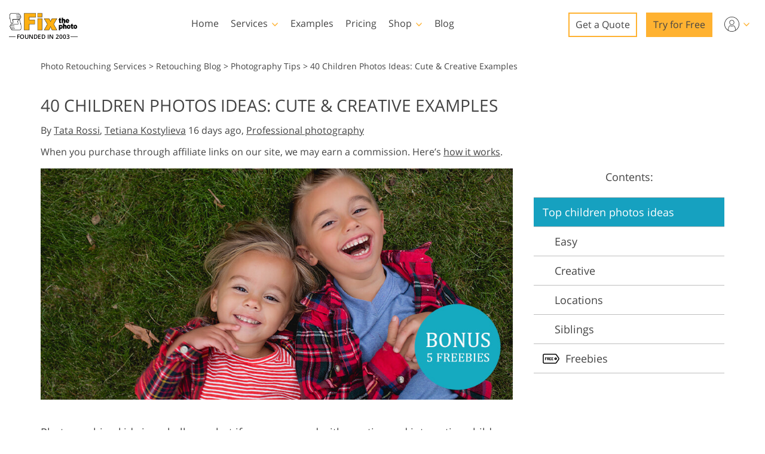

--- FILE ---
content_type: text/html; charset=UTF-8
request_url: https://fixthephoto.com/blog/photo-tips/how-to-photograph-children-best-poses-for-toddler-shooting.html
body_size: 54343
content:
<!DOCTYPE html>
<html new-site data-gt="1" class="en" lang="en-US" dir="ltr" data-use_adsense="false">
<head>
    <base href="https://fixthephoto.com/blog/">
    <script type="text/javascript" charset="UTF-8" src="//geo.cookie-script.com/s/365ea1184c1c9e937debf5302ee2fe5b.js?country=gb&state=ca&region=eu"></script>        
    <!-- Google Tag Manager -->
    <script>(function(w,d,s,l,i){w[l]=w[l]||[];w[l].push({'gtm.start':
            new Date().getTime(),event:'gtm.js'});var f=d.getElementsByTagName(s)[0],
        j=d.createElement(s),dl=l!='dataLayer'?'&l='+l:'';j.async=true;j.src=
        'https://www.googletagmanager.com/gtm.js?id='+i+dl;f.parentNode.insertBefore(j,f);
    })(window,document,'script','dataLayer','GTM-WDN66X');</script>
    <!-- End Google Tag Manager -->
    <meta charset="UTF-8">
    <meta name="viewport" content="width=device-width, initial-scale=1.0, maximum-scale=1.0, user-scalable=no" />
    <meta name="verify-admitad" content="5eb72bbe70" />
    <title>40 Children Photos Ideas: Cute & Creative Examples</title>
    <meta name="keywords" content="children photos ideas,photos ideas for kids,fun photography ideas for kids">
    <meta name="description" content="Unique children photos ideas that will interest even the most uncooperative and camera-shy kids. Easy and creative photos ideas for kids, location, props, and poses suggestions, as well as sibling photo ideas.">
    <link rel="apple-touch-icon" sizes="57x57" href="https://fixthephoto.com/apple-icon-57x57.png">
    <link rel="apple-touch-icon" sizes="60x60" href="https://fixthephoto.com/apple-icon-60x60.png">
    <link rel="apple-touch-icon" sizes="72x72" href="https://fixthephoto.com/apple-icon-72x72.png">
    <link rel="apple-touch-icon" sizes="76x76" href="https://fixthephoto.com/apple-icon-76x76.png">
    <link rel="apple-touch-icon" sizes="114x114" href="https://fixthephoto.com/apple-icon-114x114.png">
    <link rel="apple-touch-icon" sizes="120x120" href="https://fixthephoto.com/apple-icon-120x120.png">
    <link rel="apple-touch-icon" sizes="144x144" href="https://fixthephoto.com/apple-icon-144x144.png">
    <link rel="apple-touch-icon" sizes="152x152" href="https://fixthephoto.com/apple-icon-152x152.png">
    <link rel="apple-touch-icon" sizes="180x180" href="https://fixthephoto.com/apple-icon-180x180.png">
    <link rel="icon" type="image/png" sizes="192x192"  href="https://fixthephoto.com/android-icon-192x192.png">
    <link rel="icon" type="image/png" sizes="32x32" href="https://fixthephoto.com/favicon-32x32.png">
    <link rel="icon" type="image/png" sizes="96x96" href="https://fixthephoto.com/favicon-96x96.png">
    <link rel="icon" type="image/png" sizes="16x16" href="https://fixthephoto.com/favicon-16x16.png">
    <meta name="msapplication-TileImage" content="https://fixthephoto.com/ms-icon-144x144.png">
    <link rel="manifest" href="//fixthephoto.com/manifest.json">
    <meta name="msapplication-TileColor" content="#ffffff">
    <meta name="theme-color" content="#ffffff">    <meta property="og:type" content="article" />
    <meta property="og:site_name" content="FixThePhoto.com" />
    <meta property="article:author" content="Tata Rossi FixThePhoto.com" />
    <meta property="og:title" content="40 Children Photos Ideas: Cute & Creative Examples"/>
    <meta property="og:image" content="https://img.fixthephoto.com/blog/images/gallery/news_fb__image_100.jpg"/>
    <meta property="og:description" content="Unique children photos ideas that will interest even the most uncooperative and camera-shy kids. Easy and creative photos ideas for kids, location, props, and poses suggestions, as well as sibling photo ideas."/>
    <meta property="og:url" content="https://fixthephoto.com/blog/photo-tips/how-to-photograph-children-best-poses-for-toddler-shooting.html">
    <meta name="twitter:card" content="summary">
    <meta name="twitter:site" content="@fixthephoto">
    <meta name="twitter:title" content="40 Children Photos Ideas: Cute & Creative Examples">
    <meta name="twitter:description" content="Unique children photos ideas that will interest even the most uncooperative and camera-shy kids. Easy and creative photos ideas for kids, location, props, and poses suggestions, as well as sibling photo ideas.">
    <script type="application/ld+json">[{"@context":"https://schema.org","@type":"Organization","name":"FixThePhoto.com","url":"https://fixthephoto.com","logo":{"@type":"ImageObject","url":"https://img.fixthephoto.com/images/fixthephoto-logo-photoretouching.png","caption":"FixThePhoto logo"}},{"@context":"https://schema.org","@type":"WebSite","name":"FixThePhoto.com","url":"https://www.fixthephoto.com"},{"@context":"https://schema.org","@type":"NewsArticle","name":"40 Children Photos Ideas","headline":"40 Children Photos Ideas: Cute & Creative Examples","alternativeHeadline":"40 Children Photos Ideas","description":"Unique children photos ideas that will interest even the most uncooperative and camera-shy kids. Easy and creative photos ideas for kids, location, props, and poses suggestions, as well as sibling photo ideas.","keywords":"[\"children photos ideas\", \"photos ideas for kids\", \"fun photography ideas for kids\"]","datePublished":"2016-12-12 16:02:16","url":"https://fixthephoto.com/blog/photo-tips/how-to-photograph-children-best-poses-for-toddler-shooting.html","image":[{"@type":"ImageObject","url":"https://fixthephoto.com/blog/images/gallery/news_fb__image_100.jpg","width":1200,"height":630}],"author":{"@type":"Person","name":"Tata Rossi"},"publisher":{"@type":"Organization","name":"FixThePhoto.com","url":"https://www.fixthephoto.com","logo":{"@type":"ImageObject","url":"https://img.fixthephoto.com/images/fixthephoto-logo-photoretouching.png","caption":"FixThePhoto logo"}},"mainEntityOfPage":{"@type":"WebPage","@id":"https://fixthephoto.com/blog/photo-tips/how-to-photograph-children-best-poses-for-toddler-shooting.html"},"dateModified":"2021-03-19 17:44:15"}]</script>    <link rel="canonical" href="https://fixthephoto.com/blog/photo-tips/how-to-photograph-children-best-poses-for-toddler-shooting.html"/>
        
    <style data-template2-builder-css>
        a,body{color:#444}.tm-link-underline,a{text-decoration:underline}.uk-clearfix::after,.uk-container::after,.uk-list>li::after,.uk-modal-body::after,.uk-modal-footer::after,.uk-modal-header::after,.uk-panel::after,.uk-section::after{clear:both}@font-face{font-family:'Open Sans';font-style:normal;font-weight:400;font-display:swap;src:local('Open Sans Regular'),local('OpenSans-Regular'),url(https://fonts.gstatic.com/s/opensans/v17/mem8YaGs126MiZpBA-UFVZ0bf8pkAg.woff2) format('woff2');unicode-range:U+0000-00FF,U+0131,U+0152-0153,U+02BB-02BC,U+02C6,U+02DA,U+02DC,U+2000-206F,U+2074,U+20AC,U+2122,U+2191,U+2193,U+2212,U+2215,U+FEFF,U+FFFD}@font-face{font-family:'Open Sans';font-style:normal;font-weight:600;font-display:swap;src:local('Open Sans SemiBold'),local('OpenSans-SemiBold'),url(https://fonts.gstatic.com/s/opensans/v17/mem5YaGs126MiZpBA-UNirkOUuhpKKSTjw.woff2) format('woff2');unicode-range:U+0000-00FF,U+0131,U+0152-0153,U+02BB-02BC,U+02C6,U+02DA,U+02DC,U+2000-206F,U+2074,U+20AC,U+2122,U+2191,U+2193,U+2212,U+2215,U+FEFF,U+FFFD}@font-face{font-family:'Open Sans';font-style:normal;font-weight:700;font-display:swap;src:local('Open Sans Bold'),local('OpenSans-Bold'),url(https://fonts.gstatic.com/s/opensans/v18/mem5YaGs126MiZpBA-UN7rgOUuhpKKSTjw.woff2) format('woff2');unicode-range:U+0000-00FF,U+0131,U+0152-0153,U+02BB-02BC,U+02C6,U+02DA,U+02DC,U+2000-206F,U+2074,U+20AC,U+2122,U+2191,U+2193,U+2212,U+2215,U+FEFF,U+FFFD}body{background-color:#fff;font-weight:400;font-family:"Open Sans",Arial,sans-serif;font-size:18px;line-height:1.6;margin:0;-webkit-font-smoothing:antialiased;-webkit-text-size-adjust:100%}audio,canvas,iframe,img,svg,video{vertical-align:middle}canvas,img,video{max-width:100%;height:auto;box-sizing:border-box}@supports (display:block){svg{max-width:100%;height:auto;box-sizing:border-box}}svg:not(:root){overflow:hidden}iframe{border:0}address,dl,fieldset,figure,ol,p,pre,ul{margin:0 0 20px}*+address,*+dl,*+fieldset,*+figure,*+ol,*+p,*+pre,*+ul{margin-top:20px}ol,ul{padding-left:30px}ol>li>ol,ol>li>ul,ul>li>ol,ul>li>ul{margin:0}.uk-hr,hr{overflow:visible;text-align:inherit;margin:0 0 20px;border:0;border-top:1px solid #e5e5e5}*+.uk-hr,*+hr{margin-top:20px}::selection{background:#c8c8c8;color:#333;text-shadow:none}details,main{display:block}template{display:none}.tm-main{padding-top:100px}*,:after,:before{-webkit-box-sizing:border-box;-moz-box-sizing:border-box;box-sizing:border-box}a{cursor:pointer}a:focus,a:hover{background-color:#16a1c0;color:#fff}a.tm-link-turquoise{color:#16a1c0}a.tm-link-turquoise:focus,a.tm-link-turquoise:hover{color:#444;background-color:transparent;transition:none}a.uk-link-reset{background-color:transparent!important}a.tm-logo:focus,a.tm-logo:hover{color:#444;background-color:transparent;transition:none}#header .submenu a:hover,#main-menu .shop .tm-submenu-link-shop:hover,#main-menu .shop a:hover,#service-links .service-link:hover{background-color:transparent}@media only screen and (max-width:767px){ol,ul{padding-left:20px}a{color:#16a1c0}a:focus,a:hover{color:#444;background-color:transparent;transition:none}div[data-name=blog-img] img{max-width:100%!important}}@media only screen and (max-width:991px){.tm-main{padding-top:70px}}.tm-overlay-secondary{background-color:rgba(255,180,0,.9)}.tm-padding-small{padding:10px}.tm-padding-xsmall{padding:5px}.tm-text-small{font-size:.75em}.tm-position-xsmall{margin:5px;max-width:calc(100% - (5px * 2))}.tm-text-large{font-size:18px}.tm-text-gray{color:#8D8D8D}.tm-footer{min-height:568px}@media (min-width:960px){.tm-menu-show-on-scroll-up{position:absolute!important}}.tm-line-height-small{line-height:1.2}@media (max-width:959px){.tm-sticky-element.uk-sticky.uk-active{margin-top:55px}}.tm-link-noline,.tm-link-noline a{text-decoration:none}.tm-link-reset,.tm-link-reset a{background-color:transparent!important;color:inherit!important}.uk-link-muted a,a.uk-link-muted{color:#999}.uk-link-muted a:hover,.uk-link-toggle:focus .uk-link-muted,.uk-link-toggle:hover .uk-link-muted,a.uk-link-muted:hover{color:#666}.uk-link-text a,a.uk-link-text{color:inherit}.uk-link-text a:hover,.uk-link-toggle:focus .uk-link-text,.uk-link-toggle:hover .uk-link-text,a.uk-link-text:hover{color:#999}.uk-link-heading a,a.uk-link-heading{color:inherit}.uk-link-heading a:hover,.uk-link-toggle:focus .uk-link-heading,.uk-link-toggle:hover .uk-link-heading,a.uk-link-heading:hover{color:#1e87f0;text-decoration:none}.uk-link-reset a,.uk-link-toggle,a.uk-link-reset{color:inherit!important;text-decoration:none!important}.uk-table caption,.uk-table th{font-size:.875rem;text-align:left;color:#999}.uk-link-toggle:focus{outline:0}.uk-list{padding:0;list-style:none}.uk-list>li::after,.uk-list>li::before{content:"";display:table}.uk-list>li>:last-child{margin-bottom:0}.uk-list ul{margin:0;padding-left:30px;list-style:none}.uk-list>li:nth-child(n+2),.uk-list>li>ul{margin-top:10px}.uk-list-divider>li:nth-child(n+2){margin-top:10px;padding-top:10px;border-top:1px solid #e5e5e5}.uk-list-striped>li{padding:10px}.uk-list-striped>li:nth-of-type(odd){border-top:1px solid #e5e5e5;border-bottom:1px solid #e5e5e5;background:#f8f8f8}.uk-list-striped>li:nth-child(n+2){margin-top:0}.uk-list-bullet>li{position:relative;padding-left:calc(1.5em + 10px)}.uk-list-bullet>li::before{content:"";position:absolute;top:0;left:0;width:1.5em;height:1.5em;background-image:url("data:image/svg+xml;charset=UTF-8,%3Csvg%20width%3D%226%22%20height%3D%226%22%20viewBox%3D%220%200%206%206%22%20xmlns%3D%22http%3A%2F%2Fwww.w3.org%2F2000%2Fsvg%22%3E%0A%20%20%20%20%3Ccircle%20fill%3D%22%23666%22%20cx%3D%223%22%20cy%3D%223%22%20r%3D%223%22%20%2F%3E%0A%3C%2Fsvg%3E");background-repeat:no-repeat;background-position:50% 50%;display:block}.uk-list-large>li:nth-child(n+2),.uk-list-large>li>ul{margin-top:20px}.uk-list-large.uk-list-divider>li:nth-child(n+2){margin-top:20px;padding-top:20px}.uk-list-large.uk-list-striped>li{padding:20px 10px}.uk-list-large.uk-list-striped>li:nth-of-type(odd){border-top:1px solid #e5e5e5;border-bottom:1px solid #e5e5e5}.uk-list-large.uk-list-striped>li:nth-child(n+2){margin-top:0}.uk-table{border-collapse:collapse;border-spacing:0;width:100%;margin-bottom:20px}*+.uk-table{margin-top:20px}.uk-table th{padding:16px 12px;vertical-align:bottom;font-weight:400;text-transform:uppercase}.tm-button,.uk-icon,.uk-select{text-transform:none}.uk-table td{padding:16px 12px;vertical-align:top}.uk-table td>:last-child{margin-bottom:0}.uk-table tfoot{font-size:.875rem}.uk-table-middle,.uk-table-middle td{vertical-align:middle!important}.uk-table-divider>:first-child>tr:not(:first-child),.uk-table-divider>:not(:first-child)>tr,.uk-table-divider>tr:not(:first-child){border-top:1px solid #e5e5e5}.uk-table-striped tbody tr:nth-of-type(odd),.uk-table-striped>tr:nth-of-type(odd){background:#f8f8f8;border-top:1px solid #e5e5e5;border-bottom:1px solid #e5e5e5}.uk-table tbody tr.uk-active,.uk-table-hover tbody tr:hover,.uk-table-hover>tr:hover,.uk-table>tr.uk-active{background:#e8e8e8}.uk-table-small td,.uk-table-small th{padding:10px 12px}.uk-table-large td,.uk-table-large th{padding:22px 12px}.uk-table-justify td:first-child,.uk-table-justify th:first-child{padding-left:0}.uk-table-justify td:last-child,.uk-table-justify th:last-child{padding-right:0}.uk-table-shrink{width:1px}.uk-table-expand{min-width:150px}.uk-table-link{padding:0!important}.uk-table-link>a{display:block;padding:16px 12px}.uk-table-small .uk-table-link>a{padding:10px 12px}@media (max-width:959px){.uk-table-responsive,.uk-table-responsive tbody,.uk-table-responsive td,.uk-table-responsive th,.uk-table-responsive tr{display:block}.uk-table-responsive thead{display:none}.uk-table-responsive td,.uk-table-responsive th{width:auto!important;max-width:none!important;min-width:0!important;overflow:visible!important;white-space:normal!important}.uk-table-responsive .uk-table-link:not(:first-child)>a,.uk-table-responsive td:not(:first-child):not(.uk-table-link),.uk-table-responsive th:not(:first-child):not(.uk-table-link){padding-top:5px!important}.uk-table-responsive .uk-table-link:not(:last-child)>a,.uk-table-responsive td:not(:last-child):not(.uk-table-link),.uk-table-responsive th:not(:last-child):not(.uk-table-link){padding-bottom:5px!important}.uk-table-justify.uk-table-responsive td,.uk-table-justify.uk-table-responsive th{padding-left:0;padding-right:0}}.uk-icon,.uk-input{overflow:visible}.uk-table tbody tr{transition:background-color .1s linear}.uk-icon{margin:0;border:none;border-radius:0;font:inherit;color:inherit;padding:0;background-color:transparent;display:inline-block;fill:currentcolor;line-height:0}button.uk-icon:not(:disabled){cursor:pointer}.uk-icon::-moz-focus-inner{border:0;padding:0}.uk-icon:not(.uk-preserve) [fill*='#']:not(.uk-preserve){fill:currentcolor}.uk-icon:not(.uk-preserve) [stroke*='#']:not(.uk-preserve){stroke:currentcolor}.uk-icon>*{transform:translate(0,0)}.uk-icon-image{width:20px;height:20px;background-position:50% 50%;background-repeat:no-repeat;background-size:contain;vertical-align:middle}.uk-icon-link{color:#999}.uk-icon-link:focus,.uk-icon-link:hover{color:#666;outline:0}.uk-active>.uk-icon-link,.uk-icon-link:active{color:#595959}.uk-icon-button{box-sizing:border-box;width:36px;height:36px;border-radius:500px;background:#f8f8f8;color:#999;vertical-align:middle;display:inline-flex;justify-content:center;align-items:center;transition:.1s ease-in-out;transition-property:color,background-color}.uk-icon-button:focus,.uk-icon-button:hover{background-color:#ebebeb;color:#666;outline:0}.uk-active>.uk-icon-button,.uk-icon-button:active{background-color:#dfdfdf;color:#666}.uk-checkbox,.uk-input,.uk-radio,.uk-select,.uk-textarea{box-sizing:border-box;margin:0;border-radius:0;font:inherit}input[type=submit]{cursor:pointer}.uk-select optgroup{font:inherit;font-weight:700}.uk-textarea{overflow:auto}.uk-input[type=search]::-webkit-search-cancel-button,.uk-input[type=search]::-webkit-search-decoration{-webkit-appearance:none}.uk-input[type=number]::-webkit-inner-spin-button,.uk-input[type=number]::-webkit-outer-spin-button{height:auto}.uk-input::-moz-placeholder,.uk-textarea::-moz-placeholder{opacity:1}.uk-checkbox:not(:disabled),.uk-radio:not(:disabled){cursor:pointer}.uk-fieldset{border:none;margin:0;padding:0}.uk-input,.uk-textarea{-webkit-appearance:none}.uk-input,.uk-select,.uk-textarea{max-width:100%;width:100%;padding:0 10px;background:#fff;color:#666;border:1px solid #e5e5e5;transition:.2s ease-in-out;transition-property:color,background-color,border}.uk-input,.uk-select:not([multiple]):not([size]){height:40px;vertical-align:middle;display:inline-block}.uk-input:not(input),.uk-select:not(select){line-height:38px}.uk-select[multiple],.uk-select[size],.uk-textarea{padding-top:4px;padding-bottom:4px;vertical-align:top}.uk-input:focus,.uk-select:focus,.uk-textarea:focus{outline:0;background-color:#fff;color:#444;border-color:#999}.uk-input:disabled,.uk-select:disabled,.uk-textarea:disabled{background-color:#f8f8f8;color:#999;border-color:#e5e5e5}.uk-input::-ms-input-placeholder{color:#999!important}.uk-input::placeholder{color:#999}.uk-textarea::-ms-input-placeholder{color:#999!important}.uk-textarea::placeholder{color:#999}.uk-form-small{font-size:.875rem}.uk-form-small:not(textarea):not([multiple]):not([size]){height:30px;padding-left:8px;padding-right:8px}.uk-form-small:not(select):not(input):not(textarea){line-height:28px}.uk-form-large{font-size:1.25rem}.uk-form-large:not(textarea):not([multiple]):not([size]){height:55px;padding-left:12px;padding-right:12px}.uk-form-large:not(select):not(input):not(textarea){line-height:53px}.uk-form-danger,.uk-form-danger:focus{color:#f00000;border-color:#f00000}.uk-form-success,.uk-form-success:focus{color:#32d296;border-color:#32d296}.uk-form-blank{background:0 0;border-color:transparent}.uk-input[list],.uk-select:not([multiple]):not([size]){background-position:100% 50%;background-repeat:no-repeat}.uk-form-blank:focus{border-color:#e5e5e5;border-style:dashed}input.uk-form-width-xsmall{width:50px}select.uk-form-width-xsmall{width:75px}.uk-form-width-small{width:130px}.uk-form-width-medium{width:200px}.uk-form-width-large{width:500px}.uk-select:not([multiple]):not([size]){-webkit-appearance:none;-moz-appearance:none;padding-right:20px;background-image:url("data:image/svg+xml;charset=UTF-8,%3Csvg%20width%3D%2224%22%20height%3D%2216%22%20viewBox%3D%220%200%2024%2016%22%20xmlns%3D%22http%3A%2F%2Fwww.w3.org%2F2000%2Fsvg%22%3E%0A%20%20%20%20%3Cpolygon%20fill%3D%22%23666%22%20points%3D%2212%201%209%206%2015%206%22%20%2F%3E%0A%20%20%20%20%3Cpolygon%20fill%3D%22%23666%22%20points%3D%2212%2013%209%208%2015%208%22%20%2F%3E%0A%3C%2Fsvg%3E%0A")}.uk-select:not([multiple]):not([size])::-ms-expand{display:none}.uk-select:not([multiple]):not([size]) option{color:#444}.uk-select:not([multiple]):not([size]):disabled{background-image:url("data:image/svg+xml;charset=UTF-8,%3Csvg%20width%3D%2224%22%20height%3D%2216%22%20viewBox%3D%220%200%2024%2016%22%20xmlns%3D%22http%3A%2F%2Fwww.w3.org%2F2000%2Fsvg%22%3E%0A%20%20%20%20%3Cpolygon%20fill%3D%22%23999%22%20points%3D%2212%201%209%206%2015%206%22%20%2F%3E%0A%20%20%20%20%3Cpolygon%20fill%3D%22%23999%22%20points%3D%2212%2013%209%208%2015%208%22%20%2F%3E%0A%3C%2Fsvg%3E%0A")}.uk-input[list]{padding-right:20px}.uk-input[list]:focus,.uk-input[list]:hover{background-image:url("data:image/svg+xml;charset=UTF-8,%3Csvg%20width%3D%2224%22%20height%3D%2216%22%20viewBox%3D%220%200%2024%2016%22%20xmlns%3D%22http%3A%2F%2Fwww.w3.org%2F2000%2Fsvg%22%3E%0A%20%20%20%20%3Cpolygon%20fill%3D%22%23666%22%20points%3D%2212%2012%208%206%2016%206%22%20%2F%3E%0A%3C%2Fsvg%3E%0A")}.uk-input[list]::-webkit-calendar-picker-indicator{display:none}.uk-checkbox,.uk-form-custom,.uk-radio{display:inline-block;vertical-align:middle}.uk-checkbox,.uk-radio{height:16px;width:16px;overflow:hidden;margin-top:-4px;-webkit-appearance:none;-moz-appearance:none;background-color:transparent;background-repeat:no-repeat;background-position:50% 50%;border:1px solid #ccc;transition:.2s ease-in-out;transition-property:background-color,border}.uk-dotnav>*>*,.uk-radio{border-radius:50%}.uk-checkbox:focus,.uk-radio:focus{outline:0;border-color:#1e87f0}.uk-checkbox:checked,.uk-checkbox:indeterminate,.uk-radio:checked{background-color:#1e87f0;border-color:transparent}.uk-checkbox:checked:focus,.uk-checkbox:indeterminate:focus,.uk-radio:checked:focus{background-color:#0e6dcd}.uk-radio:checked{background-image:url("data:image/svg+xml;charset=UTF-8,%3Csvg%20width%3D%2216%22%20height%3D%2216%22%20viewBox%3D%220%200%2016%2016%22%20xmlns%3D%22http%3A%2F%2Fwww.w3.org%2F2000%2Fsvg%22%3E%0A%20%20%20%20%3Ccircle%20fill%3D%22%23fff%22%20cx%3D%228%22%20cy%3D%228%22%20r%3D%222%22%20%2F%3E%0A%3C%2Fsvg%3E")}.uk-checkbox:checked{background-image:url("data:image/svg+xml;charset=UTF-8,%3Csvg%20width%3D%2214%22%20height%3D%2211%22%20viewBox%3D%220%200%2014%2011%22%20xmlns%3D%22http%3A%2F%2Fwww.w3.org%2F2000%2Fsvg%22%3E%0A%20%20%20%20%3Cpolygon%20fill%3D%22%23fff%22%20points%3D%2212%201%205%207.5%202%205%201%205.5%205%2010%2013%201.5%22%20%2F%3E%0A%3C%2Fsvg%3E%0A")}.uk-checkbox:indeterminate{background-image:url("data:image/svg+xml;charset=UTF-8,%3Csvg%20width%3D%2216%22%20height%3D%2216%22%20viewBox%3D%220%200%2016%2016%22%20xmlns%3D%22http%3A%2F%2Fwww.w3.org%2F2000%2Fsvg%22%3E%0A%20%20%20%20%3Crect%20fill%3D%22%23fff%22%20x%3D%223%22%20y%3D%228%22%20width%3D%2210%22%20height%3D%221%22%20%2F%3E%0A%3C%2Fsvg%3E")}.uk-checkbox:disabled,.uk-radio:disabled{background-color:#f8f8f8;border-color:#e5e5e5}.uk-radio:disabled:checked{background-image:url("data:image/svg+xml;charset=UTF-8,%3Csvg%20width%3D%2216%22%20height%3D%2216%22%20viewBox%3D%220%200%2016%2016%22%20xmlns%3D%22http%3A%2F%2Fwww.w3.org%2F2000%2Fsvg%22%3E%0A%20%20%20%20%3Ccircle%20fill%3D%22%23999%22%20cx%3D%228%22%20cy%3D%228%22%20r%3D%222%22%20%2F%3E%0A%3C%2Fsvg%3E")}.uk-checkbox:disabled:checked{background-image:url("data:image/svg+xml;charset=UTF-8,%3Csvg%20width%3D%2214%22%20height%3D%2211%22%20viewBox%3D%220%200%2014%2011%22%20xmlns%3D%22http%3A%2F%2Fwww.w3.org%2F2000%2Fsvg%22%3E%0A%20%20%20%20%3Cpolygon%20fill%3D%22%23999%22%20points%3D%2212%201%205%207.5%202%205%201%205.5%205%2010%2013%201.5%22%20%2F%3E%0A%3C%2Fsvg%3E%0A")}.uk-checkbox:disabled:indeterminate{background-image:url("data:image/svg+xml;charset=UTF-8,%3Csvg%20width%3D%2216%22%20height%3D%2216%22%20viewBox%3D%220%200%2016%2016%22%20xmlns%3D%22http%3A%2F%2Fwww.w3.org%2F2000%2Fsvg%22%3E%0A%20%20%20%20%3Crect%20fill%3D%22%23999%22%20x%3D%223%22%20y%3D%228%22%20width%3D%2210%22%20height%3D%221%22%20%2F%3E%0A%3C%2Fsvg%3E")}.uk-legend{width:100%;color:inherit;padding:0;font-size:1.5rem;line-height:1.4}.uk-form-custom{position:relative;max-width:100%}.uk-form-custom input[type=file],.uk-form-custom select{position:absolute;top:0;z-index:1;width:100%;height:100%;left:0;-webkit-appearance:none;opacity:0;cursor:pointer}.uk-form-custom input[type=file]{font-size:500px;overflow:hidden}.uk-form-label{color:#333;font-size:.875rem}.uk-form-stacked .uk-form-label{display:block;margin-bottom:5px}@media (max-width:959px){.uk-form-horizontal .uk-form-label{display:block;margin-bottom:5px}}.uk-container>:last-child,.uk-grid>*>:last-child,.uk-section>:last-child{margin-bottom:0}@media (min-width:960px){.uk-form-horizontal .uk-form-label{width:200px;margin-top:7px;float:left}.uk-form-horizontal .uk-form-controls{margin-left:215px}.uk-form-horizontal .uk-form-controls-text{padding-top:7px}}.uk-form-icon{position:absolute;top:0;bottom:0;left:0;width:40px;display:inline-flex;justify-content:center;align-items:center;color:#999}.uk-form-icon:hover{color:#666}.uk-form-icon:not(a):not(button):not(input){pointer-events:none}.uk-form-icon:not(.uk-form-icon-flip)~.uk-input{padding-left:40px!important}.uk-form-icon-flip{right:0;left:auto}.uk-form-icon-flip~.uk-input{padding-right:40px!important}.uk-section{box-sizing:border-box;padding-top:40px;padding-bottom:40px}@media (min-width:960px){.uk-section{padding-top:50px;padding-bottom:50px}}.uk-section::after,.uk-section::before{content:"";display:table}.uk-section-xsmall{padding-top:20px;padding-bottom:20px}.uk-section-small{padding-top:40px;padding-bottom:40px}.uk-section-large{padding-top:70px;padding-bottom:70px}.uk-section-xlarge{padding-top:140px;padding-bottom:140px}.uk-section-default{background:#fff}.uk-section-muted{background:#f8f8f8}.uk-section-primary{background:#1e87f0}.uk-section-secondary{background:#222}@media only screen and (min-width:768px) and (max-width:1366px) and (orientation:portrait){.tm-col-hide-for-vert-devices{display:none}}@media only screen and (min-width:667px) and (max-width:1366px) and (orientation:landscape){.tm-col-hide-for-vert-devices{display:none}}.uk-container::after,.uk-container::before,.uk-modal-body::after,.uk-modal-body::before,.uk-modal-footer::after,.uk-modal-footer::before,.uk-modal-header::after,.uk-modal-header::before{display:table;content:""}.uk-container .uk-container{padding-left:0;padding-right:0}.blogpost_main{width:100%}.uk-container{box-sizing:content-box;max-width:1144px;margin-left:auto;margin-right:auto;padding-left:20px;padding-right:20px}.uk-container-large{max-width:1200px}.uk-container-xsmall,.uk-container.uk-container-xsmall{max-width:750px}.tm-bf-modal img,.uk-container-small,.uk-container.uk-container-small{max-width:900px}.uk-container-large,.uk-container.uk-container-uk-container-large{max-width:1200px}.uk-container-expand{max-width:none}@media (min-width:1025px){.blogpost_main{width:825px;padding-right:20px}}@media (min-width:960px){.uk-section-large{padding-top:140px;padding-bottom:140px}.uk-section-xlarge{padding-top:210px;padding-bottom:210px}.uk-container{padding-left:30px;padding-right:30px}}@media (min-width:640px){.uk-container{padding-left:30px;padding-right:30px}}@media only screen and (min-width:992px){#header .header-container{max-width:100%}}.uk-slider{-webkit-tap-highlight-color:transparent}.uk-slider-container{overflow:hidden}.uk-slider-items{will-change:transform;position:relative;margin:0}.uk-slider-items:not(.uk-grid){display:flex;padding:0;list-style:none;-webkit-touch-callout:none}.uk-slider-items.uk-grid{flex-wrap:nowrap}.uk-slider-items>*{flex:none;position:relative;touch-action:pan-y}.uk-slider-items>:focus{outline:0}.uk-grid>*{margin:0}.uk-grid{display:flex;flex-wrap:wrap;margin:0 0 0 -30px;padding:0;list-style:none}.uk-grid>*{padding-left:30px}*+.uk-grid-margin,.uk-grid+.uk-grid,.uk-grid>.uk-grid-margin{margin-top:30px}@media (min-width:1200px){.uk-grid{margin-left:-40px}.uk-grid>*{padding-left:40px}*+.uk-grid-margin,.uk-grid+.uk-grid,.uk-grid>.uk-grid-margin{margin-top:40px}}.uk-grid-column-xxsmall,.uk-grid-xxsmall{margin-left:-5px}.uk-grid-column-xxsmall>*,.uk-grid-xxsmall>*{padding-left:5px}.uk-grid-column-xsmall,.uk-grid-xsmall{margin-left:-10px}.uk-grid-column-xsmall>*,.uk-grid-xsmall>*{padding-left:10px}.uk-grid-column-small,.uk-grid-small{margin-left:-15px}.uk-grid-column-small>*,.uk-grid-small>*{padding-left:15px}*+.uk-grid-margin-small,.uk-grid+.uk-grid-row-small,.uk-grid+.uk-grid-small,.uk-grid-row-small>.uk-grid-margin,.uk-grid-small>.uk-grid-margin{margin-top:15px}.uk-grid-column-medium,.uk-grid-medium{margin-left:-30px}.uk-grid-column-medium>*,.uk-grid-medium>*{padding-left:30px}*+.uk-grid-margin-medium,.uk-grid+.uk-grid-medium,.uk-grid+.uk-grid-row-medium,.uk-grid-medium>.uk-grid-margin,.uk-grid-row-medium>.uk-grid-margin{margin-top:30px}.uk-grid-column-large,.uk-grid-large{margin-left:-40px}.uk-grid-column-large>*,.uk-grid-large>*{padding-left:40px}*+.uk-grid-margin-large,.uk-grid+.uk-grid-large,.uk-grid+.uk-grid-row-large,.uk-grid-large>.uk-grid-margin,.uk-grid-row-large>.uk-grid-margin{margin-top:40px}@media (min-width:1200px){.uk-grid-column-large,.uk-grid-large{margin-left:-70px}.uk-grid-column-large>*,.uk-grid-large>*{padding-left:70px}*+.uk-grid-margin-large,.uk-grid+.uk-grid-large,.uk-grid+.uk-grid-row-large,.uk-grid-large>.uk-grid-margin,.uk-grid-row-large>.uk-grid-margin{margin-top:70px}}.uk-grid-collapse,.uk-grid-column-collapse{margin-left:0}.uk-grid-collapse>*,.uk-grid-column-collapse>*{padding-left:0}.uk-grid+.uk-grid-collapse,.uk-grid+.uk-grid-row-collapse,.uk-grid-collapse>.uk-grid-margin,.uk-grid-row-collapse>.uk-grid-margin{margin-top:0}.uk-grid-divider>*{position:relative;padding-left:60px}.uk-grid-divider>:not(.uk-first-column)::before{content:"";position:absolute;top:0;bottom:0;border-left:1px solid #e5e5e5;left:30px}.uk-grid-divider.uk-grid-stack>.uk-grid-margin::before{content:"";position:absolute;right:0;border-top:1px solid #e5e5e5;top:-30px;left:60px}.uk-grid-divider{margin-left:-60px}.uk-grid-divider.uk-grid-stack>.uk-grid-margin{margin-top:60px}@media (min-width:1200px){.uk-grid-divider{margin-left:-80px}.uk-grid-divider>*{padding-left:80px}.uk-grid-divider>:not(.uk-first-column)::before{left:40px}.uk-grid-divider.uk-grid-stack>.uk-grid-margin{margin-top:80px}.uk-grid-divider.uk-grid-stack>.uk-grid-margin::before{top:-40px;left:80px}}.tm-footer-grid.uk-grid,.uk-grid-divider.uk-grid-column-small,.uk-grid-divider.uk-grid-small{margin-left:-30px}.uk-grid-divider.uk-grid-column-small>*,.uk-grid-divider.uk-grid-small>*{padding-left:30px}.uk-grid-divider.uk-grid-column-small>:not(.uk-first-column)::before,.uk-grid-divider.uk-grid-small>:not(.uk-first-column)::before{left:15px}.uk-grid-divider.uk-grid-row-small.uk-grid-stack>.uk-grid-margin,.uk-grid-divider.uk-grid-small.uk-grid-stack>.uk-grid-margin{margin-top:30px}.uk-grid-divider.uk-grid-small.uk-grid-stack>.uk-grid-margin::before{top:-15px;left:30px}.uk-grid-divider.uk-grid-row-small.uk-grid-stack>.uk-grid-margin::before{top:-15px}.uk-grid-divider.uk-grid-column-small.uk-grid-stack>.uk-grid-margin::before{left:30px}.uk-grid-divider.uk-grid-column-medium,.uk-grid-divider.uk-grid-medium{margin-left:-60px}.uk-grid-divider.uk-grid-column-medium>*,.uk-grid-divider.uk-grid-medium>*{padding-left:60px}.uk-grid-divider.uk-grid-column-medium>:not(.uk-first-column)::before,.uk-grid-divider.uk-grid-medium>:not(.uk-first-column)::before{left:30px}.uk-grid-divider.uk-grid-medium.uk-grid-stack>.uk-grid-margin,.uk-grid-divider.uk-grid-row-medium.uk-grid-stack>.uk-grid-margin{margin-top:60px}.uk-grid-divider.uk-grid-medium.uk-grid-stack>.uk-grid-margin::before{top:-30px;left:60px}.uk-grid-divider.uk-grid-row-medium.uk-grid-stack>.uk-grid-margin::before{top:-30px}.uk-grid-divider.uk-grid-column-medium.uk-grid-stack>.uk-grid-margin::before{left:60px}.uk-grid-divider.uk-grid-column-large,.uk-grid-divider.uk-grid-large{margin-left:-80px}.uk-grid-divider.uk-grid-column-large>*,.uk-grid-divider.uk-grid-large>*{padding-left:80px}.uk-grid-divider.uk-grid-column-large>:not(.uk-first-column)::before,.uk-grid-divider.uk-grid-large>:not(.uk-first-column)::before{left:40px}.uk-grid-divider.uk-grid-large.uk-grid-stack>.uk-grid-margin,.uk-grid-divider.uk-grid-row-large.uk-grid-stack>.uk-grid-margin{margin-top:80px}.uk-grid-divider.uk-grid-large.uk-grid-stack>.uk-grid-margin::before{top:-40px;left:80px}.uk-grid-divider.uk-grid-row-large.uk-grid-stack>.uk-grid-margin::before{top:-40px}.uk-grid-divider.uk-grid-column-large.uk-grid-stack>.uk-grid-margin::before{left:80px}@media (min-width:1200px){.uk-grid-divider.uk-grid-column-large,.uk-grid-divider.uk-grid-large{margin-left:-140px}.uk-grid-divider.uk-grid-column-large>*,.uk-grid-divider.uk-grid-large>*{padding-left:140px}.uk-grid-divider.uk-grid-column-large>:not(.uk-first-column)::before,.uk-grid-divider.uk-grid-large>:not(.uk-first-column)::before{left:70px}.uk-grid-divider.uk-grid-large.uk-grid-stack>.uk-grid-margin,.uk-grid-divider.uk-grid-row-large.uk-grid-stack>.uk-grid-margin{margin-top:140px}.uk-grid-divider.uk-grid-large.uk-grid-stack>.uk-grid-margin::before{top:-70px;left:140px}.uk-grid-divider.uk-grid-row-large.uk-grid-stack>.uk-grid-margin::before{top:-70px}.uk-grid-divider.uk-grid-column-large.uk-grid-stack>.uk-grid-margin::before{left:140px}}.uk-grid-item-match,.uk-grid-match>*{display:flex;flex-wrap:wrap}.uk-grid-item-match>:not([class*=uk-width]),.uk-grid-match>*>:not([class*=uk-width]){box-sizing:border-box;width:100%;flex:auto}.uk-close{color:#999;transition:.1s ease-in-out;transition-property:color,opacity}.uk-close:focus,.uk-close:hover{color:#666;outline:0}.uk-overlay{padding:30px}.uk-overlay>:last-child{margin-bottom:0}.uk-overlay-default{background:rgba(255,255,255,.8)}.uk-overlay-primary{background:rgba(34,34,34,.8)}.uk-slidenav{padding:5px 10px;color:rgba(102,102,102,.5);transition:color .1s ease-in-out}.uk-slidenav:focus,.uk-slidenav:hover{color:rgba(102,102,102,.9);outline:0}.uk-slidenav:active{color:rgba(102,102,102,.5)}.uk-slidenav-large{padding:10px}.uk-slidenav-container{display:flex}.uk-dotnav{display:flex;flex-wrap:wrap;margin:0 0 0 -12px;padding:0;list-style:none}.uk-dotnav>*{flex:none;padding-left:12px}.uk-dotnav>*>*{display:block;box-sizing:border-box;width:10px;height:10px;background:0 0;text-indent:100%;overflow:hidden;white-space:nowrap;border:1px solid rgba(102,102,102,.4);transition:.2s ease-in-out;transition-property:background-color,border-color}.uk-dotnav>*>:focus,.uk-dotnav>*>:hover{background-color:rgba(102,102,102,.6);outline:0;border-color:transparent}.uk-dotnav>*>:active{background-color:rgba(102,102,102,.2);border-color:transparent}.uk-dotnav>.uk-active>*{background-color:rgba(102,102,102,.6);border-color:transparent}.uk-modal{display:none;position:fixed;top:0;right:0;bottom:0;left:0;z-index:1010;overflow-y:auto;-webkit-overflow-scrolling:touch;padding:15px;background:rgba(0,0,0,.6);opacity:0;transition:opacity .15s linear}.uk-lightbox-page,.uk-modal-page,.uk-progress,.uk-slideshow-items,.uk-slideshow-items>*,.uk-text-truncate{overflow:hidden}@media (min-width:640px){.uk-modal{padding:50px 30px}}@media (min-width:960px){.uk-modal{padding-left:40px;padding-right:40px}}.uk-modal.uk-open{opacity:1}.uk-modal-dialog{position:relative;box-sizing:border-box;margin:0 auto;width:600px;max-width:calc(100% - .01px)!important;background:#fff;opacity:0;transform:translateY(-100px);transition:.3s linear;transition-property:opacity,transform}.uk-open>.uk-modal-dialog{opacity:1;transform:translateY(0)}.uk-modal-container .uk-modal-dialog{width:1200px}.uk-modal-full{padding:0;background:0 0}.uk-modal-body,.uk-padding{padding:30px}.uk-modal-full .uk-modal-dialog{margin:0;width:100%;max-width:100%;transform:translateY(0)}.uk-modal-footer,.uk-modal-header{padding:15px 30px;background:#fff}.uk-modal-header{border-bottom:1px solid #e5e5e5}.uk-modal-footer{border-top:1px solid #e5e5e5}.uk-modal-body>:last-child,.uk-modal-footer>:last-child,.uk-modal-header>:last-child{margin-bottom:0}.uk-modal-title{font-size:2rem;line-height:1.3}[class*=uk-modal-close-]{position:absolute;z-index:1010;top:10px;right:10px;padding:5px}[class*=uk-modal-close-]:first-child+*{margin-top:0}.uk-modal-close-outside{top:0;right:-5px;transform:translate(0,-100%);color:#fff}.uk-modal-close-outside:hover{color:#fff}@media (min-width:960px){.uk-modal-close-outside{right:0;transform:translate(100%,-100%)}}.uk-modal-close-full{top:0;right:0;padding:20px;background:#fff}.uk-lightbox{display:none;position:fixed;top:0;right:0;bottom:0;left:0;z-index:1010;background:#000;opacity:0;transition:opacity .15s linear}.uk-lightbox.uk-open{display:block;opacity:1}.uk-lightbox-items>*{position:absolute;top:0;right:0;bottom:0;left:0;display:none;justify-content:center;align-items:center;color:rgba(255,255,255,.7);will-change:transform,opacity}.uk-lightbox-items>*>*{max-width:100vw;max-height:100vh}.uk-lightbox-items>:focus{outline:0}.uk-lightbox-items>*>:not(iframe){width:auto;height:auto}.uk-lightbox-items>.uk-active{display:flex}.uk-lightbox-toolbar{padding:10px;background:rgba(0,0,0,.3);color:rgba(255,255,255,.7)}.uk-lightbox-toolbar>*{color:rgba(255,255,255,.7)}.uk-lightbox-toolbar-icon{padding:5px;color:rgba(255,255,255,.7)}.uk-lightbox-toolbar-icon:hover{color:#fff}.uk-lightbox-button{box-sizing:border-box;width:50px;height:50px;background:rgba(0,0,0,.3);color:rgba(255,255,255,.7);display:inline-flex;justify-content:center;align-items:center}.uk-lightbox-button:hover{color:#fff}.uk-lightbox-iframe{width:80%;height:80%}.uk-slideshow{-webkit-tap-highlight-color:transparent}.uk-slideshow-items{position:relative;z-index:0;margin:0;padding:0;list-style:none;-webkit-touch-callout:none}*+.uk-progress,.lang{margin-top:20px}.uk-slideshow-items>*{position:absolute;top:0;left:0;right:0;bottom:0;will-change:transform,opacity;touch-action:pan-y}.uk-slideshow-items>:focus{outline:0}.uk-slideshow-items>:not(.uk-active){display:none}.uk-progress{vertical-align:baseline;-webkit-appearance:none;-moz-appearance:none;display:block;width:100%;border:0;background-color:#f8f8f8;margin-bottom:20px;height:15px;border-radius:500px}.uk-progress:indeterminate{color:transparent}.uk-progress::-webkit-progress-bar{background-color:#f8f8f8;border-radius:500px;overflow:hidden}.uk-progress:indeterminate::-moz-progress-bar{width:0}.uk-progress::-webkit-progress-value{background-color:#1e87f0;transition:width .6s ease}.uk-progress::-moz-progress-bar{background-color:#1e87f0}.uk-progress::-ms-fill{background-color:#1e87f0;transition:width .6s ease;border:0}[class*=uk-animation-]{animation-duration:.5s;animation-timing-function:ease-out;animation-fill-mode:both}.uk-animation-fade{animation-name:uk-fade;animation-duration:.8s;animation-timing-function:linear}.uk-animation-scale-up{animation-name:uk-fade-scale-02}.uk-animation-scale-down{animation-name:uk-fade-scale-18}.uk-animation-slide-top{animation-name:uk-fade-top}.uk-animation-slide-bottom{animation-name:uk-fade-bottom}.uk-animation-slide-left{animation-name:uk-fade-left}.uk-animation-slide-right{animation-name:uk-fade-right}.uk-animation-slide-top-small{animation-name:uk-fade-top-small}.uk-animation-slide-bottom-small{animation-name:uk-fade-bottom-small}.uk-animation-slide-left-small{animation-name:uk-fade-left-small}.uk-animation-slide-right-small{animation-name:uk-fade-right-small}.uk-animation-slide-top-medium{animation-name:uk-fade-top-medium}.uk-animation-slide-bottom-medium{animation-name:uk-fade-bottom-medium}.uk-animation-slide-left-medium{animation-name:uk-fade-left-medium}.uk-animation-slide-right-medium{animation-name:uk-fade-right-medium}.uk-animation-kenburns{animation-name:uk-scale-kenburns;animation-duration:15s}.uk-animation-shake{animation-name:uk-shake}.uk-animation-stroke{animation-name:uk-stroke;stroke-dasharray:var(--uk-animation-stroke);animation-duration:2s}.uk-animation-reverse{animation-direction:reverse;animation-timing-function:ease-in}.uk-animation-fast{animation-duration:.1s}.tm-animation-medium{animation-duration:.15s}.uk-animation-toggle:not(:hover):not(:focus) [class*=uk-animation-]{animation-name:none}.uk-animation-toggle{-webkit-tap-highlight-color:transparent}.uk-animation-toggle:focus{outline:0}@keyframes uk-fade{0%{opacity:0}100%{opacity:1}}@keyframes uk-fade-top{0%{opacity:0;transform:translateY(-100%)}100%{opacity:1;transform:translateY(0)}}@keyframes uk-fade-bottom{0%{opacity:0;transform:translateY(100%)}100%{opacity:1;transform:translateY(0)}}@keyframes uk-fade-left{0%{opacity:0;transform:translateX(-100%)}100%{opacity:1;transform:translateX(0)}}@keyframes uk-fade-right{0%{opacity:0;transform:translateX(100%)}100%{opacity:1;transform:translateX(0)}}@keyframes uk-fade-top-small{0%{opacity:0;transform:translateY(-10px)}100%{opacity:1;transform:translateY(0)}}@keyframes uk-fade-bottom-small{0%{opacity:0;transform:translateY(10px)}100%{opacity:1;transform:translateY(0)}}@keyframes uk-fade-left-small{0%{opacity:0;transform:translateX(-10px)}100%{opacity:1;transform:translateX(0)}}@keyframes uk-fade-right-small{0%{opacity:0;transform:translateX(10px)}100%{opacity:1;transform:translateX(0)}}@keyframes uk-fade-top-medium{0%{opacity:0;transform:translateY(-50px)}100%{opacity:1;transform:translateY(0)}}@keyframes uk-fade-bottom-medium{0%{opacity:0;transform:translateY(50px)}100%{opacity:1;transform:translateY(0)}}@keyframes uk-fade-left-medium{0%{opacity:0;transform:translateX(-50px)}100%{opacity:1;transform:translateX(0)}}@keyframes uk-fade-right-medium{0%{opacity:0;transform:translateX(50px)}100%{opacity:1;transform:translateX(0)}}@keyframes uk-fade-scale-02{0%{opacity:0;transform:scale(.2)}100%{opacity:1;transform:scale(1)}}@keyframes uk-fade-scale-18{0%{opacity:0;transform:scale(1.8)}100%{opacity:1;transform:scale(1)}}@keyframes uk-scale-kenburns{0%{transform:scale(1)}100%{transform:scale(1.2)}}@keyframes uk-shake{0%,100%{transform:translateX(0)}10%{transform:translateX(-9px)}20%{transform:translateX(8px)}30%{transform:translateX(-7px)}40%{transform:translateX(6px)}50%{transform:translateX(-5px)}60%{transform:translateX(4px)}70%{transform:translateX(-3px)}80%{transform:translateX(2px)}90%{transform:translateX(-1px)}}@keyframes uk-stroke{0%{stroke-dashoffset:var(--uk-animation-stroke)}100%{stroke-dashoffset:0}}[class*=uk-child-width]>*{box-sizing:border-box;width:100%}.uk-child-width-1-2>*{width:50%}.uk-child-width-1-3>*{width:calc(100% * 1 / 3.001)}.uk-child-width-1-4>*{width:25%}.uk-child-width-1-5>*{width:20%}.uk-child-width-1-6>*{width:calc(100% * 1 / 6.001)}.uk-child-width-auto>*{width:auto}.uk-child-width-30>*{width:30%}.uk-child-width-22>*{width:22%}.uk-child-width-80>*{width:80%}.uk-child-width-expand>:not([class*=uk-width]){flex:1;min-width:1px}@media (min-width:640px){.uk-child-width-1-1\@s>*{width:100%}.uk-child-width-1-2\@s>*{width:50%}.uk-child-width-1-3\@s>*{width:calc(100% * 1 / 3.001)}.uk-child-width-1-4\@s>*{width:25%}.uk-child-width-1-5\@s>*{width:20%}.uk-child-width-1-6\@s>*{width:calc(100% * 1 / 6.001)}.uk-child-width-auto\@s>*{width:auto}.uk-child-width-expand\@s>:not([class*=uk-width]){flex:1;min-width:1px}.uk-child-width-30\@s>*{width:30%}.uk-child-width-22\@s>*{width:22%}.uk-child-width-80\@s>*{width:80%}}@media (min-width:960px){.uk-child-width-1-1\@m>*{width:100%}.uk-child-width-1-2\@m>*{width:50%}.uk-child-width-1-3\@m>*{width:calc(100% * 1 / 3.001)}.uk-child-width-1-4\@m>*{width:25%}.uk-child-width-1-5\@m>*{width:20%}.uk-child-width-1-6\@m>*{width:calc(100% * 1 / 6.001)}.uk-child-width-auto\@m>*{width:auto}.uk-child-width-expand\@m>:not([class*=uk-width]){flex:1;min-width:1px}.uk-child-width-30\@m>*{width:30%}.uk-child-width-22\@m>*{width:22%}.uk-child-width-80\@m>*{width:80%}}@media (min-width:1200px){.uk-child-width-1-1\@l>*{width:100%}.uk-child-width-1-2\@l>*{width:50%}.uk-child-width-1-3\@l>*{width:calc(100% * 1 / 3.001)}.uk-child-width-1-4\@l>*{width:25%}.uk-child-width-1-5\@l>*{width:20%}.uk-child-width-1-6\@l>*{width:calc(100% * 1 / 6.001)}.uk-child-width-auto\@l>*{width:auto}.uk-child-width-expand\@l>:not([class*=uk-width]){flex:1;min-width:1px}.uk-child-width-30\@l>*{width:30%}.uk-child-width-22\@l>*{width:22%}.uk-child-width-80\@l>*{width:80%}}@media (min-width:1600px){.uk-child-width-1-1\@xl>*{width:100%}.uk-child-width-1-2\@xl>*{width:50%}.uk-child-width-1-3\@xl>*{width:calc(100% * 1 / 3.001)}.uk-child-width-1-4\@xl>*{width:25%}.uk-child-width-1-5\@xl>*{width:20%}.uk-child-width-1-6\@xl>*{width:calc(100% * 1 / 6.001)}.uk-child-width-auto\@xl>*{width:auto}.uk-child-width-expand\@xl>:not([class*=uk-width]){flex:1;min-width:1px}.uk-child-width-30\@xl>*{width:30%}.uk-child-width-22\@xl>*{width:22%}.uk-child-width-80\@xl>*{width:80%}}[class*=uk-width]{box-sizing:border-box;width:100%;max-width:100%}.uk-width-1-2{width:50%}.uk-width-1-3{width:calc(100% * 1 / 3.001)}.uk-width-2-3{width:calc(100% * 2 / 3.001)}.uk-width-1-4{width:25%}.uk-width-3-4{width:75%}.uk-width-1-5{width:20%}.uk-width-2-5{width:40%}.uk-width-3-5{width:60%}.uk-width-4-5{width:80%}.uk-width-1-6{width:calc(100% * 1 / 6.001)}.uk-width-5-6{width:calc(100% * 5 / 6.001)}.uk-width-small{width:150px}.uk-width-medium{width:300px}.uk-width-xmedium{width:390px}.uk-width-large{width:450px}.uk-width-xlarge{width:600px}.uk-width-xxlarge{width:750px}.uk-width-auto{width:auto}.uk-width-expand{flex:1;min-width:1px}@media (min-width:640px){.uk-width-1-1\@s{width:100%}.uk-width-1-2\@s{width:50%}.uk-width-1-3\@s{width:calc(100% * 1 / 3.001)}.uk-width-2-3\@s{width:calc(100% * 2 / 3.001)}.uk-width-1-4\@s{width:25%}.uk-width-3-4\@s{width:75%}.uk-width-1-5\@s{width:20%}.uk-width-2-5\@s{width:40%}.uk-width-3-5\@s{width:60%}.uk-width-4-5\@s{width:80%}.uk-width-1-6\@s{width:calc(100% * 1 / 6.001)}.uk-width-5-6\@s{width:calc(100% * 5 / 6.001)}.uk-width-small\@s{width:150px}.uk-width-medium\@s{width:300px}.uk-width-xmedium\@s{width:390px}.uk-width-large\@s{width:450px}.uk-width-xlarge\@s{width:600px}.uk-width-xxlarge\@s{width:750px}.uk-width-auto\@s{width:auto}.uk-width-expand\@s{flex:1;min-width:1px}}@media (min-width:960px){.uk-width-1-1\@m{width:100%}.uk-width-1-2\@m{width:50%}.uk-width-1-3\@m{width:calc(100% * 1 / 3.001)}.uk-width-2-3\@m{width:calc(100% * 2 / 3.001)}.uk-width-1-4\@m{width:25%}.uk-width-3-4\@m{width:75%}.uk-width-1-5\@m{width:20%}.uk-width-2-5\@m{width:40%}.uk-width-3-5\@m{width:60%}.uk-width-4-5\@m{width:80%}.uk-width-1-6\@m{width:calc(100% * 1 / 6.001)}.uk-width-5-6\@m{width:calc(100% * 5 / 6.001)}.uk-width-small\@m{width:150px}.uk-width-medium\@m{width:300px}.uk-width-xmedium\@m{width:380px}.uk-width-large\@m{width:450px}.uk-width-xlarge\@m{width:600px}.uk-width-xxlarge\@m{width:750px}.uk-width-auto\@m{width:auto}.uk-width-expand\@m{flex:1;min-width:1px}}@media (min-width:1200px){.uk-width-1-1\@l{width:100%}.uk-width-1-2\@l{width:50%}.uk-width-1-3\@l{width:calc(100% * 1 / 3.001)}.uk-width-2-3\@l{width:calc(100% * 2 / 3.001)}.uk-width-1-4\@l{width:25%}.uk-width-3-4\@l{width:75%}.uk-width-1-5\@l{width:20%}.uk-width-2-5\@l{width:40%}.uk-width-3-5\@l{width:60%}.uk-width-4-5\@l{width:80%}.uk-width-1-6\@l{width:calc(100% * 1 / 6.001)}.uk-width-5-6\@l{width:calc(100% * 5 / 6.001)}.uk-width-small\@l{width:150px}.uk-width-medium\@l{width:300px}.uk-width-xmedium\@l{width:390px}.uk-width-large\@l{width:450px}.uk-width-xlarge\@l{width:600px}.uk-width-xxlarge\@l{width:750px}.uk-width-auto\@l{width:auto}.uk-width-expand\@l{flex:1;min-width:1px}}@media (min-width:1600px){.uk-width-1-1\@xl{width:100%}.uk-width-1-2\@xl{width:50%}.uk-width-1-3\@xl{width:calc(100% * 1 / 3.001)}.uk-width-2-3\@xl{width:calc(100% * 2 / 3.001)}.uk-width-1-4\@xl{width:25%}.uk-width-3-4\@xl{width:75%}.uk-width-1-5\@xl{width:20%}.uk-width-2-5\@xl{width:40%}.uk-width-3-5\@xl{width:60%}.uk-width-4-5\@xl{width:80%}.uk-width-1-6\@xl{width:calc(100% * 1 / 6.001)}.uk-width-5-6\@xl{width:calc(100% * 5 / 6.001)}.uk-width-small\@xl{width:150px}.uk-width-medium\@xl{width:300px}.uk-width-xmedium\@xl{width:390px}.uk-width-large\@xl{width:450px}.uk-width-xlarge\@xl{width:600px}.uk-width-xxlarge\@xl{width:750px}.uk-width-auto\@xl{width:auto}.uk-width-expand\@xl{flex:1;min-width:1px}}.tm-container-xlarge,.tm-width-xxlarge{max-width:1900px}.tm-container-2000{max-width:2000px}.tm-body-container-1200 .tm-also-like-recent .uk-container,.tm-body-container-1200 .tm-foot-contaner,.tm-body-container-1200 .tm-footer .uk-container,.tm-body-container-1200 .tm-site-generator .uk-container,.tm-body-container-1200 .tm-soc-container{max-width:1200px}.tm-body-container-1300 .tm-also-like-recent .uk-container,.tm-body-container-1300 .tm-foot-contaner,.tm-body-container-1300 .tm-footer .uk-container,.tm-body-container-1300 .tm-site-generator .uk-container,.tm-body-container-1300 .tm-soc-container,.tm-container-large,.tm-width-xlarge{max-width:1300px}.tm-width-large{max-width:1024px}.tm-child-width-small>*{width:110px}.tm-child-width-120>*{width:120px}.tm-child-width-130>*{width:130px}[class*=uk-height]{box-sizing:border-box}.uk-height-1-1{height:100%}.uk-height-viewport{min-height:100vh}.uk-height-small{height:150px}.uk-height-medium{height:300px}.uk-height-large{height:450px}.uk-height-max-small{max-height:150px}.uk-height-max-medium{max-height:300px}.uk-height-max-large{max-height:450px}.uk-text-lead{font-size:1.5rem;line-height:1.5;color:#333}.uk-text-meta,.uk-text-small{font-size:.875rem}.tm-download-modal .uk-text-large,.uk-text-meta{line-height:1.4}.uk-text-meta,.uk-text-meta a{color:#999}.uk-text-meta a:hover{color:#666;text-decoration:none}.tm-text-medium{font-size:1.2rem}.uk-text-large{font-size:1.4rem}.uk-text-light{font-weight:300}.uk-text-normal{font-weight:400}.uk-text-bold{font-weight:700}.uk-text-lighter{font-weight:lighter}.uk-text-bolder{font-weight:bolder}.uk-text-italic{font-style:italic}.uk-text-capitalize{text-transform:capitalize!important}.uk-text-uppercase{text-transform:uppercase!important}.uk-text-lowercase{text-transform:lowercase!important}.uk-text-muted{color:#999!important}.uk-text-emphasis{color:#333!important}.uk-text-primary{color:#16a1c0!important}.uk-text-secondary{color:#222!important}.uk-text-success{color:#32d296!important}.uk-text-warning{color:#faa05a!important}.uk-text-danger{color:#f00000!important}.uk-text-background{-webkit-background-clip:text;-webkit-text-fill-color:transparent;display:inline-block;color:#1e87f0!important}@supports (-webkit-background-clip:text){.uk-text-background{background-color:#1e87f0}}.uk-text-left{text-align:left!important}.uk-text-right{text-align:right!important}.uk-text-center{text-align:center!important}.uk-text-justify{text-align:justify!important}.uk-text-top{vertical-align:top!important}.uk-text-middle{vertical-align:middle!important}.uk-text-bottom{vertical-align:bottom!important}.uk-text-baseline{vertical-align:baseline!important}.uk-text-nowrap{white-space:nowrap}.uk-text-truncate{max-width:100%;text-overflow:ellipsis;white-space:nowrap}td.uk-text-truncate,th.uk-text-truncate{max-width:0}.uk-text-break{overflow-wrap:break-word;word-wrap:break-word}td.uk-text-break,th.uk-text-break{word-break:break-all}.tm-sec-tit.uk-text-normal{font-weight:400}.uk-cover{max-width:none;position:absolute;left:50%;top:50%;transform:translate(-50%,-50%)}iframe.uk-cover{pointer-events:none}.uk-cover-container{overflow:hidden;position:relative}.uk-background-default{background-color:#fff}.uk-background-muted{background-color:#f8f8f8}.uk-background-primary{background-color:#1e87f0}.uk-background-secondary{background-color:#222}.tm-background-dark-gray{background-color:#2d2d2d}.tm-background-dark{background-color:#202020}.tm-background-turquoise{background-color:#92f6ff}.uk-svg,.uk-svg:not(.uk-preserve) [fill*='#']:not(.uk-preserve){fill:currentcolor}.uk-svg:not(.uk-preserve) [stroke*='#']:not(.uk-preserve){stroke:currentcolor}.uk-svg{transform:translate(0,0)}.uk-panel{position:relative;box-sizing:border-box}.uk-panel::after,.uk-panel::before{content:"";display:table}.uk-panel>:last-child{margin-bottom:0}.uk-panel-scrollable{height:170px;padding:10px;border:1px solid #e5e5e5;overflow:auto;-webkit-overflow-scrolling:touch;resize:both}.uk-clearfix::before{content:"";display:table-cell}.uk-clearfix::after{content:"";display:table}.uk-float-left{float:left}.uk-float-right{float:right}[class*=uk-float-]{max-width:100%}.uk-overflow-hidden{overflow:hidden}.uk-overflow-auto{overflow:auto;-webkit-overflow-scrolling:touch}.uk-overflow-auto>:last-child{margin-bottom:0}.uk-resize{resize:both}.uk-resize-vertical{resize:vertical}.uk-display-block{display:block!important}.uk-display-inline{display:inline!important}.uk-display-inline-block{display:inline-block!important}[class*=uk-inline]{display:inline-block;position:relative;max-width:100%;vertical-align:middle;-webkit-backface-visibility:hidden}.uk-inline-clip{overflow:hidden}.uk-preserve-width,.uk-preserve-width canvas,.uk-preserve-width img,.uk-preserve-width svg,.uk-preserve-width video{max-width:none}.uk-responsive-height,.uk-responsive-width{box-sizing:border-box}.uk-responsive-width{max-width:100%!important;height:auto}.uk-responsive-height{max-height:100%;width:auto;max-width:none}.uk-border-circle{border-radius:50%}.uk-border-pill{border-radius:500px}.uk-border-rounded{border-radius:8px}.uk-inline-clip[class*=uk-border-]{-webkit-transform:translateZ(0)}.uk-box-shadow-small{box-shadow:0 2px 8px rgba(0,0,0,.08)}.uk-box-shadow-medium{box-shadow:0 5px 15px rgba(0,0,0,.08)}.uk-box-shadow-large{box-shadow:0 14px 25px rgba(0,0,0,.16)}.uk-box-shadow-xlarge{box-shadow:0 28px 50px rgba(0,0,0,.16)}[class*=uk-box-shadow-hover]{transition:box-shadow .1s ease-in-out}.uk-box-shadow-hover-small:hover{box-shadow:0 2px 8px rgba(0,0,0,.08)}.uk-box-shadow-hover-medium:hover{box-shadow:0 5px 15px rgba(0,0,0,.08)}.uk-box-shadow-hover-large:hover{box-shadow:0 14px 25px rgba(0,0,0,.16)}.uk-box-shadow-hover-xlarge:hover{box-shadow:0 28px 50px rgba(0,0,0,.16)}@supports (filter:blur(0)){.uk-box-shadow-bottom{display:inline-block;position:relative;max-width:100%;vertical-align:middle}.uk-box-shadow-bottom::before{content:'';position:absolute;bottom:-30px;left:0;right:0;height:30px;border-radius:100%;background:#444;filter:blur(20px)}.uk-box-shadow-bottom>*{position:relative}}.uk-dropcap::first-letter,.uk-dropcap>p:first-of-type::first-letter{display:block;margin-right:10px;float:left;font-size:4.5em;line-height:1;margin-bottom:-2px}@-moz-document url-prefix(){.uk-dropcap::first-letter,.uk-dropcap>p:first-of-type::first-letter{margin-top:1.1%}}@supports (-ms-ime-align:auto){.uk-dropcap>p:first-of-type::first-letter{font-size:1em}}.uk-logo{font-size:1.5rem;font-family:-apple-system,BlinkMacSystemFont,"Segoe UI",Roboto,"Helvetica Neue",Arial,"Noto Sans",sans-serif,"Apple Color Emoji","Segoe UI Emoji","Segoe UI Symbol","Noto Color Emoji";color:#666;text-decoration:none}.uk-logo:focus,.uk-logo:hover{color:#666;outline:0;text-decoration:none}.uk-logo-inverse{display:none}.uk-disabled{pointer-events:none}.uk-drag,.uk-drag *{cursor:move}.uk-drag iframe{pointer-events:none}.uk-dragover{box-shadow:0 0 20px rgba(100,100,100,.3)}.uk-blend-multiply{mix-blend-mode:multiply}.uk-blend-screen{mix-blend-mode:screen}.uk-blend-overlay{mix-blend-mode:overlay}.uk-blend-darken{mix-blend-mode:darken}.uk-blend-lighten{mix-blend-mode:lighten}.uk-blend-color-dodge{mix-blend-mode:color-dodge}.uk-blend-color-burn{mix-blend-mode:color-burn}.uk-blend-hard-light{mix-blend-mode:hard-light}.uk-blend-soft-light{mix-blend-mode:soft-light}.uk-blend-difference{mix-blend-mode:difference}.uk-blend-exclusion{mix-blend-mode:exclusion}.uk-blend-hue{mix-blend-mode:hue}.uk-blend-saturation{mix-blend-mode:saturation}.uk-blend-color{mix-blend-mode:color}.uk-blend-luminosity{mix-blend-mode:luminosity}.uk-transform-center{transform:translate(-50%,-50%)}.uk-transform-origin-top-left{transform-origin:0 0}.uk-transform-origin-top-center{transform-origin:50% 0}.uk-transform-origin-top-right{transform-origin:100% 0}.uk-transform-origin-center-left{transform-origin:0 50%}.uk-transform-origin-center-right{transform-origin:100% 50%}.uk-transform-origin-bottom-left{transform-origin:0 100%}.uk-transform-origin-bottom-center{transform-origin:50% 100%}.uk-transform-origin-bottom-right{transform-origin:100% 100%}.uk-flex{display:flex}.uk-flex-inline{display:inline-flex}.uk-flex-inline::after,.uk-flex-inline::before,.uk-flex::after,.uk-flex::before{display:none}.uk-hidden,.uk-hidden-notouch,[hidden]{display:none!important}.uk-flex-left{justify-content:flex-start}.uk-flex-center{justify-content:center}.uk-flex-right{justify-content:flex-end}.uk-flex-between{justify-content:space-between}.uk-flex-around{justify-content:space-around}@media (min-width:640px){.uk-text-left\@s{text-align:left!important}.uk-text-right\@s{text-align:right!important}.uk-text-center\@s{text-align:center!important}.uk-flex-left\@s{justify-content:flex-start}.uk-flex-center\@s{justify-content:center}.uk-flex-right\@s{justify-content:flex-end}.uk-flex-between\@s{justify-content:space-between}.uk-flex-around\@s{justify-content:space-around}}@media (min-width:960px){.uk-text-left\@m{text-align:left!important}.uk-text-right\@m{text-align:right!important}.uk-text-center\@m{text-align:center!important}.uk-flex-left\@m{justify-content:flex-start}.uk-flex-center\@m{justify-content:center}.uk-flex-right\@m{justify-content:flex-end}.uk-flex-between\@m{justify-content:space-between}.uk-flex-around\@m{justify-content:space-around}}@media (min-width:1200px){.uk-text-left\@l{text-align:left!important}.uk-text-right\@l{text-align:right!important}.uk-text-center\@l{text-align:center!important}.uk-flex-left\@l{justify-content:flex-start}.uk-flex-center\@l{justify-content:center}.uk-flex-right\@l{justify-content:flex-end}.uk-flex-between\@l{justify-content:space-between}.uk-flex-around\@l{justify-content:space-around}}@media (min-width:1600px){.uk-text-left\@xl{text-align:left!important}.uk-text-right\@xl{text-align:right!important}.uk-text-center\@xl{text-align:center!important}.uk-flex-left\@xl{justify-content:flex-start}.uk-flex-center\@xl{justify-content:center}.uk-flex-right\@xl{justify-content:flex-end}.uk-flex-between\@xl{justify-content:space-between}.uk-flex-around\@xl{justify-content:space-around}}.uk-flex-stretch{align-items:stretch}.uk-flex-top{align-items:flex-start}.uk-flex-middle{align-items:center}.uk-flex-bottom{align-items:flex-end}.uk-flex-row{flex-direction:row}.uk-flex-row-reverse{flex-direction:row-reverse}.uk-flex-column{flex-direction:column}.uk-flex-column-reverse{flex-direction:column-reverse}.uk-flex-nowrap{flex-wrap:nowrap}.uk-flex-wrap{flex-wrap:wrap}.uk-flex-wrap-reverse{flex-wrap:wrap-reverse}.uk-flex-wrap-stretch{align-content:stretch}.uk-flex-wrap-top{align-content:flex-start}.uk-flex-wrap-middle{align-content:center}.uk-flex-wrap-bottom{align-content:flex-end}.uk-flex-wrap-between{align-content:space-between}.uk-flex-wrap-around{align-content:space-around}.uk-flex-first{order:-1}.uk-flex-last{order:99}@media (min-width:640px){.uk-flex-first\@s{order:-1}.uk-flex-last\@s{order:99}}@media (min-width:960px){.uk-flex-first\@m{order:-1}.uk-flex-last\@m{order:99}}.uk-flex-none{flex:none}.uk-flex-auto{flex:auto}.uk-flex-1{flex:1}.uk-margin{margin-bottom:20px}*+.uk-margin,.uk-margin-top{margin-top:20px!important}.uk-margin-bottom{margin-bottom:20px!important}.uk-margin-left{margin-left:20px!important}.uk-margin-right{margin-right:20px!important}.uk-margin-small{margin-bottom:10px}*+.uk-margin-small,.uk-margin-small-top{margin-top:10px!important}.uk-margin-small-bottom{margin-bottom:10px!important}.uk-margin-small-left{margin-left:10px!important}.uk-margin-small-right{margin-right:10px!important}.uk-margin-xsmall{margin-bottom:5px}*+.uk-margin-xsmall{margin-top:5px!important}.uk-margin-lsmall{margin-bottom:15px}*+.uk-margin-lsmall{margin-top:15px!important}.uk-margin-xmedium{margin-bottom:25px}*+.uk-margin-xmedium{margin-top:25px!important}.uk-margin-lmedium{margin-bottom:35px}*+.uk-margin-lmedium,.uk-margin-lmedium-top{margin-top:35px!important}.uk-margin-lmedium-bottom{margin-bottom:35px!important}.uk-margin-medium{margin-bottom:30px}*+.uk-margin-medium,.uk-margin-medium-top{margin-top:30px!important}.uk-margin-medium-bottom{margin-bottom:30px!important}.uk-margin-medium-left{margin-left:30px!important}.uk-margin-medium-right{margin-right:30px!important}.uk-margin-large{margin-bottom:50px}*+.uk-margin-large,.uk-margin-large-top{margin-top:50px!important}.uk-margin-large-bottom{margin-bottom:50px!important}.uk-margin-large-left{margin-left:50px!important}.uk-margin-large-right{margin-right:50px!important}@media (min-width:1200px){.uk-flex-first\@l{order:-1}.uk-flex-last\@l{order:99}.uk-margin-large{margin-bottom:70px}*+.uk-margin-large,.uk-margin-large-top{margin-top:70px!important}.uk-margin-large-bottom{margin-bottom:70px!important}.uk-margin-large-left{margin-left:70px!important}.uk-margin-large-right{margin-right:70px!important}}.uk-margin-xlarge{margin-bottom:70px}*+.uk-margin-xlarge,.uk-margin-xlarge-top{margin-top:70px!important}.uk-margin-xlarge-bottom{margin-bottom:70px!important}.uk-margin-xlarge-left{margin-left:70px!important}.uk-margin-xlarge-right{margin-right:70px!important}@media (min-width:1200px){.uk-margin-xlarge{margin-bottom:140px}*+.uk-margin-xlarge,.uk-margin-xlarge-top{margin-top:140px!important}.uk-margin-xlarge-bottom{margin-bottom:140px!important}.uk-margin-xlarge-left{margin-left:140px!important}.uk-margin-xlarge-right{margin-right:140px!important}.uk-margin-auto-left\@l,.uk-margin-auto\@l{margin-left:auto!important}.uk-margin-auto-right\@l,.uk-margin-auto\@l{margin-right:auto!important}}.uk-margin-auto-top,.uk-margin-auto-vertical{margin-top:auto!important}.uk-margin-auto-bottom,.uk-margin-auto-vertical{margin-bottom:auto!important}.uk-margin-auto,.uk-margin-auto-left{margin-left:auto!important}.uk-margin-auto,.uk-margin-auto-right{margin-right:auto!important}.uk-margin-remove-bottom,.uk-margin-remove-last-child>:last-child,.uk-margin-remove-vertical{margin-bottom:0!important}@media (min-width:640px){.uk-margin-auto-left\@s,.uk-margin-auto\@s{margin-left:auto!important}.uk-margin-auto-right\@s,.uk-margin-auto\@s{margin-right:auto!important}.uk-hidden\@s{display:none!important}}@media (min-width:960px){.uk-margin-auto-left\@m,.uk-margin-auto\@m{margin-left:auto!important}.uk-margin-auto-right\@m,.uk-margin-auto\@m{margin-right:auto!important}.uk-hidden\@m{display:none!important}}@media (min-width:1600px){.uk-flex-first\@xl{order:-1}.uk-flex-last\@xl{order:99}.uk-margin-auto-left\@xl,.uk-margin-auto\@xl{margin-left:auto!important}.uk-margin-auto-right\@xl,.uk-margin-auto\@xl{margin-right:auto!important}.uk-margin-remove-left\@xl{margin-left:0!important}.uk-margin-remove-right\@xl{margin-right:0!important}}.uk-margin-remove{margin:0!important}.uk-margin-remove-top{margin-top:0!important}.uk-margin-remove-left{margin-left:0!important}.uk-margin-remove-right{margin-right:0!important}.uk-margin-remove-adjacent+*,.uk-margin-remove-first-child>:first-child,.uk-margin-remove-vertical{margin-top:0!important}@media only screen and (min-width:640px){.uk-margin-top\@s{margin-top:20px!important}.uk-margin-small-top\@s{margin-top:10px!important}.uk-margin-bottom\@s{margin-bottom:20px!important}.uk-margin-remove-top\@s{margin-top:0!important}.uk-margin-remove-bottom\@s{margin-bottom:0!important}.uk-margin\@s{margin-bottom:20px}*+.uk-margin\@s{margin-top:20px!important}.uk-margin-small\@s{margin-bottom:10px}*+.uk-margin-small\@s{margin-top:10px!important}.uk-margin-medium\@s{margin-bottom:30px}*+.uk-margin-medium\@s{margin-top:30px!important}.uk-margin-large\@s{margin-bottom:50px}*+.uk-margin-large\@s{margin-top:50px!important}.uk-margin-xlarge\@s{margin-bottom:70px}*+.uk-margin-xlarge\@s{margin-top:70px!important}}@media only screen and (min-width:960px){.uk-margin-top\@m{margin-top:20px!important}.uk-margin-small-top\@m{margin-top:10px!important}.uk-margin-bottom\@m{margin-bottom:20px!important}.uk-margin-remove-top\@m{margin-top:0!important}.uk-margin-remove-bottom\@m{margin-bottom:0!important}.uk-margin\@m{margin-bottom:20px}*+.uk-margin\@m{margin-top:20px!important}.uk-margin-small\@m{margin-bottom:10px}*+.uk-margin-small\@m{margin-top:10px!important}.uk-margin-medium\@m{margin-bottom:30px}*+.uk-margin-medium\@m{margin-top:30px!important}.uk-margin-large\@m{margin-bottom:50px}*+.uk-margin-large\@m{margin-top:50px!important}.uk-margin-xlarge\@m{margin-bottom:70px}*+.uk-margin-xlarge\@m{margin-top:70px!important}}@media only screen and (min-width:1200px){.uk-margin-top\@l{margin-top:20px!important}.uk-margin-small-top\@l{margin-top:10px!important}.uk-margin-bottom\@l{margin-bottom:20px!important}.uk-margin-remove-top\@l{margin-top:0!important}.uk-margin-remove-bottom\@l{margin-bottom:0!important}.uk-margin\@l{margin-bottom:20px}*+.uk-margin\@l{margin-top:20px!important}.uk-margin-small\@l{margin-bottom:10px}*+.uk-margin-small\@l{margin-top:10px!important}.uk-margin-medium\@l{margin-bottom:30px}*+.uk-margin-medium\@l{margin-top:30px!important}*+.uk-margin-large\@l,*+.uk-margin-xlarge\@l{margin-top:50px!important}.uk-margin-large\@l{margin-bottom:50px}.uk-margin-xlarge\@l{margin-bottom:70px}}.uk-padding-small{padding:15px}.uk-padding-large{padding:40px}.uk-padding-remove{padding:0!important}.uk-padding-remove-top{padding-top:0!important}.uk-padding-remove-bottom{padding-bottom:0!important}.uk-padding-remove-left{padding-left:0!important}.uk-padding-remove-right{padding-right:0!important}.uk-padding-remove-vertical{padding-top:0!important;padding-bottom:0!important}.uk-padding-remove-horizontal{padding-left:0!important;padding-right:0!important}[class*=uk-position-top],[class*=uk-position-bottom],[class*=uk-position-left],[class*=uk-position-right],[class*=uk-position-center]{position:absolute!important}.uk-position-top{top:0;left:0;right:0}.uk-position-bottom{bottom:0;left:0;right:0}.uk-position-left{top:0;bottom:0;left:0}.uk-position-right{top:0;bottom:0;right:0}.uk-position-top-left{top:0;left:0}.uk-position-top-right{top:0;right:0}.uk-position-bottom-left{bottom:0;left:0}.uk-position-bottom-right{bottom:0;right:0}.uk-position-center{top:50%;left:50%;transform:translate(-50%,-50%);width:max-content;max-width:100%;box-sizing:border-box}[class*=uk-position-center-left],[class*=uk-position-center-right]{top:50%;transform:translateY(-50%)}.uk-position-center-left{left:0}.uk-position-center-right{right:0}.uk-position-center-left-out{right:100%;width:max-content}.uk-position-center-right-out{left:100%;width:max-content}.uk-position-bottom-center,.uk-position-top-center{left:50%;transform:translateX(-50%);width:max-content;max-width:100%;box-sizing:border-box}.uk-position-top-center{top:0}.uk-position-bottom-center{bottom:0}.uk-position-cover{position:absolute;top:0;bottom:0;left:0;right:0}.uk-position-relative{position:relative!important}.uk-position-absolute{position:absolute!important}.uk-position-fixed{position:fixed!important}.uk-position-z-index{z-index:1}.uk-position-small{max-width:calc(100% - (15px * 2));margin:15px}.uk-position-large,.uk-position-medium{max-width:calc(100% - (30px * 2));margin:30px}.uk-position-small.uk-position-center{transform:translate(-50%,-50%) translate(-15px,-15px)}.uk-position-small[class*=uk-position-center-left],.uk-position-small[class*=uk-position-center-right]{transform:translateY(-50%) translateY(-15px)}.uk-position-small.uk-position-bottom-center,.uk-position-small.uk-position-top-center{transform:translateX(-50%) translateX(-15px)}.uk-position-medium.uk-position-center{transform:translate(-50%,-50%) translate(-30px,-30px)}.uk-position-medium[class*=uk-position-center-left],.uk-position-medium[class*=uk-position-center-right]{transform:translateY(-50%) translateY(-30px)}.uk-position-medium.uk-position-bottom-center,.uk-position-medium.uk-position-top-center{transform:translateX(-50%) translateX(-30px)}.uk-position-large.uk-position-center{transform:translate(-50%,-50%) translate(-30px,-30px)}.uk-position-large[class*=uk-position-center-left],.uk-position-large[class*=uk-position-center-right]{transform:translateY(-50%) translateY(-30px)}.uk-position-large.uk-position-bottom-center,.uk-position-large.uk-position-top-center{transform:translateX(-50%) translateX(-30px)}@media (min-width:1200px){.uk-position-large{max-width:calc(100% - (50px * 2));margin:50px}.uk-position-large.uk-position-center{transform:translate(-50%,-50%) translate(-50px,-50px)}.uk-position-large[class*=uk-position-center-left],.uk-position-large[class*=uk-position-center-right]{transform:translateY(-50%) translateY(-50px)}.uk-position-large.uk-position-bottom-center,.uk-position-large.uk-position-top-center{transform:translateX(-50%) translateX(-50px)}.uk-hidden\@l{display:none!important}}.uk-transition-toggle{-webkit-tap-highlight-color:transparent}.uk-transition-toggle:focus{outline:0}.uk-transition-fade,[class*=uk-transition-scale],[class*=uk-transition-slide]{transition:.3s ease-out;transition-property:opacity,transform,filter;opacity:0}.uk-transition-active.uk-active .uk-transition-fade,.uk-transition-toggle:focus .uk-transition-fade,.uk-transition-toggle:hover .uk-transition-fade{opacity:1}.uk-transition-scale-up{transform:scale(1,1)}.uk-transition-scale-down{transform:scale(1.1,1.1)}.uk-transition-active.uk-active .uk-transition-scale-up,.uk-transition-toggle:focus .uk-transition-scale-up,.uk-transition-toggle:hover .uk-transition-scale-up{opacity:1;transform:scale(1.1,1.1)}.uk-transition-active.uk-active .uk-transition-scale-down,.uk-transition-toggle:focus .uk-transition-scale-down,.uk-transition-toggle:hover .uk-transition-scale-down{opacity:1;transform:scale(1,1)}.uk-transition-slide-top{transform:translateY(-100%)}.uk-transition-slide-bottom{transform:translateY(100%)}.uk-transition-slide-left{transform:translateX(-100%)}.uk-transition-slide-right{transform:translateX(100%)}.uk-transition-slide-top-small{transform:translateY(-10px)}.uk-transition-slide-bottom-small{transform:translateY(10px)}.uk-transition-slide-left-small{transform:translateX(-10px)}.uk-transition-slide-right-small{transform:translateX(10px)}.uk-transition-slide-top-medium{transform:translateY(-50px)}.uk-transition-slide-bottom-medium{transform:translateY(50px)}.uk-transition-slide-left-medium{transform:translateX(-50px)}.uk-transition-slide-right-medium{transform:translateX(50px)}.uk-transition-active.uk-active [class*=uk-transition-slide],.uk-transition-toggle:focus [class*=uk-transition-slide],.uk-transition-toggle:hover [class*=uk-transition-slide]{opacity:1;transform:translate(0,0)}.uk-transition-opaque{opacity:1}.uk-transition-slow{transition-duration:.7s}.contents_area,.header,.header-container,.mobile-header{transition:padding ease .3s}@media (min-width:1600px){.uk-hidden\@xl{display:none!important}}@media (max-width:639px){.uk-visible\@s{display:none!important}}@media (max-width:959px){.uk-visible\@m{display:none!important}}@media (max-width:1199px){.uk-visible\@l{display:none!important}}@media (max-width:1599px){.uk-visible\@xl{display:none!important}}.uk-invisible{visibility:hidden!important}.uk-visible-toggle:not(:hover):not(:focus) .uk-hidden-hover:not(:focus-within){position:absolute!important;width:0!important;height:0!important;padding:0!important;margin:0!important;overflow:hidden!important}.uk-visible-toggle:not(:hover):not(:focus) .uk-invisible-hover:not(:focus-within){opacity:0!important}.uk-visible-toggle{-webkit-tap-highlight-color:transparent}.uk-visible-toggle:focus{outline:0}@media (pointer:coarse){.uk-hidden-touch{display:none!important}.uk-hidden-notouch{display:block!important}}.header-container{padding-top:10px;padding-bottom:10px;height:63px}.header{margin:0;position:fixed;left:0;right:0;top:0;background:#fff;max-width:100%;z-index:1002}.header li,.header ul{background:0 0}.header li:before,.header ul:before{display:none}.header a{text-decoration:none}.header .submenu li{padding:0;border-top:1px solid #ddd}.header .submenu li:first-child{border-top:0}.header .submenu a{display:block;text-align:center;padding:5px 0;font-size:14px;font-weight:400;color:#4c4c4c}.tm-modal-small-tit,.tm-modal-top-tit{font-weight:600;color:#444;line-height:1.2em}.header .submenu a:hover{text-decoration:underline}.header.animate-hide,.mobile-header.animate-hide{-webkit-transform:translate(0,-100%);-ms-transform:translate(0,-100%);transform:translate(0,-100%)}.logo_img{height:43px;width:auto}.header-container,.logo_img,.logo_img_tit{transition:.2s ease-in-out;transition-property:height,opacity}.tm-logo-link{position:relative;z-index:1}.logo_img_tit{font-size:10px;line-height:1em;text-align:center;margin-top:5px;font-weight:600;color:#000;display:block}.logo_img_tit>*{position:relative;overflow:hidden;display:block}.logo_img_tit>:after,.logo_img_tit>:before{content:"";position:absolute;top:50%;width:2000px;border-bottom:1px solid #444}.logo_img_tit>:after{left:78%;margin-left:0}.logo_img_tit>:before{right:78%;margin-right:0}.show-menu-btn{height:50px;width:85px;line-height:50px;padding:0 20px;cursor:pointer;background:url([data-uri]) 50% no-repeat;background-size:25px}.mobile-submenu,.tm-main-menu-user-item ul,.tm-mob-serv-menu{padding-left:0;list-style:none}.tm-main-menu-user-item{align-items:center}.tm-main-menu-user-item .main-menu-opener{width:48px}.tm-video-menu{padding:10px;max-width:601px}.tm-video-menu:before{right:331px}.tm-video-menu a img{min-width:100%}.tm-video-menu a:hover{background:#f3b836}.tm-video-menu .uk-grid{margin-left:-10px}.tm-video-menu .uk-grid>*{padding-left:10px}.tm-video-menu .uk-grid>.uk-grid-margin{margin-top:10px}.tm-video-menu .thumbnail{min-width:186px;min-height:125px}.tm-main-menu{padding:0;list-style:none;margin:0;display:flex;flex-direction:row;position:relative;text-align:right}.tm-main-menu .my-account-link{font-size:14px}.tm-main-menu .main-menu-opener{padding-right:23px;background:url(/images/arrow-down.svg) 98% 54% no-repeat;background-size:15px}.tm-main-menu .main-menu-item:hover .mega-menu,.tm-main-menu .main-menu-item:hover .submenu{opacity:1;pointer-events:auto;visibility:visible;-webkit-transform:translateX(0) translateY(-3px) scale(1);-ms-transform:translateX(0) translateY(-3px) scale(1);transform:translateX(0) translateY(-3px) scale(1);z-index:1}.tm-main-menu .main-menu-item>a{color:#444;font-size:18px;line-height:37px;display:flex;justify-content:center;align-items:center;transition:.1s ease-in-out;position:relative;padding:0 15px}.tm-main-menu .main-menu-item>a:not(.tm-button).current,.tm-main-menu .main-menu-item>a:not(.tm-button):focus,.tm-main-menu .main-menu-item>a:not(.tm-button):hover{background-color:transparent}.tm-main-menu .main-menu-item:not(.tm-main-menu-user-item)>a.current,.tm-main-menu .main-menu-item:not(.tm-main-menu-user-item)>a:focus,.tm-main-menu .main-menu-item:not(.tm-main-menu-user-item)>a:hover{outline:0}.tm-main-menu .main-menu-item:not(.tm-main-menu-user-item)>a.current:before,.tm-main-menu .main-menu-item:not(.tm-main-menu-user-item)>a:focus:before,.tm-main-menu .main-menu-item:not(.tm-main-menu-user-item)>a:hover:before{right:15px}.tm-main-menu .main-menu-item:not(.tm-main-menu-user-item)>a:before{content:'';display:block;position:absolute;left:15px;right:calc(102% - 15px);bottom:0;height:2px;background-color:#ffb231;-webkit-transition:.3s ease-in-out;transition:.3s ease-in-out;-webkit-transition-property:right;transition-property:right}.tm-main-menu .main-menu-item:last-child a:focus:before,.tm-main-menu .main-menu-item:last-child a:hover:before{right:0}.tm-main-menu .caption,.tm-main-menu .shop a{font-size:14px}.tm-main-menu .block-title,.tm-main-menu .services .view_more{font-size:20px}.tm-main-menu .services .view_more{line-height:1.2em}.tm-main-menu .thumbnail{line-height:20px;border:1px solid #ddd;transition:all .2s ease-in-out;margin-bottom:0;padding:0}.tm-main-menu .thumb-image{background:url(/images/fix-the-photo-top-sprite.jpg) no-repeat;background-size:408%;padding-bottom:54%}.tm-main-menu .image__1_2{background-position:33.3% 0}.tm-main-menu .image__1_3{background-position:66.6% 0}.tm-main-menu .image__1_4{background-position:100% 0}.tm-main-menu .image__2_1{background-position:0 50%}.tm-main-menu .image__2_2{background-position:33.3% 50%}.tm-main-menu .image__2_3{background-position:66.6% 50%}.tm-main-menu .image__2_4{background-position:100% 50%}.tm-main-menu .image__3_1{background-position:0 100%}.tm-main-menu .image__3_2{background-position:33.3% 100%}.tm-main-menu .image__3_3{background-position:66.6% 100%}.tm-main-menu .image__3_4{background-position:100% 100%}html[dir=rtl] .tm-main-menu .services,html[dir=rtl] .tm-main-menu .shop,html[dir=rtl] .tm-main-menu .submenu{left:0;right:inherit}html[dir=rtl] .my-account-submenu .submenu{padding:0}@media only screen and (max-width:960px){html[dir=rtl] .mobile-header{right:30px;left:0}html[dir=rtl] .mobile-submenu,html[dir=rtl] .tm-main-menu,html[dir=rtl] .tm-mob-serv-menu{padding-right:0}}@media only screen and (max-width:767px){html[dir=rtl] .mobile-header{right:15px;left:0}}@media only screen and (min-width:961px){.tm-main-menu .shop .tm-submenu-link-shop:hover,.tm-main-menu .shop a:hover,.tm-mob-serv-menu .service-link:hover{text-decoration:underline}.down .header{border-bottom:0 solid rgba(0,0,0,.08);-webkit-box-shadow:0 0 3px 3px rgba(0,0,0,.12);-moz-box-shadow:0 0 3px 3px rgba(0,0,0,.12);box-shadow:0 0 3px 3px rgba(0,0,0,.12)}.down .logo_img{height:32px;width:auto}.down .header-container{height:50px;padding-top:0;padding-bottom:0}.down .logo_img_tit{height:0;opacity:0;margin:0}.d-show{display:block!important}.tm-main-menu .mega-menu,.tm-main-menu .submenu{position:relative;margin-left:3px;margin-right:3px;display:block;pointer-events:none;opacity:0;-webkit-transform:translateX(-50%) translateY(-3px) scale(.97);-ms-transform:translateX(-50%) translateY(-3px) scale(.97);transform:translateX(-50%) translateY(-3px) scale(.97);transition:all ease .2s}.tm-main-menu .mega-menu:after,.tm-main-menu .submenu:after{position:absolute;left:0;right:0;bottom:100%;height:10px;content:""}.tm-main-menu .mega-menu.d-show,.tm-main-menu .submenu.d-show{opacity:1;pointer-events:auto;visibility:visible;-webkit-transform:translateX(-50%) translateY(-3px) scale(1);-ms-transform:translateX(-50%) translateY(-3px) scale(1);transform:translateX(-50%) translateY(-3px) scale(1)}.tm-main-menu .services,.tm-main-menu .shop,.tm-main-menu .submenu{position:absolute;top:51px;left:50%;transform:translateX(-50%)!important;-webkit-transform:translateX(-50%)!important;-ms-transform:translateX(-50%)!important;margin-top:0;background-color:#ededeb;z-index:1}.tm-main-menu .tm-main-menu-user-item .submenu{left:initial;right:0;transform:translateX(0)!important;-webkit-transform:translateX(0)!important}.tm-main-menu .shop{padding:6px .3% 0;width:589px}.tm-main-menu .shop .tm-submenu-link-shop,.tm-main-menu .shop a{font-size:14px;color:#333;display:block;padding:4px 15px;line-height:20px;cursor:pointer}.tm-main-menu .shop .span3_{text-align:center;width:32.3%;margin:0 .5% 8px}.tm-main-menu .shop.col-4{width:850px}.tm-main-menu .shop.col-4 .span3_{width:24%}.tm-main-menu .shop ul{margin-top:10px;margin-bottom:10px;text-align:left;padding-left:0;list-style:none}.tm-main-menu .shop li{padding:0}.tm-main-menu .shop .span3_ .block-title:before{background:url(/images/fixthephoto-shop-sprite.png) 0 50% no-repeat;background-size:auto 100%}.tm-main-menu .shop .span3_:nth-child(2) .block-title:before{background-position:34% 50%}.tm-main-menu .shop .span3_:nth-child(3) .block-title:before{width:37px;background-position:67% 50%}.tm-main-menu .shop .span3_:nth-child(4) .block-title:before{background-position:101% 50%}.tm-main-menu .services .tm-submenu-link:hover,.tm-main-menu .services .tm-submenu-link:hover .caption,.tm-main-menu .services .view_more:hover,.tm-main-menu .services a:hover,.tm-main-menu .services a:hover .caption{background:#f3b836}.tm-main-menu .services{padding:6px 3px 0;width:788px}.tm-main-menu .services.tm-video-menu{padding:10px}.tm-main-menu .services::before{right:434px}.tm-main-menu .services .span3_{text-align:center;width:24%;margin-left:.5%;margin-right:.5%;margin-bottom:8px}.tm-main-menu .services .tm-submenu-link,.tm-main-menu .services a{-webkit-transition:all .2s ease;-o-transition:all .2s ease;transition:all .2s ease;display:block;cursor:pointer}.tm-main-menu .services .tm-submenu-link .thumbnail,.tm-main-menu .services a .thumbnail{min-width:186px;min-height:125px}.tm-main-menu .services .view_more{padding:21% 10px;font-size:20px;line-height:23px;color:#474747;-webkit-transition:all .2s ease;-o-transition:all .2s ease;transition:all .2s ease}.tm-main-menu .services .view_more+.caption{display:none}.tm-main-menu .services .nohover{background:#fff}.tm-main-menu .submenu{width:105px}.tm-main-menu .caption{margin:0;font-size:14px;text-align:center;padding:0;color:#333;background:#ededeb;height:2.4em;transition:all .2s ease;line-height:1.2;align-items:center;justify-content:center;display:flex}.tm-main-menu .block-title{position:relative;font-size:20px;line-height:59px;padding:0 0 0 55px;color:#635e5e;border-bottom:2px solid #fff;margin:0 5px 6px;text-align:left;transition:border .2s ease-in-out}.tm-main-menu .block-title::before{position:absolute;content:"";left:0;top:8px;width:40px;height:40px}.tm-main-menu .row_{font-size:0}.tm-main-menu .span3_{display:inline-block;vertical-align:top;font-size:16px}.tm-mob-serv-menu{position:absolute;right:0;top:0;list-style-type:none;padding:10px 0;margin:0;transition:all ease .3s}.tm-mob-serv-menu .service-links-item{display:inline-block;padding:0;margin:0 3px}.tm-mob-serv-menu .service-link{color:#635e5e;font-size:15px;cursor:pointer;transition:all ease .3s}.tm-mob-serv-menu .service-link.active{background:0 0}.tm-mob-serv-menu .signup-area{display:none}html.ru .tm-main-menu .submenu,html.ua .tm-main-menu .submenu{width:135px}}@media only screen and (max-width:960px){body.no-scroll{height:100%;overflow:hidden;position:relative!important}.header{border-bottom:0 solid rgba(0,0,0,.08);-webkit-box-shadow:0 0 3px 3px rgba(0,0,0,.12);-moz-box-shadow:0 0 3px 3px rgba(0,0,0,.12);box-shadow:0 0 3px 3px rgba(0,0,0,.12)}.mobile-scroll{min-height:535px;flex-direction:column;position:absolute;top:65px;left:0;right:0;bottom:0;overflow-y:scroll;-webkit-overflow-scrolling:touch;-ms-overflow-style:-ms-autohiding-scrollbar}.tm-menu-hidden{display:none!important}.services .view_more{padding:21% 10px;font-size:15px;line-height:1.2;color:#474747;transition:all .2s ease;text-align:center}.services .view_more+.caption{display:none}.services .view_more:hover{background:#f3b836}.mobile-header,.overlay-mask{position:fixed;top:0;right:0;bottom:0}.overlay-mask{left:0}.mobile-header{left:30px;height:55px;overflow:hidden;z-index:120}.header-container{height:55px;padding-top:0;padding-bottom:0}.overlay-mask{background-color:rgba(0,0,0,.2);overflow-x:hidden;z-index:120;-webkit-overflow-scrolling:touch}.mobile-menu-top{height:55px;text-align:center}.mobile-menu-top .mobile-menu-close{padding:0 15px;height:55px;width:54px;position:absolute;right:0;top:0;background:url([data-uri]) 50% no-repeat;background-size:16px}.mobile-menu-top .mobile-menu-title{padding:0 55px;line-height:55px;font-size:20px;font-weight:700;border-bottom:1px solid #eee}.mobile-menu-top .mobile-menu-back{padding:0 20px;height:55px;width:63px;position:absolute;left:0;top:0;background:url([data-uri]) 50% no-repeat;background-size:23px}.mobile-nav{padding-top:0;bottom:0;position:fixed;left:0;top:0;min-width:374px;max-width:40%;background:#fff;z-index:121;align-items:flex-start;overflow-y:scroll}.mobile-nav ul{margin:0}.mobile-nav ul .tm-mob-menu-item{padding:10px 30px 10px 20px;font-size:20px;line-height:1.4;text-align:left;position:relative;display:block;color:#444}.mobile-nav ul .tm-mob-menu-item:before,.tm-main-menu .main-menu-item:not(.tm-main-menu-user-item)>.tm-mob-menu-item:before{display:none}.mobile-nav ul .tm-mob-menu-item:after{width:28px;height:28px;position:absolute;right:10px;top:50%;transform:translateY(-50%);content:"";background:url(/images/arrow-right.svg) center/contain no-repeat}.mobile-nav ul .tm-mob-menu-item.current,.mobile-nav ul .tm-mob-menu-item:active,.mobile-nav ul .tm-mob-menu-item:focus,.mobile-nav ul .tm-mob-menu-item:hover{background:#eee;color:#444}.tm-main-menu{flex-direction:column}.tm-main-menu .main-menu-opener{padding-right:0;background-image:none}.mega-menu.services{padding:10px 20px 0}.mega-menu.services .row_{font-size:0;margin:0 -2%}.mega-menu.services .span3_{display:inline-block;vertical-align:top;width:46%;margin:0 2% 4%}.mega-menu.services .caption{font-size:13px;height:22px;line-height:22px;width:100%;text-align:center;padding:0 10px;text-overflow:ellipsis;white-space:nowrap;overflow:hidden;color:#333}.mega-menu.shop .span3_{margin-left:0}.header.animate-hide,.mobile-header.animate-hide{-webkit-transform:translate(0,0);-ms-transform:translate(0,0);transform:translate(0,0)}}@media only screen and (max-width:767px){.mobile-nav{width:100%;min-width:100%}.tm-video-menu .uk-grid{margin-bottom:20px}.mobile-header{left:15px}.logo_img{width:auto;height:35px}.show-menu-btn{width:65px}}@media only screen and (max-width:767px) and (orientation:portrait){.mobile-nav{top:50px}}@media (min-width:1140px) and (max-width:1367px){.tm-main-menu .main-menu-opener{padding-right:18px;background-size:10px}.tm-main-menu .main-menu-item>a{font-size:16px;padding:0 10px}.down .logo_img,.logo_img{height:30px}.logo_img_tit>:after{left:90%}.logo_img_tit>:before{right:90%}.uk-container{padding-left:15px;padding-right:15px}}@media only screen and (min-width:768px) and (max-width:1024px) and (orientation:landscape){.logo_img_tit>:after{left:78%}.logo_img_tit>:before{right:78%}}.animated{animation-duration:.3s;animation-fill-mode:both}@keyframes web-toolkit-fade-in{0%{filter:alpha(Opacity=0);opacity:0}100%{filter:alpha(enabled=false);opacity:1}}@keyframes web-toolkit-fade-out{0%{filter:alpha(enabled=false);opacity:1}100%{filter:alpha(Opacity=0);opacity:0}}@keyframes web-toolkit-slide-in-right{0%{-webkit-transform:translateX(-100%);-ms-transform:translateX(-100%);-moz-transform:translateX(-100%);-o-transform:translateX(-100%);transform:translateX(-100%)}100%{-webkit-transform:translateX(0);-ms-transform:translateX(0);-moz-transform:translateX(0);-o-transform:translateX(0);transform:translateX(0)}}@keyframes web-toolkit-slide-out-left{0%{-webkit-transform:translateX(0);-ms-transform:translateX(0);-moz-transform:translateX(0);-o-transform:translateX(0);transform:translateX(0)}100%{-webkit-transform:translateX(-100%);-ms-transform:translateX(-100%);-moz-transform:translateX(-100%);-o-transform:translateX(-100%);transform:translateX(-100%)}}@keyframes web-toolkit-slide-in-left{0%{-webkit-transform:translateX(100%);-ms-transform:translateX(100%);-moz-transform:translateX(100%);-o-transform:translateX(100%);transform:translateX(100%)}100%{-webkit-transform:translateX(0);-ms-transform:translateX(0);-moz-transform:translateX(0);-o-transform:translateX(0);transform:translateX(0)}}@keyframes web-toolkit-slide-out-down{0%{-webkit-transform:translateY(0);-ms-transform:translateY(0);-moz-transform:translateY(0);-o-transform:translateY(0);transform:translateY(0)}100%{-webkit-transform:translateY(100%);-ms-transform:translateY(100%);-moz-transform:translateY(100%);-o-transform:translateY(100%);transform:translateY(100%)}}@keyframes web-toolkit-slide-in-up{0%{-webkit-transform:translateY(100%);-ms-transform:translateY(100%);-moz-transform:translateY(100%);-o-transform:translateY(100%);transform:translateY(100%)}100%{-webkit-transform:translateY(0);-ms-transform:translateY(0);-moz-transform:translateY(0);-o-transform:translateY(0);transform:translateY(0)}}.animated-slide-in-left{animation-name:web-toolkit-slide-in-left}.animated-fade-in{animation-name:web-toolkit-fade-in}.animated-slide-in-up{animation-name:web-toolkit-slide-in-up}.animated-slide-in-right{animation-name:web-toolkit-slide-in-right}.animated-fade-out{animation-name:web-toolkit-fade-out}.animated-slide-out-down{animation-name:web-toolkit-slide-out-down}.animated-slide-out-left{animation-name:web-toolkit-slide-out-left}.tm-button{color:#fff;display:inline-block;font-size:18px;position:relative;vertical-align:middle;padding:10px 25px;line-height:1.2;text-align:center;text-decoration:none;transition:.2s ease-in-out;-webkit-appearance:none;outline:0;background-color:#16a1c0;border:2px solid #16a1c0}.tm-button:focus,.tm-button:hover{background-color:#158faa;border:2px solid #158faa}.tm-button.tm-button-small{padding:0 10px;line-height:30px}.tm-button-yellow{background-color:#FFB231;border:2px solid #FFB231}.tm-button-yellow:focus,.tm-button-yellow:hover{background-color:#F5A112;border:2px solid #F5A112;color:#fff;text-decoration:none}.tm-button-yellow.download{padding-left:58px}.tm-button-yellow.download:after{content:'';position:absolute;left:25px;top:0;width:18px;height:100%;display:block;background:url(../images/download.svg) 50% no-repeat;background-size:contain;margin-right:10px;vertical-align:bottom}.tm-button-yellow.tm-button-yel{background-color:#ffc000;border-color:#ffc000;color:#000;font-weight:700;position:absolute;left:50%;transform:translateX(-50%);width:max-content;max-width:100%;box-sizing:border-box;margin-bottom:20px;bottom:0;min-width:300px;font-size:20px}.tm-button-yellow.tm-button-yel:focus,.tm-button-yellow.tm-button-yel:hover{border-color:#ffa200;color:#000;background-color:#ffa200}.tm-button-gray{background-color:#a1a1a1;color:#fff;border:2px solid #a1a1a1}.tm-button-gray:focus,.tm-button-gray:hover{background-color:#868686;border:2px solid #868686;color:#fff;text-decoration:none}.tm-button-color-gray,.tm-button-color-gray:focus,.tm-button-color-gray:hover{color:#444}.tm-button.tm-button-border{background-color:#fff;border:2px solid #FFB231;color:#444}.tm-button.tm-button-border:focus,.tm-button.tm-button-border:hover{background-color:#F5A112;border:2px solid #F5A112;color:#fff;text-decoration:none}.download-icon:before,.tm-cloud-icon:before{content:"";font-size:20px;display:inline-block;margin-right:5px;width:24px;height:24px;line-height:24px;vertical-align:middle}.download-icon:before{background:url(https://img.fixthephoto.com/blog/images/download.svg) 50%/contain no-repeat}.tm-cloud-icon:before{background:url(../images/cloud-upload.svg) 50%/contain no-repeat}.tm-min-width-260{min-width:260px}@media (min-width:768px){.tm-span-download{display:inline-block;width:18px;height:18px;background:url(../images/download.svg) 50% no-repeat;background-size:contain;margin-right:10px;vertical-align:middle}}@media only screen and (max-width:767px){.tm-button{padding:10px}.tm-button-yellow:not(.tm-button-nomob){font-size:16px;margin-top:0;padding:10px 30px 10px 10px;display:block;text-align:left;line-height:1.4}.tm-button-yellow:not(.tm-button-nomob):before{height:24px;line-height:24px;margin-top:-12px;content:"";position:absolute;top:50%;right:9px;font-size:20px;display:block;margin-right:0;width:20px;background:url(https://img.fixthephoto.com/images/arrow-right-white.svg) 50% no-repeat;background-size:contain}.tm-button-yellow:not(.tm-button-nomob).download:after,.tm-button-yellow:not(.tm-button-nomob):after{display:none}.tm-button-yellow:not(.tm-button-nomob).download{padding-left:9px}.tm-min-width-260{min-width:auto;width:100%}}@media only screen and (max-width:390px){.tm-button{padding:10px 5px;font-size:14px}}@media only screen and (max-width:767px) and (orientation:portrait){.tm-button-yellow.tm-button-yel{position:relative;left:0;bottom:inherit;transform:inherit;width:100%;margin-bottom:0;min-width:auto}}.tm-button-mob-select-dis{-webkit-user-select:none;-ms-user-select:none;user-select:none;-webkit-touch-callout:none;-webkit-tap-highlight-color:transparent}.uk-h1,.uk-h2,.uk-h3,.uk-h4,.uk-h5,.uk-h6,h1,h2,h3,h4,h5,h6{font-weight:400;line-height:1.2;color:#444;margin:0 0 20px}.uk-h1,h1{font-size:28px}h1.blog_title{text-transform:uppercase;margin:40px 0 15px;font-weight:400;line-height:1}.uk-h2,h2{font-size:26px}.uk-h3,h3{font-size:28px}.uk-h4,h4{font-size:18px}.uk-h5,h5{font-size:16px}.uk-h6,h6{font-size:14px}.tm-h3{font-size:29px}@media only screen and (max-width:767px){.tm-h3{font-size:26px}}.tm-sec-tit,.tm-twenty-aside-el .tm-sec-tit{font-size:36px;line-height:39px;font-weight:700}.tm-sec-tit{margin:40px 0 20px}.tm-twenty-aside-el .tm-sec-tit{margin:0 0 20px}.tm-sec-subtit{margin:40px 0 0;font-size:29px}.tm-twenty-aside-tit{font-weight:700;font-size:36px;line-height:39px}.tm-custom-tit{font-size:16px;line-height:1}.tm-custom-tit em{font-style:normal}@media only screen and (max-width:767px){.uk-h1,.uk-h2,h1,h2{font-size:26px}.uk-h1,.uk-h2,.uk-h3,.uk-h4,h1,h2,h3,h4{font-weight:700;text-transform:none}.uk-h4,h3{font-size:1.1rem;line-height:1.4}.uk-h4,h4{font-size:1rem;line-height:1.4}h1.blog_title{margin-top:0;text-align:left;font-weight:700;font-size:24px;line-height:1.2;margin-bottom:19px;max-width:100%;padding:0}.tm-twenty-aside-el .tm-sec-tit,.tm-twenty-aside-tit,h2.tm-sec-tit{font-size:26px;line-height:29px}h2.tm-sec-tit{margin:25px 0 20px}.tm-sec-subtit{font-weight:700;margin-bottom:5px;font-size:26px}}.breadcrumb{position:relative;margin-bottom:10px;max-width:100%;font-size:14px}.breadcrumb a{color:#444;text-decoration:none;background-color:transparent}*+.breadcrumb{margin-top:10px}.tm-button-full-height{position:inherit}.tm-button-full-height:after,.tm-sliderset .uk-slidenav:before{position:absolute;bottom:0;content:''}.tm-button-full-height:after{top:0;left:0;right:0}.tm-sliderset-rank{line-height:1em}.tm-sliderset-rank .tm-stars-big,.tm-sliderset-rank .tm-stars-big span{height:20px}.tm-sliderset-title{line-height:1.2em}.uk-position-left.tm-sliderset-nav-out{left:-30px}.uk-position-left.tm-sliderset-nav-out .uk-slidenav:before{left:calc(100% - 20px)}.uk-position-right.tm-sliderset-nav-out{right:-30px}.tm-sliderset .uk-slidenav{-webkit-border-radius:50%;-moz-border-radius:50%;border-radius:50%;background-color:#fff;box-shadow:0 0 0 1px rgba(0,0,0,.04),0 4px 8px 0 rgba(0,0,0,.2);width:40px;height:40px;margin:-20px 10px 0;opacity:1;color:#000;padding:10px;justify-content:center}.tm-sliderset .uk-slidenav:before{height:100%;width:100%;display:block;top:50%;transform:translate(-50%,-50%)}.tm-sliderset .uk-slidenav:focus,.tm-sliderset .uk-slidenav:hover{box-shadow:0 0 0 1px rgba(0,0,0,.1),0 6px 10px 0 rgba(0,0,0,.25)}.tm-sliderset .tm-button{padding-left:10px;padding-right:10px}.tm-carusel-slider-price{font-weight:700;line-height:1}.tm-blog-slider .uk-slidenav{opacity:1;color:#000;display:flex;justify-content:center;border-radius:50px;background-color:rgba(255,255,255,.7);transform:translateY(-50%) translateX(0);margin:0 15px;width:45px;height:45px;padding:10px}.tm-blog-slider .uk-slidenav>svg polyline{stroke-width:1px}.tm-blog-slider .uk-slidenav:hover{color:#000;background-color:#fff}.tm-blog-slider .ttcontainer-custom1{margin-right:0}.tm-blog-slider .uk-slideshow-items{margin:0}.tm-blog-slider .uk-slideshow-items img{max-width:100%;height:auto;box-sizing:border-box;display:inherit}.tm-blog-slider-counter{background-color:rgba(255,255,255,.85);padding:10px 15px;color:#444;font-size:14px;margin:5px;line-height:1;z-index:100}.uk-light.uk-dotnav *>:active,.uk-light.uk-dotnav *>:focus,.uk-light.uk-dotnav *>:hover,.uk-light.uk-dotnav .uk-active>*{background-color:rgba(255,255,255,.9)}@media only screen and (min-width:1025px){.tm-slider-nav-out.tm-blog-slider .uk-slidenav.uk-slidenav-next{right:-65px;left:inherit}.tm-slider-nav-out.tm-blog-slider .uk-slidenav.uk-slidenav-previous{left:-65px}.tm-slidenav-border.tm-blog-slider .uk-slidenav{border:2px solid #8D8D8D;width:37px;height:37px}}.uk-light.uk-dotnav .uk-active>*{border-color:transparent}.uk-light.uk-dotnav *>*{border-color:rgba(255,255,255,.6)}@media screen and (max-width:1024px){.tm-blog-slider .uk-slidenav{color:#fff;border-radius:0;background-color:rgba(0,0,0,.3);width:36px;height:50px;margin:0 auto;justify-content:center;border:none;padding:0}.tm-blog-slider .uk-slidenav:focus,.tm-blog-slider .uk-slidenav:hover{background-color:rgba(0,0,0,.5);color:#fff}.tm-blog-slider .uk-slidenav.uk-slidenav-next{right:-15px;left:inherit}.tm-blog-slider .uk-slidenav.uk-slidenav-previous{left:-15px}.tm-blog-slider .uk-dotnav{display:none}.uk-container-expand .tm-blog-slider .uk-slidenav.uk-slidenav-next{right:0;left:inherit}.uk-container-expand .tm-blog-slider .uk-slidenav.uk-slidenav-previous{left:0}.tm-width-xxlarge .tm-blog-slider .uk-slidenav.uk-slidenav-next{right:10px;left:inherit}.tm-width-xxlarge .tm-blog-slider .uk-slidenav.uk-slidenav-previous{left:10px}}.tm-stars-small{position:relative;display:inline-block;margin:0 auto;vertical-align:middle;width:95px;height:19px}.tm-stars-small+a{line-height:20px;vertical-align:bottom}.tm-stars-small .tm-review-stars-bot{display:flex;align-items:center;justify-content:center}.tm-stars-small .tm-review-stars-bot img{margin:0}.tm-stars-small .tm-review-stars-top{display:block;position:absolute;left:0;top:50%;overflow:hidden;-webkit-transform:translateY(-50%);transform:translateY(-50%);height:18px}.tm-stars-small .tm-review-stars-top img{width:95px;max-width:inherit;display:block}.tm-stars-big{display:inline-block;width:90px;height:24px;background:url(../images/five-stars-empty.svg) left center repeat-x;background-size:auto 17px}.tm-stars-big span{display:block;height:24px;background:url(../images/five-stars-full.svg) left center repeat-x;background-size:auto 17px}div.youtube-responsive{position:relative;padding-bottom:56.25%;padding-top:30px;height:0;overflow:hidden;background:#000}.youtube-responsive embed,.youtube-responsive iframe,.youtube-responsive object{position:absolute;top:0;left:0;width:100%;height:100%}.tm-blog-slider-new div.youtube-responsive{height:100%;width:100%;background-image:none;background-color:#000;padding:0!important;margin-top:0;margin-bottom:0}.vimeo-play-button,.youtube-play-button{position:absolute;left:50%;top:50%;height:84px;width:112px;background:#d12e2c;background:-moz-linear-gradient(top,#d12e2c 0,#ac252a 100%);background:-webkit-linear-gradient(top,#d12e2c 0,#ac252a 100%);background:linear-gradient(to bottom,#d12e2c 0,#ac252a 100%);filter:progid:DXImageTransform.Microsoft.gradient(startColorstr='#d12e2c', endColorstr='#ac252a', GradientType=0);border-radius:24px;-webkit-box-shadow:0 2px 15px 2px rgba(0,0,0,.74);-moz-box-shadow:0 2px 15px 2px rgba(0,0,0,.74);box-shadow:0 2px 15px 2px rgba(0,0,0,.74);transform:translate(-50%,-50%);z-index:1;opacity:.95;transition:all .3s}.vimeo-play-button::before,.youtube-play-button:before{position:absolute;content:"";border-style:solid;border-width:20px 0 20px 40px;border-color:transparent transparent transparent #fff;left:50%;top:50%;transform:translate(-40%,-50%)}.vimeo-play-button:hover,.youtube-play-button:hover{background:#404040;background:-moz-linear-gradient(top,#404040 0,#000 100%);background:-webkit-linear-gradient(top,#404040 0,#000 100%);background:linear-gradient(to bottom,#404040 0,#000 100%);filter:progid:DXImageTransform.Microsoft.gradient(startColorstr='#404040', endColorstr='#000000', GradientType=0)}.show-vimeo-video,.show-youtube-video{height:100%;width:100%}.youtube-responsive .show-vimeo-video img,.youtube-responsive .show-youtube-video img{width:100%;position:absolute;top:50%;left:0;right:0;transform:translate(0,-50%)}.twentytwenty-horizontal .twentytwenty-handle:after,.twentytwenty-horizontal .twentytwenty-handle:before,.twentytwenty-vertical .twentytwenty-handle:after,.twentytwenty-vertical .twentytwenty-handle:before{content:" ";display:block;background:#fff;position:absolute;z-index:30}.twentytwenty-horizontal .twentytwenty-handle:after,.twentytwenty-horizontal .twentytwenty-handle:before{width:3px;height:9999px;left:50%;margin-left:-1.5px}.twentytwenty-vertical .twentytwenty-handle:after,.twentytwenty-vertical .twentytwenty-handle:before{width:9999px;height:3px;top:50%;margin-top:-1.5px}.twentytwenty-after-label,.twentytwenty-before-label,.twentytwenty-overlay{position:absolute;top:0;width:100%;height:100%;-webkit-transition-duration:.5s;-moz-transition-duration:.5s;transition-duration:.5s}.twentytwenty-after-label,.twentytwenty-before-label{-webkit-transition-property:opacity;-moz-transition-property:opacity;transition-property:opacity}.twentytwenty-after-label:before,.twentytwenty-before-label:before{color:#fff;font-size:13px;letter-spacing:.1em;position:absolute;background:rgba(255,255,255,.2);line-height:38px;padding:0 20px;-webkit-border-radius:2px;-moz-border-radius:2px;border-radius:2px}.twentytwenty-container.active .twentytwenty-overlay,.twentytwenty-container.active :hover.twentytwenty-overlay,.twentytwenty-overlay{background:rgba(0,0,0,0)}.twentytwenty-horizontal .twentytwenty-after-label:before,.twentytwenty-horizontal .twentytwenty-before-label:before{top:50%;margin-top:-19px}.twentytwenty-vertical .twentytwenty-after-label:before,.twentytwenty-vertical .twentytwenty-before-label:before{left:50%;margin-left:-45px;text-align:center;width:90px}.twentytwenty-down-arrow,.twentytwenty-left-arrow,.twentytwenty-right-arrow,.twentytwenty-up-arrow{width:0;height:0;border:6px inset transparent;position:absolute}.twentytwenty-left-arrow,.twentytwenty-right-arrow{top:50%;margin-top:-6px}.twentytwenty-down-arrow,.twentytwenty-up-arrow{left:50%;margin-left:-6px}.twentytwenty-container{-webkit-box-sizing:content-box;-moz-box-sizing:content-box;box-sizing:content-box;z-index:0;overflow:hidden;position:relative;-webkit-user-select:none;-moz-user-select:none}.twentytwenty-container img{max-width:100%;position:absolute;top:0;display:block}.twentytwenty-container.active .twentytwenty-overlay .twentytwenty-after-label,.twentytwenty-container.active .twentytwenty-overlay .twentytwenty-before-label,.twentytwenty-container.active :hover.twentytwenty-overlay .twentytwenty-after-label,.twentytwenty-container.active :hover.twentytwenty-overlay .twentytwenty-before-label{opacity:0}.twentytwenty-container *{-webkit-box-sizing:content-box;-moz-box-sizing:content-box;box-sizing:content-box}.twentytwenty-before-label{opacity:0}.twentytwenty-before-label:before{content:"Before";display:none}.twentytwenty-after-label{opacity:0}.twentytwenty-after-label:before{content:"After";display:none}.twentytwenty-horizontal .twentytwenty-before-label:before{left:10px}.twentytwenty-horizontal .twentytwenty-after-label:before{right:10px}.twentytwenty-vertical .twentytwenty-before-label:before{top:10px}.twentytwenty-vertical .twentytwenty-after-label:before{bottom:10px}.twentytwenty-overlay{-webkit-transition-property:background;-moz-transition-property:background;transition-property:background;z-index:25}.twentytwenty-overlay:hover{background:0 0}.twentytwenty-overlay:hover .twentytwenty-after-label,.twentytwenty-overlay:hover .twentytwenty-before-label{opacity:1}.twentytwenty-before{z-index:20}.twentytwenty-after{z-index:10}.twentytwenty-handle{height:38px;width:38px;position:absolute;left:50%;top:50%;margin-left:-22px;margin-top:-22px;border:3px solid #fff;-webkit-border-radius:1000px;-moz-border-radius:1000px;border-radius:1000px;-webkit-box-shadow:0 0 12px rgba(51,51,51,.5);-moz-box-shadow:0 0 12px rgba(51,51,51,.5);box-shadow:0 0 12px rgba(51,51,51,.5);z-index:40;cursor:pointer}.twentytwenty-horizontal .twentytwenty-handle:before{bottom:50%;margin-bottom:22px;-webkit-box-shadow:0 3px 0 #fff,0 0 12px rgba(51,51,51,.5);-moz-box-shadow:0 3px 0 #fff,0 0 12px rgba(51,51,51,.5);box-shadow:0 3px 0 #fff,0 0 12px rgba(51,51,51,.5)}.twentytwenty-horizontal .twentytwenty-handle:after{top:50%;margin-top:22px;-webkit-box-shadow:0 -3px 0 #fff,0 0 12px rgba(51,51,51,.5);-moz-box-shadow:0 -3px 0 #fff,0 0 12px rgba(51,51,51,.5);box-shadow:0 -3px 0 #fff,0 0 12px rgba(51,51,51,.5)}.twentytwenty-vertical .twentytwenty-handle:before{left:50%;margin-left:22px;-webkit-box-shadow:3px 0 0 #fff,0 0 12px rgba(51,51,51,.5);-moz-box-shadow:3px 0 0 #fff,0 0 12px rgba(51,51,51,.5);box-shadow:3px 0 0 #fff,0 0 12px rgba(51,51,51,.5)}.twentytwenty-vertical .twentytwenty-handle:after{right:50%;margin-right:22px;-webkit-box-shadow:-3px 0 0 #fff,0 0 12px rgba(51,51,51,.5);-moz-box-shadow:-3px 0 0 #fff,0 0 12px rgba(51,51,51,.5);box-shadow:-3px 0 0 #fff,0 0 12px rgba(51,51,51,.5)}.twentytwenty-left-arrow{border-right:6px solid #fff;left:50%;margin-left:-17px}.twentytwenty-right-arrow{border-left:6px solid #fff;right:50%;margin-right:-17px}.twentytwenty-up-arrow{border-bottom:6px solid #fff;top:50%;margin-top:-17px}.twentytwenty-down-arrow{border-top:6px solid #fff;bottom:50%;margin-bottom:-17px}.ttcontainer .overimage,.ttcontainer-new .overimage{z-index:20;visibility:hidden}.ttcontainer-new:hover .overimage,.ttcontainer:hover .overimage{z-index:20;visibility:visible}.twentytwenty-wrapper{position:relative}.twentytwenty-wrapper .active{background-color:transparent}.uk-modal .uk-dotnav{position:absolute;bottom:0;width:100%}.uk-modal .uk-position-center-right{right:-65px}.uk-modal .uk-position-center-left{left:-65px}@media screen and (max-width:767px){.uk-modal .uk-position-center-right{right:0;visibility:visible!important}.uk-modal .uk-position-center-left{left:0;visibility:visible!important}}.tm-modal .uk-modal-body{max-width:500px!important}.tm-modal .uk-modal-body .tm-modal-body-in{max-width:300px;margin:0 auto}.tm-modal .uk-checkbox,.tm-modal .uk-radio{box-sizing:border-box;margin:0;border-radius:0;-webkit-appearance:none;-moz-appearance:none}.tm-modal-small-tit,.tm-orarea{margin-top:10px;text-align:center}.tm-modal-code-grid .tm-modal-code-img{display:block;min-height:100%}.tm-modal-top-tit{font-size:24px;text-align:center}.tm-modal-small-tit{font-size:20px}.tm-modal-form-checkbox{font-size:12px;line-height:1.6em}.tm-login-soc-icon img{max-height:15px}.tm-login-soc-icon{margin-right:10px;line-height:1em}.tm-soc-area .tm-login-btn{padding:0;height:45px;line-height:45px;font-size:16px;color:#fff;box-shadow:0 1px 2px -1px rgba(0,0,0,.5);width:100%;border:none;display:flex;align-items:center;justify-content:center;text-decoration:none}.tm-soc-area .tm-login-btn.tm-gplus{background-color:#dc4e41}.tm-soc-area .tm-login-btn.tm-fb{background-color:#3b5998}.tm-soc-area .tm-login-btn:focus,.tm-soc-area .tm-login-btn:hover{text-decoration:none}.tm-orarea{overflow:hidden}.tm-orarea .tm-ortxt{display:inline-block;position:relative}.tm-orarea .tm-ortxt:after,.tm-orarea .tm-ortxt:before{content:"";position:absolute;top:calc(50% + 1px);width:2000px;border-bottom:2px solid #e5e5e5}.tm-orarea .tm-ortxt:before{right:100%;margin-right:calc(5px + .3em)}.tm-orarea .tm-ortxt:after{left:100%;margin-left:calc(5px + .3em)}.tm-download-modal{box-sizing:border-box;padding:30px 20px;width:415px;min-height:370px;display:flex;justify-content:center;align-items:center;flex-direction:column;background-color:#f3f3f3;border:1px solid #c1c1c1;margin-right:5px;top:50%;transform:translate(100%,-50%);opacity:0;position:fixed;right:0;z-index:9999999;transition:.3s ease-in-out;transition-property:opacity,transform}.tm-download-modal.tm-download-modal-open{opacity:1;transform:translate(0,-50%)}.tm-download-modal .tm-download-modal-tit{text-align:center;color:#444;font-weight:400;font-size:22px}.tm-download-modal .uk-form-label{margin-bottom:5px;font-size:20px;color:#444;display:block}.tm-download-modal .tm-button{min-width:125px}.tm-download-modal .tm-button.tm-download-ico{background-image:url(../images/download.svg);background-size:22px auto;background-position:20px 50%;background-repeat:no-repeat;padding-left:55px}.tm-download-modal .tm-form-capcha-center{background-color:#fff;align-items:center;justify-content:center;width:100%;height:0;opacity:0;transition:.3s ease-in-out;transition-property:opacity,height}.tm-download-modal .tm-form-capcha-center.tm-active{height:111px;opacity:1;margin-top:30px}.tm-download-modal input:-webkit-autofill,.tm-download-modal input:-webkit-autofill:focus,.tm-download-modal input:-webkit-autofill:hover{-webkit-box-shadow:0 0 0 1000px transparent inset;background:#D6D6D8!important;transition:background-color 5000s ease-in-out 0s}.tm-coupon-modal{text-align:center;color:#444}.tm-coupon-modal .uk-modal-dialog{width:830px}.tm-coupon-modal .uk-modal-body{padding:40px}.tm-coupon-modal .tm-coupon-modal-logo img{width:170px}.tm-coupon-modal .tm-coupon-modal-tit{font-size:27px;line-height:1.2;margin-top:30px}.tm-coupon-modal .tm-coupon-modal-txt{font-size:18px;line-height:1.4;margin-top:30px}.tm-coupon-modal .tm-coupon-modal-code{border-radius:4px;max-width:200px;border:2px dashed #FFBD00;line-height:60px;font-size:30px;padding:0 30px;color:#FFBD00;margin:25px auto 0}.tm-coupon-modal .tm-coupon-modal-status{font-size:14px;line-height:1.4;margin-top:30px;font-weight:700;color:green}.tm-coupon-modal .tm-coupon-modal-btn{margin-top:40px}.tm-footer-form-modal.uk-modal-dialog{width:400px}.tm-affiliate-form .g-recaptcha>div{margin-left:auto;margin-right:auto}@media only screen and (max-width:767px){.tm-coupon-modal{padding-top:40px}.tm-coupon-modal .uk-modal-dialog{width:100%}.tm-coupon-modal .uk-modal-body{padding:40px 20px}.tm-coupon-modal .tm-coupon-modal-tit{font-size:22px}.tm-coupon-modal .tm-coupon-modal-txt{font-size:16px}.tm-download-modal{width:100%;margin-right:0;border-left-width:0;border-right-width:0;padding:40px 20px}}@media only screen and (max-width:767px) and (orientation:portrait){.tm-affiliate-form{margin-left:-20px;margin-right:-20px}}.tm-bf-modal .tm-bf-modal-tit{font-size:22px;font-weight:400;line-height:1.3;letter-spacing:0;color:#444}.tm-bf-modal .tm-button-yellow.tm-button-yel{position:relative;text-align:center;left:inherit;transform:translateX(0);margin:0 auto}.tm-bf-modal .uk-modal-body{padding:20px 0;text-align:center}@media (min-width:1025px) and (max-width:1367px){.tm-bf-modal img{max-width:700px}}@media only screen and (min-width:768px) and (max-width:1024px) and (orientation:portrait){.tm-bf-modal img{max-width:100%}}@media only screen and (max-width:767px){.tm-bf-modal img{max-width:100%}.tm-bf-modal .uk-modal-body{padding-bottom:0;padding-top:0}}.fipharea-of-button-up{position:fixed;bottom:35px;left:30px;display:block;z-index:9999}.fipharea-of-button-up a{width:40px;height:40px;background-color:#ededeb;color:#444;text-align:center;opacity:.8;-moz-opacity:.8;filter:alpha(opacity=80);-ms-transition:all .5s ease-out;-moz-transition:all .5s ease-out;-webkit-transition:all .5s ease-out;-o-transition:all .5s ease-out;transition:all .5s ease-out}.fipharea-of-button-up a:hover{opacity:1;-moz-opacity:1;filter:alpha(opacity=100);background-color:#f3bb34;color:#444}.fipharea-of-button-up a img{display:block;margin:0 auto;padding-top:5px}.tm-lang:empty,.uk-dropdown{display:none}.uk-totop svg{width:22px}.uk-totop svg polyline{stroke-width:2}@media (max-width:767px){.fipharea-of-button-up{bottom:15px;left:15px}}.tm-footer-h2-tit{color:#d4d4d4;margin-bottom:20px;font-size:22px}.tm-lang .tm-button-lang{font-size:13px;padding:0 10px;color:#d6d6d6;text-decoration:none;line-height:1.8em;display:inline-block}.tm-lang .tm-button-lang.active-lang-btn,.tm-lang .tm-button-lang:hover{text-decoration:none;background:#f3bb34;color:#fff}.lang{font-size:15px}.lang a{color:#d6d6d6;text-decoration:none}.lang a.active-lang-btn,.lang a:hover{color:#F5A112}.lang a:focus,.lang a:hover{text-decoration:underline;background-color:transparent}.lang .uk-grid-small>.uk-grid-margin{margin-top:10px}.tm-footer{color:#9a9a9a;text-decoration:none}.tm-footer a{color:#d6d6d6}.tm-footer a:focus,.tm-footer a:hover{text-decoration:underline;background-color:transparent;color:#d6d6d6}.tm-footer .error input,.tm-footer .error input.uk-input,.tm-footer .error textarea{border:1px solid #733535}.fg-widget-container{min-height:250px;width:100%;background:url(https://img.fixthephoto.com/images/placeholders/img-placeholder_640x640.svg) 50% 50% #eee;background-size:cover}.fb-page,.fb-page span,.fb-page span iframe[style]{width:100%!important}.tm-button-footer{border:0 solid #515151;background-color:#515151;padding:10px 25px;line-height:1em;font-size:16px;color:#dadada;border-radius:500px}.tm-button-footer:focus,.tm-button-footer:hover{background-color:#424242;border-color:#424242;color:#dadada;text-decoration:none;outline:0}.tm-footer-form .tm-footer-form-checkbox{font-size:12px;line-height:1.6em}.tm-footer-form .tm-footer-code-img{display:block;min-height:100%}.tm-footer-form input.uk-input,.tm-footer-form textarea{background-color:#262626;color:#9a9a9a;border:1px solid #262626;font-size:14px}.tm-footer-form input.uk-input:focus,.tm-footer-form textarea:focus{background-color:#232323;border:1px solid #232323}.tm-footer-form textarea{min-height:85px}.tm-footer-form .uk-checkbox,.tm-footer-form .uk-radio{box-sizing:border-box;margin:0 5px 0 0;border-radius:0;-webkit-appearance:none;-moz-appearance:none}.tm-footer-form .tm-button{padding:10px 25px!important;line-height:1em;font-size:16px!important}.tm-footer-menu .uk-list>li>ul,.tm-footer-menu.uk-list>li:nth-child(n+2){margin-top:0}.tm-footer-menu li{font-size:15px;line-height:28px;background:0 0;padding-left:0}.tm-footer-menu li a{text-decoration:none}.tm-footer-menu li a:focus,.tm-footer-menu li a:hover{text-decoration:underline;background-color:transparent;color:#d6d6d6}.tm-site-generator{color:#9a9a9a;background-color:#202020;padding:15px 0;font-size:14px}.tm-footer-grid.uk-grid>*{padding-left:30px}.tm-footer-grid fieldset,.tm-footer-grid ol{margin-bottom:0}.contact-form{position:relative}.contact-form.submitting::before{content:"";position:absolute;left:0;right:0;bottom:0;top:0;z-index:1;background-color:rgba(45,45,45,.9)}.contact-form.submitting::after{content:"";position:absolute;top:50%;left:50%;margin-left:-25px;margin-top:-25px;display:inline-block;width:50px;height:50px;border:3px solid rgba(255,255,255,.5);border-radius:50%;border-top-color:#fff;animation:spin 1s ease-in-out infinite;-webkit-animation:spin 1s ease-in-out infinite;z-index:2}.tm-button[disabled]{cursor:not-allowed}@keyframes spin{to{-webkit-transform:rotate(360deg)}}@-webkit-keyframes spin{to{-webkit-transform:rotate(360deg)}}.input-box{position:relative}.input-box span.error{position:absolute;padding:7px 10px;right:0;top:0;color:#a82727;font-size:10px;line-height:1}@media (max-width:767px){.tm-lang{margin-top:30px;margin-bottom:0}.tm-button-footer,.tm-footer-form .tm-button{margin:0 auto}}.social-area{margin-top:15px;margin-bottom:0}.social-area a{background-color:transparent;text-decoration:none;display:inline-block;color:#b8b8b8;transition:.2s ease-in-out}.social-area a:focus,.social-area a:hover{text-decoration:none;color:#8f8f8f}.blog-item img{min-width:100%}.tm-blog-item-img{aspect-ratio:1.51282051;background-color:#f1f1f1}.tm-recent-item-tit{font-size:16px;line-height:1.4em;margin:15px auto 0;text-transform:uppercase}.about-image{width:71px}.about-img-text-area p{margin-bottom:10px;line-height:1.2}.about-img-text-area *+p{margin-top:10px}.contents_area{min-width:300px}.contents_area.fixed-state{width:332px}.contents_area .contents-2 li>ol>li>a{padding-left:40px}.contents_area .contents-2 ol li:last-of-type{border-bottom:0}.contents_area .contents_list{counter-reset:item;list-style-type:decimal;padding-left:0}.contents_area .contents_list ol{padding-left:0}.contents_area .contents_list li{list-style:none;background:0 0;padding:0;border-bottom:1px solid #bebebe;text-align:left;position:relative}.contents_area .contents_list li .contents_item_background{background-color:#16a1c0;position:absolute;top:0;bottom:0;right:100%;left:0}.contents_area .contents_list li:first-child{border-top:1px solid #bebebe}.contents_area .contents_list li.active .main-li{position:relative}.contents_area .contents_list li.active .main-li>.contents_item_background{right:0;transition:right .3s linear}.contents_area .contents_list li.active .main-li>a{color:#fff;transition:color .3s linear}.contents_area .contents_list li.active .main-li>a:focus,.contents_area .contents_list li.active .main-li>a:hover{color:#fff}.contents_area .contents_list li.active>.contents_item_background{right:0;transition:right .3s linear}.contents_area .contents_list li.active>a{color:#fff;transition:color .3s linear}.contents_area .contents_list li.active>a:focus,.contents_area .contents_list li.active>a:hover{color:#fff}.contents_area .contents_list li a{text-decoration:none;background-color:transparent;padding:10px 0 10px 15px;position:relative;display:block}.contents_area .contents_list li a:focus,.contents_area .contents_list li a:hover{color:#16a1c0}.tm_contents_area_h3{font-size:18px;color:#444}.down .rightbar .tm_contents_area_h3{padding-top:70px;transition:all ease .3s}.tm-download-ico{display:inline-block;width:16px;height:16px;background-image:url(https://fixthephoto.com/blog/images/download-gray.svg);background-size:contain;background-position:50% 0;background-repeat:no-repeat;margin-right:5px;vertical-align:middle}.tm-free-empty-ico,.tm-free-empty-white-ico,.tm-free-ico,.tm-free-white-ico{display:inline-block;width:28px;height:20px;background-size:contain;background-position:50% 0;background-repeat:no-repeat;margin-right:5px;vertical-align:middle}.tm-free-ico{background-image:url(https://fixthephoto.com/blog/images/free.svg)}.tm-free-empty-ico{background-image:url(https://fixthephoto.com/blog/images/free_empty.svg)}.tm-free-white-ico{background-image:url(https://fixthephoto.com/blog/images/free_white.svg)}.tm-free-empty-white-ico{background-image:url(https://fixthephoto.com/blog/images/free_empty_white.svg)}.tm-table-divider tr{border:none}.tm-table-divider tr td{border:1px solid #e5e5e5;word-break:break-all;padding:5px}.tm-table-download td:first-child{width:25%}@media (max-width:767px){.tm-table-download td:first-child{width:40%}}.products{border-collapse:collapse;border-spacing:0}.products thead{background-color:#747474}.products td{vertical-align:middle}.products td img{width:80px}.products th{font-size:20px;color:#fff;text-transform:uppercase;text-align:left;font-weight:300;vertical-align:middle;height:40px;margin:0;padding:0;line-height:20px;border-bottom:0}.products th.thimage{width:143px;padding-left:25px}.products th.thcamera{width:200px;max-width:200px}.products th:nth-child(4){padding:0}.products tbody tr td{line-height:1.42857143;border-top:1px solid #ddd;padding-bottom:20px;padding-top:20px;font-size:15px}.products tbody tr td:nth-child(1){padding-left:0;width:143px}.products tbody tr td:nth-child(2){min-width:135px;width:200px;max-width:200px;text-align:left;font-size:16px;padding-right:45px}.products tbody tr td:nth-child(3){min-width:inherit;padding-right:25px}.products tbody tr td:nth-child(4){min-width:180px;vertical-align:middle;text-align:center}.products tbody tr td .name-1{font-size:18px;line-height:1.2em;margin-bottom:0}.products tbody tr td .options{padding-left:17px;margin-bottom:0}.products tbody tr td .options li{font-size:15px;color:#444;line-height:20px;background:0 0}.products tbody tr td .btn-check-price{max-width:170px;float:right;margin:auto 0;padding:7px 12px;color:#fff;text-transform:uppercase}.products tbody tr td .btn-check-price .strk{position:relative;top:-1px;padding-left:5px}.products tbody tr:nth-child(1) td{border-top:none}.products .marked{color:#fff;font-size:16px;text-transform:uppercase;background-color:#009fbc;padding:0 13px;margin-top:10px;display:block;text-align:center}@media screen and (max-width:767px){.products{border:none}.products thead{display:none}.products tbody{display:flex;flex-direction:column}.products tbody tr{display:flex;flex-wrap:wrap}.products tbody tr td{padding:15px 10px}.products tbody tr td .options{margin-bottom:0}.products tbody tr td .btn-check-price{max-width:100%;float:none;margin:0;width:100%}.products tbody tr td:nth-child(1){padding-top:0;padding-left:0;padding-bottom:0;width:20%;min-width:0;height:auto;justify-content:left;min-height:100px;order:2;margin:0 auto;border-bottom:none;border-top:none;display:flex;align-items:center}.products tbody tr td:nth-child(1) img{max-width:60px}.products tbody tr td:nth-child(2){border:none;padding-left:0;padding-right:0;padding-bottom:0;width:100%;order:1}.products tbody tr td:nth-child(3){padding-right:5px;width:70%;min-width:inherit;order:3;border-top:none;border-bottom:none;display:flex;align-items:center}.products tbody tr td:nth-child(4){min-width:0;width:100%;justify-content:flex-end;align-items:center;border-top:0;order:4;min-height:50px;display:flex;padding:0 0 15px}.products .name-1{display:inline}.products .marked{display:inline;background:0 0;text-transform:uppercase;color:#444;padding:0;font-size:18px;font-weight:700}.products .marked:before{content:"- "}}.tm-last-p-remove-margin-bottom>p:last-of-type{margin-bottom:0}.tm-pros-cons-list{margin:0;padding-left:0}.tm-pros-cons-list li{background:0 0;padding-left:25px;font-size:18px;line-height:1.2;position:relative;display:block}.tm-pros-cons-list li svg{position:absolute;left:0;top:4px}.tm-pros-cons-list li+li{margin-top:10px}*+.tm-margin-15,.tm-margin-15-top{margin-top:15px!important}.tm-margin-15{margin-bottom:15px}.pros_cons{padding-left:30px}.pros-cons-1 .pros_cons{background:url(https://img.fixthephoto.com/blog/images/template1/pc_check.svg) 2px 50% no-repeat}.pros-cons-2 .pros_cons{background:url(https://img.fixthephoto.com/blog/images/template1/pc_cancel.svg) 2px 50% no-repeat}.tm-lang-switcher img{max-width:44px}.tm-lang-switcher .tm-icon-w{fill:#fff;color:#fff}.tm-lang-switcher a{background-color:transparent;text-decoration:none;display:inline-block;color:#b8b8b8!important;transition:.2s ease-in-out}.tm-lang-switcher a:hover{text-decoration:none;color:#8f8f8f!important}@media screen and (max-width:767px){.tm-lang-switcher.uk-grid-small>*{padding-left:10px}.tm-lang-switcher.uk-grid-small{margin-left:-10px}}@media only screen and (max-width:767px){body{font-size:16px;line-height:1.5}.uk-container{padding-left:15px;padding-right:15px}.tm-min-width-280{width:100%}.tm-sliderset-nav-out.uk-position-left{left:0}.tm-sliderset-nav-out.uk-position-left .uk-slidenav{margin-left:0}.tm-sliderset-nav-out.uk-position-right{right:0}.tm-sliderset-nav-out.uk-position-right .uk-slidenav{margin-right:0}div.popupok.extruderRight_custom.tm-modal-right.tm-modal-thanks-mess,div.tm-modal-right,div.tm-modal-right .ext_wrapper,div.tm-modal-right .extruder-content{width:100%!important}div.extruderRight_custom.extruder.right.tm-modal-right .ext_wrapper{max-width:415px;margin:0 auto}div.tm-modal-right.tm-modal-thanks-mess>.ext_wrapper>.extruder-content>.text>.ext_wrapper>.extruder-content{border-left:0!important}div.extruderRight_custom.tm-modal-right:not(.popupok){right:1%!important;left:1%!important;width:98%!important}}.tm-dropdown,.tm-link-context-menu-copy-link{text-align:center;border-radius:3px;padding:5px}.tm-link-context-menu-copy-link{-webkit-user-select:none;-ms-user-select:none;user-select:none;background-color:#333;color:#fff;display:block;min-width:135px;text-decoration:none}.tm-link-context-menu-copy-link:hover{background-color:#2c2c2c;color:#fff;text-decoration:none}.tm-affiliate-text a,.tm-author-block a{text-decoration:underline}.tm-author-block{font-size:16px;line-height:1}.tm-affiliate-text,.tm-affiliate-text a,.tm-author-block a{font-size:16px!important;line-height:1}.tm-author-block em{font-style:normal!important}.tm-author-block a:focus,.tm-author-block a:hover{color:#fff;background-color:#16a1c0;transition:none}.tm-social-links,.tm-transition-toggle .tm-social-links-lik-start-from{transition:all .3s ease-in-out}.tm-social-links-box{top:50%;transform:translateY(-50%);right:0;position:absolute;box-sizing:border-box;opacity:1}@media (max-width:639px){.tm-affiliate-text,.tm-author-block{line-height:1.2}.tm-social-links-box{position:relative!important;top:inherit!important;transform:none!important;right:inherit!important}}.tm-transition-toggle .tm-transition-fade.tm-social-links-box .tm-social-links{opacity:.3}.tm-transition-toggle:hover .tm-transition-fade.tm-social-links-box .tm-social-links{opacity:1}.tm-transition-toggle .tm-social-links-lik-start-from{opacity:0;transform:translateX(24px);width:0;overflow:hidden;white-space:nowrap}.tm-transition-toggle .tm-social-links-active .tm-social-links-lik-start-from,.tm-transition-toggle:hover .tm-social-links-lik-start-from{opacity:1;transform:translateX(0);width:24px;margin-left:5px}.tm-transition-toggle .tm-social-links-active .tm-social-links,.tm-transition-toggle:hover .uk-transition-fade.tm-social-links-box .tm-social-links{opacity:1}.tm-transition-toggle .uk-transition-fade.tm-social-links-box .tm-social-links{opacity:.3}.tm-social-links.tm-social-links-like.tm-social-links-active,.tm-social-links.tm-social-links-like:focus,.tm-social-links.tm-social-links-like:hover{color:#22AE0C;background-color:transparent}.tm-social-links.tm-social-links-dislike.tm-social-links-active,.tm-social-links.tm-social-links-dislike:focus,.tm-social-links.tm-social-links-dislike:hover{color:#FF5353;background-color:transparent}.tm-social-links.tm-social-links-copy.tm-social-links-active,.tm-social-links.tm-social-links-copy:focus,.tm-social-links.tm-social-links-copy:hover,.tm-social-links.tm-social-links-share.tm-social-links-active,.tm-social-links.tm-social-links-share:focus,.tm-social-links.tm-social-links-share:hover{color:#000;background-color:transparent}.uk-dropdown{position:absolute;z-index:1020;box-sizing:border-box;box-shadow:0 5px 12px rgba(0,0,0,.15)}.tm-dropdown{font-size:12px;line-height:1;min-width:100px;background:#3f3f3f;color:#fff}.uk-dropdown.uk-open{display:block}[class*=tm-dropdown-]:after{content:'';box-sizing:border-box;max-width:calc(100% - (0px * 2));background-color:#3f3f3f;width:10px;height:10px;display:block;position:absolute}.tm-dropdown-top-center:after{right:calc(50% - 5px);bottom:-10px;transform:translate(0,-50%) rotate(45deg)}.tm-social-links{color:#777;text-decoration:none;font-weight:700;font-size:14px;position:relative}.tm-social-links-dislike:after,.tm-social-links-like:after{content:"";display:block;position:absolute;border-radius:100px;top:50%;transform:translateY(-50%);left:10px;width:5px;height:5px;opacity:0;transition:all .5s;box-shadow:0 0 5px 20px #22AE0C}.tm-social-links-dislike:after{box-shadow:0 0 5px 20px #FF5353}.tm-social-links-like:after{box-shadow:0 0 5px 20px #22AE0C}.tm-social-links-dislike:active:after{box-shadow:0 0 0 0 #FF5353;opacity:1;transition:0s}.tm-social-links-like:active:after{box-shadow:0 0 0 0 #22AE0C;opacity:1;transition:0s}.tm-blog-table p{margin:0}.tm-blog-table p+p{margin:20px 0 0}.tm-blog-table td,.tm-blog-table th{word-break:break-all}@media (max-width:639px){.tm-blog-table td,.tm-blog-table th{min-width:200px;word-break:inherit}.tm-blog-table{scrollbar-width:none;-ms-overflow-style:none;overflow-x:auto;-webkit-overflow-scrolling:touch;width:100%}.tm-blog-table::-webkit-scrollbar{display:none}.tm-blog-table-wrapper{position:relative;display:block;margin-bottom:0}.tm-blog-table-scroll-indicator,.tm-blog-table-scroll-thumb{position:absolute;bottom:-5px;left:0;height:4px;border-radius:2px;pointer-events:none;display:none}.tm-blog-table-scroll-indicator{background:rgba(0,0,0,.1);z-index:10}.tm-blog-table-scroll-thumb{background:rgba(0,0,0,.3);z-index:11;transition:left .1s ease}}        .tm-cursor-pointer{cursor:pointer}.tm-coupons-grid-tit{color:#16a1c0;font-weight:700;line-height:1;text-transform:uppercase}.tm-coupons-grid-tit1{font-size:25px}.tm-coupons-grid-tit2{font-size:37px}.tm-coupons-grid-tit3{font-size:40px}.tm-coupons-grid-tit4{font-size:32px}.tm-coupons-grid-tits{min-width:130px}.tm-coupons-grid .tm-button{min-width:200px}.tm-coupons-grid .uk-h4,.tm-coupons-grid-txt{line-height:1.2}.tm-coupons-grid-txt{margin-top:5px}.tm-coupons-code-field{border:2px solid #16a1c0;height:45px}.tm-coupons-modal-dialog{padding:30px 75px;width:650px}.tm-coupons-grid-item{padding:15px}.tm-coupons-chevron{margin-left:-15px;display:inline-block;margin-right:-13px}.tm-coupons-code-field::selection{background:#fff;color:#444;text-shadow:none}.tm-coupons-grid>div+div{margin-top:15px}.tm-coupons-show-two-lines{overflow:hidden;text-overflow:ellipsis;-webkit-line-clamp:2;display:-webkit-box;-webkit-box-orient:vertical}@media only screen and (max-width:767px) and (orientation:portrait){.tm-coupons-grid-tit1{font-size:20px}.tm-coupons-grid-tit2{font-size:29px}.tm-coupons-grid-tit3{font-size:32px}.tm-coupons-grid-tit4{font-size:22px}.tm-coupons-grid-item{padding:10px}.tm-coupons-grid-tits{min-width:90px}.tm-coupons-grid .uk-h4{font-size:16px}.tm-coupons-modal-dialog{padding:30px}}    </style>

    
    
    <!-- START Require js -->
        <!-- require.js enabled-->
    <script>
        RE_CAPTCHA_SITE_KEY = '6Ldy2zgUAAAAAG1W--JuaoNSnsJhu5b_-VI3QGsR'
        GOOGLE_CAPTCHA_SITE = '6Lfy_4seAAAAAGMN18vMRKcOE_L4gc5_l0-ky2RS'
    </script>
    <script src="js/requireJs/require.js?v=1.07" data-main="js/requireJs/main.js?v=1.995"></script>
        <!-- END Require js -->
    
    <!-- Global site tag (gtag.js) - Google Analytics -->
    <script async src="https://www.googletagmanager.com/gtag/js?id=UA-68977480-1"></script>
    <script>
        window.dataLayer = window.dataLayer || [];
        function gtag(){dataLayer.push(arguments);}
        gtag('js', new Date());
        gtag('config', 'UA-68977480-1');
    </script>
    <script src="https://www.google.com/recaptcha/api.js?render=6Lfy_4seAAAAAGMN18vMRKcOE_L4gc5_l0-ky2RS" ></script>
    <script>
        function grecaptchaGenerateToken(){
            setTimeout(function(){
                grecaptcha.ready(function() {
                    // do request for recaptcha token
                    // response is promise with passed token
                    grecaptcha.execute('6Lfy_4seAAAAAGMN18vMRKcOE_L4gc5_l0-ky2RS', {action:'validate_captcha'})
                    .then(function(token) {
                        // add token value to form
                        let _recaptcha = document.getElementById('g-recaptcha-response');
                        if(_recaptcha != null){
                            document.getElementById('g-recaptcha-response').value = token;
                            //console.log(document.getElementById('g-recaptcha-response').value);

                        }
                    });
                })
            },250);
        }
        setTimeout(function(){
            grecaptchaGenerateToken()
        }, 300);
    </script>
    <script>
        window.$ff_site_create_order_url = 'https://create-order.fixthephoto.com/myorders.php?action=create_order';
        if(!(window.$ff_site_create_order_url.match(/(http(s)?:\/\/.)(www\.)?[-a-zA-Z0-9@:%._\+~#=]{2,256}\.[a-z]{2,7}\b([-a-zA-Z0-9@:%_\+.~#?&//=]*)/g))) {
            window.$ff_site_create_order_url = 'https://create-order.fixthephoto.com/myorders.php?action=create_order';
        }
        //console.log( window.$ff_site_create_order_url);
        function go_to_create_order(){
            let ff_site_create_order_url = window.$ff_site_create_order_url;
            let currentUrlPathname = window.location.pathname;
           // console.log( 'fffffffffff' + ff_site_create_order_url);
            if(currentUrlPathname.length > 1){
                currentUrlPathname = currentUrlPathname.split('/');
                currentUrlPathnameLang = currentUrlPathname[1];

               // console.log(ff_site_create_order_url);
                if(window.langs.hasOwnProperty(currentUrlPathnameLang)){
                    let updatedUrl = new URL(ff_site_create_order_url);
                    let langReplaceKey = {
                        'cn': 'zh',
                        'kr': 'ko',
                        'dk': 'da',
                    }
                    if(langReplaceKey.hasOwnProperty(currentUrlPathnameLang) && langReplaceKey[currentUrlPathnameLang] != '') currentUrlPathnameLang = langReplaceKey[currentUrlPathnameLang];
                    updatedUrl.searchParams.set('lang', currentUrlPathnameLang);
                    ff_site_create_order_url = updatedUrl.toString();
                }
            }
            //console.log(ff_site_create_order_url);
            window.location = ff_site_create_order_url;
        }
    </script>    
<script>
    window.ordersServerOrigin = 'https://create-order.fixthephoto.com/';
    window.langs = {"id":{"languages_id":"2","code":"id"},"de":{"languages_id":"3","code":"de"},"it":{"languages_id":"4","code":"it"},"pt":{"languages_id":"5","code":"pt"},"es":{"languages_id":"6","code":"es"},"fr":{"languages_id":"7","code":"fr"},"ja":{"languages_id":"8","code":"ja"},"cn":{"languages_id":"9","code":"cn"},"kr":{"languages_id":"10","code":"kr"},"th":{"languages_id":"11","code":"th"},"pl":{"languages_id":"12","code":"pl"},"tr":{"languages_id":"13","code":"tr"},"ar":{"languages_id":"14","code":"ar"},"ru":{"languages_id":"15","code":"ru"},"hu":{"languages_id":"16","code":"hu"},"cs":{"languages_id":"17","code":"cs"},"vi":{"languages_id":"18","code":"vi"},"hi":{"languages_id":"19","code":"hi"},"ro":{"languages_id":"20","code":"ro"},"el":{"languages_id":"21","code":"el"},"uk":{"languages_id":"22","code":"uk"},"au":{"languages_id":"23","code":"au"},"nl":{"languages_id":"24","code":"nl"},"dk":{"languages_id":"25","code":"dk"},"sq":{"languages_id":"26","code":"sq"},"hy":{"languages_id":"27","code":"hy"},"az":{"languages_id":"28","code":"az"},"bs":{"languages_id":"29","code":"bs"},"bg":{"languages_id":"30","code":"bg"},"km":{"languages_id":"31","code":"km"},"hr":{"languages_id":"32","code":"hr"},"et":{"languages_id":"33","code":"et"},"am":{"languages_id":"34","code":"am"},"fi":{"languages_id":"35","code":"fi"},"ka":{"languages_id":"36","code":"ka"},"is":{"languages_id":"37","code":"is"},"he":{"languages_id":"38","code":"he"},"kk":{"languages_id":"39","code":"kk"},"sw":{"languages_id":"40","code":"sw"},"ky":{"languages_id":"41","code":"ky"},"lo":{"languages_id":"42","code":"lo"},"lv":{"languages_id":"43","code":"lv"},"lt":{"languages_id":"44","code":"lt"},"mk":{"languages_id":"45","code":"mk"},"mg":{"languages_id":"46","code":"mg"},"ny":{"languages_id":"47","code":"ny"},"mt":{"languages_id":"48","code":"mt"},"mn":{"languages_id":"49","code":"mn"},"ne":{"languages_id":"50","code":"ne"},"no":{"languages_id":"51","code":"no"},"sr":{"languages_id":"52","code":"sr"},"sl":{"languages_id":"53","code":"sl"},"so":{"languages_id":"54","code":"so"},"sv":{"languages_id":"55","code":"sv"},"tg":{"languages_id":"56","code":"tg"},"tk":{"languages_id":"57","code":"tk"},"ua":{"languages_id":"58","code":"ua"},"uz":{"languages_id":"59","code":"uz"}};
</script>
    <style>
        .grecaptcha-badge{display: none;}
    </style>
    
</head>
<body id="blog" class="template2 page-100  page-lang-en " data-template="template2 builder">
    <!-- Google Tag Manager (noscript) -->
<noscript><iframe src="https://www.googletagmanager.com/ns.html?id=GTM-WDN66X" height="0" width="0" style="display:none;visibility:hidden"></iframe></noscript>
<!-- End Google Tag Manager (noscript) --><header id="header" class="header Apple ">
    <div class="header-container uk-container uk-container-expand uk-flex uk-flex-wrap">
        <div class="mobile-header uk-width-auto uk-flex">
            <div class="uk-grid uk-grid-small uk-flex-middle uk-width-1-1" data-uk-grid>
                <!-- Logo -->
                                    <div class="uk-width-auto">
                        <div id="site-title" class="tm-logo-link">
                            <a href="https://fixthephoto.com/" class="tm-logo uk-display-block" style="max-height: 43px;">
                                <img alt="Image retouching service" title="Image retouching service" src="/images/fixthephoto-logo-photo-retouching-d.png" class="logo_img" width="186" height="43"/>
                                <span class="logo_img_tit uk-visible@m">
                                <span>FOUNDED IN 2003</span>
                            </span>
                            </a>
                        </div>
                    </div>
                                <!-- app -->
                <div class="uk-hidden@m uk-width-expand uk-text-center tm-header-app">
                    
                                    </div>
                <div class="uk-hidden@m uk-width-auto" style="padding-left: 0;">
                    <div class="show-menu-btn uk-margin-auto-left" style="margin-right: -20px;padding: 0;"></div>
                </div>
            </div>
        </div>
        <!-- Menu -->
        <nav id="nav" class="tm-menu-hidden mobile-nav uk-flex uk-flex-middle uk-flex-right@m uk-width-expand">
            <!-- Menu mob title -->
            <div class="mobile-menu-top uk-width-1-1 uk-hidden@m">
                <span class="mobile-menu-back tm-menu-hidden"></span>
                <div class="mobile-menu-title">Menu</div>
                <span class="mobile-menu-close"></span>
            </div>
            <div class="mobile-scroll uk-grid uk-grid-collapse uk-width-expand" style="direction: ltr">
                <ul id="main-menu" class="tm-main-menu uk-flex-center uk-width-expand@m">
                    <!--Home-->
                    <li class="main-menu-item first">
                        <a title="Professional photo editing services" href="https://fixthephoto.com/" class="main-menu-link tm-mob-menu-item">
                            Home                        </a>
                    </li>
                    <!--Services-->
                    <li class="main-menu-item has-submenu">
                        <a class="main-menu-link tm-mob-menu-item show-submenu"
                           onclick="return false;"
                           title="Services"
                           href="/#"
                           data-menuitem="services">
                            <span class="main-menu-opener">Services</span>
                        </a>
                        <div class="mobile-submenu tm-menu-hidden" id="services-block">
                            <!-- START Services template-->
                            <div class="mega-menu services"><div class="row_">
                                <div class="span3_">
                                    <a title="headshot retouch service" href="//fixthephoto.com/headshot-retouching-services"  onclick="gtag('event', 'Click event ', {'event_category': 'Clicks on links in services menu (BLOG)', 'event_label': '//fixthephoto.com/headshot-retouching-services'});"  class="orderscat2_link"  alt="headshot retouch service">
                                      <div class="thumbnail orderscat2">
                                        <div class="thumb-image image__1_1"></div>
                                        <div class="caption">Portrait Retouching</div>
                                      </div>
                                    </a>
                                 </div>
                                
                                <div class="span3_">
                                    <a title="body photography editing services" href="//fixthephoto.com/body-reshaping-photo-editor"  onclick="gtag('event', 'Click event ', {'event_category': 'Clicks on links in services menu (BLOG)', 'event_label': '//fixthephoto.com/body-reshaping-photo-editor'});"  class="orderscat2_link"  alt="body photography editing services">
                                      <div class="thumbnail orderscat2">
                                        <div class="thumb-image image__1_2"></div>
                                        <div class="caption">Body Retouching</div>
                                      </div>
                                    </a>
                                 </div>
                                
                                <div class="span3_">
                                    <a title="baby photo editing services" href="//fixthephoto.com/editing-newborn-photos-services"  onclick="gtag('event', 'Click event ', {'event_category': 'Clicks on links in services menu (BLOG)', 'event_label': '//fixthephoto.com/editing-newborn-photos-services'});"  class="orderscat2_link"  alt="baby photo editing services">
                                      <div class="thumbnail orderscat2">
                                        <div class="thumb-image image__1_3"></div>
                                        <div class="caption">Newborn Photo Editing</div>
                                      </div>
                                    </a>
                                 </div>
                                
                                <div class="span3_">
                                    <a title="real estate photo editing service" href="//fixthephoto.com/real-estate-photo-editing-services"  onclick="gtag('event', 'Click event ', {'event_category': 'Clicks on links in services menu (BLOG)', 'event_label': '//fixthephoto.com/real-estate-photo-editing-services'});"  class="orderscat2_link"  alt="real estate photo editing service">
                                      <div class="thumbnail orderscat2">
                                        <div class="thumb-image image__1_4"></div>
                                        <div class="caption">Real Estate Photo Editing</div>
                                      </div>
                                    </a>
                                 </div>
                                </div><div class="row_">
                                <div class="span3_">
                                    <a title="wedding photo retouching services" href="//fixthephoto.com/services/wedding-photo-retouching"  onclick="gtag('event', 'Click event ', {'event_category': 'Clicks on links in services menu (BLOG)', 'event_label': '//fixthephoto.com/services/wedding-photo-retouching'});"  class="orderscat2_link"  alt="wedding photo retouching services">
                                      <div class="thumbnail orderscat2">
                                        <div class="thumb-image image__2_1"></div>
                                        <div class="caption">Wedding Photo Editing</div>
                                      </div>
                                    </a>
                                 </div>
                                
                                <div class="span3_">
                                    <a title="clipping path services" href="//fixthephoto.com/clipping-path-service"  onclick="gtag('event', 'Click event ', {'event_category': 'Clicks on links in services menu (BLOG)', 'event_label': '//fixthephoto.com/clipping-path-service'});"  class="orderscat2_link"  alt="clipping path services">
                                      <div class="thumbnail orderscat2">
                                        <div class="thumb-image image__2_2"></div>
                                        <div class="caption">Clipping Path</div>
                                      </div>
                                    </a>
                                 </div>
                                
                                <div class="span3_">
                                    <a title="photo manipulation services" href="//fixthephoto.com/image-manipulation-service"  onclick="gtag('event', 'Click event ', {'event_category': 'Clicks on links in services menu (BLOG)', 'event_label': '//fixthephoto.com/image-manipulation-service'});"  class="orderscat2_link"  alt="photo manipulation services">
                                      <div class="thumbnail orderscat2">
                                        <div class="thumb-image image__2_3"></div>
                                        <div class="caption">Photo Manipulation</div>
                                      </div>
                                    </a>
                                 </div>
                                
                                <div class="span3_">
                                    <a title="photo restoration services" href="//fixthephoto.com/services/old-damaged-photo-restoration"  onclick="gtag('event', 'Click event ', {'event_category': 'Clicks on links in services menu (BLOG)', 'event_label': '//fixthephoto.com/services/old-damaged-photo-restoration'});"  class="orderscat2_link"  alt="photo restoration services">
                                      <div class="thumbnail orderscat2">
                                        <div class="thumb-image image__2_4"></div>
                                        <div class="caption">Photo Restoration</div>
                                      </div>
                                    </a>
                                 </div>
                                </div><div class="row_">
                                <div class="span3_">
                                    <a title="product photo editing services" href="//fixthephoto.com/product-retouching-services"  onclick="gtag('event', 'Click event ', {'event_category': 'Clicks on links in services menu (BLOG)', 'event_label': '//fixthephoto.com/product-retouching-services'});"  class="orderscat2_link"  alt="product photo editing services">
                                      <div class="thumbnail orderscat2">
                                        <div class="thumb-image image__3_1"></div>
                                        <div class="caption">Product Photo Editing</div>
                                      </div>
                                    </a>
                                 </div>
                                
                                <div class="span3_">
                                    <a title="jewelry retouching services" href="//fixthephoto.com/jewellery-retouching-services"  onclick="gtag('event', 'Click event ', {'event_category': 'Clicks on links in services menu (BLOG)', 'event_label': '//fixthephoto.com/jewellery-retouching-services'});"  class="orderscat2_link"  alt="jewelry retouching services">
                                      <div class="thumbnail orderscat2">
                                        <div class="thumb-image image__3_2"></div>
                                        <div class="caption">Jewellery Photo Editing</div>
                                      </div>
                                    </a>
                                 </div>
                                
                                <div class="span3_">
                                    <a title="AI Training Data" href="//fixthephoto.com/photo-edit-data-sets-for-ai-training"  onclick="gtag('event', 'Click event ', {'event_category': 'Clicks on links in services menu (BLOG)', 'event_label': '//fixthephoto.com/photo-edit-data-sets-for-ai-training'});"  class="orderscat2_link"  alt="AI Training Data">
                                      <div class="thumbnail orderscat2">
                                        <div class="thumb-image image__3_3"></div>
                                        <div class="caption">AI Training Data</div>
                                      </div>
                                    </a>
                                 </div>
                                
                                    <div class="span3_">
                                        <a href="//fixthephoto.com/video-editing-services" class="orderscat2_link" title="Video Editing Services">
                                            <div class="thumbnail orderscat2">
                                                <img alt="Video Editing Service" src="images/video-editing-service.png">
                                                <div class="caption">Video Editing Services</div>
                                            </div>
                                        </a>
                                    </div>
                                </div>
                                </div>                            <!-- END Services template-->
                        </div>
                    </li>
                    <!--Examples-->
                                        <li class="main-menu-item">
                        <a class="main-menu-link tm-mob-menu-item" title="Examples"
                           href="/examples">Examples</a>
                    </li>
                    <!--Pricing-->
                    <li class="main-menu-item">
                        <a class="main-menu-link tm-mob-menu-item" title="Pricing" href="/pricing">Pricing</a>
                    </li>
                                        <!--Shop-->
                    <li class="main-menu-item has-submenu">
                        <a href="#" title="Shop" onclick="return false;" class="main-menu-link tm-mob-menu-item show-submenu">
                            <span class="main-menu-opener">Shop</span>
                        </a>
                        <div class="mobile-submenu tm-menu-hidden">

                                                            <div id="shop-block" class="mega-menu shop col-4">
                                    <!-- START Shop template-->
                                                                            <div class="row_">
                                            <div class="span3_">
                                                <div class="shop_block">
                                                    <div class="block-title show-submenu tm-mob-menu-item">Lightroom</div>
                                                    <ul class="mobile-submenu tm-menu-hidden shop_block-submenu">
                                                        <li><a class="tm-mob-menu-item tm-shop-menu-item" href="//fixthephoto.com/free-lightroom-presets" title="Lightroom Presets">Lightroom Presets</a></li><li><a class="tm-mob-menu-item tm-shop-menu-item" href="//fixthephoto.com/premium-collections/entire-collections" title="Entire LR Preset Collections">Entire LR Preset Collections</a></li><li><a class="tm-mob-menu-item tm-shop-menu-item" href="//fixthephoto.com/premium-collections/best-deal" title="Best Deal Presets">Best Deal Presets</a></li><li><a class="tm-mob-menu-item tm-shop-menu-item" href="//fixthephoto.com/mobile-collections" title="Mobile Collection">Mobile Collection</a></li>                                                    </ul>
                                                </div>
                                            </div>
                                            <div class="span3_">
                                                <div class="shop_block">
                                                    <div class="block-title show-submenu tm-mob-menu-item">Photoshop</div>
                                                    <ul class="mobile-submenu tm-menu-hidden shop_block-submenu">
                                                        <li><a class="tm-mob-menu-item tm-shop-menu-item" href="//fixthephoto.com/psa-collection" title="Photoshop Actions">Photoshop Actions</a></li><li><a class="tm-mob-menu-item tm-shop-menu-item" href="//fixthephoto.com/free-photoshop-brushes" title="Photoshop Brushes">Photoshop Brushes</a></li><li><a class="tm-mob-menu-item tm-shop-menu-item" href="//fixthephoto.com/free-photoshop-overlays" title="Photoshop Overlays">Photoshop Overlays</a></li><li><a class="tm-mob-menu-item tm-shop-menu-item" href="//fixthephoto.com/free-photoshop-textures" title="Photoshop Textures">Photoshop Textures</a></li><li><a class="tm-mob-menu-item tm-shop-menu-item" href="//fixthephoto.com/psa-sets" title="Entire Ps Actions Collections">Entire Ps Actions Collections</a></li><li><a class="tm-mob-menu-item tm-shop-menu-item" href="//fixthephoto.com/pso-pack" title="Entire Ps Overlays Bundles">Entire Ps Overlays Bundles</a></li>                                                    </ul>
                                                </div>
                                            </div>
                                            <div class="span3_">
                                                <div class="shop_block">
                                                    <div class="block-title show-submenu tm-mob-menu-item">Templates</div>
                                                    <ul class="mobile-submenu tm-menu-hidden shop_block-submenu">
                                                        <li><a class="tm-mob-menu-item tm-shop-menu-item" href="//fixthephoto.com/photoshop-card-templates-free" title="All Templates">All Templates</a></li><li><a class="tm-mob-menu-item tm-shop-menu-item" href="//fixthephoto.com/free-photography-marketing-templates" title="Marketing Templates">Marketing Templates</a></li><li><a class="tm-mob-menu-item tm-shop-menu-item" href="//fixthephoto.com/free-valentines-day-card-templates" title="Valentine’s Day Cards">Valentine’s Day Cards</a></li><li><a class="tm-mob-menu-item tm-shop-menu-item" href="//fixthephoto.com/free-wedding-invitation-templates" title="Wedding Invitations">Wedding Invitations</a></li><li><a class="tm-mob-menu-item tm-shop-menu-item" href="//fixthephoto.com/free-baby-shower-invitation-templates" title="Baby Shower Invitation">Baby Shower Invitation</a></li>                                                    </ul>
                                                </div>
                                            </div>
                                            <div class="span3_">
                                                <div class="shop_block">
                                                    <div class="block-title show-submenu tm-mob-menu-item">Video</div>
                                                    <ul class="mobile-submenu tm-menu-hidden shop_block-submenu">
                                                        <li><a class="tm-mob-menu-item tm-shop-menu-item" href="//fixthephoto.com/lv-collection" title="LUTs for Video Editing">LUTs for Video Editing</a></li><li><a class="tm-mob-menu-item tm-shop-menu-item" href="//fixthephoto.com/vo-collections" title="Video Overlays">Video Overlays</a></li>                                                    </ul>
                                                </div>
                                            </div>
                                        </div>
                                                                        <!-- END Shop template-->
                                </div>
                                                    </div>
                    </li>
                    <!--Blog-->
                    <li class="main-menu-item">
                        <a class="main-menu-link tm-mob-menu-item" title="Blog" href="https://fixthephoto.com/blog/">Blog</a>
                    </li>
                </ul>
                <div class="uk-grid uk-grid-small uk-child-width-auto tm-main-menu uk-visible@m uk-width-auto@m" data-uk-grid>
                    <div class="main-menu-item tm-main-menu-user-item uk-visible@l">
                        <a class="tm-button tm-button-border uk-width-1-1 uk-width-auto@s g-btn-get-quote" href="https://fixthephoto.com/free-quotes">
                            Get a Quote                        </a>
                    </div>
                    <div class="main-menu-item tm-main-menu-user-item uk-visible@l">
                        <a class="tm-button tm-button-yellow tm-button-color-gray uk-width-1-1 uk-width-auto@s tm-button-nomob g-btn-myorders" href="javascript:void(0)" onclick="go_to_create_order();return false;">
                            Try for Free                        </a>
                    </div>
                    <div class="main-menu-item has-submenu tm-main-menu-user-item">
                        <a onclick="return false;" class="main-menu-link show-submenu " style="padding-left: 0">
                        <span class="main-menu-opener">
                            <img alt="My Account" src="/images/menu-user.svg" width="25" height="25">
                        </span>
                        </a>
                        <div class="mobile-submenu my-account-submenu">
                            <ul class="submenu">
                                <li>
                                    <a class="service-link tm-mob-menu-item" href="https://fixthephoto.com/faq">
                                        FAQ                                    </a>
                                </li>
                                <li>
                                    <a href="https://create-order.fixthephoto.com/signup" id="signup-loader">Sign Up</a>
                                </li>
                                <li>
                                    <a href="https://create-order.fixthephoto.com/login" id="login-loader">Login</a>
                                </li>
                            </ul>
                        </div>
                    </div>
                </div>
                <ul id="service-links" class="tm-mob-serv-menu uk-width-1-1 uk-hidden@m">
                    <li class="service-links-item">
                        <a class="service-link tm-mob-menu-item" href="https://fixthephoto.com/faq">
                            FAQ                        </a>
                    </li>
                    <li class="service-links-item">
                        <a href="https://create-order.fixthephoto.com/signup" class="service-link tm-mob-menu-item" id="signup-loader">Sign Up</a>
                    </li>
                    <li class="service-links-item">
                        <a href="https://create-order.fixthephoto.com/login" id="login-loader" class="service-link tm-mob-menu-item">Login</a>
                    </li>
                    <li class="service-links-item">
                        <a href="https://fixthephoto.com/free-quotes" class="service-link tm-mob-menu-item g-btn-get-quote">
                            Get a Quote                        </a>
                    </li>
                    <li class="service-links-item">
                        <a href="javascript:void(0)" onclick="go_to_create_order();return false;" style="font-weight: bold; color: #ffb231;" class="service-link tm-mob-menu-item g-btn-myorders">
                            Try for Free                        </a>
                    </li>
                </ul>
            </div>
        </nav>
    </div>
        <!-- Menu overlay -->
    <div class="overlay-mask tm-menu-hidden"></div>
</header>    <div class="tm-main uk-margin-medium-bottom">




<div class="uk-container uk-position-relative" data-article-tmpl="builder">

            
    <div class="breadcrumb" itemscope itemtype="https://schema.org/BreadcrumbList">
        <span itemprop="itemListElement" itemscope itemtype="https://schema.org/ListItem">
            <a href="https://fixthephoto.com/" itemprop="item">
                <span itemprop="name">Photo Retouching Services</span>
            </a>
            <meta itemprop="position" content="1" />
        </span>
        &gt;
        <span itemprop="itemListElement" itemscope itemtype="https://schema.org/ListItem">
            <a href="https://fixthephoto.com/blog/" itemprop="item">
                <span itemprop="name">Retouching Blog</span>
            </a>
            <meta itemprop="position" content="2" />
        </span>

    &gt;
    <span itemprop="itemListElement" itemscope itemtype="https://schema.org/ListItem">
        <a href="https://fixthephoto.com/blog/photography-tips/" itemprop="item">
            <span itemprop="name">
            Photography Tips
            </span>
        </a>
        <meta itemprop="position" content="3" />
    </span>
    &gt;
    <span itemprop="itemListElement" itemscope itemtype="https://schema.org/ListItem">
        <span itemprop="name">40 Children Photos Ideas: Cute & Creative Examples</span>
        <meta itemprop="position" content="4" />
    </span>
    </div>    
            <a id="top-title" name="top-title"></a>
        <h1 class="blog_title tm_preview_txt_tit">
            40 Children Photos Ideas: Cute & Creative Examples        </h1>
    
        <div class="uk-margin uk-margin-bottom">
<!--        <pre>-->
<!--        --><!--        --><!---->
<!--        </pre>-->
                        <div class="tm-author-block">
            <div>By <a href="https://fixthephoto.com/blog/tata-rossi/"><em>Tata Rossi</em></a>, <a href="https://fixthephoto.com/blog/tetiana-kostylieva/"><em>Tetiana Kostylieva</em></a> 16 days ago,  <a href="https://fixthephoto.com/blog/professional-photography/">Professional photography</a></div>
                    </div>
    
    </div>


                        <div class="uk-margin uk-margin-bottom tm-affiliate-text">
                When you purchase through affiliate links on our site, we may earn a commission. Here’s <a class="" href="https://fixthephoto.com/affiliate-disclaimer.html">how it works</a>.            </div>
            

    
    </div>

<div class="uk-container">
    <div class="uk-grid-small uk-grid" data-uk-grid>
        <div class="blogpost_main">
                            <!--Main image (Показать в контенте ON и не мобильный)-->
                <div class="uk-margin">
                    <img class="lazy" data-src="https://fixthephoto.com/blog/images/gallery/news_image_100.jpg" src="https://fixthephoto.com/placeholder-960x470.svg" alt="">
                </div>
            
            

                                        

                        
<div  class="uk-margin uk-margin     " style="" data-section="">
    <div class="uk-container    uk-margin-auto">
                    
<a id="top-children-photos-ideas" name="top-children-photos-ideas"></a>        <div  class="  uk-margin   " data-name="general-text">
        <p>Photographing kids is a challenge, but if you are armed with creative and interesting children photos ideas – your chances of success will increase.</p>    </div>
    
            <h2  class="tm-sec-tit uk-text-bold      " data-name="blog-title-H2">40 Children Photography Ideas to Try</h2>    
<div  class="uk-margin    uk-text-center uk-position-relative" data-name="blog-img">
        <img
        class="lz-img uk-margin-auto"
        alt="free cards by fixthephoto"
        src="https://fixthephoto.com/placeholder-634x422.svg"
        data-src="https://fixthephoto.com/images/content/Pose_11678803637.gif"
        width="634"
        height="422"
            />
</div>

<div  class="uk-margin   " data-name="blog-button-two">
                    <div class="">
            
                            <div class="uk-margin uk-margin-remove-top uk-margin-top@s lrp-hide4mobile-15268 1111111">
                    <div class="uk-flex uk-flex-center uk-text-center uk-grid-small uk-child-width-auto@s uk-grid" data-uk-grid>
                        <div>
                            <a
                                id="button-blog_poses_photography_cards_697949d90f72c"
                                class="tm-button-yellow tm-min-width-260 tm-download download generate-recaptcha extruder-preloader tm-button 1"
                                data-recaptcha="g-recaptcha-blog_poses_photography_cards_697949d90f72c"
                                href="javascript:void(0)"
                                data-preces_id="6539"
                                onclick="return openrighttab('blog_poses_photography_cards_697949d90f72c');">
                                FREE CARDS DOWNLOAD                            </a>
                        </div>
                    </div>
                </div>
            
        </div>

        

                <div id="inlineblog_poses_photography_cards_697949d90f72c"
             class="popupok free-preset-popup extruderRight_custom extruder right tm-modal-right tm-modal-thanks-mess"
             style="z-index: 100; position: fixed; top: 0px; right: 0px; width: 1px;
                opacity: 1;display:none;">
            <div class="ext_wrapper" style="position: absolute; width: 1px;">
                <div class="extruder-content" style="overflow: hidden; width: 1px; height: 100%;">
                    <div class="text" style="width: 310px; overflow-y: auto;">
                        <a href="javascript:void(0)" class="close-thik"
                           onclick="return closerighttab('tm-modal-thanks-mess')"></a>
                        <form name="fpopup">
                            <fieldset>
                                <p>Thank you for download!</p>
                                <p>Check your email to download <br>
                                    freebies. (approx. 1-2 min)</p>
                                <a href="javascript:void(0)" class="bok tm-button tm-button-grey"
                                   onclick="return closerighttab('tm-modal-thanks-mess')">OK</a>
                            </fieldset>
                        </form>
                    </div>
                </div>
            </div>
        </div>
            </div>        <div  class="  uk-margin   " data-name="general-text">
        <p>I’ve compiled a list of impactful ideas that will immediately stand out amidst a sea of regular children photos with boring poses. Even if the kids are scared of a camera, these ideas will make them interested in the shoot.</p>    </div>
    
<a id="easy-children-photos-ideas" name="easy-children-photos-ideas"></a>
                        <h3  class="  uk-h1 uk-margin-lmedium uk-margin-remove-bottom  " data-name="general-title">1. Incorporate Pets</h3>            
<div  class="uk-margin    uk-text-center uk-position-relative" data-name="blog-img">
        <img
        class="lz-img uk-margin-auto"
        alt="children photos ideas with pets"
        src="https://fixthephoto.com/placeholder-750x938.svg"
        data-src="https://mymodernmet.com/wp/wp-content/uploads/2020/07/andrea-martin-cute-kids-photos-12.jpg"
        width="750"
        height="938"
                                    style="max-width:600px;height: auto;"
                        />
</div>
        <div  class="  uk-margin   " data-name="general-text">
        <p>If you are interested in meaningful photos ideas for kids, that will be admired for years to come – shoot kids with their pets. Their bond is truly unique and it will make the photos emotional.</p>    </div>
    
<div  class="uk-margin    uk-text-center uk-position-relative" data-name="blog-img">
        <img
        class="lz-img uk-margin-auto"
        alt="children photos ideas with pets"
        src="https://fixthephoto.com/placeholder-563x730.svg"
        data-src="https://i.pinimg.com/564x/02/86/b6/0286b6b75b05a949c0436152fb1ca003.jpg"
        width="563"
        height="730"
            />
</div>
        <div  class="  uk-margin   " data-name="general-text">
        <p>Capture their genuine interactions: a dog licking the child across the face, snuggling with a kitty, feeding them their favorite snack, or playing catch-up.</p>    </div>
    
                        <h3  class="  uk-h1 uk-margin-lmedium uk-margin-remove-bottom  " data-name="general-title">2. On a Swing</h3>            
<div  class="uk-margin    uk-text-center uk-position-relative" data-name="blog-img">
        <img
        class="lz-img uk-margin-auto"
        alt="children photos ideas swing"
        src="https://fixthephoto.com/placeholder-980x653.svg"
        data-src="https://www.clickprophotographers.com/dailyproject/wp-content/uploads/2017/11/Portrait_photographer_maryland_best_photographer_NoVA_Clare_Ahalt_photography-1.jpg"
        width="980"
        height="653"
            />
</div>
        <div  class="  uk-margin   " data-name="general-text">
        <p>Rather than using boring poses, give the kids a fun activity to do. Swinging on a swing will turn your photoshoot into a game, and serve as a distraction from your camera. The youngsters will be so full of excitement that they will definitely lose any feeling of being camera-shy.</p>    </div>
    
<div  class="uk-margin    uk-text-center uk-position-relative" data-name="blog-img">
        <img
        class="lz-img uk-margin-auto"
        alt="children photos ideas swing"
        src="https://fixthephoto.com/placeholder-1300x996.svg"
        data-src="https://i.pinimg.com/originals/dd/12/e4/dd12e48bdbf9d600a89995a578aa02de.jpg"
        width="1300"
        height="996"
            />
</div>
        <div  class="  uk-margin   " data-name="general-text">
        <p>You can also decorate the swing with flowers to add a more feminine touch. Make sure to use fast shutter speed and the Burst Mode to capture their infectious smiles.</p>    </div>
    
                        <h3  class="  uk-h1 uk-margin-lmedium uk-margin-remove-bottom  " data-name="general-title">3. Picking Flowers</h3>            
<div  class="uk-margin    uk-text-center uk-position-relative" data-name="blog-img">
        <img
        class="lz-img uk-margin-auto"
        alt="children photos ideas picking flowers"
        src="https://fixthephoto.com/placeholder-1300x956.svg"
        data-src="https://i.pinimg.com/originals/04/c1/ac/04c1acf3eded17a8e1f0c134b96eb541.jpg"
        width="1300"
        height="956"
            />
</div>
        <div  class="  uk-margin   " data-name="general-text">
        <p>There isn’t a more feminine children photos idea than picking flowers. Advise the subject to wear pastel colors, and complete the look with a <a href="https://amzn.to/3bSDdCk" target="_blank" rel="nofollow" title="Buy Flower Crown on Amazon">flower crown</a>.</p>    </div>
            <div  class="  uk-margin   " data-name="general-text">
        <p>You can also use a <a href="https://amzn.to/3vyF0Eq" target="_blank" rel="nofollow" title="Buy a Basket on Amazon">basket</a> as a prop, and ask the young model to collect the flowers in it.</p>    </div>
    
                        <h3  class="  uk-h1 uk-margin-lmedium uk-margin-remove-bottom  " data-name="general-title">4. Engrossed in a Book</h3>            
<div  class="uk-margin    uk-text-center uk-position-relative" data-name="blog-img">
        <img
        class="lz-img uk-margin-auto"
        alt="children photos ideas reading a book"
        src="https://fixthephoto.com/placeholder-1024x800.svg"
        data-src="https://i.pinimg.com/originals/eb/1a/ff/eb1aff0bd156bdfb261d80cc80aeee53.jpg"
        width="1024"
        height="800"
            />
</div>
        <div  class="  uk-margin   " data-name="general-text">
        <p>If the kid is a bookworm, ask the parents to prepare their favorite books for a shoot. Capture them immersed in a book at a picturesque location.</p>    </div>
    
<div  class="uk-margin    uk-text-center uk-position-relative" data-name="blog-img">
        <img
        class="lz-img uk-margin-auto"
        alt="children photos ideas reading a book"
        src="https://fixthephoto.com/placeholder-1500x1371.svg"
        data-src="https://i.pinimg.com/originals/b7/40/03/b74003bd347a055c4cf2522af5d72bed.jpg"
        width="1500"
        height="1371"
                                    style="max-width:500px;height: auto;"
                        />
</div>
        <div  class="  uk-margin   " data-name="general-text">
        <p>Incorporate the <a href="https://fixthephoto.com/rule-of-thirds-in-photography.html" title="Rule Of Thirds In Photography Guide">rule of thirds</a> to make your composition more attractive.</p>    </div>
    
                        <h3  class="  uk-h1 uk-margin-lmedium uk-margin-remove-bottom  " data-name="general-title">5. Twirl</h3>            
<div  class="uk-margin    uk-text-center uk-position-relative" data-name="blog-img">
        <img
        class="lz-img uk-margin-auto"
        alt="children photos ideas twirl"
        src="https://fixthephoto.com/placeholder-1500x1219.svg"
        data-src="https://i.pinimg.com/originals/e2/73/b5/e273b54f7d68eb54ac4b2b02c4565654.jpg"
        width="1500"
        height="1219"
                                    style="max-width:500px;height: auto;"
                        />
</div>
        <div  class="  uk-margin   " data-name="general-text">
        <p>If the girl is wearing a flowy dress, ask her to spin, or flick the dress towards the camera. This will make photos much more dynamic by adding movement.</p>    </div>
    
<div  class="uk-margin    uk-text-center uk-position-relative" data-name="blog-img">
        <img
        class="lz-img uk-margin-auto"
        alt="children photos ideas twirl"
        src="https://fixthephoto.com/placeholder-2000x1333.svg"
        data-src="https://images.squarespace-cdn.com/content/v1/52379380e4b053473be64ab9/1548475297283-79H2Y2XL9OOWGB48UDD4/[base64]/DSC_1206+copy.jpg"
        width="2000"
        height="1333"
            />
</div>
        <div  class="  uk-margin   " data-name="general-text">
        <p>This simple pose will make your subject more relaxed. You can also throw around confetti or glitter for a fancier shot.</p>    </div>
    
                        <h3  class="  uk-h1 uk-margin-lmedium uk-margin-remove-bottom  " data-name="general-title">6. Blowing Bubbles</h3>            
<div  class="uk-margin    uk-text-center uk-position-relative" data-name="blog-img">
        <img
        class="lz-img uk-margin-auto"
        alt="children photos ideas bubbles"
        src="https://fixthephoto.com/placeholder-1280x854.svg"
        data-src="https://s1.1zoom.me/big0/196/George_Dyakov_Little_girls_Dark_Blonde_Soap_569273_1280x854.jpg"
        width="1280"
        height="854"
            />
</div>
        <div  class="  uk-margin   " data-name="general-text">
        <p>Not only bubbles are <a href="https://fixthephoto.com/cheap-photography-props.html" title="Cheap Photography Props List">cheap photography props</a>, but also they are also sure to fascinate a kid of any age. You can either have kids blow bubbles, or if they are too young, ask their parent to do it, and let the kids chase the bubbles.</p>    </div>
    
                        <h3  class="  uk-h1 uk-margin-lmedium uk-margin-remove-bottom  " data-name="general-title">7. Blowing Dandelions</h3>            
<div  class="uk-margin    uk-text-center uk-position-relative" data-name="blog-img">
        <img
        class="lz-img uk-margin-auto"
        alt="children photos ideas blowing dandelions"
        src="https://fixthephoto.com/placeholder-1000x625.svg"
        data-src="https://i.pinimg.com/originals/6e/c6/da/6ec6dae44e8482cc6ba9e807a8cc35db.jpg"
        width="1000"
        height="625"
            />
</div>
        <div  class="  uk-margin   " data-name="general-text">
        <p>Ask the child to pick dandelions, make a wish, and blow the seeds into the wind. You’re bound to capture some adorable shots during this summertime shoot.</p>    </div>
    
                        <h3  class="  uk-h1 uk-margin-lmedium uk-margin-remove-bottom  " data-name="general-title">8. Spring Blossom</h3>            
<div  class="uk-margin    uk-text-center uk-position-relative" data-name="blog-img">
        <img
        class="lz-img uk-margin-auto"
        alt="children photos ideas spring blossom"
        src="https://fixthephoto.com/placeholder-1000x667.svg"
        data-src="https://www.ninamacephotography.com/wp-content/uploads/2017/04/Traci_Habergham_Photography_Blossom_1.jpg"
        width="1000"
        height="667"
            />
</div>
        <div  class="  uk-margin   " data-name="general-text">
        <p>This is a great option if you are looking for <a href="https://fixthephoto.com/spring-picture-ideas.html" title="Cute Spring Photo Ideas">cute spring photo ideas</a>. Throw some petals in the air, while asking the child to get closer to the branch with blossom.</p>    </div>
    
<div  class="uk-margin    uk-text-center uk-position-relative" data-name="blog-img">
        <img
        class="lz-img uk-margin-auto"
        alt="children photos ideas spring blossom"
        src="https://fixthephoto.com/placeholder-1000x667.svg"
        data-src="https://www.ninamacephotography.com/wp-content/uploads/2017/04/Spring-Photography-Nina-Mace-Mace-Photography.jpg"
        width="1000"
        height="667"
            />
</div>

                        <h3  class="  uk-h1 uk-margin-lmedium uk-margin-remove-bottom  " data-name="general-title">9. Sitting Down</h3>            
<div  class="uk-margin    uk-text-center uk-position-relative" data-name="blog-img">
        <img
        class="lz-img uk-margin-auto"
        alt="children photos ideas sitting down pose"
        src="https://fixthephoto.com/placeholder-960x702.svg"
        data-src="https://i.pinimg.com/originals/a1/e1/ce/a1e1ce52fd7d8c6b75010c20fab18cc7.jpg"
        width="960"
        height="702"
            />
</div>
        <div  class="  uk-margin   " data-name="general-text">
        <p>Sitting down is one of the easiest <a href="https://fixthephoto.com/portrait-photography-poses.html" title="Portrait Photography Poses Guide">portrait photography poses</a> to recreate and a good place to start the photoshoot. It looks even better if your little model is barefoot.</p>    </div>
    
                        <h3  class="  uk-h1 uk-margin-lmedium uk-margin-remove-bottom  " data-name="general-title">10. Tire Swing</h3>            
<div  class="uk-margin    uk-text-center uk-position-relative" data-name="blog-img">
        <img
        class="lz-img uk-margin-auto"
        alt="children photos ideas on a tire swing"
        src="https://fixthephoto.com/placeholder-736x981.svg"
        data-src="https://i.pinimg.com/736x/bb/c9/d3/bbc9d370b6fb3867f28c1f5adaf3f92d--happiness.jpg"
        width="736"
        height="981"
                                    style="max-width:500px;height: auto;"
                        />
</div>
        <div  class="  uk-margin   " data-name="general-text">
        <p>Children usually have a hard time sitting still for photos, so why not make the most out of it, and take photos while they are swinging on a tire It will give them something fun to do and provides you with priceless expressions to capture. Just make sure you know how to handle <a href="https://fixthephoto.com/high-speed-photography.html" title="High Speed Photography Guide">high-speed photography</a>.</p>    </div>
    
                        <h3  class="  uk-h1 uk-margin-lmedium uk-margin-remove-bottom  " data-name="general-title">11. Glitter</h3>                    <div  class="  uk-margin   " data-name="general-text">
        <p>Add sparkle to your images by incorporating glitter. You can cover their faces in <a href="https://amzn.to/3eNY1wX" target="_blank" rel="nofollow" title="Buy Glitter on Amazon">glitter</a>, ask them to gently blow it towards the camera, or throw it up in the air. Mind, that this children photos idea requires an extensive clean-up, so avoid this idea if you don’t have much time.</p>    </div>
    
                        <h3  class="  uk-h1 uk-margin-lmedium uk-margin-remove-bottom  " data-name="general-title">12. Falling Leaves</h3>            
<div  class="uk-margin    uk-text-center uk-position-relative" data-name="blog-img">
        <img
        class="lz-img uk-margin-auto"
        alt="children photos ideas falling leaves in autumn"
        src="https://fixthephoto.com/placeholder-640x960.svg"
        data-src="https://i.pinimg.com/originals/8d/c4/b8/8dc4b87ddb8c9ce591eef71def077166.jpg"
        width="640"
        height="960"
                                    style="max-width:500px;height: auto;"
                        />
</div>
        <div  class="  uk-margin   " data-name="general-text">
        <p>Portraits with falling leaves belong to classic <a href="https://fixthephoto.com/fall-photoshoot-ideas.html" title="Fall Photoshoot Ideas List">fall photoshoot ideas</a>. Simply ask the kid to toss some leaves in the air, or ask their parents to do it if they are too young. Since you’ll have to shoot with a fast shutter speed, make sure there’s a lot of light to compensate for it.</p>    </div>
            <div  class="  uk-margin   " data-name="general-text">
        <p>If you want to make your leaves photo more unique, try the composite editing technique. It will allow you to combine several photos, and manipulate the number of leaves or their position.</p>    </div>
    
                        <h3  class="  uk-h1 uk-margin-lmedium uk-margin-remove-bottom  " data-name="general-title">13. Gift Unwrapping</h3>            
<div  class="uk-margin    uk-text-center uk-position-relative" data-name="blog-img">
        <img
        class="lz-img uk-margin-auto"
        alt="children photos ideas gift unwrapping"
        src="https://fixthephoto.com/placeholder-1500x1000.svg"
        data-src="https://i.pinimg.com/originals/6a/2a/75/6a2a75b90626aac9dd079436d53f9eab.jpg"
        width="1500"
        height="1000"
            />
</div>
        <div  class="  uk-margin   " data-name="general-text">
        <p>This one belongs to <a href="https://fixthephoto.com/photo-tips/christmas-photo-ideas.html" title="Christmas Photo Ideas">Christmas photo ideas</a> that are essential for every child. Capture their excitement as their unwrapping the gifts from their close ones.</p>    </div>
    
                        <h3  class="  uk-h1 uk-margin-lmedium uk-margin-remove-bottom  " data-name="general-title">14. A Yawn</h3>            
<div  class="uk-margin    uk-text-center uk-position-relative" data-name="blog-img">
        <img
        class="lz-img uk-margin-auto"
        alt="children photos ideas yawn"
        src="https://fixthephoto.com/placeholder-427x640.svg"
        data-src="https://i.pinimg.com/564x/1e/1a/45/1e1a4556d9ce067fafcaa50f23b726fc.jpg"
        width="427"
        height="640"
                                    style="max-width:500px;height: auto;"
                        />
</div>
        <div  class="  uk-margin   " data-name="general-text">
        <p>If you’re shooting <a href="https://fixthephoto.com/newborn-photography.html" title="Newborn Photography Guide">newborn photography</a>, catch the baby yawning. Infants are always yawning, so you should have ample opportunity to capture this.</p>    </div>
    
<div  class="uk-margin    uk-text-center uk-position-relative" data-name="blog-img">
        <img
        class="lz-img uk-margin-auto"
        alt="children photos ideas yawn"
        src="https://fixthephoto.com/placeholder-425x640.svg"
        data-src="https://i.pinimg.com/564x/3d/e7/c6/3de7c63e2ecb86ceff3e2a8808de47b5.jpg"
        width="425"
        height="640"
                                    style="max-width:500px;height: auto;"
                        />
</div>

                        <h3  class="  uk-h1 uk-margin-lmedium uk-margin-remove-bottom  " data-name="general-title">15. Taking a Nap</h3>            
<div  class="uk-margin    uk-text-center uk-position-relative" data-name="blog-img">
        <img
        class="lz-img uk-margin-auto"
        alt="children photos ideas taking a nap"
        src="https://fixthephoto.com/placeholder-1200x799.svg"
        data-src="https://s.hdnux.com/photos/36/14/03/7913699/3/1200x0.jpg"
        width="1200"
        height="799"
            />
</div>
        <div  class="  uk-margin   " data-name="general-text">
        <p><a href="https://fixthephoto.com/lifestyle-photography.html" title="Lifestyle Photography Guide">Lifestyle photography</a> is the best way to capture little kids. Don’t pose them formally; just follow the natural flow of their day. If they want to take a nap-let them and capture the result!</p>    </div>
    
                        <h3  class="  uk-h1 uk-margin-lmedium uk-margin-remove-bottom  " data-name="general-title">16. Focus on the Eyes</h3>            
<div  class="uk-margin    uk-text-center uk-position-relative" data-name="blog-img">
        <img
        class="lz-img uk-margin-auto"
        alt="children photos ideas focus on the eyes"
        src="https://fixthephoto.com/placeholder-1300x851.svg"
        data-src="https://webneel.com/daily/sites/default/files/images/daily/05-2018/portrait-photography-by-olga-boyko.jpg"
        width="1300"
        height="851"
            />
</div>
        <div  class="  uk-margin   " data-name="general-text">
        <p>Set your focus metering point on the kids’ eyes. An emphasis on the eyes can make your portraits much more impactful and will draw the viewers into the image.</p>    </div>
    
                        <h3  class="  uk-h1 uk-margin-lmedium uk-margin-remove-bottom  " data-name="general-title">17. Camera Hug</h3>            
<div  class="uk-margin    uk-text-center uk-position-relative" data-name="blog-img">
        <img
        class="lz-img uk-margin-auto"
        alt="children photos ideas camera hug"
        src="https://fixthephoto.com/placeholder-1024x730.svg"
        data-src="https://www.lookslikefilm.com/wp-content/uploads/2019/01/684_Jade-Lott-1024x730.jpg"
        width="1024"
        height="730"
            />
</div>
        <div  class="  uk-margin   " data-name="general-text">
        <p>Ask the child to pose as if they are about to hug the camera. You are bound to get fun results with joyful expressions. Use a <a href="https://fixthephoto.com/best-wide-angle-lenses.html" title="Wide-Angle Lens List">wide-angle lens</a> for a more interesting composition.</p>    </div>
    
<a id="creative-children-photos-ideas" name="creative-children-photos-ideas"></a>
                        <h3  class="  uk-h1 uk-margin-lmedium uk-margin-remove-bottom  " data-name="general-title">18. Water Splash</h3>            
<div  class="uk-margin    uk-text-center uk-position-relative" data-name="blog-img">
        <img
        class="lz-img uk-margin-auto"
        alt="children photos ideas water splashing"
        src="https://fixthephoto.com/placeholder-800x533.svg"
        data-src="https://petapixel.com/assets/uploads/2020/09/Creative-photography-ideas-how-to-make-a-water-hat-on-the-cheap-06-800x533.jpg"
        width="800"
        height="533"
            />
</div>
        <div  class="  uk-margin   " data-name="general-text">
        <p>If you’re into action photos ideas for kids and would like to get some fun expressions from the youngsters, try this water splashing idea. Have one sibling throw a bucket of water at the other, and use fast shutter speed to freeze the motion.&nbsp;<span style="font-family: inherit; font-size: inherit; font-style: inherit; font-variant-ligatures: inherit; font-variant-caps: inherit; font-weight: inherit;">Make sure your camera is stabilized on a monopod produced by these <a href="https://fixthephoto.com/tripod-brands-list.html" title="Tripod Brands List">tripod brands</a> to avoid blur.</span></p>    </div>
    
<div  class="uk-margin    uk-text-center uk-position-relative" data-name="blog-img">
        <img
        class="lz-img uk-margin-auto"
        alt="children photos ideas water splashing"
        src="https://fixthephoto.com/placeholder-800x533.svg"
        data-src="https://petapixel.com/assets/uploads/2020/09/Creative-photography-ideas-how-to-make-a-water-hat-on-the-cheap-04-800x533.jpg"
        width="800"
        height="533"
            />
</div>

                        <h3  class="  uk-h1 uk-margin-lmedium uk-margin-remove-bottom  " data-name="general-title">19. Bed Surfing</h3>            
<div  class="uk-margin    uk-text-center uk-position-relative" data-name="blog-img">
        <img
        class="lz-img uk-margin-auto"
        alt="children photos ideas surfing"
        src="https://fixthephoto.com/placeholder-1500x1105.svg"
        data-src="https://images.squarespace-cdn.com/content/5079ad55e4b0954f51d15963/1372295449980-CIHOIEHRX0FCMHBGLJKX/surfer-right.jpg?format=1500w&content-type=image%2Fjpeg"
        width="1500"
        height="1105"
            />
</div>
        <div  class="  uk-margin   " data-name="general-text">
        <p>Children have a vivid imagination, which can be used to create impressive shots. Take this bed surfing as an example, and fabricate a new world out of ordinary objects. Incorporate their hobbies and interests.</p>    </div>
    
                        <h3  class="  uk-h1 uk-margin-lmedium uk-margin-remove-bottom  " data-name="general-title">20. Levitating</h3>            
<div  class="uk-margin    uk-text-center uk-position-relative" data-name="blog-img">
        <img
        class="lz-img uk-margin-auto"
        alt="children photos ideas levitation"
        src="https://fixthephoto.com/placeholder-563x444.svg"
        data-src="https://i.pinimg.com/564x/30/24/70/3024709336b2ed521a41fb8f0f30bc63.jpg"
        width="563"
        height="444"
                                    style="max-width:500px;height: auto;"
                        />
</div>
        <div  class="  uk-margin   " data-name="general-text">
        <p>Make your little models float in the air with the help of the composite editing technique. There are tons of <a href="https://fixthephoto.com/levitation-photography-ideas.html" title="Levitation Photography Ideas List">levitation photography ideas</a> you can choose from. It’s better to shoot this type of photography inside since outside lighting will create inconsistent shadows in the photos.</p>    </div>
    
                        <h3  class="  uk-h1 uk-margin-lmedium uk-margin-remove-bottom  " data-name="general-title">21. Surreal</h3>            
<div  class="uk-margin    uk-text-center uk-position-relative" data-name="blog-img">
        <img
        class="lz-img uk-margin-auto"
        alt="children photos ideas surreal"
        src="https://fixthephoto.com/placeholder-631x971.svg"
        data-src="https://i.pinimg.com/736x/e9/57/11/e95711ae408ddf103e1cc5aa3001881c.jpg"
        width="631"
        height="971"
                                    style="max-width:500px;height: auto;"
                        />
</div>
        <div  class="  uk-margin   " data-name="general-text">
        <p>If you are looking for something extraordinary, try realizing <a href="https://fixthephoto.com/surreal-photography-ideas.html" title="Creative Surreal Photography Ideas">surreal photography ideas</a>. Mind, that you’ll need <a href="https://fixthephoto.com/best-photo-editing-software-for-pc.html" title="Best Photo Editing Software for PC List">powerful photo editing software</a> for these types of photos. Make sure the lighting is consistent across all the photos you are compositing in order so that the final result looks as true to life as possible.</p>    </div>
    
                        <h3  class="  uk-h1 uk-margin-lmedium uk-margin-remove-bottom  " data-name="general-title">22. Milk Bath</h3>            
<div  class="uk-margin    uk-text-center uk-position-relative" data-name="blog-img">
        <img
        class="lz-img uk-margin-auto"
        alt="children photos ideas milk bath"
        src="https://fixthephoto.com/placeholder-1024x683.svg"
        data-src="https://jessbeckerphotography.com/wp-content/uploads/2019/04/jess-becker-photography-maryland-newborn-maternity-photographer_0049-1024x683.jpg"
        width="1024"
        height="683"
            />
</div>
        <div  class="  uk-margin   " data-name="general-text">
        <p>Try <a href="https://fixthephoto.com/milk-bath-photography.html" title="Milk Bath Photography Guide">milk bath photography</a> if you are aiming for dreamy and atmospheric portraits. A plain milk bath will make the kid the main focal point of your photo. However, if you want your images to have more colors and texture, add fruit, flowers, and greenery. The kids will also have something that will keep them busy.</p>    </div>
    
                        <h3  class="  uk-h1 uk-margin-lmedium uk-margin-remove-bottom  " data-name="general-title">23. Fashion Shoot</h3>            
<div  class="uk-margin    uk-text-center uk-position-relative" data-name="blog-img">
        <img
        class="lz-img uk-margin-auto"
        alt="children photos ideas fashion"
        src="https://fixthephoto.com/placeholder-735x1104.svg"
        data-src="https://i.pinimg.com/originals/ec/7d/af/ec7dafb8aadd8898e71d7fc4bf13ea4b.png"
        width="735"
        height="1104"
                                    style="max-width:500px;height: auto;"
                        />
</div>
        <div  class="  uk-margin   " data-name="general-text">
        <p>Mix children and <a href="https://fixthephoto.com/fashion-photography.html" title="Fashion Photography Guide">fashion photography</a> together for breathtaking results. Collaborate with stylists and make-up artists to create a trendy look, and encourage the kids to use <a href="https://fixthephoto.com/model-poses.html" title="Model Poses Guide">model poses</a>.</p>    </div>
    
<div  class="uk-margin    uk-text-center uk-position-relative" data-name="blog-img">
        <img
        class="lz-img uk-margin-auto"
        alt="children photos ideas fashion"
        src="https://fixthephoto.com/placeholder-1500x1200.svg"
        data-src="https://i.pinimg.com/originals/88/75/bf/8875bf2d09fd72ca783d3fd28ecedcbe.jpg"
        width="1500"
        height="1200"
                                    style="max-width:500px;height: auto;"
                        />
</div>

                        <h3  class="  uk-h1 uk-margin-lmedium uk-margin-remove-bottom  " data-name="general-title">24. Renovation</h3>            
<div  class="uk-margin    uk-text-center uk-position-relative" data-name="blog-img">
        <img
        class="lz-img uk-margin-auto"
        alt="children photos ideas renovation"
        src="https://fixthephoto.com/placeholder-736x1104.svg"
        data-src="https://i.pinimg.com/736x/bf/35/72/bf3572fd9e32bb993af7d59cddc9634c.jpg"
        width="736"
        height="1104"
                                    style="max-width:500px;height: auto;"
                        />
</div>
        <div  class="  uk-margin   " data-name="general-text">
        <p>Since kids love experimenting, they will love this renovation idea. Just give them several <a href="https://amzn.to/3qVEY6a" target="_blank" rel="nofollow" title="Buy Paint Can on Amazon">colorful paint cans</a> and a <a href="https://amzn.to/2OKObRA" target="_blank" rel="nofollow" title="Buy Paint Roller on Amazon">paint roller</a>. Give them complete creative freedom and let them paint the walls however they like.</p>    </div>
    
                        <h3  class="  uk-h3 uk-margin-lmedium uk-margin-remove-bottom  " data-name="general-title">25. Forced Perspective</h3>            
<div  class="uk-margin    uk-text-center uk-position-relative" data-name="blog-img">
        <img
        class="lz-img uk-margin-auto"
        alt="children photos ideas forced perspective"
        src="https://fixthephoto.com/placeholder-768x959.svg"
        data-src="https://www.thesun.co.uk/wp-content/uploads/2017/07/nintchdbpict000338178015.jpg?strip=all&w=768"
        width="768"
        height="959"
                                    style="max-width:500px;height: auto;"
                        />
</div>
        <div  class="  uk-margin   " data-name="general-text">
        <p>Holding up flowers, fruit, and vegetables at the right angle and distance will create an optical illusion of the kids wearing them. Play around with some <a href="https://fixthephoto.com/forced-perspective-photography-ideas.html" title="Forced Perspective Photography Ideas List">forced perspective photography&nbsp;ideas</a> for creative and unique shots.</p>    </div>
    
<div  class="uk-margin    uk-text-center uk-position-relative" data-name="blog-img">
        <img
        class="lz-img uk-margin-auto"
        alt="children photos ideas forced perspective"
        src="https://fixthephoto.com/placeholder-1080x1080.svg"
        data-src="https://i.pinimg.com/originals/de/94/80/de9480d8fe14f4905dfeeed5291653a3.jpg"
        width="1080"
        height="1080"
                                    style="max-width:500px;height: auto;"
                        />
</div>

                        <h3  class="  uk-h1 uk-margin-lmedium uk-margin-remove-bottom  " data-name="general-title">26. Fishing</h3>            
<div  class="uk-margin    uk-text-center uk-position-relative" data-name="blog-img">
        <img
        class="lz-img uk-margin-auto"
        alt="children photos ideas fishing"
        src="https://fixthephoto.com/placeholder-679x1024.svg"
        data-src="https://i.pinimg.com/originals/4a/6e/04/4a6e04969955f5462320e3e198cd7483.jpg"
        width="679"
        height="1024"
                                    style="max-width:500px;height: auto;"
                        />
</div>
        <div  class="  uk-margin   " data-name="general-text">
        <p>Youngsters like to imitate adults, and another activity that can interest them is fishing. Make sure to use a <a href="https://amzn.to/3rY3CnU" target="_blank" rel="nofollow" title="Buy Kids Fishing Set on Amazon">kids fishing set</a>, since a regular pole will be too big for kids.</p>    </div>
    
                        <h3  class="  uk-h1 uk-margin-lmedium uk-margin-remove-bottom  " data-name="general-title">27. Little Chefs</h3>            
<div  class="uk-margin    uk-text-center uk-position-relative" data-name="blog-img">
        <img
        class="lz-img uk-margin-auto"
        alt="children photos ideas cooking"
        src="https://fixthephoto.com/placeholder-564x564.svg"
        data-src="https://i.pinimg.com/564x/31/92/36/319236421555d05fac98148ec7c8e7e9.jpg"
        width="564"
        height="564"
                                    style="max-width:600px;height: auto;"
                        />
</div>
        <div  class="  uk-margin   " data-name="general-text">
        <p>Seizing moments while kids are engaged in recreating a recipe can result in some great shots. This is also one of the cutest <a href="https://fixthephoto.com/mothers-day-photo-ideas.html" title="Mothers Day Photo Ideas List">Mother’s Day photo ideas</a>. They won’t even be aware that they are being photographed.  This will result in genuine emotions and <a href="https://fixthephoto.com/relaxed-poses.html" title="Relaxed Poses Guide">relaxed poses</a>.</p>    </div>
    
                        <h3  class="  uk-h1 uk-margin-lmedium uk-margin-remove-bottom  " data-name="general-title">28. Playing With Ducks</h3>            
<div  class="uk-margin    uk-text-center uk-position-relative" data-name="blog-img">
        <img
        class="lz-img uk-margin-auto"
        alt="children photos ideas ducks"
        src="https://fixthephoto.com/placeholder-736x1104.svg"
        data-src="https://i.pinimg.com/736x/81/f3/03/81f303da2d527a125b6d5c377ec50872.jpg"
        width="736"
        height="1104"
                                    style="max-width:500px;height: auto;"
                        />
</div>
        <div  class="  uk-margin   " data-name="general-text">
        <p>Incorporate baby ducks into your children photos ideas to get adorable shots. Make sure there’s adult supervision at all times, and there’s someone to step in and take the animal away if they are being handled harshly.</p>    </div>
    
<div  class="uk-margin    uk-text-center uk-position-relative" data-name="blog-img">
        <img
        class="lz-img uk-margin-auto"
        alt="children photos ideas ducks"
        src="https://fixthephoto.com/placeholder-1242x809.svg"
        data-src="https://64.media.tumblr.com/3498688d690161e40a0849cbe7fae4f7/tumblr_p6cperOBHs1tmnwigo2_1280.jpg"
        width="1242"
        height="809"
            />
</div>

                        <h3  class="  uk-h1 uk-margin-lmedium uk-margin-remove-bottom  " data-name="general-title">29. Recreate Favorite Fairytale or Cartoon</h3>            
<div  class="uk-margin    uk-text-center uk-position-relative" data-name="blog-img">
        <img
        class="lz-img uk-margin-auto"
        alt="children photos ideas recreating fairytale"
        src="https://fixthephoto.com/placeholder-1000x733.svg"
        data-src="https://ae01.alicdn.com/kf/HTB1GiixKxjaK1RjSZKzq6xVwXXax.jpg?width=1000&height=733&hash=1733"
        width="1000"
        height="733"
            />
</div>
        <div  class="  uk-margin   " data-name="general-text">
        <p>Kids love playing dress-up, so why not suggest recreating their favorite fairytale in photos? Think through the wardrobe and appropriate props beforehand to create a magical photoshoot. Use <a href="https://fixthephoto.com/best-strobe-lights-for-photography.html" title="Best Strobe Lights for Photography List">photography strobe lights</a> to create ambiance and mood.</p>    </div>
    
<div  class="uk-margin    uk-text-center uk-position-relative" data-name="blog-img">
        <img
        class="lz-img uk-margin-auto"
        alt="children photos ideas toy story"
        src="https://fixthephoto.com/placeholder-1160x773.svg"
        data-src="https://cdn.shopify.com/s/files/1/0758/3703/products/40685707_1608885282549388_7179358214054477824_o_580x@2x.jpg?v=1544005675"
        width="1160"
        height="773"
            />
</div>
        <div  class="  uk-margin   " data-name="general-text">
        <p>This also belongs to <a href="https://fixthephoto.com/first-birthday-photo-shoot-ideas.html" title="First Birthday Photo Shoot Ideas List">fun first Birthday photo shoot ideas</a>. Just create a shoot around the characters your child enjoys the most.</p>    </div>
    
                        <h3  class="  uk-h1 uk-margin-lmedium uk-margin-remove-bottom  " data-name="general-title">30. Incorporate Flowers</h3>            
<div  class="uk-margin    uk-text-center uk-position-relative" data-name="blog-img">
        <img
        class="lz-img uk-margin-auto"
        alt="children photos ideas flowers"
        src="https://fixthephoto.com/placeholder-736x1031.svg"
        data-src="https://i.pinimg.com/736x/4e/08/4e/4e084ee8ac1ce5144473cea2741c4370.jpg"
        width="736"
        height="1031"
                                    style="max-width:500px;height: auto;"
                        />
</div>
        <div  class="  uk-margin   " data-name="general-text">
        <p>A great way to add bursts of color into photos is by incorporating flowers. They can enhance any portrait, and turn any image into <a href="https://fixthephoto.com/fine-art-portrait-photography.html" title="Fine Art Photography Guide">fine art photography</a>. Flowers serve as great foregrounds, backgrounds, and accessories. You don’t even have to buy fresh flowers, there are <a href="https://amzn.to/3cFX5rN" target="_blank" rel="nofollow" title="Buy Artificial Flowers on Amazon">high-quality artificial flowers</a> that you’ll be able to reuse in future shoots.</p>    </div>
    
<div  class="uk-margin    uk-text-center uk-position-relative" data-name="blog-img">
        <img
        class="lz-img uk-margin-auto"
        alt="children photos ideas flowers"
        src="https://fixthephoto.com/placeholder-1199x899.svg"
        data-src="https://i.pinimg.com/originals/bb/c2/b7/bbc2b70f5ec680f7608efa393abcc6fe.jpg"
        width="1199"
        height="899"
                                    style="max-width:500px;height: auto;"
                        />
</div>

                        <h3  class="  uk-h1 uk-margin-lmedium uk-margin-remove-bottom  " data-name="general-title">31. Fairy Lights</h3>            
<div  class="uk-margin    uk-text-center uk-position-relative" data-name="blog-img">
        <img
        class="lz-img uk-margin-auto"
        alt="children photos ideas with fairy lights"
        src="https://fixthephoto.com/placeholder-1186x750.svg"
        data-src="https://www.goodprints.com/wp-content/uploads/2018/09/creative-lighting-portrait.jpeg"
        width="1186"
        height="750"
            />
</div>
        <div  class="  uk-margin   " data-name="general-text">
        <p><a href="https://amzn.to/3cFmq4V" target="_blank" rel="nofollow" title="Buy Fairy Lights on Amazon">Fairy lights</a> is a trendy prop, since it not only provides extra lights but also produces a creative effect. I recommend going for string lights that allow you to adjust the brightness. This will help when you shoot in darker locations.&nbsp;</p>    </div>
    
<div  class="uk-margin    uk-text-center uk-position-relative" data-name="blog-img">
        <img
        class="lz-img uk-margin-auto"
        alt="children photos ideas with fairy lights"
        src="https://fixthephoto.com/placeholder-736x917.svg"
        data-src="https://i.pinimg.com/originals/d2/c9/be/d2c9be29be473f2b30b98643566fe6ed.jpg"
        width="736"
        height="917"
                                    style="max-width:500px;height: auto;"
                        />
</div>
        <div  class="  uk-margin   " data-name="general-text">
        <p>You can also create amazing <a href="https://fixthephoto.com/bokeh-photography.html" title="Bokeh Photography Guide">bokeh photography</a> with the help of fairy lights. Just make sure to keep your aperture low to achieve a shallow depth of field.</p>    </div>
    
<a id="locations-for-children-photos-ideas" name="locations-for-children-photos-ideas"></a>
                        <h3  class="  uk-h1 uk-margin-lmedium uk-margin-remove-bottom  " data-name="general-title">32. At the Beach</h3>            
<div  class="uk-margin    uk-text-center uk-position-relative" data-name="blog-img">
        <img
        class="lz-img uk-margin-auto"
        alt="children photos ideas listening to a seashell"
        src="https://fixthephoto.com/placeholder-1023x697.svg"
        data-src="https://live.staticflickr.com/5699/21604560074_fc23a03dd1_b.jpg"
        width="1023"
        height="697"
            />
</div>
        <div  class="  uk-margin   " data-name="general-text">
        <p>A trip to the beach is always a fun experience for kids, and there are lots of thematic props that you can use there. <a href="https://amzn.to/3s0rxmW" target="_blank" rel="nofollow" title="Buy Seashell on Amazon">Seashell</a>, for example, is a sweet prop for <a href="https://fixthephoto.com/beach-photo-ideas.html" title="Beach Photo Ideas List">beach photo ideas</a>. Ask the kid to press an ear to a shell to listen to the sound of the ocean.</p>    </div>
    
<div  class="uk-margin    uk-text-center uk-position-relative" data-name="blog-img">
        <img
        class="lz-img uk-margin-auto"
        alt="children photos ideas lantern"
        src="https://fixthephoto.com/placeholder-1000x842.svg"
        data-src="https://i.pinimg.com/originals/07/21/d9/0721d988bef251d129f552233f022cc0.jpg"
        width="1000"
        height="842"
                                    style="max-width:500px;height: auto;"
                        />
</div>
        <div  class="  uk-margin   " data-name="general-text">
        <p>A lantern is another great prop idea. Its warm light, in combination with the sunset colors being reflected in the water, makes a very cozy image. It’s also a perfect place to realize <a href="https://fixthephoto.com/mother-and-daughter-photography-ideas.html" title="Creative Mother and Daughter Photography Ideas">mother and daughter photography ideas</a>.</p>    </div>
    
                        <h3  class="  uk-h1 uk-margin-lmedium uk-margin-remove-bottom  " data-name="general-title">33. At the Train Station</h3>            
<div  class="uk-margin    uk-text-center uk-position-relative" data-name="blog-img">
        <img
        class="lz-img uk-margin-auto"
        alt="children photos ideas train station"
        src="https://fixthephoto.com/placeholder-1000x667.svg"
        data-src="https://i.pinimg.com/originals/dd/fc/28/ddfc288caffa4a16829a9bb68d4fe5a7.jpg"
        width="1000"
        height="667"
                                    style="max-width:500px;height: auto;"
                        />
</div>
        <div  class="  uk-margin   " data-name="general-text">
        <p>For vintage photos ideas for kids - organize a shoot at a train station. Railroad tracks and trains look incredible in photos and will help you create a mysterious atmosphere. Don’t forget to bring luggage to use as a prop.</p>    </div>
    
                        <h3  class="  uk-h1 uk-margin-lmedium uk-margin-remove-bottom  " data-name="general-title">34. In a Lavender Field</h3>            
<div  class="uk-margin    uk-text-center uk-position-relative" data-name="blog-img">
        <img
        class="lz-img uk-margin-auto"
        alt="children photos ideas lavender field"
        src="https://fixthephoto.com/placeholder-1242x1222.svg"
        data-src="https://i.pinimg.com/originals/09/63/b2/0963b2435711a8689d619bdb25e6865c.jpg"
        width="1242"
        height="1222"
                                    style="max-width:500px;height: auto;"
                        />
</div>
        <div  class="  uk-margin   " data-name="general-text">
        <p>Lavender fields create a gorgeous backdrop in photos. Make sure to plan this shoot in advance, as the flowering season spans from mid-June to mid-August. Ask the child to sit in the rows of lavender, or run through them.</p>    </div>
    
<div  class="uk-margin    uk-text-center uk-position-relative" data-name="blog-img">
        <img
        class="lz-img uk-margin-auto"
        alt="children photos ideas lavender field"
        src="https://fixthephoto.com/placeholder-1024x768.svg"
        data-src="https://i.pinimg.com/originals/f1/6f/62/f16f628b05e53dfbc564af851727ec58.jpg"
        width="1024"
        height="768"
            />
</div>
        <div  class="  uk-margin   " data-name="general-text">
        <p>Pick a bouquet of fresh lavender for your little subjects to hold in photos.</p>    </div>
    
                        <h3  class="  uk-h1 uk-margin-lmedium uk-margin-remove-bottom  " data-name="general-title">35. On a Sunflower Farm</h3>            
<div  class="uk-margin    uk-text-center uk-position-relative" data-name="blog-img">
        <img
        class="lz-img uk-margin-auto"
        alt="children photos ideas with sunflowers"
        src="https://fixthephoto.com/placeholder-1280x853.svg"
        data-src="https://i.pinimg.com/originals/3f/31/9c/3f319cc7ade184d217f0842b395661ca.jpg"
        width="1280"
        height="853"
            />
</div>
        <div  class="  uk-margin   " data-name="general-text">
        <p>Opt for a shoot on a sunflower farm if you want photos full of warmth. Vast fields of golden flowers create an eye-catching composition, which makes this location very popular with the <a href="https://fixthephoto.com/instagram-photographers.html" title="Instagram Photographers Compilation">Instagram photographers</a>.</p>    </div>
    
                        <h3  class="  uk-h1 uk-margin-lmedium uk-margin-remove-bottom  " data-name="general-title">36. Countryside</h3>            
<div  class="uk-margin    uk-text-center uk-position-relative" data-name="blog-img">
        <img
        class="lz-img uk-margin-auto"
        alt="children photos ideas countryside"
        src="https://fixthephoto.com/placeholder-1080x1289.svg"
        data-src="https://64.media.tumblr.com/9577067c64d2fcc76fbbde3c36922b44/4b2c606cec9e1ded-de/s1280x1920/b047833490bc3028e4cdb3d7d775fe05428f364d.jpg"
        width="1080"
        height="1289"
                                    style="max-width:500px;height: auto;"
                        />
</div>
        <div  class="  uk-margin   " data-name="general-text">
        <p>Capture kids enjoying the rural life and fooling around with farm animals in a barn. It’s important to have a trained animal handler at the shoot to teach the child how to interact with farm animals and to ensure their safety.</p>    </div>
    
<div  class="uk-margin    uk-text-center uk-position-relative" data-name="blog-img">
        <img
        class="lz-img uk-margin-auto"
        alt="children photos ideas countryside"
        src="https://fixthephoto.com/placeholder-1000x667.svg"
        data-src="https://static1.squarespace.com/static/565063f6e4b02ba778f93cf7/5650b8fbe4b0328b44c507e4/588793b32994ca7d013534a3/1485280184784/Clare_Ahalt_Photography_Maryland_Photographer_NOVA_photography.jpg"
        width="1000"
        height="667"
            />
</div>
        <div  class="  uk-margin   " data-name="general-text">
        <p>Sometimes, kids can be afraid to touch animals or get close to them. If you are shooting with large animals, like a horse, for example, you can increase the distance between them, and let them get closer as they get more comfortable. If you are shooting with small animals, try placing them in a basket and posing the child near it.</p>    </div>
    
<a id="children-photos-ideas-with-siblings" name="children-photos-ideas-with-siblings"></a>
                        <h3  class="  uk-h1 uk-margin-lmedium uk-margin-remove-bottom  " data-name="general-title">37. Sibling Love</h3>            
<div  class="uk-margin    uk-text-center uk-position-relative" data-name="blog-img">
        <img
        class="lz-img uk-margin-auto"
        alt="children photos ideas siblings"
        src="https://fixthephoto.com/placeholder-1182x1208.svg"
        data-src="https://pbs.twimg.com/media/DjcxqJRXcAAP4eo.jpg:large"
        width="1182"
        height="1208"
                                    style="max-width:500px;height: auto;"
                        />
</div>
        <div  class="  uk-margin   " data-name="general-text">
        <p>Gather all of the siblings or cousins in one photo. The results will be especially cute if they look alike, or have the same hair color, like in the picture above. As for <a href="https://fixthephoto.com/family-photo-outfits-ideas.html" title="Family Photo Outfits Ideas List">family photo outfits ideas</a>, make sure they are wearing casual, color-coordinated clothes, and avoid matching clothes.</p>    </div>
    
                        <h3  class="  uk-h1 uk-margin-lmedium uk-margin-remove-bottom  " data-name="general-title">38. A Hug</h3>            
<div  class="uk-margin    uk-text-center uk-position-relative" data-name="blog-img">
        <img
        class="lz-img uk-margin-auto"
        alt="children photos ideas siblingshug"
        src="https://fixthephoto.com/placeholder-1024x887.svg"
        data-src="https://live.staticflickr.com/4534/38509512062_164d457e28_b.jpg"
        width="1024"
        height="887"
                                    style="max-width:500px;height: auto;"
                        />
</div>
        <div  class="  uk-margin   " data-name="general-text">
        <p>A simple hug is one of the cutest <a href="https://fixthephoto.com/sisters-photo-ideas.html" title="Sister Photo Ideas List">sisters photo ideas</a>. Position them away from the camera, gazing at a beautiful sunset. Ask them to have their hair down, as this will create a more impressive shot.</p>    </div>
    
<div  class="uk-margin    uk-text-center uk-position-relative" data-name="blog-img">
        <img
        class="lz-img uk-margin-auto"
        alt="children photos ideas hug"
        src="https://fixthephoto.com/placeholder-950x682.svg"
        data-src="https://i.pinimg.com/originals/e6/4e/6f/e64e6fceff757a10be7bc43acf999aff.jpg"
        width="950"
        height="682"
                                    style="max-width:500px;height: auto;"
                        />
</div>
        <div  class="  uk-margin   " data-name="general-text">
        <p>You can also shoot their hug from the front to capture their joyful expressions.</p>    </div>
    
                        <h3  class="  uk-h1 uk-margin-lmedium uk-margin-remove-bottom  " data-name="general-title">39. Snowball Fight</h3>            
<div  class="uk-margin    uk-text-center uk-position-relative" data-name="blog-img">
        <img
        class="lz-img uk-margin-auto"
        alt="children photos ideas snowball fight"
        src="https://fixthephoto.com/placeholder-960x640.svg"
        data-src="https://www.lookslikefilm.com/wp-content/uploads/2019/01/Amanda-Brooke.jpg"
        width="960"
        height="640"
            />
</div>
        <div  class="  uk-margin   " data-name="general-text">
        <p>Having a snowball fight is one of the most fun <a href="https://fixthephoto.com/blog/photo-tips/13-amazing-photo-ideas-to-try-this-winter.html" title="Winter Photoshoot Ideas List">winter photoshoot ideas</a> for siblings. It also lets the youngsters show off their playful side, and engage in an interesting activity.</p>    </div>
    
                        <h3  class="  uk-h1 uk-margin-lmedium uk-margin-remove-bottom  " data-name="general-title">40. Supermen</h3>            
<div  class="uk-margin    uk-text-center uk-position-relative" data-name="blog-img">
        <img
        class="lz-img uk-margin-auto"
        alt="children photos ideas brothers"
        src="https://fixthephoto.com/placeholder-404x960.svg"
        data-src="https://i.pinimg.com/564x/99/b2/6f/99b26fd3bc7dc9e3f97749ee7dfe9e19.jpg"
        width="404"
        height="960"
                                    style="max-width:500px;height: auto;"
                        />
</div>
        <div  class="  uk-margin   " data-name="general-text">
        <p>Always choose children photos ideas that focus on the kids’ interests. For example, since children are obsessed with superheroes, capture 2 brothers opening their shirts to reveal the spider man suits underneath.</p>    </div>
    
<a id="top-freebies-for-children-photos-ideas" name="top-freebies-for-children-photos-ideas"></a>
            <h2  class="tm-sec-tit uk-text-bold      " data-name="blog-title-H2">Children Photo Editing FREEBIES</h2>    
<div  class="uk-margin    uk-text-center uk-position-relative" data-name="blog-img">
        <img
        class="lz-img uk-margin-auto"
        alt="children photo editing freebies collection"
        src="https://fixthephoto.com/placeholder-960x640.svg"
        data-src="/images/content/photo-editing-freebies-for-children-photos-ideas.jpg"
        width="960"
        height="640"
            />
</div>

<div  class="uk-margin   " data-name="blog-button-two">
                    <div class="">
            
                            <div class="uk-margin uk-margin-remove-top uk-margin-top@s lrp-hide4mobile-15116 222222">
                    <div class="uk-flex uk-flex-center uk-text-center uk-grid-small uk-child-width-auto@s uk-grid" data-uk-grid>
                        <div>
                            <a id="button-сhildren-photo-ideas_697949d90f869"
                               class="tm-button tm-button-yellow tm-min-width-260 tm-download generate-recaptcha extruder-preloader"
                               data-recaptcha="g-recaptcha-сhildren-photo-ideas_697949d90f869"
                               href="javascript:void(0)"
                               data-preces_id="6388"
                               onclick="return openrighttab('сhildren-photo-ideas_697949d90f869');">
                                <span class="tm-span-download"></span>Download Free                            </a>
                        </div>
                        <div>
                            <a class="
                                another_class33 tm-button tm-button-border tm-min-width-280" href="https://fixthephoto.com/premium-collections/must-have">
                                View the Full Collection                            </a>
                        </div>
                    </div>
                </div>
            
        </div>

        

        
                <style>
                    div.fancybox-skin {
                        background: #f7f7f7 !important;
                    }

                    /* disable pinterest icon */
                    .shareaholic-service-icon {
                        opacity: 0;
                    }
                </style>


                <div id="inlineсhildren-photo-ideas_697949d90f869"
                     class="popupok free-preset-popup extruderRight_custom extruder right tm-modal-right tm-modal-thanks-mess"
                     style="z-index: 100; position: fixed; top: 0px; right: 0px; width: 1px;
            opacity: 1;display:none;">
                    <div class="ext_wrapper" style="position: absolute; width: 1px;">
                        <div class="extruder-content" style="overflow: hidden; width: 1px; height: 100%;">
                            <div class="text" style="width: 310px; overflow-y: auto;">
                                <a href="javascript:void(0)" class="close-thik"
                                   onclick="return closerighttab('tm-modal-thanks-mess')"></a>
                                <form name="fpopup">
                                    <fieldset>
                                        <p>Thank you for download!</p>
                                        <p>Check your email to download <br>
                                            freebies. (approx. 1-2 min)</p>
                                        <a href="javascript:void(0)" class="bok tm-button tm-button-grey"
                                           onclick="return closerighttab('tm-modal-thanks-mess')">
                                            OK
                                        </a>
                                    </fieldset>
                                </form>
                            </div>
                        </div>
                    </div>
                </div>

                    </div>        <div  class="  uk-margin   " data-name="general-text">
        <p>Do you wish you could edit the children photography much quicker while still maintaining a professional level of photo editing? Use this bundle of free photo editing tools for Lightroom and Photoshop. These high-quality presets, actions, overlays, and brushes improve the look of your photos in one click.</p>    </div>
                            </div>
</div>            
            <div id="bot-soc" class="uk-container tm-soc-container">
                <style>
                    .tm-bottom-author > .uk-grid {
                        align-items: center;
                    }
                    @media (max-width: 639px) {
                        /*.tm-bottom-author > .uk-grid {*/
                        /*    align-items: flex-start;*/
                        /*}*/
                    }
                    .tm-bottom-author-avatar {
                        max-width: 150px;
                    }
                    .tm-bottom-author-name {
                        font-size: 26px;
                        font-weight: bold;
                        margin-top: 0;
                        margin-bottom: 0;
                    }
                    .tm-bottom-author-position {
                        font-size: 20px;
                        font-weight: normal;
                        margin: 15px 0 0 0;
                    }
                    .tm-bottom-author {
                        max-width: 910px;
                    }
                    @media (max-width: 639px) {
                        .tm-bottom-author svg {
                            width: 20px;
                            height: 20px;
                        }
                        .tm-bottom-author-name {
                            font-size: 20px;
                            line-height: 1;
                            margin-top: -3px;
                            display: table-caption;
                            /*max-width: 200px;*/
                        }
                        .tm-bottom-author-position {
                            font-size: 16px;
                            margin-top: 10px;
                            line-height: 1.1;
                        }
                        .tm-bottom-author-position + div {
                            margin-top: 10px !important;
                        }
                        .tm-bottom-author-avatar {
                            max-width: 120px;
                        }
                    }
                </style>
                
    <!--        -->            
                <div class="tm-bottom-author uk-margin-medium">
    <div class="uk-grid uk-flex-middle" data-uk-grid>
                    <div class="uk-width-auto">
                                                        <img src="//fixthephoto.com/placeholder-140x140.svg" data-src="https://fixthephoto.com/blog//images/authors/cdae4055eabf393b.png" class="lz-img tm-bottom-author-avatar" width="140" height="140">
                            </div>
                <div class="uk-width-expand">
            <div class="uk-grid uk-grid-small uk-flex-middle uk-child-width-auto" data-uk-grid>
                <div class="">
                    <h3 class="tm-bottom-author-name">
                        Tata Rossi                    </h3>
                </div>
                            </div>
                            <h4 class="tm-bottom-author-position">
                    Tech Trends Journalist                </h4>
                        
    <div class="uk-margin-top">
        <div class="uk-grid uk-grid-small uk-flex-middle" data-uk-grid>
                                                                                                                                                                                                                                                                                                                                                                                                                <div>
                            <a class="uk-icon tm-button tm-button-nomobver uk-border-circle" target="_blank" style="padding: 5px !important;line-height: 1;" href="mailto:Tata.Rossi.editor@fixthephoto.com"><svg width="30" height="30" viewBox="0 0 20 20"><polyline fill="none" stroke="#000" points="1.4,6.5 10,11 18.6,6.5"></polyline><path d="M 1,4 1,16 19,16 19,4 1,4 Z M 18,15 2,15 2,5 18,5 18,15 Z"></path></svg></a>
                        </div>
                                                                                                            <div>
                            <a class="uk-icon tm-button tm-button-nomobver uk-border-circle" target="_blank" style="padding: 5px !important;line-height: 1;" href="https://www.facebook.com/tata.retoucher/"><svg width="30" height="30" viewBox="0 0 20 20"><path d="M11,10h2.6l0.4-3H11V5.3c0-0.9,0.2-1.5,1.5-1.5H14V1.1c-0.3,0-1-0.1-2.1-0.1C9.6,1,8,2.4,8,5v2H5.5v3H8v8h3V10z"></path></svg></a>
                        </div>
                                                        </div>
    </div>
        </div>
    </div>
            <div class="uk-margin-medium tm-bottom-author-description">
            <p>Tata Rossi is a photographer-advisor, key contributor at FixThePhoto, sharing her expertise about photography and 55% of photos you see at our blog are taken by her. She is a Bachelor of Fine Arts in Photography from the Massachusetts College of Art and Design. She is the main so-called teacher in our team, conducting courses on photography and editing for beginners and anyone interested.</p><p><b><a href="https://fixthephoto.com/blog/tata-rossi/" title="Tata Rossi BIO" target="_blank">Read Tata's full bio</a></b></p>        </div>
    </div>            <!--        -->            
                <div class="tm-bottom-author uk-margin-medium">
    <div class="uk-grid uk-flex-middle" data-uk-grid>
                    <div class="uk-width-auto">
                                                        <img src="//fixthephoto.com/placeholder-195x195.svg" data-src="https://fixthephoto.com/blog//images/authors/46b2a671afb82c6a.jpg" class="lz-img tm-bottom-author-avatar" width="195" height="195">
                            </div>
                <div class="uk-width-expand">
            <div class="uk-grid uk-grid-small uk-flex-middle uk-child-width-auto" data-uk-grid>
                <div class="">
                    <h3 class="tm-bottom-author-name">
                        Tetiana Kostylieva                    </h3>
                </div>
                            </div>
                            <h4 class="tm-bottom-author-position">
                    Photo & Video Insights Blogger                </h4>
                        
    <div class="uk-margin-top">
        <div class="uk-grid uk-grid-small uk-flex-middle" data-uk-grid>
                                                                                                                                                                                                                                                                                                                        <div>
                            <a class="uk-icon tm-button tm-button-nomobver uk-border-circle" target="_blank" style="padding: 5px !important;line-height: 1;" href="mailto:tetiana.kostylieva@fixthephoto.com"><svg width="30" height="30" viewBox="0 0 20 20"><polyline fill="none" stroke="#000" points="1.4,6.5 10,11 18.6,6.5"></polyline><path d="M 1,4 1,16 19,16 19,4 1,4 Z M 18,15 2,15 2,5 18,5 18,15 Z"></path></svg></a>
                        </div>
                                                                                                            <div>
                            <a class="uk-icon tm-button tm-button-nomobver uk-border-circle" target="_blank" style="padding: 5px !important;line-height: 1;" href="https://www.instagram.com/ttart_photo/"><svg width="30" height="30" viewBox="0 0 20 20"><path d="M13.55,1H6.46C3.45,1,1,3.44,1,6.44v7.12c0,3,2.45,5.44,5.46,5.44h7.08c3.02,0,5.46-2.44,5.46-5.44V6.44 C19.01,3.44,16.56,1,13.55,1z M17.5,14c0,1.93-1.57,3.5-3.5,3.5H6c-1.93,0-3.5-1.57-3.5-3.5V6c0-1.93,1.57-3.5,3.5-3.5h8 c1.93,0,3.5,1.57,3.5,3.5V14z"></path><circle cx="14.87" cy="5.26" r="1.09"></circle><path d="M10.03,5.45c-2.55,0-4.63,2.06-4.63,4.6c0,2.55,2.07,4.61,4.63,4.61c2.56,0,4.63-2.061,4.63-4.61 C14.65,7.51,12.58,5.45,10.03,5.45L10.03,5.45L10.03,5.45z M10.08,13c-1.66,0-3-1.34-3-2.99c0-1.65,1.34-2.99,3-2.99s3,1.34,3,2.99 C13.08,11.66,11.74,13,10.08,13L10.08,13L10.08,13z"></path></svg></a>
                        </div>
                                                                                                            <div>
                            <a class="uk-icon tm-button tm-button-nomobver uk-border-circle" target="_blank" style="padding: 5px !important;line-height: 1;" href="https://www.linkedin.com/in/tatiana-kostylieva/"><svg width="30" height="30" viewBox="0 0 20 20"><path d="M5.77,17.89 L5.77,7.17 L2.21,7.17 L2.21,17.89 L5.77,17.89 L5.77,17.89 Z M3.99,5.71 C5.23,5.71 6.01,4.89 6.01,3.86 C5.99,2.8 5.24,2 4.02,2 C2.8,2 2,2.8 2,3.85 C2,4.88 2.77,5.7 3.97,5.7 L3.99,5.7 L3.99,5.71 L3.99,5.71 Z"></path><path d="M7.75,17.89 L11.31,17.89 L11.31,11.9 C11.31,11.58 11.33,11.26 11.43,11.03 C11.69,10.39 12.27,9.73 13.26,9.73 C14.55,9.73 15.06,10.71 15.06,12.15 L15.06,17.89 L18.62,17.89 L18.62,11.74 C18.62,8.45 16.86,6.92 14.52,6.92 C12.6,6.92 11.75,7.99 11.28,8.73 L11.3,8.73 L11.3,7.17 L7.75,7.17 C7.79,8.17 7.75,17.89 7.75,17.89 L7.75,17.89 L7.75,17.89 Z"></path></svg></a>
                        </div>
                                                                                                            <div>
                            <a class="uk-icon tm-button tm-button-nomobver uk-border-circle" target="_blank" style="padding: 5px !important;line-height: 1;" href="https://www.facebook.com/ttart.photo"><svg width="30" height="30" viewBox="0 0 20 20"><path d="M11,10h2.6l0.4-3H11V5.3c0-0.9,0.2-1.5,1.5-1.5H14V1.1c-0.3,0-1-0.1-2.1-0.1C9.6,1,8,2.4,8,5v2H5.5v3H8v8h3V10z"></path></svg></a>
                        </div>
                                                        </div>
    </div>
        </div>
    </div>
            <div class="uk-margin-medium tm-bottom-author-description">
            <p>Tetiana Kostylieva is the content creator, who takes photos and videos for almost all FixThePhoto blog articles. Her career started in 2013 as a caricature artist at events. Now, she leads our editorial team, testing new ideas and ensuring the content is helpful and engaging. She likes vintage cameras and, in all articles, she always compares them with modern ones showing that it isn’t obligatory to invest in brand-new equipment to produce amazing results.</p><p><b><a href="https://fixthephoto.com/blog/tetiana-kostylieva/" title="Tetiana Kostylieva BIO" target="_blank">Read Tetiana's full bio</a></b></p>        </div>
    </div>                                        
                
                <div class="uk-margin-medium">
                    <div class="social-area uk-grid-small uk-grid" data-uk-grid>
                        <div>
                            <a class="social-button social-button-1" href="https://pinterest.com/pin/create/button/?url=fixthephoto.com/blog/photo-tips/how-to-photograph-children-best-poses-for-toddler-shooting.html" onclick="javascript:window.open(this.href, '', 'menubar=no,toolbar=no,resizable=yes,scrollbars=yes,height=300,width=600');return false;">
                                <svg xmlns="http://www.w3.org/2000/svg" viewBox="0 0 486.4 486.4" width="44" height="44" class="uk-svg">
                                    <rect width="486.4" height="486.39"></rect>
                                    <path style="fill:#fff" d="M387,160.1C376.8,86.2,303.1,48.5,224.5,57.3c-62.2,7-124.2,57.2-126.8,129.2-1.5,43.8,10.9,76.7,52.7,86,18.1-32-5.9-39-9.6-62.2-15.3-94.7,109.3-159.4,174.6-93.2,45.1,45.8,15.4,186.8-57.4,172.1-69.8-14,34.1-126.2-21.5-148.2-45.3-17.9-69.3,54.7-47.8,90.9C176.1,294,149,352.5,159.9,430.3c35.6-25.8,47.6-75.2,57.4-126.7,17.9,10.9,27.5,22.1,50.2,23.8C351.6,334,398.6,243.6,387,160.1Z"></path>
                                </svg>
                            </a>
                        </div>
                        <div>
                            <a class="social-button social-button-2" href="https://www.facebook.com/sharer/sharer.php?u=fixthephoto.com/blog/photo-tips/how-to-photograph-children-best-poses-for-toddler-shooting.html" onclick="javascript:window.open(this.href, '', 'menubar=no,toolbar=no,resizable=yes,scrollbars=yes,height=300,width=600');return false;" target="_blank" title="Share on Facebook">
                                <svg xmlns="http://www.w3.org/2000/svg" viewBox="0 0 455.7 455.7" width="44" height="44" class="uk-svg">
                                    <path d="M0,0V455.7H242.7v-176H183.4V207.8h59.3V147.5A79.5,79.5,0,0,1,322.2,68h62v64.6H339.8a25.2,25.2,0,0,0-25.2,25.3v49.9h68.5l-9.5,71.9h-59v176H455.7V0Z"></path>
                                </svg>
                            </a>
                        </div>
                        <div>
                            <a class="social-button social-button-3" href="https://twitter.com/share?url=fixthephoto.com/blog/photo-tips/how-to-photograph-children-best-poses-for-toddler-shooting.html&via=FIXTHEPHOTO&text=" onclick="javascript:window.open(this.href, '', 'menubar=no,toolbar=no,resizable=yes,scrollbars=yes,height=300,width=600');return false;" target="_blank" title="Share on x.com">
                                <svg xmlns="http://www.w3.org/2000/svg" viewBox="0 0 45 45" width="45" height="45" class="uk-svg" data-svg="images/x.svg"><path d="M45 0H0v45h45V0z"></path><path d="M25.8 19.9 38.4 5.4h-3L24.4 18 15.6 5.4H5.5l13.3 19L5.5 39.6h3l11.6-13.2 9.3 13.2h10.2M9.6 7.7h4.6l21.3 29.8h-4.6" style="fill:#fff"></path></svg>
                            </a>
                        </div>
                                                    <div>
                                <a class="social-button social-button-4" href="#colophon" title="Post your comments" data-uk-scroll>
                                    <svg xmlns="http://www.w3.org/2000/svg" viewBox="0 0 33 33" width="44" height="44" class="uk-svg">
                                        <style>.cls-2{fill:#fff;}</style>
                                        <rect width="33" height="33"></rect>
                                        <path style="fill:#fff" d="M9.9,28.6H9.7l-.2-.3V23.1a8.8,8.8,0,0,1-4.9-8.2c0-5.6,5.1-9.8,11.9-9.8s12,4.2,12,9.8-5.1,9.8-12,9.8h-.6l-5.8,3.9ZM16.5,5.8c-6.4,0-11.2,3.9-11.2,9.1A7.9,7.9,0,0,0,10,22.5a.5.5,0,0,1,.2.4v4.7L15.6,24h.9c6.4,0,11.3-3.9,11.3-9.1S23,5.8,16.5,5.8Z"></path><ellipse class="cls-2" cx="16.4" cy="14.9" rx="11.7" ry="9.5"></ellipse><polygon class="cls-2" points="13 26.4 10.3 27.8 9.6 24.9 11.5 20.6 14.2 19.2 14.9 22.1 13 26.4"></polygon><polygon class="cls-2" points="14.7 25.4 11.4 26.5 10.1 23.3 12 19 15.3 17.9 16.7 21.1 14.7 25.4"></polygon>
                                    </svg>
                                </a>
                            </div>
                                            </div>
                </div>

                            </div>
        </div>

                                    <div class='uk-width-expand@s uk-visible@m rightbar'>
                    <div class='contents_area'>
                        <div class='tm_contents_area_h3 text-uppercase uk-text-center'>Contents:</div>
                            <ol class="contents-1 contents_list contents-2">
                                <li class="li-level-0">
                <div class="main-li">
                    <div class="contents_item_background"></div>
                                        <a
                        class=""
                        title=""
                        href="https://fixthephoto.com/blog/photo-tips/how-to-photograph-children-best-poses-for-toddler-shooting.html#top-children-photos-ideas"
                        data-uk-scroll>
                                                                                            Top children photos ideas                    </a>
                </div>
            </li>
                                <li class="li-level-0">
                <div class="main-li">
                    <div class="contents_item_background"></div>
                                        <a
                        class="uk-margin-left"
                        title=""
                        href="https://fixthephoto.com/blog/photo-tips/how-to-photograph-children-best-poses-for-toddler-shooting.html#easy-children-photos-ideas"
                        data-uk-scroll>
                                                                                            Easy                    </a>
                </div>
            </li>
                                <li class="li-level-0">
                <div class="main-li">
                    <div class="contents_item_background"></div>
                                        <a
                        class="uk-margin-left"
                        title=""
                        href="https://fixthephoto.com/blog/photo-tips/how-to-photograph-children-best-poses-for-toddler-shooting.html#creative-children-photos-ideas"
                        data-uk-scroll>
                                                                                            Creative                    </a>
                </div>
            </li>
                                <li class="li-level-0">
                <div class="main-li">
                    <div class="contents_item_background"></div>
                                        <a
                        class="uk-margin-left"
                        title=""
                        href="https://fixthephoto.com/blog/photo-tips/how-to-photograph-children-best-poses-for-toddler-shooting.html#locations-for-children-photos-ideas"
                        data-uk-scroll>
                                                                                            Locations                    </a>
                </div>
            </li>
                                <li class="li-level-0">
                <div class="main-li">
                    <div class="contents_item_background"></div>
                                        <a
                        class="uk-margin-left"
                        title=""
                        href="https://fixthephoto.com/blog/photo-tips/how-to-photograph-children-best-poses-for-toddler-shooting.html#children-photos-ideas-with-siblings"
                        data-uk-scroll>
                                                                                            Siblings                    </a>
                </div>
            </li>
                                <li class="li-level-0">
                <div class="main-li">
                    <div class="contents_item_background"></div>
                                        <a
                        class=""
                        title=""
                        href="https://fixthephoto.com/blog/photo-tips/how-to-photograph-children-best-poses-for-toddler-shooting.html#top-freebies-for-children-photos-ideas"
                        data-uk-scroll>
                                                                    <span class="tm-free-empty-ico"></span>                        Freebies                    </a>
                </div>
            </li>
            </ol>
                                                                    </div>
                </div>
                        </div>
</div>
</div>    
            <!-- Begin Sidebar -->
            <div class="sidebar" style="width: 250px;">
                <div class="framesocialright">
                    <aside>
                        <div class="socials">
                            
                        </div>
                    </aside>
                </div>
            </div>
            <!-- End Sidebar -->



        <!--footer_template2_builder.php-->
                                <div class="uk-section uk-section-muted uk-margin-medium-top youmal_area tm-bottom-lists-section">
            <div class="uk-container tm-foot-contaner">
                                                            <div class="uk-margin-medium">
                <div class="uk-h4 uk-text-center tm-line-height-one">YOU MAY ALSO LIKE:</div>
                <div class="uk-margin-medium-top uk-child-width-1-2@s uk-child-width-1-4@m uk-link-reset uk-text-center uk-grid" data-uk-grid>
                    
                                                                    <div>
                                        <div class="blog-item">
                                            <a href="/teen-photography-tips.html">
                                                <div class="tm-blog-item-img uk-cover-container">
                                                    <img class="lazy"
                                                         src='/placeholder-450x300.svg'
                                                         data-src="/blog/images/gallery/news_main__preview_8291.jpg"
                                                         alt="Teen Photography Tips for Beginners"
                                                         data-uk-cover>
                                                </div>
                                                <div class="tm-recent-item-tit">
                                                                                                        Teen Photography Tips for Beginners                                                </div>
                                            </a>
                                        </div>
                                    </div>
                                                                                                                        
                                                                    <div>
                                        <div class="blog-item">
                                            <a href="/high-speed-photography.html">
                                                <div class="tm-blog-item-img uk-cover-container">
                                                    <img class="lazy"
                                                         src='/placeholder-450x300.svg'
                                                         data-src="/blog/images/gallery/news_main__preview_8123.jpg"
                                                         alt="14 High Speed Photography Tips & Ideas"
                                                         data-uk-cover>
                                                </div>
                                                <div class="tm-recent-item-tit">
                                                                                                        14 High Speed Photography Tips & Ideas                                                </div>
                                            </a>
                                        </div>
                                    </div>
                                                                                                                        
                                                                    <div>
                                        <div class="blog-item">
                                            <a href="/snowflake-photography.html">
                                                <div class="tm-blog-item-img uk-cover-container">
                                                    <img class="lazy"
                                                         src='/placeholder-450x300.svg'
                                                         data-src="/blog/images/gallery/news_main__preview_7885.jpg"
                                                         alt="10 Snowflake Photography Ideas to Try in {{%year}}"
                                                         data-uk-cover>
                                                </div>
                                                <div class="tm-recent-item-tit">
                                                                                                        10 Snowflake Photography Ideas to Try in 2026                                                </div>
                                            </a>
                                        </div>
                                    </div>
                                                                                                                        
                                                                    <div>
                                        <div class="blog-item">
                                            <a href="/headshot-background-ideas.html">
                                                <div class="tm-blog-item-img uk-cover-container">
                                                    <img class="lazy"
                                                         src='/placeholder-450x300.svg'
                                                         data-src="/blog/images/gallery/news_main__preview_7829.jpg"
                                                         alt="11 Headshot Background Ideas in {{%year}}"
                                                         data-uk-cover>
                                                </div>
                                                <div class="tm-recent-item-tit">
                                                                                                        11 Headshot Background Ideas to Look Professional                                                </div>
                                            </a>
                                        </div>
                                    </div>
                                                                                                                        
                                                                    <div>
                                        <div class="blog-item">
                                            <a href="/sisters-photo-ideas.html">
                                                <div class="tm-blog-item-img uk-cover-container">
                                                    <img class="lazy"
                                                         src='/placeholder-450x300.svg'
                                                         data-src="/blog/images/gallery/news_main__preview_7276.jpg"
                                                         alt="14 Sisters Photo Ideas to Try in {{%year}}"
                                                         data-uk-cover>
                                                </div>
                                                <div class="tm-recent-item-tit">
                                                                                                        14 Sisters Photo Ideas to Try in 2026                                                </div>
                                            </a>
                                        </div>
                                    </div>
                                                                                                                        
                                                                    <div>
                                        <div class="blog-item">
                                            <a href="/covid-19-photography.html">
                                                <div class="tm-blog-item-img uk-cover-container">
                                                    <img class="lazy"
                                                         src='/placeholder-450x300.svg'
                                                         data-src="/blog/images/gallery/news_main__preview_7197.jpg"
                                                         alt="COVID 19 Photography: Tips and Guidelines"
                                                         data-uk-cover>
                                                </div>
                                                <div class="tm-recent-item-tit">
                                                                                                        COVID 19 Photography: Tips and Guidelines                                                </div>
                                            </a>
                                        </div>
                                    </div>
                                                                                                                        
                                                                    <div>
                                        <div class="blog-item">
                                            <a href="/stop-motion-photography-tips.html">
                                                <div class="tm-blog-item-img uk-cover-container">
                                                    <img class="lazy"
                                                         src='/placeholder-450x300.svg'
                                                         data-src="/blog/images/gallery/news_main__preview_4485.png"
                                                         alt="Stop Motion Photography Tips for Beginners"
                                                         data-uk-cover>
                                                </div>
                                                <div class="tm-recent-item-tit">
                                                                                                        Stop Motion Photography Tips for Beginners                                                </div>
                                            </a>
                                        </div>
                                    </div>
                                                                                                                        
                                                                    <div>
                                        <div class="blog-item">
                                            <a href="/photography-hacks.html">
                                                <div class="tm-blog-item-img uk-cover-container">
                                                    <img class="lazy"
                                                         src='/placeholder-450x300.svg'
                                                         data-src="/blog/images/gallery/news_main__preview_3194.png"
                                                         alt="20 Creative and Easy Photography Hacks to Try Today"
                                                         data-uk-cover>
                                                </div>
                                                <div class="tm-recent-item-tit">
                                                                                                        20 Creative and Easy Photography Hacks to Try Today                                                </div>
                                            </a>
                                        </div>
                                    </div>
                                                                                                                                                            </div>
            </div>
                                    
                                <div class="uk-margin-medium">
                    <div class="uk-h4 uk-text-center tm-line-height-one">RECENT POSTS:</div>
                    <div class="uk-margin-medium-top uk-child-width-1-2@s uk-child-width-1-4@m uk-link-reset uk-text-center uk-grid" data-uk-grid>
                                                        <div>
                                    <div class="blog-item">
                                        <a href="//fixthephoto.com/best-portrait-photographers.html">
                                            <div class="tm-blog-item-img uk-cover-container">
                                                <img class="lazy"
                                                     src='/placeholder-450x300.svg'
                                                     data-src="https://fixthephoto.com/blog/images/gallery/link_17.jpg"
                                                     alt="Best Portrait Photographers"
                                                     data-uk-cover>
                                            </div>
                                            <div class="tm-recent-item-tit">
                                                Best Portrait Photographers                                            </div>
                                        </a>
                                    </div>
                                </div>
                                                                                            <div>
                                    <div class="blog-item">
                                        <a href="https://fixthephoto.com/best-photo-editing-software-for-pc.html">
                                            <div class="tm-blog-item-img uk-cover-container">
                                                <img class="lazy"
                                                     src='/placeholder-450x300.svg'
                                                     data-src="https://fixthephoto.com/blog/images/gallery/link_291693768699.jpg"
                                                     alt="Best Photo Editing Software"
                                                     data-uk-cover>
                                            </div>
                                            <div class="tm-recent-item-tit">
                                                Best Photo Editing Software                                            </div>
                                        </a>
                                    </div>
                                </div>
                                                                                            <div>
                                    <div class="blog-item">
                                        <a href="//fixthephoto.com/photoshop-free.html">
                                            <div class="tm-blog-item-img uk-cover-container">
                                                <img class="lazy"
                                                     src='/placeholder-450x300.svg'
                                                     data-src="https://fixthephoto.com/blog/images/gallery/link_19.jpg"
                                                     alt="Photoshop Free"
                                                     data-uk-cover>
                                            </div>
                                            <div class="tm-recent-item-tit">
                                                Photoshop Free                                            </div>
                                        </a>
                                    </div>
                                </div>
                                                                                            <div>
                                    <div class="blog-item">
                                        <a href="//fixthephoto.com/how-to-get-lightroom-for-free.html">
                                            <div class="tm-blog-item-img uk-cover-container">
                                                <img class="lazy"
                                                     src='/placeholder-450x300.svg'
                                                     data-src="https://fixthephoto.com/blog/images/gallery/link_41562310544.jpg"
                                                     alt="Adobe Lightroom for Free"
                                                     data-uk-cover>
                                            </div>
                                            <div class="tm-recent-item-tit">
                                                Adobe Lightroom for Free                                            </div>
                                        </a>
                                    </div>
                                </div>
                                                                                            <div>
                                    <div class="blog-item">
                                        <a href="https://fixthephoto.com/blog/tech-tips/best-camera-for-amateur-photographer.html">
                                            <div class="tm-blog-item-img uk-cover-container">
                                                <img class="lazy"
                                                     src='/placeholder-450x300.svg'
                                                     data-src="https://fixthephoto.com/blog/images/gallery/link_181639661195.png"
                                                     alt="Cameras for Amateur Photographers"
                                                     data-uk-cover>
                                            </div>
                                            <div class="tm-recent-item-tit">
                                                Cameras for Amateur Photographers                                            </div>
                                        </a>
                                    </div>
                                </div>
                                                                                            <div>
                                    <div class="blog-item">
                                        <a href="https://fixthephoto.com/wedding-photography-tips.html">
                                            <div class="tm-blog-item-img uk-cover-container">
                                                <img class="lazy"
                                                     src='/placeholder-450x300.svg'
                                                     data-src="https://fixthephoto.com/blog/images/gallery/link_201705315908.jpg"
                                                     alt="Wedding Photography Tips"
                                                     data-uk-cover>
                                            </div>
                                            <div class="tm-recent-item-tit">
                                                Wedding Photography Tips                                            </div>
                                        </a>
                                    </div>
                                </div>
                                                                                            <div>
                                    <div class="blog-item">
                                        <a href="https://fixthephoto.com/business/real-estate-photography-tips.html">
                                            <div class="tm-blog-item-img uk-cover-container">
                                                <img class="lazy"
                                                     src='/placeholder-450x300.svg'
                                                     data-src="https://fixthephoto.com/blog/images/gallery/link_211705315708.jpg"
                                                     alt="Real Estate Photography Tips"
                                                     data-uk-cover>
                                            </div>
                                            <div class="tm-recent-item-tit">
                                                Real Estate Photography Tips                                            </div>
                                        </a>
                                    </div>
                                </div>
                                                                                            <div>
                                    <div class="blog-item">
                                        <a href="//fixthephoto.com/fine-art-nude-photography.html">
                                            <div class="tm-blog-item-img uk-cover-container">
                                                <img class="lazy"
                                                     src='/placeholder-450x300.svg'
                                                     data-src="https://fixthephoto.com/blog/images/gallery/link_231568883547.jpg"
                                                     alt="	Fine Art Nude Photography"
                                                     data-uk-cover>
                                            </div>
                                            <div class="tm-recent-item-tit">
                                                	Fine Art Nude Photography                                            </div>
                                        </a>
                                    </div>
                                </div>
                                                                                            <div>
                                    <div class="blog-item">
                                        <a href="https://fixthephoto.com/online-photoshop-editor.html">
                                            <div class="tm-blog-item-img uk-cover-container">
                                                <img class="lazy"
                                                     src='/placeholder-450x300.svg'
                                                     data-src="https://fixthephoto.com/blog/images/gallery/link_28.jpg"
                                                     alt="Photoshop Online"
                                                     data-uk-cover>
                                            </div>
                                            <div class="tm-recent-item-tit">
                                                Photoshop Online                                            </div>
                                        </a>
                                    </div>
                                </div>
                                                                                            <div>
                                    <div class="blog-item">
                                        <a href="https://fixthephoto.com/illustrator-online-editor.html">
                                            <div class="tm-blog-item-img uk-cover-container">
                                                <img class="lazy"
                                                     src='/placeholder-450x300.svg'
                                                     data-src="https://fixthephoto.com/blog/images/gallery/link_241705314512.jpg"
                                                     alt="Illustrator Online"
                                                     data-uk-cover>
                                            </div>
                                            <div class="tm-recent-item-tit">
                                                Illustrator Online                                            </div>
                                        </a>
                                    </div>
                                </div>
                                                                                            <div>
                                    <div class="blog-item">
                                        <a href="https://fixthephoto.com/lightroom-online-editor.html">
                                            <div class="tm-blog-item-img uk-cover-container">
                                                <img class="lazy"
                                                     src='/placeholder-450x300.svg'
                                                     data-src="https://fixthephoto.com/blog/images/gallery/link_251705314636.jpg"
                                                     alt="Download Lightroom Online"
                                                     data-uk-cover>
                                            </div>
                                            <div class="tm-recent-item-tit">
                                                Download Lightroom Online                                            </div>
                                        </a>
                                    </div>
                                </div>
                                                                                            <div>
                                    <div class="blog-item">
                                        <a href=" https://fixthephoto.com/body-editor-online.html">
                                            <div class="tm-blog-item-img uk-cover-container">
                                                <img class="lazy"
                                                     src='/placeholder-450x300.svg'
                                                     data-src="https://fixthephoto.com/blog/images/gallery/link_32.jpg"
                                                     alt="Watermark Remover Online"
                                                     data-uk-cover>
                                            </div>
                                            <div class="tm-recent-item-tit">
                                                Watermark Remover Online                                            </div>
                                        </a>
                                    </div>
                                </div>
                                                                                            <div>
                                    <div class="blog-item">
                                        <a href="https://fixthephoto.com/free-adobe-softwares.html">
                                            <div class="tm-blog-item-img uk-cover-container">
                                                <img class="lazy"
                                                     src='/placeholder-450x300.svg'
                                                     data-src="https://fixthephoto.com/blog/images/gallery/link_51705149497.png"
                                                     alt="Free Adobe Software of {{%year}}"
                                                     data-uk-cover>
                                            </div>
                                            <div class="tm-recent-item-tit">
                                                Free Adobe Software of 2026                                            </div>
                                        </a>
                                    </div>
                                </div>
                                                                                            <div>
                                    <div class="blog-item">
                                        <a href="//fixthephoto.com/best-free-graphic-design-software.html">
                                            <div class="tm-blog-item-img uk-cover-container">
                                                <img class="lazy"
                                                     src='/placeholder-450x300.svg'
                                                     data-src="https://fixthephoto.com/blog/images/gallery/link_271705315350.png"
                                                     alt="Best Free Graphic Design Software"
                                                     data-uk-cover>
                                            </div>
                                            <div class="tm-recent-item-tit">
                                                Best Free Graphic Design Software                                            </div>
                                        </a>
                                    </div>
                                </div>
                                                                                            <div>
                                    <div class="blog-item">
                                        <a href="https://fixthephoto.com/best-free-drawing-software.html">
                                            <div class="tm-blog-item-img uk-cover-container">
                                                <img class="lazy"
                                                     src='/placeholder-450x300.svg'
                                                     data-src="https://fixthephoto.com/blog/images/gallery/link_33.png"
                                                     alt="Best Free Drawing Software"
                                                     data-uk-cover>
                                            </div>
                                            <div class="tm-recent-item-tit">
                                                Best Free Drawing Software                                            </div>
                                        </a>
                                    </div>
                                </div>
                                                                                            <div>
                                    <div class="blog-item">
                                        <a href="https://fixthephoto.com/best-motion-graphics-software.html">
                                            <div class="tm-blog-item-img uk-cover-container">
                                                <img class="lazy"
                                                     src='/placeholder-450x300.svg'
                                                     data-src="https://fixthephoto.com/blog/images/gallery/link_34.png"
                                                     alt="Best Motion Graphics Software"
                                                     data-uk-cover>
                                            </div>
                                            <div class="tm-recent-item-tit">
                                                Best Motion Graphics Software                                            </div>
                                        </a>
                                    </div>
                                </div>
                                                                                                        </div>
                </div>
                            </div>
        </div>
                
        <template id="footer-template">
                            <div class="uk-section uk-section-small uk-margin-remove-top">
                <div class="uk-container">
                    <div class="tm-footer-grid uk-child-width-1-2@s uk-child-width-1-3@m uk-flex-between uk-grid" data-uk-grid>
                        <div>
                            <!--footer_send_email_form.php-->
<div class="tm-footer-h2-tit">Send Email</div>
<!-- Begin Form -->
<div class="form-container" style="max-width: 300px;">
    <form class="tm-footer-form cusform contact-form" action="/ajax/?a_action=cusform_new_blog" method="post">
        <div class="uk-margin-small uk-text-danger response"></div>
        <fieldset class="uk-fieldset">
            <div class="uk-child-width-1-1 uk-grid-small" data-uk-grid>
                <div>
                    <input type="text" name="name" placeholder="Name" class="uk-input" title="Name"/>
                </div>
                <div>
                    <input type="text" name="email" placeholder="Email" class="uk-input email required" title="Email"/>
                </div>
                <div>
                    <textarea name="message" class="uk-textarea required"></textarea>
                </div>
                <div class="tm-footer-form-checkbox input-box">
                    <label>
                        <input class="uk-checkbox required" type="checkbox" name="privacy_policy" value="1">
                        By submitting the form you give us your consent to process the personal data specified by you in the fields above according to our <a href="//fixthephoto.com/privacy-policy" target="_blank">Privacy Policy</a>
                    </label>
                </div>
                <div class="tm-footer-form-checkbox input-box">
                    <label>
                        <input class="uk-checkbox" type="checkbox" name="get_news_and_fresh_content" value="1">
                        I agree to be updated with special offers and deals from <a href="//fixthephoto.com" target="_blank">FixThePhoto.com</a>
                    </label>
                </div>
                <div class="uk-text-center uk-text-left@s uk-margin-top">
                    <input type="hidden" id="g-recaptcha-response" name="g-recaptcha-response">
                    <input type="hidden" name="hidden" value=""/>
                    <input type="submit" value="Submit" name="submit" class="uk-button tm-button tm-button-yellow tm-button-footer_"/>
                </div>
            </div>
            <input type="hidden" name="v_error" class="v_error" value="Required"/>
            <input type="hidden" name="v_email" class="v-email" value="Enter a valid email"/>
            <input type="hidden" name="source" value="footer-form-blog"/>
            <input type="hidden" name="template" value="template-2-builder"/>
        </fieldset>
    </form>
</div>
<style>
    .uk-textarea:focus {
        color: #9a9a9a;
    }
    .tm-footer a {
        text-decoration: none;
    }
    .tm-footer a:hover, .tm-footer a:focus {
        text-decoration: underline;
    }
    .tm-footer-form-modal {
        font-size: 16px;
    }
    .tm-footer-form textarea {
        min-height: 85px;
    }
    input:-webkit-autofill,
    textarea:-webkit-autofill,
    select:-webkit-autofill {
        -webkit-box-shadow: 0 0 0px 1000px transparent inset;
        background: #262626 !important;
        transition: background-color 5000s ease-in-out 0s;
        -webkit-text-fill-color: #9a9a9a;
    }
    input:-webkit-autofill:hover,
    input:-webkit-autofill:focus,
    textarea:-webkit-autofill:hover,
    textarea:-webkit-autofill:focus,
    select:-webkit-autofill:hover,
    select:-webkit-autofill:focus {
        background: #232323 !important;
    }
</style>
<!-- End Form -->                        </div>

                        <div>
                            <div class="tm-footer-h2-tit">Fixthephoto</div>
                            <ul class="footer_menu uk-list tm-footer-menu">
                                <li><a href="//fixthephoto.com/video-editing-services" title="">Video Editing Services</a></li><li><a href="https://fixthephoto.com/virtual-staging" title="Virtual Staging Services">Virtual Staging Services</a></li><li><a href="//fixthephoto.com/outsource-retouching-services" title="">Outsource Photo Editing</a></li><li><a href="//fixthephoto.com/blog/photo-editing-tips/" title="">Retouching Tips</a></li><li><a href="//fixthephoto.com/photo-editing-freebies" title="">Photo Editing Freebies</a></li><li><a href="//fixthephoto.com/raw-images-for-retouching" title="">Free Raw Images for Retouching</a></li><li><a href="//fixthephoto.com/free-photoshop-actions" title="">Free Photoshop Actions</a></li><li><a href="//fixthephoto.com/free-lightroom-presets" title="">Free Lightroom Presets</a></li><li><a href="//fixthephoto.com/affiliate-program" title="Affiliate Program">Affiliate Program</a></li><li><a href="//fixthephoto.com/privacy-policy " title="">Privacy Policy</a></li><li><a href="//fixthephoto.com/cookies-policy" title="">Cookie Policy</a></li><li><a href="https://fixthephoto.com/about" title="">About us</a></li><li><a href="https://fixthephoto.com/contact" title="">Contact us</a></li><li><a href="//fixthephoto.com/jobs" title="">Career</a></li>                            </ul>
                        </div>
                    </div>
                    <div class="uk-margin">
                        
    <div class="lang">
        <div class="uk-child-width-auto uk-grid-small" data-uk-grid>
            <div class="uk-width-1-1 uk-width-auto@m uk-text-left">Languages:</div>
            <div><a class="btn-submit-old " href='https://fixthephoto.com/blog/english-au/' title='English (Australia)'>Australia</a></div>
            <div><a class="btn-submit-old " href='https://fixthephoto.com/blog/indonesian/' title='Bahasa Indonesia'>Bahasa Indonesia</a></div>
            <div><a class="btn-submit-old " href='https://fixthephoto.com/blog/czech/' title='Česky'>Česky</a></div>
            <div><a class="btn-submit-old " href='https://fixthephoto.com/blog/danish/' title='Danmark'>Dansk</a></div>
            <div><a class="btn-submit-old " href='https://fixthephoto.com/blog/deutsch/' title='Deutsch'>Deutsch</a></div>
            <div><a class="btn-submit-old active-lang-btn" href='https://fixthephoto.com' title='English'>English</a></div>
            <div><a class="btn-submit-old " href='https://fixthephoto.com/blog/spanish/' title='Español'>Español</a></div>
            <div><a class="btn-submit-old " href='https://fixthephoto.com/blog/french/' title='Français'>Français</a></div>
            <div><a class="btn-submit-old " href='https://fixthephoto.com/blog/italiano/' title='Italiano'>Italiano</a></div>
            <div><a class="btn-submit-old " href='https://fixthephoto.com/blog/hungarian/' title='Magyar'>Magyar</a></div>
            <div><a class="btn-submit-old " href='https://fixthephoto.com/blog/dutch/' title='Dutch'>Nederland</a></div>
            <div><a class="btn-submit-old " href='https://fixthephoto.com/blog/polish/' title='Polski'>Polski</a></div>
            <div><a class="btn-submit-old " href='https://fixthephoto.com/blog/portuguese/' title='Português'>Português</a></div>
            <div><a class="btn-submit-old " href='https://fixthephoto.com/blog/romanian/' title='Românesc'>Românesc</a></div>
            <div><a class="btn-submit-old " href='https://fixthephoto.com/blog/vietnamese/' title='Tiếng Việt'>Tiếng Việt</a></div>
            <div><a class="btn-submit-old " href='https://fixthephoto.com/blog/turkish/' title='Türkçe'>Türkçe</a></div>
            <div><a class="btn-submit-old " href='https://fixthephoto.com/blog/english-gb/' title='English (GB)'>UK</a></div>
            <div><a class="btn-submit-old " href='https://fixthephoto.com/blog/japanese/' title='日本語'>日本語</a></div>
            <div><a class="btn-submit-old " href='https://fixthephoto.com/blog/korean/' title='한국어'>한국어</a></div>
            <div><a class="btn-submit-old " href='https://fixthephoto.com/blog/chinese/' title='中文'>中文</a></div>
            <div><a class="btn-submit-old " href='https://fixthephoto.com/blog/thai/' title='ไทย'>ไทย</a></div>
            <div><a class="btn-submit-old " href='https://fixthephoto.com/blog/arabic/' title='عربي'>عربي</a></div>
            <div><a class="btn-submit-old " href='https://fixthephoto.com/blog/russian/' title='Русский'>Русский</a></div>
            <div><a class="btn-submit-old " href='https://fixthephoto.com/blog/hindi/' title='हिंदी'>हिंदी</a></div>
            <div><a class="btn-submit-old " href="https://fixthephoto.com/blog/greek/" title="Ελληνικά">Ελληνικά</a></div>
            <div><a class="btn-submit-old " href="https://fixthephoto.com/blog/albanian/" title="Shqip">Shqip</a></div>
            <div><a class="btn-submit-old " href="https://fixthephoto.com/blog/armenian/" title="Հայերեն">Հայերեն</a></div>
            <div><a class="btn-submit-old " href="https://fixthephoto.com/blog/azerbaijani/" title="Azərbaycanca">Azərbaycanca</a></div>
            <div><a class="btn-submit-old " href="https://fixthephoto.com/blog/bosnian/" title="Bosanski">Bosanski</a></div>
            <div><a class="btn-submit-old " href="https://fixthephoto.com/blog/bulgarian/" title="Български">Български</a></div>
            <div><a class="btn-submit-old " href="https://fixthephoto.com/blog/khmer/" title="ខ្មែរ">ខ្មែរ</a></div>
            <div><a class="btn-submit-old " href="https://fixthephoto.com/blog/croatian/" title="Hrvatski">Hrvatski</a></div>
            <div><a class="btn-submit-old " href="https://fixthephoto.com/blog/estonian/" title="Eesti">Eesti</a></div>
            <div><a class="btn-submit-old " href="https://fixthephoto.com/blog/amharic/" title="አማርኛ">አማርኛ</a></div>
            <div><a class="btn-submit-old " href="https://fixthephoto.com/blog/finnish/" title="Suomi">Suomi</a></div>
            <div><a class="btn-submit-old " href="https://fixthephoto.com/blog/georgian/" title="ქართული">ქართული</a></div>
            <div><a class="btn-submit-old " href="https://fixthephoto.com/blog/icelandic/" title="Íslenska">Íslenska</a></div>
            <div><a class="btn-submit-old " href="https://fixthephoto.com/blog/hebrew/" title="עברית">עברית</a></div>
            <div><a class="btn-submit-old " href="https://fixthephoto.com/blog/kazakh/" title="Қазақша">Қазақша</a></div>
            <div><a class="btn-submit-old " href="https://fixthephoto.com/blog/swahili/" title="Kiswahili">Kiswahili</a></div>
            <div><a class="btn-submit-old " href="https://fixthephoto.com/blog/kyrgyz/" title="Кыргызча">Кыргызча</a></div>
            <div><a class="btn-submit-old " href="https://fixthephoto.com/blog/lao/" title="ລາວ">ລາວ</a></div>
            <div><a class="btn-submit-old " href="https://fixthephoto.com/blog/latvian/" title="Latviešu">Latviešu</a></div>
            <div><a class="btn-submit-old " href="https://fixthephoto.com/blog/lithuanian/" title="Lietuvių">Lietuvių</a></div>
            <div><a class="btn-submit-old " href="https://fixthephoto.com/blog/macedonian/" title="Македонски">Македонски</a></div>
            <div><a class="btn-submit-old " href="https://fixthephoto.com/blog/malagasy/" title="Malagasy">Malagasy</a></div>
            <div><a class="btn-submit-old " href="https://fixthephoto.com/blog/chichewa/" title="Chichewa">Chichewa</a></div>
            <div><a class="btn-submit-old " href="https://fixthephoto.com/blog/maltese/" title="Malti">Malti</a></div>
            <div><a class="btn-submit-old " href="https://fixthephoto.com/blog/mongolian/" title="Монгол">Монгол</a></div>
            <div><a class="btn-submit-old " href="https://fixthephoto.com/blog/nepali/" title="नेपाली">नेपाली</a></div>
            <div><a class="btn-submit-old " href="https://fixthephoto.com/blog/norwegian/" title="Norsk">Norsk</a></div>
            <div><a class="btn-submit-old " href="https://fixthephoto.com/blog/serbian/" title="Srpski">Srpski</a></div>
            <div><a class="btn-submit-old " href="https://fixthephoto.com/blog/slovenian/" title="Slovenščina">Slovenščina</a></div>
            <div><a class="btn-submit-old " href="https://fixthephoto.com/blog/swedish/" title="Svenska">Svenska</a></div>
            <div><a class="btn-submit-old " href="https://fixthephoto.com/blog/tajik/" title="Тоҷикӣ">Тоҷикӣ</a></div>
            <div><a class="btn-submit-old " href="https://fixthephoto.com/blog/turkmen/" title="Türkmenler">Türkmenler</a></div>
            <div><a class="btn-submit-old " href="https://fixthephoto.com/blog/ukrainian/" title="Українська">Українська</a></div>
            <div><a class="btn-submit-old " href="https://fixthephoto.com/blog/uzbek/" title="Oʻzbekcha">Oʻzbekcha</a></div>
        </div>
    </div>

                    </div>
                </div>
            </div>
                        <div class="tm-site-generator">
                <div class="uk-container">
                    <div class="uk-grid" data-uk-grid>
                        <div class="uk-width-auto@s">
                            &copy; Copyright 2026 Fixthephoto.com | All Rights Reserved.
                        </div>
                    </div>
                </div>
            </div>
        </template>

        <style>
            .tm-min-height-auto {
                min-height: 52px !important;
            }
            .footer_template2_builder {
                min-height: 690px;
            }
        </style>

        <footer id="colophon" class="tm-footer footer_template2_builder tm-background-dark-gray ">
            <div id="footer-div">
                <div class="seo-content" style="display: none;">
                    <ul>
                      <li><a href="https://fixthephoto.com/video-editing-services" title="">Video Editing Services</a></li><li><a href="//fixthephoto.com/outsource-retouching-services" title="">Outsource Photo Editing</a></li><li><a href="https://fixthephoto.com/virtual-staging" title="">Virtual Staging Services</a></li><li><a href="https://fixthephoto.com/jobs" title="">Career</a></li><li><a href="//fixthephoto.com/blog/retouch-tips/" title="">Retouching Tips</a></li><li><a href="//fixthephoto.com/photo-editing-freebies" title="">Photo Editing Freebies</a></li><li><a href="//fixthephoto.com/free-photoshop-actions" title="">Free Photoshop Actions</a></li><li><a href="//fixthephoto.com/raw-images-for-retouching" title="">Free Raw Images for Retouching</a></li><li><a href="//fixthephoto.com/free-lightroom-presets" title="">Free Lightroom Presets</a></li><li><a href="//fixthephoto.com/guest-blogging" title="">Submit a Guest Post</a></li><li><a href="//fixthephoto.com/affiliate-program" title="">Affiliate Program</a></li><li><a href="//fixthephoto.com/privacy-policy" title="">Privacy Policy</a></li><li><a href="//fixthephoto.com/cookies-policy" title="">Cookie Policy</a></li>                    </ul>
                    <div>
                      
    <div class="lang">
        <div class="uk-child-width-auto uk-grid-small" data-uk-grid>
            <div class="uk-width-1-1 uk-width-auto@m uk-text-left">Languages:</div>
            <div><a class="btn-submit-old " href='https://fixthephoto.com/blog/english-au/' title='English (Australia)'>Australia</a></div>
            <div><a class="btn-submit-old " href='https://fixthephoto.com/blog/indonesian/' title='Bahasa Indonesia'>Bahasa Indonesia</a></div>
            <div><a class="btn-submit-old " href='https://fixthephoto.com/blog/czech/' title='Česky'>Česky</a></div>
            <div><a class="btn-submit-old " href='https://fixthephoto.com/blog/danish/' title='Danmark'>Dansk</a></div>
            <div><a class="btn-submit-old " href='https://fixthephoto.com/blog/deutsch/' title='Deutsch'>Deutsch</a></div>
            <div><a class="btn-submit-old active-lang-btn" href='https://fixthephoto.com' title='English'>English</a></div>
            <div><a class="btn-submit-old " href='https://fixthephoto.com/blog/spanish/' title='Español'>Español</a></div>
            <div><a class="btn-submit-old " href='https://fixthephoto.com/blog/french/' title='Français'>Français</a></div>
            <div><a class="btn-submit-old " href='https://fixthephoto.com/blog/italiano/' title='Italiano'>Italiano</a></div>
            <div><a class="btn-submit-old " href='https://fixthephoto.com/blog/hungarian/' title='Magyar'>Magyar</a></div>
            <div><a class="btn-submit-old " href='https://fixthephoto.com/blog/dutch/' title='Dutch'>Nederland</a></div>
            <div><a class="btn-submit-old " href='https://fixthephoto.com/blog/polish/' title='Polski'>Polski</a></div>
            <div><a class="btn-submit-old " href='https://fixthephoto.com/blog/portuguese/' title='Português'>Português</a></div>
            <div><a class="btn-submit-old " href='https://fixthephoto.com/blog/romanian/' title='Românesc'>Românesc</a></div>
            <div><a class="btn-submit-old " href='https://fixthephoto.com/blog/vietnamese/' title='Tiếng Việt'>Tiếng Việt</a></div>
            <div><a class="btn-submit-old " href='https://fixthephoto.com/blog/turkish/' title='Türkçe'>Türkçe</a></div>
            <div><a class="btn-submit-old " href='https://fixthephoto.com/blog/english-gb/' title='English (GB)'>UK</a></div>
            <div><a class="btn-submit-old " href='https://fixthephoto.com/blog/japanese/' title='日本語'>日本語</a></div>
            <div><a class="btn-submit-old " href='https://fixthephoto.com/blog/korean/' title='한국어'>한국어</a></div>
            <div><a class="btn-submit-old " href='https://fixthephoto.com/blog/chinese/' title='中文'>中文</a></div>
            <div><a class="btn-submit-old " href='https://fixthephoto.com/blog/thai/' title='ไทย'>ไทย</a></div>
            <div><a class="btn-submit-old " href='https://fixthephoto.com/blog/arabic/' title='عربي'>عربي</a></div>
            <div><a class="btn-submit-old " href='https://fixthephoto.com/blog/russian/' title='Русский'>Русский</a></div>
            <div><a class="btn-submit-old " href='https://fixthephoto.com/blog/hindi/' title='हिंदी'>हिंदी</a></div>
            <div><a class="btn-submit-old " href="https://fixthephoto.com/blog/greek/" title="Ελληνικά">Ελληνικά</a></div>
            <div><a class="btn-submit-old " href="https://fixthephoto.com/blog/albanian/" title="Shqip">Shqip</a></div>
            <div><a class="btn-submit-old " href="https://fixthephoto.com/blog/armenian/" title="Հայերեն">Հայերեն</a></div>
            <div><a class="btn-submit-old " href="https://fixthephoto.com/blog/azerbaijani/" title="Azərbaycanca">Azərbaycanca</a></div>
            <div><a class="btn-submit-old " href="https://fixthephoto.com/blog/bosnian/" title="Bosanski">Bosanski</a></div>
            <div><a class="btn-submit-old " href="https://fixthephoto.com/blog/bulgarian/" title="Български">Български</a></div>
            <div><a class="btn-submit-old " href="https://fixthephoto.com/blog/khmer/" title="ខ្មែរ">ខ្មែរ</a></div>
            <div><a class="btn-submit-old " href="https://fixthephoto.com/blog/croatian/" title="Hrvatski">Hrvatski</a></div>
            <div><a class="btn-submit-old " href="https://fixthephoto.com/blog/estonian/" title="Eesti">Eesti</a></div>
            <div><a class="btn-submit-old " href="https://fixthephoto.com/blog/amharic/" title="አማርኛ">አማርኛ</a></div>
            <div><a class="btn-submit-old " href="https://fixthephoto.com/blog/finnish/" title="Suomi">Suomi</a></div>
            <div><a class="btn-submit-old " href="https://fixthephoto.com/blog/georgian/" title="ქართული">ქართული</a></div>
            <div><a class="btn-submit-old " href="https://fixthephoto.com/blog/icelandic/" title="Íslenska">Íslenska</a></div>
            <div><a class="btn-submit-old " href="https://fixthephoto.com/blog/hebrew/" title="עברית">עברית</a></div>
            <div><a class="btn-submit-old " href="https://fixthephoto.com/blog/kazakh/" title="Қазақша">Қазақша</a></div>
            <div><a class="btn-submit-old " href="https://fixthephoto.com/blog/swahili/" title="Kiswahili">Kiswahili</a></div>
            <div><a class="btn-submit-old " href="https://fixthephoto.com/blog/kyrgyz/" title="Кыргызча">Кыргызча</a></div>
            <div><a class="btn-submit-old " href="https://fixthephoto.com/blog/lao/" title="ລາວ">ລາວ</a></div>
            <div><a class="btn-submit-old " href="https://fixthephoto.com/blog/latvian/" title="Latviešu">Latviešu</a></div>
            <div><a class="btn-submit-old " href="https://fixthephoto.com/blog/lithuanian/" title="Lietuvių">Lietuvių</a></div>
            <div><a class="btn-submit-old " href="https://fixthephoto.com/blog/macedonian/" title="Македонски">Македонски</a></div>
            <div><a class="btn-submit-old " href="https://fixthephoto.com/blog/malagasy/" title="Malagasy">Malagasy</a></div>
            <div><a class="btn-submit-old " href="https://fixthephoto.com/blog/chichewa/" title="Chichewa">Chichewa</a></div>
            <div><a class="btn-submit-old " href="https://fixthephoto.com/blog/maltese/" title="Malti">Malti</a></div>
            <div><a class="btn-submit-old " href="https://fixthephoto.com/blog/mongolian/" title="Монгол">Монгол</a></div>
            <div><a class="btn-submit-old " href="https://fixthephoto.com/blog/nepali/" title="नेपाली">नेपाली</a></div>
            <div><a class="btn-submit-old " href="https://fixthephoto.com/blog/norwegian/" title="Norsk">Norsk</a></div>
            <div><a class="btn-submit-old " href="https://fixthephoto.com/blog/serbian/" title="Srpski">Srpski</a></div>
            <div><a class="btn-submit-old " href="https://fixthephoto.com/blog/slovenian/" title="Slovenščina">Slovenščina</a></div>
            <div><a class="btn-submit-old " href="https://fixthephoto.com/blog/swedish/" title="Svenska">Svenska</a></div>
            <div><a class="btn-submit-old " href="https://fixthephoto.com/blog/tajik/" title="Тоҷикӣ">Тоҷикӣ</a></div>
            <div><a class="btn-submit-old " href="https://fixthephoto.com/blog/turkmen/" title="Türkmenler">Türkmenler</a></div>
            <div><a class="btn-submit-old " href="https://fixthephoto.com/blog/ukrainian/" title="Українська">Українська</a></div>
            <div><a class="btn-submit-old " href="https://fixthephoto.com/blog/uzbek/" title="Oʻzbekcha">Oʻzbekcha</a></div>
        </div>
    </div>

                    </div>
                    <div>
                        &copy; Copyright 2026 Fixthephoto.com | All Rights Reserved.
                    </div>
                </div>
            </div>
        </footer>

                    <!-- require.js enabled-->
        
        <div class="fipharea-of-button-up"><a class="uk-flex uk-flex-center uk-flex-middle" href="#" data-uk-totop></a></div>
        <div id="mobile-foxed-menu-indicator"></div>

        <!-- SUB MENU HERE (Disabled because moved submenues to main_menu) -->
                <script>
    function chatCodeSetTime() {
        var Tawk_API = Tawk_API || {}, Tawk_LoadStart = new Date();
        (function () {
            var s1 = document.createElement("script"), s0 = document.getElementsByTagName("script")[0];
            s1.async = true;
            s1.src = 'https://embed.tawk.to/5ca1e4ca6bba46052800a6a2/default';
            s1.charset = 'UTF-8';
            s1.setAttribute('crossorigin', '*');
            s0.parentNode.insertBefore(s1, s0);
        })();
    }
    setTimeout(chatCodeSetTime, 5000);
</script>

        
<div class="popupBox-banner-container">
    <div class="popupBox-banner-position">


    </div>
</div>


<div class="popupBox-line-container">

</div>
        
                            <!-- Required js enabled-->
        
        <script>
            function initCustomScrollbar() {
                const tables = document.querySelectorAll('.tm-blog-table');
                tables.forEach((table, index) => {
                    let wrapper = table.parentElement;
                    let isNewWrapper = false;
                    if (!wrapper || !wrapper.classList.contains('tm-blog-table-wrapper')) {
                        wrapper = document.createElement('div');
                        wrapper.className = 'tm-blog-table-wrapper';
                        table.parentNode.insertBefore(wrapper, table);
                        wrapper.appendChild(table);
                        isNewWrapper = true;
                    }
                    const existingIndicator = wrapper.querySelector('.tm-blog-table-scroll-indicator');
                    const existingThumb = wrapper.querySelector('.tm-blog-table-scroll-thumb');
                    if (existingIndicator) existingIndicator.remove();
                    if (existingThumb) existingThumb.remove();
                    const indicator = document.createElement('div');
                    const thumb = document.createElement('div');
                    indicator.className = 'tm-blog-table-scroll-indicator';
                    thumb.className = 'tm-blog-table-scroll-thumb';
                    wrapper.appendChild(indicator);
                    wrapper.appendChild(thumb);
                    function updateThumb() {
                        const scrollLeft = table.scrollLeft;
                        const scrollWidth = table.scrollWidth;
                        const clientWidth = table.clientWidth;
                        const scrollableWidth = scrollWidth - clientWidth;
                        if (scrollableWidth > 0) {
                            const tableWidth = table.offsetWidth;
                            const thumbWidth = Math.max((clientWidth / scrollWidth) * tableWidth, 40);
                            const maxThumbPosition = tableWidth - thumbWidth;
                            const thumbPosition = (scrollLeft / scrollableWidth) * maxThumbPosition;
                            indicator.style.width = tableWidth + 'px';
                            indicator.style.display = 'block';
                            thumb.style.width = thumbWidth + 'px';
                            thumb.style.left = thumbPosition + 'px';
                            thumb.style.display = 'block';
                        } else {
                            indicator.style.display = 'none';
                            thumb.style.display = 'none';
                        }
                    }
                    table.addEventListener('scroll', updateThumb);
                    window.addEventListener('resize', updateThumb);
                    setTimeout(updateThumb, 50);
                });
            }
            document.addEventListener('DOMContentLoaded', initCustomScrollbar);
            window.addEventListener('load', initCustomScrollbar);
        </script>


                            <style>
    @media (max-width: 959px) {
        /*.tm-bf-modal {display: none !important;}*/
    }
</style>
<!--    modal_popup_template2.php-->
    <div id="bf-modal" class="uk-flex-top tm-bf-modal" data-uk-modal>
        <div class="uk-modal-dialog uk-margin-auto-vertical uk-width-auto uk-text-center">
            <button class="uk-modal-close-outside uk-close-large" type="button" data-uk-close></button>
            <a href="https://go.fixthephoto.com/red-prf/prf/NdBQOVN" target="_blank" rel="nofollow" title="Save over 64%" class="uk-display-block">
                <img width="1065" height="875" class="lz-img uk-visible@s" src="/placeholder-1065x875.svg" data-src="/blog/images/bf-sales/adobe-creative-cloud-dt.gif" alt="adobe special offer">
                <img width="1024" height="1170" class="lz-img uk-hidden@s" src="/placeholder-1024x1170.svg" data-src="/blog/images/bf-sales/adobe-creative-cloud-mob.gif" alt="adobe special offer">
            </a>
            <div class="uk-modal-body uk-position-bottom">
                <!--<div class="tm-bf-modal-tit"></div>-->
                <a class="tm-button tm-button-yellow tm-button-nomobver tm-button-yel"
                    href="https://go.fixthephoto.com/red-prf/prf/NdBQOVN"
                    target="_blank"
                    rel="nofollow"
                    title="Save over 64%">
                    SAVE OVER 64%                </a>
            </div>
        </div>
    </div>
    <!-- START Require js -->
                    <!-- Require js ENABLED -->
            <!-- END Require js -->


            <!-- This site is converting visitors into subscribers and customers with OptinMonster - https://optinmonster.com -->
            <script>(function(d,u,ac){var s=d.createElement('script');s.type='text/javascript';s.src='https://a.omappapi.com/app/js/api.min.js';s.async=true;s.dataset.user=u;s.dataset.account=ac;d.getElementsByTagName('head')[0].appendChild(s);})(document,71030,79826);</script>
            <!-- / OptinMonster -->

                            </body>
</html>

--- FILE ---
content_type: text/html; charset=utf-8
request_url: https://www.google.com/recaptcha/api2/anchor?ar=1&k=6Lfy_4seAAAAAGMN18vMRKcOE_L4gc5_l0-ky2RS&co=aHR0cHM6Ly9maXh0aGVwaG90by5jb206NDQz&hl=en&v=N67nZn4AqZkNcbeMu4prBgzg&size=invisible&anchor-ms=20000&execute-ms=30000&cb=g3aqx9syokzq
body_size: 49947
content:
<!DOCTYPE HTML><html dir="ltr" lang="en"><head><meta http-equiv="Content-Type" content="text/html; charset=UTF-8">
<meta http-equiv="X-UA-Compatible" content="IE=edge">
<title>reCAPTCHA</title>
<style type="text/css">
/* cyrillic-ext */
@font-face {
  font-family: 'Roboto';
  font-style: normal;
  font-weight: 400;
  font-stretch: 100%;
  src: url(//fonts.gstatic.com/s/roboto/v48/KFO7CnqEu92Fr1ME7kSn66aGLdTylUAMa3GUBHMdazTgWw.woff2) format('woff2');
  unicode-range: U+0460-052F, U+1C80-1C8A, U+20B4, U+2DE0-2DFF, U+A640-A69F, U+FE2E-FE2F;
}
/* cyrillic */
@font-face {
  font-family: 'Roboto';
  font-style: normal;
  font-weight: 400;
  font-stretch: 100%;
  src: url(//fonts.gstatic.com/s/roboto/v48/KFO7CnqEu92Fr1ME7kSn66aGLdTylUAMa3iUBHMdazTgWw.woff2) format('woff2');
  unicode-range: U+0301, U+0400-045F, U+0490-0491, U+04B0-04B1, U+2116;
}
/* greek-ext */
@font-face {
  font-family: 'Roboto';
  font-style: normal;
  font-weight: 400;
  font-stretch: 100%;
  src: url(//fonts.gstatic.com/s/roboto/v48/KFO7CnqEu92Fr1ME7kSn66aGLdTylUAMa3CUBHMdazTgWw.woff2) format('woff2');
  unicode-range: U+1F00-1FFF;
}
/* greek */
@font-face {
  font-family: 'Roboto';
  font-style: normal;
  font-weight: 400;
  font-stretch: 100%;
  src: url(//fonts.gstatic.com/s/roboto/v48/KFO7CnqEu92Fr1ME7kSn66aGLdTylUAMa3-UBHMdazTgWw.woff2) format('woff2');
  unicode-range: U+0370-0377, U+037A-037F, U+0384-038A, U+038C, U+038E-03A1, U+03A3-03FF;
}
/* math */
@font-face {
  font-family: 'Roboto';
  font-style: normal;
  font-weight: 400;
  font-stretch: 100%;
  src: url(//fonts.gstatic.com/s/roboto/v48/KFO7CnqEu92Fr1ME7kSn66aGLdTylUAMawCUBHMdazTgWw.woff2) format('woff2');
  unicode-range: U+0302-0303, U+0305, U+0307-0308, U+0310, U+0312, U+0315, U+031A, U+0326-0327, U+032C, U+032F-0330, U+0332-0333, U+0338, U+033A, U+0346, U+034D, U+0391-03A1, U+03A3-03A9, U+03B1-03C9, U+03D1, U+03D5-03D6, U+03F0-03F1, U+03F4-03F5, U+2016-2017, U+2034-2038, U+203C, U+2040, U+2043, U+2047, U+2050, U+2057, U+205F, U+2070-2071, U+2074-208E, U+2090-209C, U+20D0-20DC, U+20E1, U+20E5-20EF, U+2100-2112, U+2114-2115, U+2117-2121, U+2123-214F, U+2190, U+2192, U+2194-21AE, U+21B0-21E5, U+21F1-21F2, U+21F4-2211, U+2213-2214, U+2216-22FF, U+2308-230B, U+2310, U+2319, U+231C-2321, U+2336-237A, U+237C, U+2395, U+239B-23B7, U+23D0, U+23DC-23E1, U+2474-2475, U+25AF, U+25B3, U+25B7, U+25BD, U+25C1, U+25CA, U+25CC, U+25FB, U+266D-266F, U+27C0-27FF, U+2900-2AFF, U+2B0E-2B11, U+2B30-2B4C, U+2BFE, U+3030, U+FF5B, U+FF5D, U+1D400-1D7FF, U+1EE00-1EEFF;
}
/* symbols */
@font-face {
  font-family: 'Roboto';
  font-style: normal;
  font-weight: 400;
  font-stretch: 100%;
  src: url(//fonts.gstatic.com/s/roboto/v48/KFO7CnqEu92Fr1ME7kSn66aGLdTylUAMaxKUBHMdazTgWw.woff2) format('woff2');
  unicode-range: U+0001-000C, U+000E-001F, U+007F-009F, U+20DD-20E0, U+20E2-20E4, U+2150-218F, U+2190, U+2192, U+2194-2199, U+21AF, U+21E6-21F0, U+21F3, U+2218-2219, U+2299, U+22C4-22C6, U+2300-243F, U+2440-244A, U+2460-24FF, U+25A0-27BF, U+2800-28FF, U+2921-2922, U+2981, U+29BF, U+29EB, U+2B00-2BFF, U+4DC0-4DFF, U+FFF9-FFFB, U+10140-1018E, U+10190-1019C, U+101A0, U+101D0-101FD, U+102E0-102FB, U+10E60-10E7E, U+1D2C0-1D2D3, U+1D2E0-1D37F, U+1F000-1F0FF, U+1F100-1F1AD, U+1F1E6-1F1FF, U+1F30D-1F30F, U+1F315, U+1F31C, U+1F31E, U+1F320-1F32C, U+1F336, U+1F378, U+1F37D, U+1F382, U+1F393-1F39F, U+1F3A7-1F3A8, U+1F3AC-1F3AF, U+1F3C2, U+1F3C4-1F3C6, U+1F3CA-1F3CE, U+1F3D4-1F3E0, U+1F3ED, U+1F3F1-1F3F3, U+1F3F5-1F3F7, U+1F408, U+1F415, U+1F41F, U+1F426, U+1F43F, U+1F441-1F442, U+1F444, U+1F446-1F449, U+1F44C-1F44E, U+1F453, U+1F46A, U+1F47D, U+1F4A3, U+1F4B0, U+1F4B3, U+1F4B9, U+1F4BB, U+1F4BF, U+1F4C8-1F4CB, U+1F4D6, U+1F4DA, U+1F4DF, U+1F4E3-1F4E6, U+1F4EA-1F4ED, U+1F4F7, U+1F4F9-1F4FB, U+1F4FD-1F4FE, U+1F503, U+1F507-1F50B, U+1F50D, U+1F512-1F513, U+1F53E-1F54A, U+1F54F-1F5FA, U+1F610, U+1F650-1F67F, U+1F687, U+1F68D, U+1F691, U+1F694, U+1F698, U+1F6AD, U+1F6B2, U+1F6B9-1F6BA, U+1F6BC, U+1F6C6-1F6CF, U+1F6D3-1F6D7, U+1F6E0-1F6EA, U+1F6F0-1F6F3, U+1F6F7-1F6FC, U+1F700-1F7FF, U+1F800-1F80B, U+1F810-1F847, U+1F850-1F859, U+1F860-1F887, U+1F890-1F8AD, U+1F8B0-1F8BB, U+1F8C0-1F8C1, U+1F900-1F90B, U+1F93B, U+1F946, U+1F984, U+1F996, U+1F9E9, U+1FA00-1FA6F, U+1FA70-1FA7C, U+1FA80-1FA89, U+1FA8F-1FAC6, U+1FACE-1FADC, U+1FADF-1FAE9, U+1FAF0-1FAF8, U+1FB00-1FBFF;
}
/* vietnamese */
@font-face {
  font-family: 'Roboto';
  font-style: normal;
  font-weight: 400;
  font-stretch: 100%;
  src: url(//fonts.gstatic.com/s/roboto/v48/KFO7CnqEu92Fr1ME7kSn66aGLdTylUAMa3OUBHMdazTgWw.woff2) format('woff2');
  unicode-range: U+0102-0103, U+0110-0111, U+0128-0129, U+0168-0169, U+01A0-01A1, U+01AF-01B0, U+0300-0301, U+0303-0304, U+0308-0309, U+0323, U+0329, U+1EA0-1EF9, U+20AB;
}
/* latin-ext */
@font-face {
  font-family: 'Roboto';
  font-style: normal;
  font-weight: 400;
  font-stretch: 100%;
  src: url(//fonts.gstatic.com/s/roboto/v48/KFO7CnqEu92Fr1ME7kSn66aGLdTylUAMa3KUBHMdazTgWw.woff2) format('woff2');
  unicode-range: U+0100-02BA, U+02BD-02C5, U+02C7-02CC, U+02CE-02D7, U+02DD-02FF, U+0304, U+0308, U+0329, U+1D00-1DBF, U+1E00-1E9F, U+1EF2-1EFF, U+2020, U+20A0-20AB, U+20AD-20C0, U+2113, U+2C60-2C7F, U+A720-A7FF;
}
/* latin */
@font-face {
  font-family: 'Roboto';
  font-style: normal;
  font-weight: 400;
  font-stretch: 100%;
  src: url(//fonts.gstatic.com/s/roboto/v48/KFO7CnqEu92Fr1ME7kSn66aGLdTylUAMa3yUBHMdazQ.woff2) format('woff2');
  unicode-range: U+0000-00FF, U+0131, U+0152-0153, U+02BB-02BC, U+02C6, U+02DA, U+02DC, U+0304, U+0308, U+0329, U+2000-206F, U+20AC, U+2122, U+2191, U+2193, U+2212, U+2215, U+FEFF, U+FFFD;
}
/* cyrillic-ext */
@font-face {
  font-family: 'Roboto';
  font-style: normal;
  font-weight: 500;
  font-stretch: 100%;
  src: url(//fonts.gstatic.com/s/roboto/v48/KFO7CnqEu92Fr1ME7kSn66aGLdTylUAMa3GUBHMdazTgWw.woff2) format('woff2');
  unicode-range: U+0460-052F, U+1C80-1C8A, U+20B4, U+2DE0-2DFF, U+A640-A69F, U+FE2E-FE2F;
}
/* cyrillic */
@font-face {
  font-family: 'Roboto';
  font-style: normal;
  font-weight: 500;
  font-stretch: 100%;
  src: url(//fonts.gstatic.com/s/roboto/v48/KFO7CnqEu92Fr1ME7kSn66aGLdTylUAMa3iUBHMdazTgWw.woff2) format('woff2');
  unicode-range: U+0301, U+0400-045F, U+0490-0491, U+04B0-04B1, U+2116;
}
/* greek-ext */
@font-face {
  font-family: 'Roboto';
  font-style: normal;
  font-weight: 500;
  font-stretch: 100%;
  src: url(//fonts.gstatic.com/s/roboto/v48/KFO7CnqEu92Fr1ME7kSn66aGLdTylUAMa3CUBHMdazTgWw.woff2) format('woff2');
  unicode-range: U+1F00-1FFF;
}
/* greek */
@font-face {
  font-family: 'Roboto';
  font-style: normal;
  font-weight: 500;
  font-stretch: 100%;
  src: url(//fonts.gstatic.com/s/roboto/v48/KFO7CnqEu92Fr1ME7kSn66aGLdTylUAMa3-UBHMdazTgWw.woff2) format('woff2');
  unicode-range: U+0370-0377, U+037A-037F, U+0384-038A, U+038C, U+038E-03A1, U+03A3-03FF;
}
/* math */
@font-face {
  font-family: 'Roboto';
  font-style: normal;
  font-weight: 500;
  font-stretch: 100%;
  src: url(//fonts.gstatic.com/s/roboto/v48/KFO7CnqEu92Fr1ME7kSn66aGLdTylUAMawCUBHMdazTgWw.woff2) format('woff2');
  unicode-range: U+0302-0303, U+0305, U+0307-0308, U+0310, U+0312, U+0315, U+031A, U+0326-0327, U+032C, U+032F-0330, U+0332-0333, U+0338, U+033A, U+0346, U+034D, U+0391-03A1, U+03A3-03A9, U+03B1-03C9, U+03D1, U+03D5-03D6, U+03F0-03F1, U+03F4-03F5, U+2016-2017, U+2034-2038, U+203C, U+2040, U+2043, U+2047, U+2050, U+2057, U+205F, U+2070-2071, U+2074-208E, U+2090-209C, U+20D0-20DC, U+20E1, U+20E5-20EF, U+2100-2112, U+2114-2115, U+2117-2121, U+2123-214F, U+2190, U+2192, U+2194-21AE, U+21B0-21E5, U+21F1-21F2, U+21F4-2211, U+2213-2214, U+2216-22FF, U+2308-230B, U+2310, U+2319, U+231C-2321, U+2336-237A, U+237C, U+2395, U+239B-23B7, U+23D0, U+23DC-23E1, U+2474-2475, U+25AF, U+25B3, U+25B7, U+25BD, U+25C1, U+25CA, U+25CC, U+25FB, U+266D-266F, U+27C0-27FF, U+2900-2AFF, U+2B0E-2B11, U+2B30-2B4C, U+2BFE, U+3030, U+FF5B, U+FF5D, U+1D400-1D7FF, U+1EE00-1EEFF;
}
/* symbols */
@font-face {
  font-family: 'Roboto';
  font-style: normal;
  font-weight: 500;
  font-stretch: 100%;
  src: url(//fonts.gstatic.com/s/roboto/v48/KFO7CnqEu92Fr1ME7kSn66aGLdTylUAMaxKUBHMdazTgWw.woff2) format('woff2');
  unicode-range: U+0001-000C, U+000E-001F, U+007F-009F, U+20DD-20E0, U+20E2-20E4, U+2150-218F, U+2190, U+2192, U+2194-2199, U+21AF, U+21E6-21F0, U+21F3, U+2218-2219, U+2299, U+22C4-22C6, U+2300-243F, U+2440-244A, U+2460-24FF, U+25A0-27BF, U+2800-28FF, U+2921-2922, U+2981, U+29BF, U+29EB, U+2B00-2BFF, U+4DC0-4DFF, U+FFF9-FFFB, U+10140-1018E, U+10190-1019C, U+101A0, U+101D0-101FD, U+102E0-102FB, U+10E60-10E7E, U+1D2C0-1D2D3, U+1D2E0-1D37F, U+1F000-1F0FF, U+1F100-1F1AD, U+1F1E6-1F1FF, U+1F30D-1F30F, U+1F315, U+1F31C, U+1F31E, U+1F320-1F32C, U+1F336, U+1F378, U+1F37D, U+1F382, U+1F393-1F39F, U+1F3A7-1F3A8, U+1F3AC-1F3AF, U+1F3C2, U+1F3C4-1F3C6, U+1F3CA-1F3CE, U+1F3D4-1F3E0, U+1F3ED, U+1F3F1-1F3F3, U+1F3F5-1F3F7, U+1F408, U+1F415, U+1F41F, U+1F426, U+1F43F, U+1F441-1F442, U+1F444, U+1F446-1F449, U+1F44C-1F44E, U+1F453, U+1F46A, U+1F47D, U+1F4A3, U+1F4B0, U+1F4B3, U+1F4B9, U+1F4BB, U+1F4BF, U+1F4C8-1F4CB, U+1F4D6, U+1F4DA, U+1F4DF, U+1F4E3-1F4E6, U+1F4EA-1F4ED, U+1F4F7, U+1F4F9-1F4FB, U+1F4FD-1F4FE, U+1F503, U+1F507-1F50B, U+1F50D, U+1F512-1F513, U+1F53E-1F54A, U+1F54F-1F5FA, U+1F610, U+1F650-1F67F, U+1F687, U+1F68D, U+1F691, U+1F694, U+1F698, U+1F6AD, U+1F6B2, U+1F6B9-1F6BA, U+1F6BC, U+1F6C6-1F6CF, U+1F6D3-1F6D7, U+1F6E0-1F6EA, U+1F6F0-1F6F3, U+1F6F7-1F6FC, U+1F700-1F7FF, U+1F800-1F80B, U+1F810-1F847, U+1F850-1F859, U+1F860-1F887, U+1F890-1F8AD, U+1F8B0-1F8BB, U+1F8C0-1F8C1, U+1F900-1F90B, U+1F93B, U+1F946, U+1F984, U+1F996, U+1F9E9, U+1FA00-1FA6F, U+1FA70-1FA7C, U+1FA80-1FA89, U+1FA8F-1FAC6, U+1FACE-1FADC, U+1FADF-1FAE9, U+1FAF0-1FAF8, U+1FB00-1FBFF;
}
/* vietnamese */
@font-face {
  font-family: 'Roboto';
  font-style: normal;
  font-weight: 500;
  font-stretch: 100%;
  src: url(//fonts.gstatic.com/s/roboto/v48/KFO7CnqEu92Fr1ME7kSn66aGLdTylUAMa3OUBHMdazTgWw.woff2) format('woff2');
  unicode-range: U+0102-0103, U+0110-0111, U+0128-0129, U+0168-0169, U+01A0-01A1, U+01AF-01B0, U+0300-0301, U+0303-0304, U+0308-0309, U+0323, U+0329, U+1EA0-1EF9, U+20AB;
}
/* latin-ext */
@font-face {
  font-family: 'Roboto';
  font-style: normal;
  font-weight: 500;
  font-stretch: 100%;
  src: url(//fonts.gstatic.com/s/roboto/v48/KFO7CnqEu92Fr1ME7kSn66aGLdTylUAMa3KUBHMdazTgWw.woff2) format('woff2');
  unicode-range: U+0100-02BA, U+02BD-02C5, U+02C7-02CC, U+02CE-02D7, U+02DD-02FF, U+0304, U+0308, U+0329, U+1D00-1DBF, U+1E00-1E9F, U+1EF2-1EFF, U+2020, U+20A0-20AB, U+20AD-20C0, U+2113, U+2C60-2C7F, U+A720-A7FF;
}
/* latin */
@font-face {
  font-family: 'Roboto';
  font-style: normal;
  font-weight: 500;
  font-stretch: 100%;
  src: url(//fonts.gstatic.com/s/roboto/v48/KFO7CnqEu92Fr1ME7kSn66aGLdTylUAMa3yUBHMdazQ.woff2) format('woff2');
  unicode-range: U+0000-00FF, U+0131, U+0152-0153, U+02BB-02BC, U+02C6, U+02DA, U+02DC, U+0304, U+0308, U+0329, U+2000-206F, U+20AC, U+2122, U+2191, U+2193, U+2212, U+2215, U+FEFF, U+FFFD;
}
/* cyrillic-ext */
@font-face {
  font-family: 'Roboto';
  font-style: normal;
  font-weight: 900;
  font-stretch: 100%;
  src: url(//fonts.gstatic.com/s/roboto/v48/KFO7CnqEu92Fr1ME7kSn66aGLdTylUAMa3GUBHMdazTgWw.woff2) format('woff2');
  unicode-range: U+0460-052F, U+1C80-1C8A, U+20B4, U+2DE0-2DFF, U+A640-A69F, U+FE2E-FE2F;
}
/* cyrillic */
@font-face {
  font-family: 'Roboto';
  font-style: normal;
  font-weight: 900;
  font-stretch: 100%;
  src: url(//fonts.gstatic.com/s/roboto/v48/KFO7CnqEu92Fr1ME7kSn66aGLdTylUAMa3iUBHMdazTgWw.woff2) format('woff2');
  unicode-range: U+0301, U+0400-045F, U+0490-0491, U+04B0-04B1, U+2116;
}
/* greek-ext */
@font-face {
  font-family: 'Roboto';
  font-style: normal;
  font-weight: 900;
  font-stretch: 100%;
  src: url(//fonts.gstatic.com/s/roboto/v48/KFO7CnqEu92Fr1ME7kSn66aGLdTylUAMa3CUBHMdazTgWw.woff2) format('woff2');
  unicode-range: U+1F00-1FFF;
}
/* greek */
@font-face {
  font-family: 'Roboto';
  font-style: normal;
  font-weight: 900;
  font-stretch: 100%;
  src: url(//fonts.gstatic.com/s/roboto/v48/KFO7CnqEu92Fr1ME7kSn66aGLdTylUAMa3-UBHMdazTgWw.woff2) format('woff2');
  unicode-range: U+0370-0377, U+037A-037F, U+0384-038A, U+038C, U+038E-03A1, U+03A3-03FF;
}
/* math */
@font-face {
  font-family: 'Roboto';
  font-style: normal;
  font-weight: 900;
  font-stretch: 100%;
  src: url(//fonts.gstatic.com/s/roboto/v48/KFO7CnqEu92Fr1ME7kSn66aGLdTylUAMawCUBHMdazTgWw.woff2) format('woff2');
  unicode-range: U+0302-0303, U+0305, U+0307-0308, U+0310, U+0312, U+0315, U+031A, U+0326-0327, U+032C, U+032F-0330, U+0332-0333, U+0338, U+033A, U+0346, U+034D, U+0391-03A1, U+03A3-03A9, U+03B1-03C9, U+03D1, U+03D5-03D6, U+03F0-03F1, U+03F4-03F5, U+2016-2017, U+2034-2038, U+203C, U+2040, U+2043, U+2047, U+2050, U+2057, U+205F, U+2070-2071, U+2074-208E, U+2090-209C, U+20D0-20DC, U+20E1, U+20E5-20EF, U+2100-2112, U+2114-2115, U+2117-2121, U+2123-214F, U+2190, U+2192, U+2194-21AE, U+21B0-21E5, U+21F1-21F2, U+21F4-2211, U+2213-2214, U+2216-22FF, U+2308-230B, U+2310, U+2319, U+231C-2321, U+2336-237A, U+237C, U+2395, U+239B-23B7, U+23D0, U+23DC-23E1, U+2474-2475, U+25AF, U+25B3, U+25B7, U+25BD, U+25C1, U+25CA, U+25CC, U+25FB, U+266D-266F, U+27C0-27FF, U+2900-2AFF, U+2B0E-2B11, U+2B30-2B4C, U+2BFE, U+3030, U+FF5B, U+FF5D, U+1D400-1D7FF, U+1EE00-1EEFF;
}
/* symbols */
@font-face {
  font-family: 'Roboto';
  font-style: normal;
  font-weight: 900;
  font-stretch: 100%;
  src: url(//fonts.gstatic.com/s/roboto/v48/KFO7CnqEu92Fr1ME7kSn66aGLdTylUAMaxKUBHMdazTgWw.woff2) format('woff2');
  unicode-range: U+0001-000C, U+000E-001F, U+007F-009F, U+20DD-20E0, U+20E2-20E4, U+2150-218F, U+2190, U+2192, U+2194-2199, U+21AF, U+21E6-21F0, U+21F3, U+2218-2219, U+2299, U+22C4-22C6, U+2300-243F, U+2440-244A, U+2460-24FF, U+25A0-27BF, U+2800-28FF, U+2921-2922, U+2981, U+29BF, U+29EB, U+2B00-2BFF, U+4DC0-4DFF, U+FFF9-FFFB, U+10140-1018E, U+10190-1019C, U+101A0, U+101D0-101FD, U+102E0-102FB, U+10E60-10E7E, U+1D2C0-1D2D3, U+1D2E0-1D37F, U+1F000-1F0FF, U+1F100-1F1AD, U+1F1E6-1F1FF, U+1F30D-1F30F, U+1F315, U+1F31C, U+1F31E, U+1F320-1F32C, U+1F336, U+1F378, U+1F37D, U+1F382, U+1F393-1F39F, U+1F3A7-1F3A8, U+1F3AC-1F3AF, U+1F3C2, U+1F3C4-1F3C6, U+1F3CA-1F3CE, U+1F3D4-1F3E0, U+1F3ED, U+1F3F1-1F3F3, U+1F3F5-1F3F7, U+1F408, U+1F415, U+1F41F, U+1F426, U+1F43F, U+1F441-1F442, U+1F444, U+1F446-1F449, U+1F44C-1F44E, U+1F453, U+1F46A, U+1F47D, U+1F4A3, U+1F4B0, U+1F4B3, U+1F4B9, U+1F4BB, U+1F4BF, U+1F4C8-1F4CB, U+1F4D6, U+1F4DA, U+1F4DF, U+1F4E3-1F4E6, U+1F4EA-1F4ED, U+1F4F7, U+1F4F9-1F4FB, U+1F4FD-1F4FE, U+1F503, U+1F507-1F50B, U+1F50D, U+1F512-1F513, U+1F53E-1F54A, U+1F54F-1F5FA, U+1F610, U+1F650-1F67F, U+1F687, U+1F68D, U+1F691, U+1F694, U+1F698, U+1F6AD, U+1F6B2, U+1F6B9-1F6BA, U+1F6BC, U+1F6C6-1F6CF, U+1F6D3-1F6D7, U+1F6E0-1F6EA, U+1F6F0-1F6F3, U+1F6F7-1F6FC, U+1F700-1F7FF, U+1F800-1F80B, U+1F810-1F847, U+1F850-1F859, U+1F860-1F887, U+1F890-1F8AD, U+1F8B0-1F8BB, U+1F8C0-1F8C1, U+1F900-1F90B, U+1F93B, U+1F946, U+1F984, U+1F996, U+1F9E9, U+1FA00-1FA6F, U+1FA70-1FA7C, U+1FA80-1FA89, U+1FA8F-1FAC6, U+1FACE-1FADC, U+1FADF-1FAE9, U+1FAF0-1FAF8, U+1FB00-1FBFF;
}
/* vietnamese */
@font-face {
  font-family: 'Roboto';
  font-style: normal;
  font-weight: 900;
  font-stretch: 100%;
  src: url(//fonts.gstatic.com/s/roboto/v48/KFO7CnqEu92Fr1ME7kSn66aGLdTylUAMa3OUBHMdazTgWw.woff2) format('woff2');
  unicode-range: U+0102-0103, U+0110-0111, U+0128-0129, U+0168-0169, U+01A0-01A1, U+01AF-01B0, U+0300-0301, U+0303-0304, U+0308-0309, U+0323, U+0329, U+1EA0-1EF9, U+20AB;
}
/* latin-ext */
@font-face {
  font-family: 'Roboto';
  font-style: normal;
  font-weight: 900;
  font-stretch: 100%;
  src: url(//fonts.gstatic.com/s/roboto/v48/KFO7CnqEu92Fr1ME7kSn66aGLdTylUAMa3KUBHMdazTgWw.woff2) format('woff2');
  unicode-range: U+0100-02BA, U+02BD-02C5, U+02C7-02CC, U+02CE-02D7, U+02DD-02FF, U+0304, U+0308, U+0329, U+1D00-1DBF, U+1E00-1E9F, U+1EF2-1EFF, U+2020, U+20A0-20AB, U+20AD-20C0, U+2113, U+2C60-2C7F, U+A720-A7FF;
}
/* latin */
@font-face {
  font-family: 'Roboto';
  font-style: normal;
  font-weight: 900;
  font-stretch: 100%;
  src: url(//fonts.gstatic.com/s/roboto/v48/KFO7CnqEu92Fr1ME7kSn66aGLdTylUAMa3yUBHMdazQ.woff2) format('woff2');
  unicode-range: U+0000-00FF, U+0131, U+0152-0153, U+02BB-02BC, U+02C6, U+02DA, U+02DC, U+0304, U+0308, U+0329, U+2000-206F, U+20AC, U+2122, U+2191, U+2193, U+2212, U+2215, U+FEFF, U+FFFD;
}

</style>
<link rel="stylesheet" type="text/css" href="https://www.gstatic.com/recaptcha/releases/N67nZn4AqZkNcbeMu4prBgzg/styles__ltr.css">
<script nonce="lJuWgq1gSveo0p7nrNF4wA" type="text/javascript">window['__recaptcha_api'] = 'https://www.google.com/recaptcha/api2/';</script>
<script type="text/javascript" src="https://www.gstatic.com/recaptcha/releases/N67nZn4AqZkNcbeMu4prBgzg/recaptcha__en.js" nonce="lJuWgq1gSveo0p7nrNF4wA">
      
    </script></head>
<body><div id="rc-anchor-alert" class="rc-anchor-alert"></div>
<input type="hidden" id="recaptcha-token" value="[base64]">
<script type="text/javascript" nonce="lJuWgq1gSveo0p7nrNF4wA">
      recaptcha.anchor.Main.init("[\x22ainput\x22,[\x22bgdata\x22,\x22\x22,\[base64]/[base64]/MjU1Ong/[base64]/[base64]/[base64]/[base64]/[base64]/[base64]/[base64]/[base64]/[base64]/[base64]/[base64]/[base64]/[base64]/[base64]/[base64]\\u003d\x22,\[base64]\\u003d\x22,\x22K8ONZiwwWwXDk8OSwrXCgn/Cp8OLw4ZRFsK6PMKswqgHw63DisK+fMKXw6suw6cGw5hNYmTDripEwo4Aw7Mhwq/DusODL8O8wpHDsQ49w6AfUsOiTGrCsQ1Gw4MJOEtVw6/[base64]/CpMOafybDlRXCl1syfsOgw4vCi8KMFgRqwowRwr/CpRMVYU7Cvy0Fwo9wwol5eH4vKcO+wprCp8KJwpNww6rDtcKCGRnCocOtwq5GwoTCn0/Cl8OfFhLCncKvw7Nvw5ICwprCg8Kawp8Vw5DCsF3DqMOawrNxOD7CnsKFb0nDuEA/YkPCqMO6CMKGWsOtw5hRGsKWw5NMW2dHHzLCoT84ABh6w4dCXHUrTDQjEHo1w5QYw68BwqAKwqrCsD4Iw5Ytw5RjX8OBw7oXEsKXPcOCw455w4pBe1pFwoxwAMKuw656w7XDpGV+w61URsKocgp9woDCvsO8ecOFwqwEPhoLJMKXLV/Dqh9jwrrDosOGKXjCkTDCp8ObDcKkSMKpccOCwpjCjWADwrsQwoDDim7CksOeEcO2wpzDkMOPw4IGwpdMw5ozDSfCosK6GcKqD8ODYlTDnVfDhsKrw5HDv3w7wolRw53Dp8O+wqZJwq/CpMKMecKrQcKvA8KvUH3DuHdnwobDjk9RWRPCu8O2VmxdIMOPEMK8w7Fhe3XDjcKiFcOjbDnDt1vCl8Kdw63CqnhxwocIwoFQw7jDpjPCpMK7HQ4qwp0awrzDm8KpwoLCkcOowrhawrDDgsKOw43Dk8KmwpDDnAHCh3R0OzgBwrvDg8OLw5QcUFQeZgbDjB4KJcK/w748w4TDksKhw4PDucOyw4U3w5cPLsOrwpEWw7FvPcOkwqrChGfCmcOmw5fDtsOPG8KxbMOfwq5HPsOHZMOzT3XCtcKGw7XDrBLCsMKOwoMrwq/[base64]/CpXQBwoHCi8KLwonChBTDq8O7w6PDlsOZwqJAwrdIKMKPwq/DlsKlM8OHJsOqwrvCtMOAJF3CgTLDqEnCmMOhw7lzDm5eD8OLwpgrIMK/wrLDhsOIRCLDpcObaMO1wrrCuMKjZsK+OQ4SQybCr8OpX8Krb1JJw53CtA0HMMOFFhVGwqrDvcOMRVzChMOqw79DAsK+U8OBwolLw5pPTMOuw6w1CSodRxJ0Q3HCqcO/IMKqC1PDjMK8IsK5TlYSwpzCkMOeZcObUknDg8O1w6gKOcOow5NVw7gPaSFjL8OoJX3CoEbCq8ODK8OsABHCk8OKwrFtw507woLDjMOAwoDDuWsew6MEwpEOSsKyPsOESxwbJsKzw5bCuwpaWl/Dn8ONXzhnFsKDciEkw6VHDWzDq8K/GcKNcx/Djl3Cn3U1EsO4wpM6Z1UDDXfDgMOpMVrCvcOwwpx7CcKvwpbDgcKKCcONZ8KIwoXDoMKtwqbDsSBaw5PCrMKnb8KRYMKMXsKBLFHCpzPDo8OuRsOJAhgowqhawpjDvmXDv2s/KMKTCUHDn1pcwosaNWrDnyzCkFPCoU/DlcOGw57DnsOiwqLCigrDq1/DssOTwrdYNMKdw5w0w6rCtWpxwpJ/LRrDlXbDpMKPwowFAlbCnnPDhMKGUhDDhnY1BWYPwrosIsKew4bCjsONZcOYQyNsJTAJwq54w47CpcOJDXBRcMKow44Sw7cDaFEpXVvDvcKxWRYNXlvDgMOOw4LDogjDusOnUUNdAxTCrsOjM0HDosOtw7TDvlvDt3EDI8KNw6J1wpXCuHksw7HDjFpDcsO9w6l/[base64]/DlcKLb8OOw5rDpcKAw5d4BcOow7HDv8OTMcO2wpZWScK/[base64]/BkPCn8Kww4bCnlpxw5HCgBXDmx/[base64]/DsEdLYMOGQUPCn8OVBMOmTntMO8Omw5c8w64Vw4XDtyTDkTtew5IWSHrCiMK/w6bDocKxwpUFMicBw4RpwpHDpcKPw68kwqgdwpXCg0ILw49sw5R7w4Qww5dZw7HCh8K1REzClFdIwppeXCk7woDCosOPPcK3LGvDi8KMf8OCwqbDmsOVKcKbw4TCncOMw6xnw4YlCcKhw5Rzw60AElNVbHZQM8KSZ3PDucK/ecOpTMKQw7Usw4RRSQwFS8O9wqzCjA0rKMK4w7vChcKGwovDhSUswpnCtmRtw70Qw7JYw5jDoMOUw7QPVMKoIXBJUV3CuyVwwpxaAEE1w5nCksKWw5jCnXw7w6LDnsOENj7DhcO5w7jDh8ORwqrCsirDr8KUWsKxFcKQwrzCk8KWw5vCucKsw4nCjsK7woVNfR4/wojDlUjDshJJacKuRcK+woPCtcO7w7gywpHCkcKPwoQeaisQPwZrw6J+wp/DpcOrWsKmJwjCu8KFwpHDssO/AsOCAsOzCsK/J8KRRCXCozXCqTDCjVvCusOAaDfDonPDvcKbw6MUwpfDvxN4wonDlMO5PcOYeF9JDw4lw7g4VMOcwoHCkUgGJ8OUwpVywqF/GGLCgwAcS0BmBjHCsSZ6TjXChnHDo3ofw5nDn1Aiw43Cn8KFDidpwofDv8KTwpsLwrQ8w4RsDcKlw6bCixTDiHvCpnFlw4TCjGPDl8KPwrc4wowBTMKdwrDCssOPw4Yww70FwoXDrRXDgUZuSjjCgMONw6bCnsKbBMOjw6/DpyXDnMOVdMKkNiggwo/CjcOYPF0LYsKEQhszwpkLwroPwrcXdMOeTlbCr8Kfw61KfsKvdhRkw5V5woDCrTpnRcOSNU3Cl8K7PHzCpcOuSERgw6Bawr9CV8OnwqvClcOHHsKEeBNcwq/DrcKbw7dQLsKowo4xwoLDtSFgAcOSdSLCksOOcg3Dh2bCq13Dv8KswrjCoMOvVD7CjcOFCAoVwrAxDDl9w5oGSnzCmj7DryQBbMOXHcKpw6vDnn3Dm8O5w7/DoQHDp1HDiHjCtMOqw45mw7JFG0hAf8KdwonCkDrCksKMwoXCrjNtPlQZZSbDnAl0w7LDswxCw4BqbXzCq8Kyw7rDucOPSFPCiibCsMKoTcOSE2cWwqTDkMKAwprCoSwSG8KldcOWwpvCgTfChhrDq3LDmQrClTZjHcK7KQZ/NxU7wodieMOPw5MHWMO9ahU8KkHDgAfCqsKKLhzDrAkeIsOrFm/[base64]/wo7DjMOOw5AQwr0GBXzCvyPCin/DiTTCrBFww50QPQJuK19Nw7gucsKOwrvDgUXCuMOUD1LDhjfCoQbCnEtmSUE+STAsw6kiFsK9csO8w71aaUHCnMOWw6PDhwDCl8ONHyNlVAfDg8K9w4ckw5g3wqLDkEt1bMKfFcKJSXfChHc3wo7DqcOzwpwJwrZEe8O6w4NHw4UswpgbQcKUw4jDp8K7WcOBBX/CuzVnwrXDnQXDocKLw68hHcKGw4DCgAExFGPDoSF9HE7Dg3xKw5jClcKHw7VrUz0bPMOAwp7Dq8OhQsKZw45cwoMCQcOUw70sCsKFGX9hKmxlwoLCscOUwp/[base64]/DnMKvw7bCvMODw7YDVcOSdDTDisO+NQZBw5M9UgVKdMOEKsKsHHjDmBpmVnHCli9Qw6l8OXjCnMOfLsO2wpfDpVDCksOiw7zCn8KpHTU4wqPDmMKAw7hnwppYLcKOCMOFR8OWw6wtwobDixPCq8OsNQjCmWbCoMK1SC3DhcORZMOww43CvsK/wpoGwppwcV3DksOnHQMewo3CmhPDtHzDklE9PQ5Sw7HDllc/[base64]/[base64]/CjMO/wq0PLxzCrMK+VjMUw7LCkipow5vDkRJ1W3ACw6kXwrIORMKhBHvCrQHDgcOfwrXCkwIPw5zDhsKJw77CkMOyXMOTXWTCusK+wrrCp8Kbw55GwqbDnj1dTxIuwoPDg8OhO0MyS8Khw75JK3TDtcOvOHjChnpawocvwoFMw5xvNlQAwqXDl8KubzbDsgsTwq/[base64]/IsOKwpcjw5Y6w6vCqW7Ckn47FQbDmsKcUcK1w5o8w7vCr3/[base64]/Ck8KJUAIawptQTcKQB37Ds8OGH8KTSRJPwrLDvSLDrMKGY1U1OcOqwqzDkQcowp3DtMOZw6Frw7vDvihQF8O3asOiGXDDoMO3Qxp5wr1FZ8OZBRjDmEVKwq1gw7Q3wo5QVwHCsWjCu3LDrz/Dp0XDm8OqJzktRgofwqDDlkxsw7DDj8OFw5xOwoXDnsO/[base64]/Cn8K5wp7DkMOMcsOHUSXDqQHCnDfCj8OVw4LDssOFw7YVwr0sw5rCqH7DvsOIw7XCtnbDvsO/Pm4tw4QMw4xaCsOowoYwbcOLw4fDiirDmVzDgywCw7xpwpXCvBfDlMKMQcOiwqjClcK7w6AULj/Diw9bw54uwpBewqZLw6V2FMKuHQLCk8KMw4TCt8K8T2ZMw6QJRzYEw6bDoGTDgHc2RcOOCV3DpVXDlsKXwpXDhyUOw4/CusK4w5czfcKRwqDDmlbDoAzDmRIcw7XDrnDDgU1XXMOLAMOow4rDhSnCmiDDjMKAwqMFwopfHsOYw4c0w7YFSsKWwqUpUcKpCUdZIMKlJMO1Wl0cw5M0w6XCu8OSwp44w6vCiizDuxhxbAvCqDDDkMKgw6NzwoTDnGXCqzI+wr/CisKCw6nCkgsSworDlCbCrsK8BsKOw7nDn8KHwoPDrFQ4wqACwojCjsOUPsKdwqzCjQg2LSBpSsKrwoFgQQ8AwohddcK/wrTCsMKxNyDDk8OdfsK/XsKWO1Y3w4rCh8K+cmvCqcOXNEzCsMKXTcKzwowGSDrCoMKnwqTDn8O0QMK/wqU6w75jRCscO3hhwrfCusOoZW9HSMOww5LCsMOUwoxdwrbDh1hSH8K3w6VBLTzCmMOvw7jDo1/CphrDn8Ksw6ZJeTt4w4pcw4/DtsK+w7BhwrTDpxgXwqrCsMORIgBXwpBMw6oGw4oFwqo0esOvw54/eDQ6HhTCskgaQHQMwojDiGdUEwTDryvDv8KDKMK3UhLCp2d3EsKPworCr3U+w7LCiCPCnsKyScKhGGYgHcKmwrYVwrg1V8O2UcOGYCnDmcK1YUQPwqbCuUxTLMOYw5jCmcO1w4bDq8Kmw54Fw4RDwpxbwrw3w6HCtF4zwpV/[base64]/[base64]/[base64]/[base64]/CmcO1CjbDnMOpwpYaVjxZGcKOPFZgw5x2PMO9wpTCu8K/HMKHw7DDrMKVwrXCgDRiwoQtwr4Pw57CqMOYU3fChn7CnMKzax82woZBwqVXGsKHCjUWwp7CusOGw4sMCz06B8KIesK9dMKhYz45w5ZCw7x/[base64]/IjzCnMKjNcOvw48GXlZCYyDDlMKRw6bDpsOfwoHDgRlaLF13bibCncKlS8OLcsKEw6LDiMOUwoV/[base64]/DqgvCqMOUQB7DnsOGwo3DtUg/w5ZWwq1Af8K5w740wpXCjwUTQQtNwqnDlFzDuFJcwoMKwpjDg8OAV8K9wqlQw7A3YMKyw6hjwoIew7jDoWjClMK2w7BRGQxMwps0PVzDqT3DgXNSdQV/[base64]/Dr0PCv8O3wqPDhsKLD34UU8Opw47Cj2bDhcOWKyNyw6Yew4fDtX7DvgpPG8OiwqPCisOuPgHDucKlWxDCsMORED/CrsOaGkzCsSEqbMOqb8OtwqTCpsKKwrLCj1HDv8Knwo1CW8O/wrlrwrnCkkvCjCHDnMKINgvCvgLCkMOYBnfDhMO1w5/Cn0N3AMO3cQ/Dl8KVccOSfsOtw44ewoUtwqDCn8KkwpzCksKXwoV/wrXCl8Ovw6zDtmfDowVeDyRCRR90w6kDDMOLwq9ywqbDomYhLnDCq347w7UxwrtMw4bDuRrCrF8Zw67CsUp4wq7DoD/[base64]/CrX0Kwq8VQCDCksOFA8O9D8OwOcKVw7vCgzJ3wrvCqcOpwqtFwobDulzDpMKqM8Oww6Jtw6vCkxDCqhkIXz3DgcK5woMWEx3CpD/Ck8O5ZUzDr2A0IivDvX/DlcKSw4UTT25DNMOOwpzCpXBfwqzDlcKnw7QFwrVDw44JwpUKN8KEwpDCi8OYw692TgppWsKjeHvCr8KODMKuw5tuw4ALwr5LRFB7wqPCr8OKw6TDnm4ow5BGw4Mmw78Awr/Dr3DCvjnCrsKtXBbDn8OFRGrCo8KIa2vDqcOVMH5pXktUwrTDszUTwpY6w4tpwoUYw4RwMnbCqGZXI8OLw4/Ds8KTeMKJDwvDvEBuw78gwpfDt8OvR0gAwo7DmMKMYnfDh8KqwrXDpGrDtsOWwoQiLcOJw6lpf3/Dv8KfwoDCiQ/ClRzCjsO7XyvCvMO5GSTCv8Ohw6FrwozCow5WwqfCr1XDmjHDg8OIwrjClEk+w5TCuMKVw7LDkC/[base64]/B8KvchAswpbDjXtfw680QsOtw7zCj8OzP8Ofw6nCsWnDk3J1w5xtwpfDqsO1woplAMKaw4XDjsKMw64TJcKuUsOIK0bDozjCrcKHwqJiRcOOE8Kww4QuJ8Kow6/ChB0Ew6PDimXDrw8EGAdtwo8nSsKYw7rDinjDvMKKwq3DviMsB8OXQ8KSGlrDuT3CiDRoBwPDuW16LMO9MwnCoMOkwqtKGnjCk2rDlQ7Cu8OxJsKqE8Knw6PDn8O3wogrI0RKw7XClcOLLMOnDEc/w7Q3w7LDjRBCw4vDhMKXwqjDpMKtw6cqDwNyHcOvBMOuw7jCjsKaVSDDgcKLw4gKe8KZwp1zw50Tw6jCj8OHBMKNIVtKeMO2ahvCosOGLWNwwqErwr9mXsOjT8KvQyVSw5Eyw4nCv8K7WgbDtMK/w6PDp1tiLcKDekpGZcKLSzbDnMKjfsKIW8KaEXjCvjfCsMOnaX8+aTYqwqR4M3Baw67DhVDCnGDDgxjDgh5vFsOJEnUkw5tXwo/DocKTw4LDqcKZchYIw5vDhS5Uw7EIYzpYCSPChgPCsUfCscORw7Jiw5jDmsOGw79DHCc/[base64]/ClTfCqh7CoSLCu8Ouw5PCsMKgPcKAw6hMOsKuw7wdwpk1VcOnDnLCjD4hwpPDuMK2w4bDmV7CrnXCuCxFF8OIaMK7CgjDicOyw45sw7o9VynCiyfCtcKzwp7CgsKvworDhsKHwpvCr3bDtjw4bwfDrzN1w6/[base64]/Cq8KTwqFhGsOaw5HCvgkMGMOewpU2Uzd6X8OewoJ/ChNsw4g9wpxqwoXCvMKqw4pvw5l8w5XCnAFWVMKZw4PCusKjw6fDvDTCt8KUMXcHw5geN8KBw49CIEjCml7Clk4fwpnDsSLDoXjDicKCZMO0wr9AwoTCoXzCkkTDr8KJCi/Ct8OufMKUw6PDg3FhCH3CosKGRUbDvipIw7bCoMK9V0nChMOBwpoewqdXBsOkd8KxYXvDmy3CrDpWw4ABR1/CmsK7w6nDhMOjw5LCjMO0w4ELwog7w53CnsK9w4LCmsKqwoZ1w4DCuRbDnDRQwofDnMKVw57Dv8KrwrnDpMK7KlfCssK0JEYmL8OzNsO4CRPCqMKpw5RDw4vCncOQw4zCiB9jFcKWDcKZw6/CtsKvOwbCnRpew7LDmsOiwqvDh8KUwrgtw4cAwprDpMKVw6LCksKuLMKQbTLDucKiCcKTckXCg8K+HgLCscOLQWzCr8KqfMOWS8OPwo8dw4UVwqJwwprDoC7CnMO2WMKtwq/[base64]/Ch1vDqMOsV3Mow4xWwpXComNdVjkdYsKRBDvCtMO/ZMKEwq02RcOgw7Iow6LDtMOtw5gCw441w60FY8K0w7UqMGbCiDhRwpgjwqzCtMO6J0gGFsOMTAfDj1rDjg9kBWgfwrghw5nCnSDDkXTDjn9zwozChU/DtkR7wrgUwrXCry/DqcKaw6APCk4Ca8Kdw5LCvcOpw6jDjcO7wqbCtno8QsOlw6Jcw4fDhMKcFGZiwovDskgrRcK3w7/Ct8OeBMOSwq4sCcOiDMKxSWpcw4pZGcOxw5nCr1fCqsOTYjENbB9Fw7/Cm01RwofDmSV7BsKSwpZ4TcOrw4TDsVfDl8OHwrjDtFY6EQ7DssKaH0fDiCx7KDvCk8OewpXCnMObwofCiG7ClMKgDULCj8K/wptJw63DpG40w4McPsO/I8K+wpbDosKsVGhJw4zDkyM8cQx8TMK6w6pVa8Kfwo/CrU/ChTdDa8OTEEPDosOvwpDDo8Oswq/CuFYHYEIVax1VIMO8w6gASlLDqMK+OsOaRH7CsU3CtxTCmsKjwq3DvyzCqMKfwp/CscK9MsOnIsOCDmPCkVYVNMKww6PDosKMwr3Cm8OZw4EuwrNpw4XDi8KlQMK5wrbCmVDCiMKtVWrChMOdwpIfAADCmsK4CsO7G8Odw5/DvMKhJDfCnVLDqcK/w7V4wpxpwopCcms+IhVUwqTCj1rDll9jChZOw5ZpXSwkAsKnIiB1w6AuTXwowrVyUMKXSsOZdmTDm3HDtMOXw6LDuWLDpcOsIUoNE3vCssKmw5bDtMOiYcOFOcKWw4TCsVrDgsK8Lk/CnsKOKsOfwp3CgcO8bAPCnCvDk1/DjMOZWMObe8OQQMOIwqgqG8Oxwq7Cg8OwQzbCkjd8wrLCv0k9wqJww5LDhcK0w7MpF8OEwrTDt3XCrUfDtMKNCEVRdcOZw5TDt8KEMWZLw4DCq8KwwodAF8OHw6zDm3h6w7PDhCdswp/DrxgAwoVJMcKwwpIew6dkC8OnITfDvAlEesKbw5rCvsOOw7TCt8OOw6tgExzCg8OTw6jDhzRXYcKGw6hhRcOMw7tRQsO7wobDnhZAw6ZuwpTCuwprSMKZwpzDg8O6DcKXwqTDssKGV8OwwozCu3JTHUEbSiTCh8Kxw61pEMO/FxF6wrfDskLDkybDphslV8KcwpMzdMKrw4sdw7zDrcK3FX/Dp8KuW3nCtj/DisOHUcKdw7XCiFknw5LCgcOrw5/Dg8K2wqbDmWkzBMOnMVV2w7jCqcK4wr7DpcOTworDq8KSwoQuw4RAe8KZw5LCmTcncnMgw6kef8KLwp/CjsKnw4V/wqHClsORbMOXwrjCosOfVifDrMKtwo0Hw7oYw6NbfEw2wqhNBywxDMKzNi/DtlF4JEcLw5HDmsOacMOgacONw6AFwpRew4fCkcKBwpnCmcKkKAjDvnTDsjhMYk/CncOpwqw/EjxTw7XColFbw63Co8KuLcOVwpYEw5ArwqByw4hOwpPCghTDoFPDiUzDuUDCmT1PE8O7CcKlUE3DgCPDsDZ6OsKXwqrCn8K5w50UdsOECsOOwr/DqcK/EEnCsMOpwrIzwp9owo7CtcO3Q2TClsKsEcOuw6TCosK/[base64]/ClMOkwprDigHCvsORw5DDnMKzBXMtwoPCq8O9wrjDjyR8w7/DgsKbw4HDkX0Pw7waJcKqVw/[base64]/McOrw6DCo8O+w4VeCMOPwrbCtcKjb8KfAgHDvcO6wq7CpTzDtgfCi8Khwr/[base64]/[base64]/CrcKVJDxTIWvCqsKXw7fCn2LDrTnCs8KENg/CjMOVw5TDuVFHZ8OPwoYbYUsURsOFwpfDsSjDjlZKw5cRacOfEBpRw7jDt8OzVSYnByTCssKMSXjCjg7CsMKcb8O6SGUlwqBLW8KFwo7CljJlBMO/BsKrPGTCtMOhwo5Rw5jCnVvDnsOaw7UqL3REw5TCs8Kxw7pNw7NlZcKLUw0ywojDjcK6YVnDsA7DpBtzEsKUw70EE8OiAVF3w4/[base64]/CiHIlc8KuEkDCmEbDjsKKw64swr/[base64]/DiMONw798wprCtTIyw7d0wotFw5JQw5XDnMOYCMOpwpoYwrJ1PsKQK8O2VxfCh1TChMOeYsKiVsKXwqFJw5VFS8Okw507wrkLw5QMA8Kaw5TCu8O8W00dw5Q4wpnDqsKHF8OUw7nDjcKuwppBwqDDjsOmw5rDr8O3JSkewqxBw6UOAAtNw6xZIsOAPMOUwp8mwphYwr/[base64]/DkWXDjcOdPsK3fXAMZsO9wq7ChSzCqMKsYcKhw7rCklPDpkYCL8KBI3bCkMKYwokIwrfDk2/DjAxDw7p6VTXDicKcG8Ouw5nDhiNHQjdYWsK0ZcK8Lx/CqMKeHsKIw40fQsKGwp5zf8KOwoEJRUnDo8Ozw57CrsOnw6I7Ux5Cw53Dh09rf1fCkRgJwr1ewr/DpEhawqwLHzt/wqc7wonDq8KPw5zDmCZ3wpMnN8Kjw7skPcKnwr/CucKkT8KJw5YUe3M8w6/DvsOLVR7DgsKvw4UJwrnDlEZSwoFGc8KLwoDCkMKJA8K8NB/CnwlhchTCrsK1CCDDrUnDusK4woPDjMOwwrg/FT7Ck0XCv0c/wodKUMKLL8K0AFzDk8KRwp8IwopyaG3Ci27CuMK+MzZtAyg7KXXCvMKCwogfw7jChcK/wqYWKwksaEc4OcOREcOBw6VZV8KOw4E8w7BLw6vDqSHDp1DCpsKuR0UMw5bCqm18w5jDmsKRw7hNw7J5NMKswr4RJMKzw44+w6jDrsOiR8Kow4vDssOUbsODD8KDe8OyKA/CmgHDmzZpw7PCtnd2K2LDp8OmBMO1w4VJwpsyUsOdwo/[base64]/CmMKqw7nDpsOLUsOfWipYw55Ywo8Qw7oOw5k5wqPDsQLCvhPCs8Olw7NBEHd/woHDtsKjbcOpeVc8wr0yDgAua8Osel0zf8OMPMOAw6TDkcONek7ChcKJYgNYdFVVw67Cog/Dj0HDugIlbcKdQyjCl2U5QsKjSsOxHsOkw7jCgMKdNV4ww4vCicOGw7E8Qjd9UXXClhZvwqPDnsKdRSHCu0EaTUnDtFHDhcKaAgJ+P1XDmFhpw4MFwoDCncOywpbDo1/CvsKzJsOCw5fCsDIgwrfCoFTDpl04XArDggh3wrYuHcO5w4B0w5pjw6okw5k2w5JpE8Knw7kiw5XDtz0AESjDisKwbsOQGMOsw6oxOsOubgfCm348wp/CnBvDllluw61twrwTIxk3LxnDjC3Dp8OVH8OHRkfDq8KFw6hbDyRNw5jCucKOeynDjx1cw7vDlsKAwrbCocKwXsKVfkR3GBtXwokJwrNuw5R/[base64]/Do3jCgsKCElHCmXHCqzdawrHDhG/[base64]/wrDCtsO4A8K3fmzCrMKAw5HChcK/[base64]/CkMK+HVzDksODMk9gw7UzByHDoMOFw6bCtsKIM3kiw6ofw5XCngNUw6ltR3rCq398w4HDi3nDpDPDjcOyXh/Du8O8wozDsMKfwrEgSQ1UwrMdHcKta8KeVh3CisKxwqXDtcO/GMOXw6Z7WMO9wpDClsKZw4VpB8KsY8KcXzHCtMOSwpkCwo5Ew4HDq1rCjMOMw4HCiiTDmMO8wqfDlMKRZcO/ZRBqw53ChxwMKMKVwpvDhcKxwrfCn8K9V8KHw6fDtMKEVcONwpbDp8KWwpfDjUoHWHArw4LCpALCk2Yow4kGLAZUwpdYNcONwrVywqrDjMKeDcKeN0Aae03CrcO/FSFmCcKZwq4aeMOJw5PDmyk9b8KFZMOKwqfDsEXDpMOVwog5NMOzw77DvDRfwqfCmsOOwrcaLyRmdMOxVSTCj0lww6cowrPCuHHCqF7DqcKEw4tSwqvCvFzDlcKKw6HCoX3DjcKVMsOcw7cnZy3Cl8KbRTISwp49wpLCm8OuwrzCpsOTdcKNw4IDaBPDlMKjTMKkfMO/V8O7wrrCvBbCisKCwrbDuVdhaV4Hw7NVUgnCk8O0DHlxE3RFw617w7fCkcOgDgXCn8OpGVnDpcOHwpLCqFfCqcOnasKfLcKwwoNxw5d3w7fDunjCtGnDusOVw7F9RjJHE8KNw5/DmHrCi8OxG2zCoCY7wr7CiMKawoA8w6TDs8KSwpfDjBzDjUU7UDzClDs8XsKrc8KGwqEgU8KIU8OAHFwVw5bCoMOjeyDCj8KOwqd7X3fCpMOYw4N/[base64]/DnBoaNg3Dr8OUeMOjw7srwoDCucKrTXLDlFPDojbDuMKCwpbDogE1VMO8b8OdWsKUw5N2wrrCiU3DhsOfw4QMPcKDW8OdRcKzVMKRw558w4QpwoxpSsK5wpDDgMKEw5ZgwrHDu8Ohw6wMwrg0woYKw5bDrlxOw4U8w6TDl8KQwp/CoS/CqkLCgiPDnRHDucOJwofDi8KrwqlBOiZgA0JoYXfCglrDvMO0w7bDlcK1QMK2w7U2OjrCtmkDSinDqw5KVsOUGMKDGBLCtFTDtiLCmVHDnwXDuMKMLFZHwq7DqMOLGzzCm8KVXcKOwrZZwp/CiMOuwo/ClMKNwpjDhcO4S8KndHnCrcKCElNOw5fDqyTDlcKGTMKLw7d+wpLCmsKVw6MYw7HDlTJTHcKaw5oNAwVhUU45cV1rcsOTw5hKVQPDlUDCvTgbGGbCucOKw4dHaihhwpYdfnAmDS1fwr9gw7w1w5MnwrjCugfDgUzCtQ/[base64]/DiMKSwrnDpgXCsMKUw5vDom/DqsKwMSPChMKSw5fCt3nDtyPDjit2w4N6FsOVUMOtwpDChRfCqMO2w7RXcMOgwr3CtsKUUmszwojDtnbCrsKkwohXwq1dEcK4LcKuLsO/[base64]/CgEjCrsKeAcOww5XCpCUZJRrCmw4AwrDDnMKGTcOAZsKLOMK1w6HCvVnCrcOZwp/Cn8KAOilKw4zCm8OGwqfCpDIWasOWw6HChw1Xwo3DjcKmw5nCusO1wrTCrcKeGsKBw5vDkUXDom/CgUUjw7gOw5TCn2dywqrDmMORw4XDkTl1Ew0rCMOaW8KadMKRUMOUaFdUwqRWwo0Owo5ccGbDqxl7O8KPFsOAw5g2wqfCq8K2anbCkXcOw6UXwobCvF1/[base64]/Dp8K8w5PCucKhw5rDv8K0w50VZUQkUsKbw4JKd2N4QQlbanTDrsKAwrMdIsKRw4kSecK6VBLClTPDtMK0w6XDolsewr/CvAoBHMKtw63ClFQBIMKaYmDDusKJw7XDjMK3LsOPRsOBwobCjizDqSA9FhjDgsKFI8KSwprCt0rClMKZw7VNw6bCrxDCn07CocOCesObw5ctccOPw5LCkcKNw4JFwo3DimjCrhtsSz84GnobU8O6eGbCrzPDq8OJw7jDmsOtw6txw4/CsQ41w7pcwqTDoMKZawkxK8KjZ8O8HMOTwrrDpMOhw6XCkCDDpQ1/AcOSJcKQbsK0L8Oaw5DDnVYywrjCimBiw5Etw6wAw73DmMK8wrrCnFfCh2HDo8OvBxnDmyfCosOtLFt5w7A5w4TDncOQw5h2PCbCjcOeAF5aNk8nccO+wrZRwrxsBRhhw4NSwqnCv8ONw6PDqMOSw69GaMKJw6hlw6vCosO0wrhjYcOXGC/[base64]/BsOWWzjChHMlBsOPZMOVw7LCpwvCvEDCu00Ew5nDsEUhwqXCrAJOIz/[base64]/[base64]/CoH7CvHYJwr11asKVw4IBwplJw7IlF8Kew47CmsOPwphDUWDDj8OzLzQBAcKFCMOpKgLDrsOQKMKOVSFxfMOPSGTCmMO7w4fDnsOpJCfDlMOvw4fDv8K3JgkNwq3Cv1DCumwowp0ABsKxwqggwr4MV8KkworCgi3CrgU/[base64]/ZgpBZRTCnRvDg08kSx8Fw64lwpx5NcONw7XDksK0Vlldwp5SQjzCr8Oowokpwq9ywozCmljCgMK0BSbCiDp2d8OtYRnCmSYTfcK7w45qKXZhWcOqw5NTIcKYG8O8MHkYImHCoMOnRcOsdnXCh8OdBjrCuTTCuBIIw5jCgVdJc8K6w5/CpyFcXAkMwqrDq8OOR1YCP8OqSMO2w63CoGjDjsOINMOSw6lKw4nCq8K/wr3DsUHDj2PDvMOYwpjCjknCp0nCp8Kqw4c1w5dmwqxueCsrwqPDvcK9w48SwpbDpsKXQMOFwrdKDMO0w7sJGDrCkSR3w6REw4glw7kEwozCqMOZGkLCt03DtxDCpx/DpsKdwqrCu8KIQMOwVcO2aFonwpYxwoXCiUPChMKZJ8O0w79zw7DDhQZ3PDvDiBDCqSZiwrfDnjY/MRnDtcKDYBVLw4JfSsKHGm3ClQRsNcOnw5ZOw5TDkcKEcw3DucKlwpRrIsKZXBTDkSwEwpMfw4ECVkEHw6nDh8OtwoNmClNvCBzCtMK7K8KGcsOWw4BQHzQqwp0Zw7nCsER2w6vDt8KgcMOYFMK4HcKJW23CiGtobizDocKvwqpxH8Olw7fDo8K/di7CiCXDjcOcBMKjwpINwpjCjcOCwp/[base64]/w6d9wq1BB3PDu8OCOsKVBcOifmxpw67Dr0liAhbCnGJjKcKnKBN0worDssKqEXTDhcOEOsKFw4HCqcOHN8ONw7cdwpTDucKfacORwpDCvMKoQ8KjD0PCkXvCtys+c8Kfw7HDoMOcw4MBw5k4CcKTw4x7HD/DnhxqA8OUJsObd04ww55FB8O1GMKAwpvCtsK5wphtTRzCscO/w73CtBbDvW3DhsOpFsKYwqHDinjDuFrDoXLCkFE9wrsfWcO7w7vCj8OFw4c8woXDn8OpdCtIw6MuVMOlL3dpwrElw6XCpEVffHfCkjTCisKXw6tAeMOCwp84w7pewpjDmsKacnpZwq/CrVUbaMOuF8KvNMOvwrXDnkwITsKOwr3ClMOSI01ww7LDi8OTw4pCPcOjw7fCnAMHVyrDrTbDlcOnw59uw6rDmsKbw7TDlTrDjBjCiErDh8KawotPw4k0UsKswqFEVgUYcsKYAEFwO8KEwqNRw5HCjEnDiDHDvHDDlcKTwr/Ci0jDlMKkwonDvGfDscOww7DCmAkJwpIYwrhpwpRIPFdWA8OXw4twwqPDp8Olw6zCtsKUY2nClcK5e0wGccKxKsO/esKLw7FiPMKwwoo/XhfDmMKQwozCkzJZwqzDinPDjCTCumtLYncwwqTCrgfDn8K0Y8OnwocwEcKkNsOwwqTCkE0/Fmo3N8Onw5YZwqdPwpt5w6fDhDDClcOvw4Ysw7XCgmQzw5I8VsOAO2HChMKxw5/[base64]/Dj8OUw5vDsSJJa0QLwoMLHcKaNcKwezHDjsOLw5PDr8KgAMOHJHceN3EfwrfCrysyw4HDg2fDgUtowozDi8OOw4jDlzPDh8KpPkgUN8Kyw77Chn13wr7DpMO2wqbDnsK/LAjComd0KwpkWi/DnVLCuVLDiH4ewpcSw6rDhMOERmEFw7PDnsOzw5c4RHDDm8KjeMOUZ8OLR8K3w4BzJnkbw6EXw7bDjn7CocOabsKvwrvDssK0wonCjixlUxlqw5FVfsKKw5sxez/[base64]/ecOCw4vDo8OJw5x+wpXDjhLCo8KfwqvCsjwNw5fCpcKawr0KwqlnP8OWw4taLMOaS0M+wo3CmMKrwpxHwpZYwo/CkcKcWcK/FMOoOMKeDcKbw5UYJADDl0bDq8O7wqADfMOmc8K5EyrDusKswopvwqnCjQLDrSHCrcKYw5Jnw70IRMKhw4DDnsOCGcK8bcOzwrXDtm4Ew6dveDdxwpk+wqsfwrMCaCEtwrbCh3YzecKJwoFEw6/DikHCky9qU1/[base64]/Cq8OWZcOdw6o/w5wRLsO9FcOmAMKXw6IoT8ONDizDk0sBQQkmw5vDpH0YwqTDv8KdUMKKd8OrworDvcO8LGzDlsOvXmA9woLCucO0d8KrG13DtsOLUQnCqcKwwqhDw7YxwqDDicOdA1szLMK7Y1PCsjRPIcKzTU/Cg8KYw79pYT3CqH3CmEDDvxrDrjgDw5B6w6/DsGHCpxEcW8KBLX0lw4nCucOtKV7CvxrCmcO+w4ZZwrtAw7wqeCjCq2fCvcKpw6Ymwro7a3sGwpAcIMOpE8O3eMOuwr1uw4DDoTw/w4/Cj8KoRR7CrcKqw5FAwpvCvcK1I8ObWFnCgCfDsT/[base64]/XzbDg8OWYMOMY23ChsKuw7UyAgkmE8OiwpoTElwaw6AlP8KIw54BLinCni3CkcK1w58dEMKOb8OWwpTCrMOfwqtmL8KRcMOWYMKDw5s/UsOIECYjEMOqPRLDlsO9wrFcF8OWYifDnMOTw5jDrMKMwohhf1ddGhUBwpjCi3E5w6gxbH/DsAfDmMKNPsO8w5bDqxhrbEHCnF/Cm0HCq8OvFsK0w5zDhGXCqzLCocOQMVZ+MMKGesKHOiYyF0MMw7TCnkwTw4zCoMOMw64lwqPCtcOWw60pLQgHC8KRwq7DihtCRcOdARB/EQ4ywo0HIsKhw7HDhDhiKE0zDsOuwqU2wpZBwovChsKLwqMzSsOCM8O+JSHDvMKUw6V+Y8KdJwVgV8KDKDLDoTs/w6EYF8OzB8OwwrJiYBE5BMKUPiLDuzNcXwPCuVrCgzhCbsOJw6XCtsOTWCxow40XwoROw4l7XQ9TwoMWwozCtH3Dp8OyDWAYOcO0FgB3wrZwdUchLQ5CWF4dScOlRcOzN8OkOiLCqVfDi3Vaw7cJVTR3wojDk8KLw4/Dv8K7YWrDmidDwpdXw6BWF8KifFrDrnYoasOQJMKBw7HCuMKsUW0LGsOsNll6w5HCoF8cOGByUmRNb2tsecO7WsKkwrNMFcOCDsONPMKMGcOAPcOoFsKHMsOkw4ALwrcZZcKww6poSxE4MFtcE8KoexdrNVJ1wqzDucOlw4FKw6VOw6gqwqxXNy1/XXfDrMK5w7F6bEzDjcOxdcKEw6XDu8OYGcKjZDXDol7CkyUkwofCoMO1TnfCosO6bMKjwoALw5LCqSkKwpoPCFUEwr3DlFTCtMOfCMODw4HDhcOEwobCqx7CmsOEVsOzwpgkwqXDl8K+wojCmsKqdMKDZWZvYcK7LGzDig3Dp8K5FcOawrvDmMOECwURwr/DrcKWw7YIwqnDuinDs8OxwpDCrcOsw5XDtMKsw5BpRjwYAlzDlEUKwrkmw4sHV0cFDA/CgMO5w6nDpFjClsOFbD7CpSbDvsKOMcOMUj/CpcOcU8Klwq5wBGdRIsOhwpt4w7HCjwFWwr/Ds8KaP8K6w7QYw4sDYsOEVgDDiMKyMcK/[base64]/Cuj8WFMOsw6xvRsKtw5dFcg8jw6otw7jDiRVDdMOGwqHDksOdEcOzw61swrw3woNmw4dUEQ8ww5jCpMOrXQvCqTYAC8O7GMKtbcKuw7AXVxTCnMO0wp/CgMO7w6bDpiPDrTrCmlzDnGfDvUXDg8Ovw5bCsErDiDxda8Klw7HDoS7CrF7Dm1k/w603wrTDqMKJw63DlRMEbMOBw6DDssK2f8OtwqfDrsOUw4nCmCpYw4BTwqJiw7RawqHCgglvw45bAkLDosOoPB/DvmDDkMO7HcOGw4tyw5g6McO2wqfDtMOxCETCmGItOAPDjBxQwpRlw4bCmEp/G1jCqUE+HsKPZk5Ww6F0Pi12wpDDrMKxDmQ/w796wqcRw5coZMK0XcORw5vDn8OawrzClcKgw6YNw4XDvQgKwqnCrSXCn8KieA3CgkzDg8OtCsOnPTM3w60Kw4ZzAmvCqypVwoEOw4F5H1MqWsO4R8Oud8KaVcOfw4B2w5rCtcOhA3DCozpHwq4tI8KnworDvHN5c03CoALDimwww6/Dmk0UMsOyBD/DnzPCrmMJeC/Dt8KWw657YMOoLMK4wqIkw6JRwppjO096w7jDisKVwpfDiFtnwrPCqldTZkB6PcOZwprCs3rCrigCwq/DqhUCHVs+H8K9FmjCrsKVwp7DncK1PVzDvhtTGMKLw54EWW/CkMKJwoBVPXIwZMKow5nDnzDDo8OvwrkNWEXCmF9aw4xXwrlLG8OoM07DvVLDqsOEwqE5w4JcLx/Dt8KyTX7DucOAw5jDj8K/ewFgDsOKwozClHooWG0iw4s6H2zDoFPCnjh5Q8OGwqBewqbCgC7DiVLDpWbDnA7Cr3TDscK1RsOPOTwGw50dCjh9w7wgw6EWB8ORGg5qQwc1CBs4wrLDl0DDkB3CucOyw4knwoMEw7TDhsKLw6V9SMKKwq/DgcONRAbCjXHDrcKbwoUyw75Rw6JsOF7CpTN3wqMrLBHCiMOSQcKrdmXDqTwuJsKJwqoZRDwJFcOfw5vCqggwwpPDocKlw6PCn8OWWQkCU8KJwqPCvsOUUS/ClcOTw6bClyzCr8OIwozDpcKPwoxFbW3ClsKZQcKmcTzCp8KkwrzCtS0wwrfCk08/wq7DtQJ0wqfCvsK0wopYw7YZw6rDo8KFXMO9wrfCqiwjw78Pwqw4w6jCrsK8w581w5VsTMOCISbDsnnDgcOgw5wzw4JDw6h8wo1MLB5+UMKsIsK/w4YeIEzCtCTDu8OWEGQxMMOtKGZHwpgkw5XDqMK8w4TDjcKrDsK8KsOVS3jCmcKoLsKew5PCjcODWcOywrvChATDgHHDpBjDgR9qeMK+J8KmJC3Ds8OYOAcEwp/CswTClj8TworDocKcw6oBwrPCscOwIsKVJ8KaGcOYwrh1ICDCumlUfB/CjcOFdxFEHsKdwpgawrQLSMO2woFxwq5iwqR+BsO3GcKZwqA7UR47w7NMwp7CtsKuasO9dhvClcOJw54iw6DDucKGf8O5w6XDpMOywrgDw7PCjcOVHlLDtk4dwqzCjcOlSnRvUcKaH2vDn8K9wr1ww4XDtcOdwpw0wqnDvld8w4R3w74Rw64NShDCsXvCu3DCqA/[base64]/CiSh0OsOiVcK2w57ClMOmdFgnOsO6wr3CiwnCkcOJw47DjMOtIMKrTzMeTyUAw4HCvENnw4/DlsK+wod/wrkYwqfCrHzCmsOPWsKYwqJTe3ssUcOpw6krw4LCpMOVwqBBIMKOJ8OeamzCvcKIw5fDkC/Ct8KQWMObQ8OHE2VVfQAvwp9Swptmw4/DuxLCgRcqBsOUYSnCqVtWWsOsw4XClkZgwovDlQJvaxfCh3PDvjZJw7BBTcOdSRBEw5EiLCZpwpjCmjnDt8O7wo10AMOVGMOfOMKzw4UdBsKiw57CtMO6Y8KiwrHCg8OJQQI\\u003d\x22],null,[\x22conf\x22,null,\x226Lfy_4seAAAAAGMN18vMRKcOE_L4gc5_l0-ky2RS\x22,0,null,null,null,0,[21,125,63,73,95,87,41,43,42,83,102,105,109,121],[7059694,222],0,null,null,null,null,0,null,0,null,700,1,null,0,\[base64]/76lBhnEnQkZnOKMAhnM8xEZ\x22,0,0,null,null,1,null,0,1,null,null,null,0],\x22https://fixthephoto.com:443\x22,null,[3,1,1],null,null,null,1,3600,[\x22https://www.google.com/intl/en/policies/privacy/\x22,\x22https://www.google.com/intl/en/policies/terms/\x22],\x22MnwtAxD7vkny69FU1BoVDhgBFv9L+FQA6HHtrUYVp/c\\u003d\x22,1,0,null,1,1769560043987,0,0,[138,154,212],null,[109,160,130,214,5],\x22RC-A10C-VzGlvMwyg\x22,null,null,null,null,null,\x220dAFcWeA6WEWPtXqv5baqQDmEPbWkHDlJBJm7GE5KVsRwFRXw8hqwnQtcNxyuD2IHp4NYtlg40EnE1_s7B-pkEWS-gaj740hnU2g\x22,1769642843954]");
    </script></body></html>

--- FILE ---
content_type: text/html; charset=utf-8
request_url: https://www.google.com/recaptcha/api2/anchor?ar=1&k=6Lfy_4seAAAAAGMN18vMRKcOE_L4gc5_l0-ky2RS&co=aHR0cHM6Ly9maXh0aGVwaG90by5jb206NDQz&hl=en&v=N67nZn4AqZkNcbeMu4prBgzg&size=invisible&anchor-ms=20000&execute-ms=30000&cb=wwdbanuf59r7
body_size: 48533
content:
<!DOCTYPE HTML><html dir="ltr" lang="en"><head><meta http-equiv="Content-Type" content="text/html; charset=UTF-8">
<meta http-equiv="X-UA-Compatible" content="IE=edge">
<title>reCAPTCHA</title>
<style type="text/css">
/* cyrillic-ext */
@font-face {
  font-family: 'Roboto';
  font-style: normal;
  font-weight: 400;
  font-stretch: 100%;
  src: url(//fonts.gstatic.com/s/roboto/v48/KFO7CnqEu92Fr1ME7kSn66aGLdTylUAMa3GUBHMdazTgWw.woff2) format('woff2');
  unicode-range: U+0460-052F, U+1C80-1C8A, U+20B4, U+2DE0-2DFF, U+A640-A69F, U+FE2E-FE2F;
}
/* cyrillic */
@font-face {
  font-family: 'Roboto';
  font-style: normal;
  font-weight: 400;
  font-stretch: 100%;
  src: url(//fonts.gstatic.com/s/roboto/v48/KFO7CnqEu92Fr1ME7kSn66aGLdTylUAMa3iUBHMdazTgWw.woff2) format('woff2');
  unicode-range: U+0301, U+0400-045F, U+0490-0491, U+04B0-04B1, U+2116;
}
/* greek-ext */
@font-face {
  font-family: 'Roboto';
  font-style: normal;
  font-weight: 400;
  font-stretch: 100%;
  src: url(//fonts.gstatic.com/s/roboto/v48/KFO7CnqEu92Fr1ME7kSn66aGLdTylUAMa3CUBHMdazTgWw.woff2) format('woff2');
  unicode-range: U+1F00-1FFF;
}
/* greek */
@font-face {
  font-family: 'Roboto';
  font-style: normal;
  font-weight: 400;
  font-stretch: 100%;
  src: url(//fonts.gstatic.com/s/roboto/v48/KFO7CnqEu92Fr1ME7kSn66aGLdTylUAMa3-UBHMdazTgWw.woff2) format('woff2');
  unicode-range: U+0370-0377, U+037A-037F, U+0384-038A, U+038C, U+038E-03A1, U+03A3-03FF;
}
/* math */
@font-face {
  font-family: 'Roboto';
  font-style: normal;
  font-weight: 400;
  font-stretch: 100%;
  src: url(//fonts.gstatic.com/s/roboto/v48/KFO7CnqEu92Fr1ME7kSn66aGLdTylUAMawCUBHMdazTgWw.woff2) format('woff2');
  unicode-range: U+0302-0303, U+0305, U+0307-0308, U+0310, U+0312, U+0315, U+031A, U+0326-0327, U+032C, U+032F-0330, U+0332-0333, U+0338, U+033A, U+0346, U+034D, U+0391-03A1, U+03A3-03A9, U+03B1-03C9, U+03D1, U+03D5-03D6, U+03F0-03F1, U+03F4-03F5, U+2016-2017, U+2034-2038, U+203C, U+2040, U+2043, U+2047, U+2050, U+2057, U+205F, U+2070-2071, U+2074-208E, U+2090-209C, U+20D0-20DC, U+20E1, U+20E5-20EF, U+2100-2112, U+2114-2115, U+2117-2121, U+2123-214F, U+2190, U+2192, U+2194-21AE, U+21B0-21E5, U+21F1-21F2, U+21F4-2211, U+2213-2214, U+2216-22FF, U+2308-230B, U+2310, U+2319, U+231C-2321, U+2336-237A, U+237C, U+2395, U+239B-23B7, U+23D0, U+23DC-23E1, U+2474-2475, U+25AF, U+25B3, U+25B7, U+25BD, U+25C1, U+25CA, U+25CC, U+25FB, U+266D-266F, U+27C0-27FF, U+2900-2AFF, U+2B0E-2B11, U+2B30-2B4C, U+2BFE, U+3030, U+FF5B, U+FF5D, U+1D400-1D7FF, U+1EE00-1EEFF;
}
/* symbols */
@font-face {
  font-family: 'Roboto';
  font-style: normal;
  font-weight: 400;
  font-stretch: 100%;
  src: url(//fonts.gstatic.com/s/roboto/v48/KFO7CnqEu92Fr1ME7kSn66aGLdTylUAMaxKUBHMdazTgWw.woff2) format('woff2');
  unicode-range: U+0001-000C, U+000E-001F, U+007F-009F, U+20DD-20E0, U+20E2-20E4, U+2150-218F, U+2190, U+2192, U+2194-2199, U+21AF, U+21E6-21F0, U+21F3, U+2218-2219, U+2299, U+22C4-22C6, U+2300-243F, U+2440-244A, U+2460-24FF, U+25A0-27BF, U+2800-28FF, U+2921-2922, U+2981, U+29BF, U+29EB, U+2B00-2BFF, U+4DC0-4DFF, U+FFF9-FFFB, U+10140-1018E, U+10190-1019C, U+101A0, U+101D0-101FD, U+102E0-102FB, U+10E60-10E7E, U+1D2C0-1D2D3, U+1D2E0-1D37F, U+1F000-1F0FF, U+1F100-1F1AD, U+1F1E6-1F1FF, U+1F30D-1F30F, U+1F315, U+1F31C, U+1F31E, U+1F320-1F32C, U+1F336, U+1F378, U+1F37D, U+1F382, U+1F393-1F39F, U+1F3A7-1F3A8, U+1F3AC-1F3AF, U+1F3C2, U+1F3C4-1F3C6, U+1F3CA-1F3CE, U+1F3D4-1F3E0, U+1F3ED, U+1F3F1-1F3F3, U+1F3F5-1F3F7, U+1F408, U+1F415, U+1F41F, U+1F426, U+1F43F, U+1F441-1F442, U+1F444, U+1F446-1F449, U+1F44C-1F44E, U+1F453, U+1F46A, U+1F47D, U+1F4A3, U+1F4B0, U+1F4B3, U+1F4B9, U+1F4BB, U+1F4BF, U+1F4C8-1F4CB, U+1F4D6, U+1F4DA, U+1F4DF, U+1F4E3-1F4E6, U+1F4EA-1F4ED, U+1F4F7, U+1F4F9-1F4FB, U+1F4FD-1F4FE, U+1F503, U+1F507-1F50B, U+1F50D, U+1F512-1F513, U+1F53E-1F54A, U+1F54F-1F5FA, U+1F610, U+1F650-1F67F, U+1F687, U+1F68D, U+1F691, U+1F694, U+1F698, U+1F6AD, U+1F6B2, U+1F6B9-1F6BA, U+1F6BC, U+1F6C6-1F6CF, U+1F6D3-1F6D7, U+1F6E0-1F6EA, U+1F6F0-1F6F3, U+1F6F7-1F6FC, U+1F700-1F7FF, U+1F800-1F80B, U+1F810-1F847, U+1F850-1F859, U+1F860-1F887, U+1F890-1F8AD, U+1F8B0-1F8BB, U+1F8C0-1F8C1, U+1F900-1F90B, U+1F93B, U+1F946, U+1F984, U+1F996, U+1F9E9, U+1FA00-1FA6F, U+1FA70-1FA7C, U+1FA80-1FA89, U+1FA8F-1FAC6, U+1FACE-1FADC, U+1FADF-1FAE9, U+1FAF0-1FAF8, U+1FB00-1FBFF;
}
/* vietnamese */
@font-face {
  font-family: 'Roboto';
  font-style: normal;
  font-weight: 400;
  font-stretch: 100%;
  src: url(//fonts.gstatic.com/s/roboto/v48/KFO7CnqEu92Fr1ME7kSn66aGLdTylUAMa3OUBHMdazTgWw.woff2) format('woff2');
  unicode-range: U+0102-0103, U+0110-0111, U+0128-0129, U+0168-0169, U+01A0-01A1, U+01AF-01B0, U+0300-0301, U+0303-0304, U+0308-0309, U+0323, U+0329, U+1EA0-1EF9, U+20AB;
}
/* latin-ext */
@font-face {
  font-family: 'Roboto';
  font-style: normal;
  font-weight: 400;
  font-stretch: 100%;
  src: url(//fonts.gstatic.com/s/roboto/v48/KFO7CnqEu92Fr1ME7kSn66aGLdTylUAMa3KUBHMdazTgWw.woff2) format('woff2');
  unicode-range: U+0100-02BA, U+02BD-02C5, U+02C7-02CC, U+02CE-02D7, U+02DD-02FF, U+0304, U+0308, U+0329, U+1D00-1DBF, U+1E00-1E9F, U+1EF2-1EFF, U+2020, U+20A0-20AB, U+20AD-20C0, U+2113, U+2C60-2C7F, U+A720-A7FF;
}
/* latin */
@font-face {
  font-family: 'Roboto';
  font-style: normal;
  font-weight: 400;
  font-stretch: 100%;
  src: url(//fonts.gstatic.com/s/roboto/v48/KFO7CnqEu92Fr1ME7kSn66aGLdTylUAMa3yUBHMdazQ.woff2) format('woff2');
  unicode-range: U+0000-00FF, U+0131, U+0152-0153, U+02BB-02BC, U+02C6, U+02DA, U+02DC, U+0304, U+0308, U+0329, U+2000-206F, U+20AC, U+2122, U+2191, U+2193, U+2212, U+2215, U+FEFF, U+FFFD;
}
/* cyrillic-ext */
@font-face {
  font-family: 'Roboto';
  font-style: normal;
  font-weight: 500;
  font-stretch: 100%;
  src: url(//fonts.gstatic.com/s/roboto/v48/KFO7CnqEu92Fr1ME7kSn66aGLdTylUAMa3GUBHMdazTgWw.woff2) format('woff2');
  unicode-range: U+0460-052F, U+1C80-1C8A, U+20B4, U+2DE0-2DFF, U+A640-A69F, U+FE2E-FE2F;
}
/* cyrillic */
@font-face {
  font-family: 'Roboto';
  font-style: normal;
  font-weight: 500;
  font-stretch: 100%;
  src: url(//fonts.gstatic.com/s/roboto/v48/KFO7CnqEu92Fr1ME7kSn66aGLdTylUAMa3iUBHMdazTgWw.woff2) format('woff2');
  unicode-range: U+0301, U+0400-045F, U+0490-0491, U+04B0-04B1, U+2116;
}
/* greek-ext */
@font-face {
  font-family: 'Roboto';
  font-style: normal;
  font-weight: 500;
  font-stretch: 100%;
  src: url(//fonts.gstatic.com/s/roboto/v48/KFO7CnqEu92Fr1ME7kSn66aGLdTylUAMa3CUBHMdazTgWw.woff2) format('woff2');
  unicode-range: U+1F00-1FFF;
}
/* greek */
@font-face {
  font-family: 'Roboto';
  font-style: normal;
  font-weight: 500;
  font-stretch: 100%;
  src: url(//fonts.gstatic.com/s/roboto/v48/KFO7CnqEu92Fr1ME7kSn66aGLdTylUAMa3-UBHMdazTgWw.woff2) format('woff2');
  unicode-range: U+0370-0377, U+037A-037F, U+0384-038A, U+038C, U+038E-03A1, U+03A3-03FF;
}
/* math */
@font-face {
  font-family: 'Roboto';
  font-style: normal;
  font-weight: 500;
  font-stretch: 100%;
  src: url(//fonts.gstatic.com/s/roboto/v48/KFO7CnqEu92Fr1ME7kSn66aGLdTylUAMawCUBHMdazTgWw.woff2) format('woff2');
  unicode-range: U+0302-0303, U+0305, U+0307-0308, U+0310, U+0312, U+0315, U+031A, U+0326-0327, U+032C, U+032F-0330, U+0332-0333, U+0338, U+033A, U+0346, U+034D, U+0391-03A1, U+03A3-03A9, U+03B1-03C9, U+03D1, U+03D5-03D6, U+03F0-03F1, U+03F4-03F5, U+2016-2017, U+2034-2038, U+203C, U+2040, U+2043, U+2047, U+2050, U+2057, U+205F, U+2070-2071, U+2074-208E, U+2090-209C, U+20D0-20DC, U+20E1, U+20E5-20EF, U+2100-2112, U+2114-2115, U+2117-2121, U+2123-214F, U+2190, U+2192, U+2194-21AE, U+21B0-21E5, U+21F1-21F2, U+21F4-2211, U+2213-2214, U+2216-22FF, U+2308-230B, U+2310, U+2319, U+231C-2321, U+2336-237A, U+237C, U+2395, U+239B-23B7, U+23D0, U+23DC-23E1, U+2474-2475, U+25AF, U+25B3, U+25B7, U+25BD, U+25C1, U+25CA, U+25CC, U+25FB, U+266D-266F, U+27C0-27FF, U+2900-2AFF, U+2B0E-2B11, U+2B30-2B4C, U+2BFE, U+3030, U+FF5B, U+FF5D, U+1D400-1D7FF, U+1EE00-1EEFF;
}
/* symbols */
@font-face {
  font-family: 'Roboto';
  font-style: normal;
  font-weight: 500;
  font-stretch: 100%;
  src: url(//fonts.gstatic.com/s/roboto/v48/KFO7CnqEu92Fr1ME7kSn66aGLdTylUAMaxKUBHMdazTgWw.woff2) format('woff2');
  unicode-range: U+0001-000C, U+000E-001F, U+007F-009F, U+20DD-20E0, U+20E2-20E4, U+2150-218F, U+2190, U+2192, U+2194-2199, U+21AF, U+21E6-21F0, U+21F3, U+2218-2219, U+2299, U+22C4-22C6, U+2300-243F, U+2440-244A, U+2460-24FF, U+25A0-27BF, U+2800-28FF, U+2921-2922, U+2981, U+29BF, U+29EB, U+2B00-2BFF, U+4DC0-4DFF, U+FFF9-FFFB, U+10140-1018E, U+10190-1019C, U+101A0, U+101D0-101FD, U+102E0-102FB, U+10E60-10E7E, U+1D2C0-1D2D3, U+1D2E0-1D37F, U+1F000-1F0FF, U+1F100-1F1AD, U+1F1E6-1F1FF, U+1F30D-1F30F, U+1F315, U+1F31C, U+1F31E, U+1F320-1F32C, U+1F336, U+1F378, U+1F37D, U+1F382, U+1F393-1F39F, U+1F3A7-1F3A8, U+1F3AC-1F3AF, U+1F3C2, U+1F3C4-1F3C6, U+1F3CA-1F3CE, U+1F3D4-1F3E0, U+1F3ED, U+1F3F1-1F3F3, U+1F3F5-1F3F7, U+1F408, U+1F415, U+1F41F, U+1F426, U+1F43F, U+1F441-1F442, U+1F444, U+1F446-1F449, U+1F44C-1F44E, U+1F453, U+1F46A, U+1F47D, U+1F4A3, U+1F4B0, U+1F4B3, U+1F4B9, U+1F4BB, U+1F4BF, U+1F4C8-1F4CB, U+1F4D6, U+1F4DA, U+1F4DF, U+1F4E3-1F4E6, U+1F4EA-1F4ED, U+1F4F7, U+1F4F9-1F4FB, U+1F4FD-1F4FE, U+1F503, U+1F507-1F50B, U+1F50D, U+1F512-1F513, U+1F53E-1F54A, U+1F54F-1F5FA, U+1F610, U+1F650-1F67F, U+1F687, U+1F68D, U+1F691, U+1F694, U+1F698, U+1F6AD, U+1F6B2, U+1F6B9-1F6BA, U+1F6BC, U+1F6C6-1F6CF, U+1F6D3-1F6D7, U+1F6E0-1F6EA, U+1F6F0-1F6F3, U+1F6F7-1F6FC, U+1F700-1F7FF, U+1F800-1F80B, U+1F810-1F847, U+1F850-1F859, U+1F860-1F887, U+1F890-1F8AD, U+1F8B0-1F8BB, U+1F8C0-1F8C1, U+1F900-1F90B, U+1F93B, U+1F946, U+1F984, U+1F996, U+1F9E9, U+1FA00-1FA6F, U+1FA70-1FA7C, U+1FA80-1FA89, U+1FA8F-1FAC6, U+1FACE-1FADC, U+1FADF-1FAE9, U+1FAF0-1FAF8, U+1FB00-1FBFF;
}
/* vietnamese */
@font-face {
  font-family: 'Roboto';
  font-style: normal;
  font-weight: 500;
  font-stretch: 100%;
  src: url(//fonts.gstatic.com/s/roboto/v48/KFO7CnqEu92Fr1ME7kSn66aGLdTylUAMa3OUBHMdazTgWw.woff2) format('woff2');
  unicode-range: U+0102-0103, U+0110-0111, U+0128-0129, U+0168-0169, U+01A0-01A1, U+01AF-01B0, U+0300-0301, U+0303-0304, U+0308-0309, U+0323, U+0329, U+1EA0-1EF9, U+20AB;
}
/* latin-ext */
@font-face {
  font-family: 'Roboto';
  font-style: normal;
  font-weight: 500;
  font-stretch: 100%;
  src: url(//fonts.gstatic.com/s/roboto/v48/KFO7CnqEu92Fr1ME7kSn66aGLdTylUAMa3KUBHMdazTgWw.woff2) format('woff2');
  unicode-range: U+0100-02BA, U+02BD-02C5, U+02C7-02CC, U+02CE-02D7, U+02DD-02FF, U+0304, U+0308, U+0329, U+1D00-1DBF, U+1E00-1E9F, U+1EF2-1EFF, U+2020, U+20A0-20AB, U+20AD-20C0, U+2113, U+2C60-2C7F, U+A720-A7FF;
}
/* latin */
@font-face {
  font-family: 'Roboto';
  font-style: normal;
  font-weight: 500;
  font-stretch: 100%;
  src: url(//fonts.gstatic.com/s/roboto/v48/KFO7CnqEu92Fr1ME7kSn66aGLdTylUAMa3yUBHMdazQ.woff2) format('woff2');
  unicode-range: U+0000-00FF, U+0131, U+0152-0153, U+02BB-02BC, U+02C6, U+02DA, U+02DC, U+0304, U+0308, U+0329, U+2000-206F, U+20AC, U+2122, U+2191, U+2193, U+2212, U+2215, U+FEFF, U+FFFD;
}
/* cyrillic-ext */
@font-face {
  font-family: 'Roboto';
  font-style: normal;
  font-weight: 900;
  font-stretch: 100%;
  src: url(//fonts.gstatic.com/s/roboto/v48/KFO7CnqEu92Fr1ME7kSn66aGLdTylUAMa3GUBHMdazTgWw.woff2) format('woff2');
  unicode-range: U+0460-052F, U+1C80-1C8A, U+20B4, U+2DE0-2DFF, U+A640-A69F, U+FE2E-FE2F;
}
/* cyrillic */
@font-face {
  font-family: 'Roboto';
  font-style: normal;
  font-weight: 900;
  font-stretch: 100%;
  src: url(//fonts.gstatic.com/s/roboto/v48/KFO7CnqEu92Fr1ME7kSn66aGLdTylUAMa3iUBHMdazTgWw.woff2) format('woff2');
  unicode-range: U+0301, U+0400-045F, U+0490-0491, U+04B0-04B1, U+2116;
}
/* greek-ext */
@font-face {
  font-family: 'Roboto';
  font-style: normal;
  font-weight: 900;
  font-stretch: 100%;
  src: url(//fonts.gstatic.com/s/roboto/v48/KFO7CnqEu92Fr1ME7kSn66aGLdTylUAMa3CUBHMdazTgWw.woff2) format('woff2');
  unicode-range: U+1F00-1FFF;
}
/* greek */
@font-face {
  font-family: 'Roboto';
  font-style: normal;
  font-weight: 900;
  font-stretch: 100%;
  src: url(//fonts.gstatic.com/s/roboto/v48/KFO7CnqEu92Fr1ME7kSn66aGLdTylUAMa3-UBHMdazTgWw.woff2) format('woff2');
  unicode-range: U+0370-0377, U+037A-037F, U+0384-038A, U+038C, U+038E-03A1, U+03A3-03FF;
}
/* math */
@font-face {
  font-family: 'Roboto';
  font-style: normal;
  font-weight: 900;
  font-stretch: 100%;
  src: url(//fonts.gstatic.com/s/roboto/v48/KFO7CnqEu92Fr1ME7kSn66aGLdTylUAMawCUBHMdazTgWw.woff2) format('woff2');
  unicode-range: U+0302-0303, U+0305, U+0307-0308, U+0310, U+0312, U+0315, U+031A, U+0326-0327, U+032C, U+032F-0330, U+0332-0333, U+0338, U+033A, U+0346, U+034D, U+0391-03A1, U+03A3-03A9, U+03B1-03C9, U+03D1, U+03D5-03D6, U+03F0-03F1, U+03F4-03F5, U+2016-2017, U+2034-2038, U+203C, U+2040, U+2043, U+2047, U+2050, U+2057, U+205F, U+2070-2071, U+2074-208E, U+2090-209C, U+20D0-20DC, U+20E1, U+20E5-20EF, U+2100-2112, U+2114-2115, U+2117-2121, U+2123-214F, U+2190, U+2192, U+2194-21AE, U+21B0-21E5, U+21F1-21F2, U+21F4-2211, U+2213-2214, U+2216-22FF, U+2308-230B, U+2310, U+2319, U+231C-2321, U+2336-237A, U+237C, U+2395, U+239B-23B7, U+23D0, U+23DC-23E1, U+2474-2475, U+25AF, U+25B3, U+25B7, U+25BD, U+25C1, U+25CA, U+25CC, U+25FB, U+266D-266F, U+27C0-27FF, U+2900-2AFF, U+2B0E-2B11, U+2B30-2B4C, U+2BFE, U+3030, U+FF5B, U+FF5D, U+1D400-1D7FF, U+1EE00-1EEFF;
}
/* symbols */
@font-face {
  font-family: 'Roboto';
  font-style: normal;
  font-weight: 900;
  font-stretch: 100%;
  src: url(//fonts.gstatic.com/s/roboto/v48/KFO7CnqEu92Fr1ME7kSn66aGLdTylUAMaxKUBHMdazTgWw.woff2) format('woff2');
  unicode-range: U+0001-000C, U+000E-001F, U+007F-009F, U+20DD-20E0, U+20E2-20E4, U+2150-218F, U+2190, U+2192, U+2194-2199, U+21AF, U+21E6-21F0, U+21F3, U+2218-2219, U+2299, U+22C4-22C6, U+2300-243F, U+2440-244A, U+2460-24FF, U+25A0-27BF, U+2800-28FF, U+2921-2922, U+2981, U+29BF, U+29EB, U+2B00-2BFF, U+4DC0-4DFF, U+FFF9-FFFB, U+10140-1018E, U+10190-1019C, U+101A0, U+101D0-101FD, U+102E0-102FB, U+10E60-10E7E, U+1D2C0-1D2D3, U+1D2E0-1D37F, U+1F000-1F0FF, U+1F100-1F1AD, U+1F1E6-1F1FF, U+1F30D-1F30F, U+1F315, U+1F31C, U+1F31E, U+1F320-1F32C, U+1F336, U+1F378, U+1F37D, U+1F382, U+1F393-1F39F, U+1F3A7-1F3A8, U+1F3AC-1F3AF, U+1F3C2, U+1F3C4-1F3C6, U+1F3CA-1F3CE, U+1F3D4-1F3E0, U+1F3ED, U+1F3F1-1F3F3, U+1F3F5-1F3F7, U+1F408, U+1F415, U+1F41F, U+1F426, U+1F43F, U+1F441-1F442, U+1F444, U+1F446-1F449, U+1F44C-1F44E, U+1F453, U+1F46A, U+1F47D, U+1F4A3, U+1F4B0, U+1F4B3, U+1F4B9, U+1F4BB, U+1F4BF, U+1F4C8-1F4CB, U+1F4D6, U+1F4DA, U+1F4DF, U+1F4E3-1F4E6, U+1F4EA-1F4ED, U+1F4F7, U+1F4F9-1F4FB, U+1F4FD-1F4FE, U+1F503, U+1F507-1F50B, U+1F50D, U+1F512-1F513, U+1F53E-1F54A, U+1F54F-1F5FA, U+1F610, U+1F650-1F67F, U+1F687, U+1F68D, U+1F691, U+1F694, U+1F698, U+1F6AD, U+1F6B2, U+1F6B9-1F6BA, U+1F6BC, U+1F6C6-1F6CF, U+1F6D3-1F6D7, U+1F6E0-1F6EA, U+1F6F0-1F6F3, U+1F6F7-1F6FC, U+1F700-1F7FF, U+1F800-1F80B, U+1F810-1F847, U+1F850-1F859, U+1F860-1F887, U+1F890-1F8AD, U+1F8B0-1F8BB, U+1F8C0-1F8C1, U+1F900-1F90B, U+1F93B, U+1F946, U+1F984, U+1F996, U+1F9E9, U+1FA00-1FA6F, U+1FA70-1FA7C, U+1FA80-1FA89, U+1FA8F-1FAC6, U+1FACE-1FADC, U+1FADF-1FAE9, U+1FAF0-1FAF8, U+1FB00-1FBFF;
}
/* vietnamese */
@font-face {
  font-family: 'Roboto';
  font-style: normal;
  font-weight: 900;
  font-stretch: 100%;
  src: url(//fonts.gstatic.com/s/roboto/v48/KFO7CnqEu92Fr1ME7kSn66aGLdTylUAMa3OUBHMdazTgWw.woff2) format('woff2');
  unicode-range: U+0102-0103, U+0110-0111, U+0128-0129, U+0168-0169, U+01A0-01A1, U+01AF-01B0, U+0300-0301, U+0303-0304, U+0308-0309, U+0323, U+0329, U+1EA0-1EF9, U+20AB;
}
/* latin-ext */
@font-face {
  font-family: 'Roboto';
  font-style: normal;
  font-weight: 900;
  font-stretch: 100%;
  src: url(//fonts.gstatic.com/s/roboto/v48/KFO7CnqEu92Fr1ME7kSn66aGLdTylUAMa3KUBHMdazTgWw.woff2) format('woff2');
  unicode-range: U+0100-02BA, U+02BD-02C5, U+02C7-02CC, U+02CE-02D7, U+02DD-02FF, U+0304, U+0308, U+0329, U+1D00-1DBF, U+1E00-1E9F, U+1EF2-1EFF, U+2020, U+20A0-20AB, U+20AD-20C0, U+2113, U+2C60-2C7F, U+A720-A7FF;
}
/* latin */
@font-face {
  font-family: 'Roboto';
  font-style: normal;
  font-weight: 900;
  font-stretch: 100%;
  src: url(//fonts.gstatic.com/s/roboto/v48/KFO7CnqEu92Fr1ME7kSn66aGLdTylUAMa3yUBHMdazQ.woff2) format('woff2');
  unicode-range: U+0000-00FF, U+0131, U+0152-0153, U+02BB-02BC, U+02C6, U+02DA, U+02DC, U+0304, U+0308, U+0329, U+2000-206F, U+20AC, U+2122, U+2191, U+2193, U+2212, U+2215, U+FEFF, U+FFFD;
}

</style>
<link rel="stylesheet" type="text/css" href="https://www.gstatic.com/recaptcha/releases/N67nZn4AqZkNcbeMu4prBgzg/styles__ltr.css">
<script nonce="b4HqgiM4dVB7Od58Sm6jdg" type="text/javascript">window['__recaptcha_api'] = 'https://www.google.com/recaptcha/api2/';</script>
<script type="text/javascript" src="https://www.gstatic.com/recaptcha/releases/N67nZn4AqZkNcbeMu4prBgzg/recaptcha__en.js" nonce="b4HqgiM4dVB7Od58Sm6jdg">
      
    </script></head>
<body><div id="rc-anchor-alert" class="rc-anchor-alert"></div>
<input type="hidden" id="recaptcha-token" value="[base64]">
<script type="text/javascript" nonce="b4HqgiM4dVB7Od58Sm6jdg">
      recaptcha.anchor.Main.init("[\x22ainput\x22,[\x22bgdata\x22,\x22\x22,\[base64]/[base64]/MjU1Ong/[base64]/[base64]/[base64]/[base64]/[base64]/[base64]/[base64]/[base64]/[base64]/[base64]/[base64]/[base64]/[base64]/[base64]/[base64]\\u003d\x22,\[base64]\\u003d\x22,\x22MTbDv3Ehwq06w5bDrBtQX8OEZQx0wo5qLcO7w6ssw5PCgH4lwrTDjcO5LADDvz/[base64]/[base64]/Di3gaw4pLATIrUBpCwrFhw47CrwLDsxjCnUt3w48cwpA3w6B/X8KoFEfDlkjDmcKIwo5HKmNowq/CizY1VcOOcMK6KMO/FF4iE8KiOT9ewpY3wqNLb8KGwrfCqcKMWcOxw4vDgHp6B0HCgXjDscKLckHDqsOaRgVwOsOywoshEFjDlmXCkybDh8KMJmPCoMOqwp07Aj0dEFbDgALCicOxLRlXw7h2CjfDrcKew5hDw5sYb8Kbw5shwpLCh8Omw48QLVB0fwrDlsKCKQ3ChMKdw5/CusKXw5s3PMOYSmJCfhPDncOLwrtPM2PCsMKBwppAaDpKwo8+LG7DpwHCkWMBw4rDh33CoMKcOsKKw409w6kMRjA+UzV3w5rDsA1Bw4HCkhzCnxRlWzvCpcO8cU7CrMODWMOzwr0dwpnCkVhZwoASw4lYw6HCpsO6dX/Ch8KHw6HDhDvDrsOXw4vDgMKNXsKRw7fDkCopOsOHw4ZjFlwlwprDizHDkzcJNFDClBnCgUhAPsOhDQEywqkFw6tdwrTCuwfDmijCr8OcaEZ0d8O/[base64]/DizJZbxLCl2/DpsKSOyTDjVZZw5zCg8ODw5zCgHVpw59lEEHCpxFHw57DtsOzHMO4WCMtCUzCujvCu8OowqDClsOCwrvDgcO8wrJSw6rCusOUcj8ywrlnwoTCkynDoMOzw45RaMOMwrIaI8KOw6tuw74FGFfDicKdAMOCDcOCwpfCq8KQwoJGSkkWwr3Di0x/YELCnsOnIRlEwq/DgsO6wr8DY8O2GltrJcKBDsKhwq/CpcKKAMK3wp/DssKoQcKmBMOAeTJ5w6gcSy8cXsO/GXZaXCHCjcKew5QAbVouCsK8w7bDnBAeGihuMcKCw7fCu8OEwoLDtsKLIMOdw6HDicKlZnzCsMO5w4HChcKmwqJ7VcO9wrfCg0LDijvCv8O0w5vDjyjDtEsfWXAiw5ksGcOyCMKtw6tow4smwpzDhcOcw4cDw4/Doxszw78KHMKYFwPDuhJEw4p3woJOY0bDiws+wos/TcOGw49WJMOQw7E5w4ljWsK0QVwxD8KkMcK7VEgew54vRCTDksOUBcKdw47ChjnDkU7CpcO/w5LDqHJOMsOGw4/CscO9TMOiwpVRwrnDrsOZaMKabMOAw6/DlcO2H2knw6IpE8KVLcOGwqbDscKVLBRPEcKyYcO6w4wJwrTDvMO6FMO5acKzLkfDu8KZwot8QsKrJjhIM8Odw5d9w7ZUf8OoYsOMwqxzwr9Fw6vDkcO2QDPDvcOuw7MzLDTDuMOaMsOiTX/Cn0fCsMObZHU3OMKEa8K+Chd3TMO7L8KRXsKUOMKHEkwZW0N0bMKKIyASOWTCphI2w4weWhRxcsO9XjzCvlVFw7hDw7tHKkJpw5/[base64]/[base64]/[base64]/R8OYD8OpC3wyUHUuwpNUMcKOOsOIScKGw5ARw4Uyw5XCkRRJcsO1w7rDoMOFwrEdwpPCllvDj8ODasKWLnxvXlDCuMOQw5vDm8OAwqvCsSfDh0I4wrs4BMKawprDpBjCqMKwOMKpSWHDvcOATBh+wrbDlsOyWWPCskwcwrHDnAo5MVElO3o7w6doexobw5XDmk4Tbn/DhkfDsMOGwo9Ew4/DpsOUN8OZw4oSwoLCozNWwpLDjGPCuRJdw6lKw5lDR8KDd8OIdcOJwpZ6w7DCqlo+wpbDnwIJw484w5VlAsOUw5gbMsKrB8OXwrN7LcKwL2LChz7CrMK9wo8IXcO9w5/CmFjDtMOCUcOiBcOcwqx6XGBbwrF0wpjClcOKwrdZw4JqPk4CBUvDtsKNa8KCw7/Cl8K+w79UwoAsCsKSRGLCncK8w4zCqcOsw7NGa8KeBBXClMK4wojCuUB+JcOCCSrDrFjCoMOXJyEcw4NOV8OXwofCmmFXK2p3wrnDihPDt8Knwo/CuiXCscOhN3HDgGoww412w5nCuWXDmMOVwqPClsKyZR8XAcODCi8Jw4zDssOoVCIuw6RNwrHCpcOfZlswJsOTwrgBPcKePz4MwpzDiMOGwpVbTsOnQ8K7wokfw4grasOSw4QZw4fCtcOhClLDrcKrw6Y4w5NpwpLCqMOjGVlEQMO2G8O5O03DiT/DkMKCwpIMwqlfwrzDmxciTEnDssKawprDs8Ojw4fDqytvAxk+wpZ0w7DCuR56L1bCpz3Dl8OPw4XDjBbCn8OtL0LCgsKgST/DksO+w4UtZMOQw6zCtlbDp8OZHMKufcKTwrnCk0zCn8KuGsOJwrbDuAlfw5J7LsOewonDvUU+wpIUwo3CrG/Ctyorw5DCqGTCgiIAEMO3ZirCp3NaFMK/[base64]/w6fDjVjDtyHDgMKUwqvDhcOHcDrDhcOBYUtawrvDuzA1w79jG3Mdw4DDmsKZwrfDm8KbfcODwqnCvcO5A8OuccOFQsOawpYHFsOWMsK8J8OIMVnCtXjCt2DCn8OsHRLDu8KnY03CqMOLBMKUFMKCNMK+w4HDiTXDgMKxwpIUCMO9UcOhORlQcMK9woLCrsKQw5VEw5/DsynCsMO/EhHDhsKSQVVCwqLDp8KKw7k4wobCqm3ChMOUw4pNwofCncOzKcKVw7MifUoXFi7DosOvX8ORwpLClFLCnsK5woPDosOkwq7CkBR5fWHCkCDChF8+JzFHwrwNVcKwFkhNw6vCqAvDsQ/ChcKlNcKBwr84RsOAwo3CuFbDhCsFwqvCvMK/dmo2wpLCtxh/eMKxE2XDgcO/HcOjwoscwqkvwooGw7DDnjzCnMKew5gow4rCl8KTw4pVcCjClj7CqMOrw7Rjw4zCjWHCtcOawqLCuw8fccOWwow9w5xLw6lMRXnDo2lfbTzDsMO7wqLCoE9qwo0uw7Yswo/CkMO4WMKXETnDusOTw6nDjcObYcKFdSXDjzACSMKELXhgw7LDl0zDicOywrxCEjAow44Fw6zCp8OCwpDDuMKvw6oLJsOZw6lqwqjDscO8PMKewq5FZHTCmQjCtsO0w7/[base64]/MsO6wrEaw4Y8VC/CtsKvQyjDmFzCuSbCp8KdAMO3wpQcwoLDrTJKYRkRw7MYwo4gccO3Ig3DqkdAPynCr8K/[base64]/CpxEYfGY8woQ1w484w4Jcw7xvwozCh8KyTMK1wo7CgxwWw4QQwo/Cgg03wpFYw5jCjcOuWTjCkhpRFcO2wqJKwoYaw4DChHnDv8O0w6MvNRlbwqktw4Nawp0iF18zwpXDrsKxKMOKw6DDqlgowrodfAV3w4TCsMKdw61Aw5rDsx8vw6PCnBpiYcKXSMOaw5PCuUNmwozDhRsfWV/Cjnsrw5gew4zDiBc+woUJJVLCicOnwprCkkzDoMO5wqUYdcK1RMK3STN4wpHDhS/[base64]/w6/CgcKvwoYQworCnidJwqTCk8OBEsKqwpMSwoLDohTDpMOKGgBhA8KQw4EXT2YQw48FGU80CsO8JcK6w4DCmcOFDhw3LRdqecKAw4wdwrVoC2jCogpzwp3DvGEJw6Ifw4XCgx9GU37Dm8KBwplBbMOvwpzCjizDgcOYwrbDpMOkWcO5w6nCtH8/wqZIcsK/w6DDo8OjM2Ukw6fChXrCv8OVNRHDjsOPwrHDjsOcwo/Doh3DmcK8w6bCm0ouNlAqZRNuBMKDAFQ4RS5gNizCoTXDnGJMw5PDpyE7OsOgw7ABwrDDrTHDkhXDu8KBw6x+b28YV8OyVhLDncKPDl3CgMOAwopOw60aGsOawolWW8OBNS5ZTcKVwr7DkBw7w67ChSzCvmbCl2/Cn8Orw5BewonCnwHDnncbw69mw5/DhsOawolTbgvDvsOZcwF+ECB3wpUzY2nDq8K/Q8KfXDxIwqJFw6JJM8KxFsOdw6fDrcOfw5HDvHp/W8KcESXDhmBgTBA5wrY5HkQ1DsKZP3caV3JCJEZTSRgSMsO7BVViwqPDvHbDksKSw5k1w5fDgjPDpmZxWsKcw7HCmV8XJcKgNy3CucOiwpwBw7zCkHMGwq/CncOiw7DDm8OVO8K8wqzDmFQqM8KSwo9MwrgewrgzLRhnG2pHacO5wpvDtMO7FsO2w7zDpGZ/w6vCuX45wo0Iw4g+w7UKQsODF8KxwqlLc8KZwrQCaGQIwpggPn1nw45HP8Ouwr/DpgDDs8K3w6jCmT7CkH/ClMOoK8KQO8KSwqpjw7ExHcOVwporGcOrwqgOw5zCtWLDg0hfVjfDnBw4HcKQwpTDrsOGQW/[base64]/[base64]/[base64]/CniAgwpXClcOXcMOkQcKPwpjCssOcE8OWwp4ew5XCssK5Mi8QwpHDhnkowpMDN0wew6vDrzvCpxnDusOzXFnDhcOUchg0UwVxwoouLj8weMOjR05/[base64]/DvUN+w4Vfw5vCn8OWw5RDEcKVR8OWw6TDucKuScKVwrrDhn3ChEfCvRnCjU5/w7FFf8KUw5VGTFsEwqLDpn5PazvDnQzDssOsSW1Yw47CoA/CiHUpw6NwwqXCssOewrJBb8KZesOCR8KAwr5wwpnCvTNNIsKsA8O/[base64]/[base64]/DqU/Cg0tFWcOPwqkmGnrDlxESRsK5w6zDvmtTwqrCncOadTnCuXDDg8KGQ8OsT0zDhsKXERNbGW0oWlV1wqfChjfChDZ9w7TCnS/[base64]/G8K6HiZqw4QfwoR7wo5Fw7bDrsO4w6fDusKTwoIMw510w63CicK5ByXCpsOxasK0wqVtFsKJeiUew4Z2w77CjMKfBwRpwoQIwoTDgG9Bw7BLBzNXf8KCBiXDhcK+wqTDgj/CoT0QB3kgN8OFVsO4wqPCuAMDSQDDq8O9E8K0Vl9qFw5gw7LCkxYoEW4kwp7DqMOCw7xowqXDuGE/Rh4sw4XDuzI7wqTDtsOOw7I/w6wtDGXCq8OMKcO1w6U4ecKVw4RYXALDpcOSdMOGRsO0XyHCnWnChinDrGTDp8KjBMK5c8O+AEDCpQfDpxDDicOPwpXCrsK4w5MtT8Knw55PNB3DjFvCg3nConnDr1pwWwbDv8O2w4fCvsKYw5vCpz5HE2zDk21hecOjw6HCt8Kmw5/[base64]/Dp8OsLMO1JcOmOTQ7cCRLwrXDjcO2wpBBQ8KkwpU+w4Mnw7zCo8OaSC5NKw/[base64]/CtHTDsj5YF0rDlsOATcOdJcOzwoZAw7k+O8OpFUwHwrDCvcOpwrDCicK4MzU8IsK9M8K3w7rCjMKTB8O2FcOTwptsIMKzTsOLRsKKY8OWHcK/woDCqEI1wrRnccOtLl00LcOawq/DpQLCugtgw6rCqVrCtsK4w7zDrirCuMOswqzDhsKpesO7OyzChsOmIMKpJzpPXWFeTQfCj0xww7/Cs1HDgW/[base64]/DvRvDjkfCiVzCiTtWw74Ew7gUw7ZTw4HChDE6wpVLw5nCsMKSKsKKw59QLMK3w7LChFTDnn4CbBYIdMOAbWrDnsKFw6ZDTifDl8KfMsOAfBJywrhWQGpADSMqwo57cjxjwoUvw4VpQcOCw5ZMeMOWwrXCtFR4TMOjwo/Ct8OYb8O6YsOmRUvDm8K7wqYCw4lDwoRVTcO1wpVCw4jCusK6NsKhNmDCvMKUw4/CmcK1N8KaHsKDwoJIwqwbFW4Pwr3Ds8OEwpDCpz/DpcObw5x7wprDqFTChUNRf8OFwrPCigZQKkjCm1IsKMKYIMK8JMKJFlfDsU1QwrTCqMOBFFTDvHk0ecKwK8KawqI9TH3Du1FiwoTCqw9wwo7DpikfbcKfS8OfPGTCu8OYwpfDrGbDt1YnI8OQw7rDn8OvIxfCjcOUD8O+w6lkV1/[base64]/DuzBKFlZ/w6MEwqHClBQtw68hJDvCtwtvw47DgCxKw6zDl0nDmikGOsOLwr7DjHoXwpTDsGlfw70ZP8OMEMKaMMKpW8KocMKJBz8vwqJVwrvCkB8NE2MFwr7CicKfDhllwq/DnVYLwpgdw7vCqnDCjT/CplvDj8OXDsO4w7Y5wqlPwqk2O8KpwpjDoU1fTsOzdUzDtWbDtMOjSUbDpBhRa00wc8Kvdkg2wrN7w6PCtV4QwrjDpsKCw6bClRo6CcK8wrLDn8OSwrN5wp8GDj5ubCLCrAzDuC/DvFjCmcKyJMKIwqfDmxfCvlwjw50mAsKzaE3CtMKYwqHCkMKOKsK9Yh10wr9kwqkMw5hEwrcrdMKGOSM4PhN9e8OIHQXCisKcw40ew6bDih45w40swohQwq0LDDFHKlFqHMOIRiXChlvDncOeRVh5woHDl8Obw7dGwr7Dkh5YVC8RwrzCicK4ScKgKcKvw4V9CWnCqQ/ChkVcwp5QMsKjw77DvsOGK8KTFGrDp8KNGMOhB8OCEG3CmsKsw5bCgV7DnzNLwrAmesKZwoglw6/CsMOFShbCmcO+w4JSaBoHw7cyTk5Gw7lpNsOCw5fDsMKvY2xlSRjDlMKAwprDqEDCtsKdZ8KzKjzDtMO/BRPChlNDZjJQacOQwoLDncKxw63DjzUYF8K1C0PCknMswrtywp3CuMOIEAFUI8OIU8OKa0rDlAnDqcKrPVZZOG8Lwo/[base64]/Clzs+w4zDohzDuMO/wprDscKXCMKEQ2Quw7fDpwkpO8K6wqwnwrh2w7lTFzMhQsK2w6BfNyx5w49tw4DDmHtpfMOvJDMhEknCqFDDiQZfwqBfw4jDucOsPMKmWXdEVsK7ZcK/wqFcwo08BDvDgnp3EcKwE3nCvRfCv8OZwr01ScOsEcOEwoF4wqNsw7HDuhJYw488wqx3VMOsGFouw4rCl8K4BC3DpsOxw7xNwrBPwqIfK1PDkXnDuH/DixkKLQA/aMK5KMK1wq4vcEfDrMKNwrPCpsKGSQnCknPCmcKzTsOrYFPCnMO5w4hVw74Uwo/ChzdNwqTCgEzCusKiwrEyERh9w7wtwr3DlsOUYhPDvQjCmcK+R8O5V1B0wqfDiD7CmTUeVsO8w7hDRcO/YwhnwoJPYcOlfcKsQ8OyI3cXwoIDwpDDs8OEwprDgsOFwqRbwpjDicODHsOJZ8ODcljCgWfDij7CtXY+wq/[base64]/[base64]/Cg8OJwo3CncKmw51+PsOqwqHDmigpwonDo8Kywq/[base64]/CoU8yNUfCkcO2w5o2AMK6w5TDlMOZWsOIwqcHczHCsUzDiz5pw4TChHdhc8K6RVnDmQBhw7pXeMKTC8KkLcKxVhkgwrgcw5B6w6cnwodjw6XDgVB4U3gTBMKJw4hQKsOSwpbDucOEM8KMwrnDuHZiWsOMQ8K7VnjCqiRhwrlyw7fCvjlWQhlEw5/Cun8kwr90GsOYOMOkGQQUMTxvwqnCrGN3wp/CkGXCjDrDlMKGUVvCgGgcO8OXw6k0w7IcG8OjN3caRMObW8KZw4R3w7wpHiR0b8Onw4vCj8O0ccKBKGzClMKXIcOPwpvDqMOLwoUmwpjCmsK1wpRQEmlgwpHDssKkHHbDhsK/W8OXwpx3bsOVWBBkJTnDvcKpd8Kzwr/CgsOyeGjCkwXDtXfCtRZ1QcOAJcOqwr7DocONwo1uwqobZkwxEMOIw44EH8OxCFLCjcKjLW7DvBMxYkpmKlzCjsKswqUhKxrDisKKIk/CjRjCsMOfwoAmFsOdw63CrcKdX8KOA1PDocOPwptOwq/ChsKjw47Du3TCp3oHw60KwoYzw6vChMOBwqzDp8O3Q8KmNsKtw5hAwqfDtsKVwoVKwr7ChyRDJ8K4FMOFYHrCucKgTn/[base64]/CocKjC8KrUTTDuMO/PsObfn3CiMKMDhXDnnYFZwHDlgHDunEiYMOeU8KawqzDqsKmT8Orwr9xw40BSUk0woA+w4LCksKwe8Kjw7wHwrMvGsKXwrjCu8OCwpwgM8KSw45WwpLDoELCicOQw4/Dn8O8wppca8OfasOXwqfCr0bCoMKjw7ImIjBTL2LCqcO+REgxPsK1BWnClMOfwpvDtRk4woLDqnDCr3fCozFKKMKxwonCsU13wpfClTd+woHCsE/[base64]/[base64]/[base64]/[base64]/wr7CkcKjwooNw6AlwpQ3XsKywrPCscOQSmLCpMOlw649w4TDtG02w6jDj8OnEXwHTxXDtDxXPsOtW3nCosKRwqHChw3CqMOVw4/Ct8K9wp8TZsKRasKWXcKZwqrDpXFjwqFewoPCh0IzNsKcWMOUZ23CjgM8K8KbwqDDgMOYETUNeUnCsBXCuGjCr1wWDcO6fsKmUUPCuFrDhHzDlH/DkMK3KsOywo7DoMO2woV8FgTDvcOkCMOrwr/CtcKbKMKBaHVcYmHCrMOWTsOPWXQGwqpVw4nDhwwtw6PDjsK4wpMUw6QiCWc7OF9TwrpDw4rCpCAtHsKowq/CvXEseQbCnTVvIsOTa8OtTirDjcOXwp4TLcKYEzRAw4Unw7nDpcO4MyDDuWnDi8KoG0YUwqPClMOFw43DjMOrwr/[base64]/[base64]/w73CqcOhflIKw7UbecKPE2LDn8KEwr5ASwRkwp7Ctz3Dr3VQAcObwot9wohlZcKZYMOQwpjCgEkRMwlmSHDDt1XCv1DCucOrwoLCh8K2EMK3J3lEwp/CggYbFsKbw6DCsxEyERnDowUtwr4tE8K5F2/[base64]/[base64]/w5FzYsKUWcOkX8ODEmFrwrrCq3jDvsKlwrnDncKaU8KAZFM/Kng3aGZxwqw6HX/Dh8OAwpQOEi0Ew6w3O0fCqcOqw4nCuG/Cl8Orf8OxKcKBwqI0WMOnfg8TbnYHWDbDnhHDscKpfcKnw4jCosKoSRTCrsKLaTLDncK/ACAmG8KWYMOwwqLDuAnDm8Kxw6HDicORwpvDsGJ8JAgFwrI4fmzDvsKcw4tpw7glw404woPDrsKlIgQjw7pRw4vCq37DtMOOMMOxLsOhwqPDnMK0fl8hwq0hb1gYL8Klw7DCuA7DncK0wqw7VsKtERI5w5TDmkXDpTfCoFnCjcO6wqhSacOqwrrCksK/VMOIwoFGw6jCrkzDucO7McKcwpQowqNofms0wqDCr8O2T25BwpRDw63CqH1Kw7QISwwgw5R4w4PDvsOcPh0WRQ7DlcKWwpZHZ8KBwqXDlsO1HMKjWsOPVMK4JWvCosK0wprCh8OqKhIMVFHCln1Lwo3CpVPCgsO6KcOtCsOtSl9XA8K9wrPDoMO/w6lICMOReMK/VcOJK8K1wpxNwrgsw53CiVUvwprDvyN7wrfDuGxYw7XCkEZHWENjasOrw7czNsKqK8O4Y8OXAMO/aTEpwog7LxDDm8OvwqXDjn/CsXMfw74bGcO7PMKywoTDkWxid8Ouwp3CgTtKwoLCkcKzwodGw7PCp8KnGSnCksODbUcCw5XChsK6w5cEwpMKw73DiwVlwq/[base64]/[base64]/WsO6EcOdwqXDmwnCjDtFSCnCry04woLCm2hHV8KpC8KIUHnDk2PCuHgZdMOXRsOHwqLCn2JxwoDCscKjw4JHGhzCg04zHiDDsDcmwpDDmHzCg0LCkDlIwpoMworCvkd+EVAHWcKoYV0LasKrwpVSwpJiwpUjwrtYMQzCmEBvKcOeL8KEw6/[base64]/[base64]/DvcK7Qk/Cm8KYcBHCp8KKw7/CojvCmsKENDzDrcK2XMKbwovCqy7DrwdVw5dbLW3CkMOKTsO9T8O9TMOMW8Klwo8mSljCqh3CncKJAsKSwqfDviTCqUYow4nCksOUwrvCicKvMyTCmcK0wr0xGz/Ck8KPDmpGcirDhsKxRC8qS8K2e8K5dcKhwr/DtMKUb8KyX8OywoB5CkDCm8KmwpfCh8KMwowowpPCnmp6HcOfYgfCuMOuDAxvwrQQwoh4BsOmw6Yiw6IPw5HCpk/Ci8OjQ8KQw5AKwqY4wr/CgDcvw77DnnDCm8OHwptebChTwoXDl2YBwqB3fsK5w47CiEBGwofDh8KDQ8OyBybCvXDCqWBVwoRZwqIAJsORdGNxwoXCt8OfwoDDkcOhw4DDu8OaK8KwSMKLwrrCk8K9wrHDtcKRBMOwwrcyw5xCVMOWw4TCrcOdw6HDl8Ktw5/Crgliw4/CvHVQVTPCrjfDv18PwqzDlsOxf8OWw6bDkMK7w7w/Z2TCtUfCocKCwqXCghk3wrZAAsO3w7HDpcKiw4rCjMKLO8OCBsK8w73CksOqw4nCngvCq1lgw6zCmQ/[base64]/Dgw0WwpIvwo8DOQBqHcODYcKmw55dw4Esw7xySMKkwq9Iw5x1EMK1DMKCwpUtw7HCtcOvJTlTGjfClMOSwqfDjsOxw5fDmcKew6ZuJG3DhsOSfsOPw6fCqy9UT8Kgw4hWO0DCtsOhwprDox/DucKIGSnDk0jChy5pGcOoNxnDrsO8w5kMwqjDqH85SUAFB8O9wr8sTMKKw58/VEHCnMK1eW7DqcOYw5BLw7fDsMKywrB0aDFsw4PCpS9Tw6lCQSsbw5LDpMKRw6PDiMKswoAdwpzCg2w9w6fCkMKYNsOww6IkT8O2BAPCh3TCocKUw4LCknhPS8O6w55MPFY6OEXChMOHUU/[base64]/[base64]/DiMKTw7lMw7Vtw57Coz92RErDqMKYw5/CixMvb8OxwpDCn8K5ZT/DosOLw6BQdMOYw5sLKMKZw4wrJMKVTADCtMKQFMOBU3rDiklfwoUNbXrCs8KEwqrDksOcw5DDssONRnw1wo7Ds8KqwpxxZGnDgMOOQn7DncO+aX/[base64]/Dj3LCi8O7XcOCO8O0wp/CvcOuwrHCrDNTw6lMwqpwbCcRwr/CuMOrOk4DDsOiwpl+V8K6wqXClwLDoMO4PcK9fsKSasK1ZsOGw4VvwpsOw78Nw5BZw6w7a2LCng3CjS11w7ILw4EODyHCmsKjwo/Co8O5JTPDjC3DtMKWw63CnilNw7HDp8K6DMKSW8O+wqHDpXFUwqzCpgzCqcOPwpnClMKGDcK9Mlosw5/CmGAMwoYVwo9bGWpaXCDDj8ONwoxOVCp7wrDCvUvDvjrDgRgUG2d9PSwhwo5kw4nCl8OOwqHCtcKvecOdw5sfwqsrw6EcwrHDosODwo7DmsKRYMKVPAdhSyp2acObw6Frw6EzwoEOwrvCiCEGMwFnS8KoXMKOWFTDn8OBWFFSwrfCk8Oxw6jCpF/Dk0jCrsOPwp3Dp8KCwokiw47DicOQwo3DrVlKPMONwq7Do8KOwoEhRMKuwoDCncOSwql+PsOJHHvCsWg8wqzCmcOdCW3Dng4Gw4lwfBhidkPCisOCWjIMw5VbwoYnc2BQZVE8wpzDrcKDwqZAwok/D1sqV8KZCD5ZIsKrwqbCr8KpcMO1esOXw5/CucKtFcO4H8Kuw6gWwrQ7wrDCu8Knw6Ifwo5Pw7bDoMK3BsKrVsKZZBbDi8Kyw68tEn7CrcOOLXjDjj/[base64]/CvnrDsjLChMKBURBJbsKpwrElEGjCu8K9wpEhASHCv8Kyc8OTBwMrM8KzWRQCPsKbQ8KXP1A8bcK9w6HDqsKEC8KmdgYkw7nDmgkUw5rCjjTDksKfw5kwBF7CocKOfMKyDsOWTMKSGjZtw7Mpw4fCkyXDg8OkOi3Cq8KGwqLDs8KcCMKYNWA9HsKYw5/DtCQxQQovwrjDp8OCGcKTK0dRHsOyw4LDusKmw5Zew7TDscKWDw/DnF48VzMkPsOgw4JuwqTDjlnDsMOML8Oee8OPaA97wpxHbH81QnsIwoQVw5DCjcO8esOZw5XCkgXChcKBGcOywoVxw7cvw7YtWkh4TAXDnhcxd8KmwrIPcDLCk8O8d0ttw5tEZcO4OsO7bxIEw6wGLcOfw5PCm8KcdDHCvMOACiwQw60vDGdvAcO/[base64]/CtQwLQMOpw4xow47DlSDDoGrClDYrM2fDrUrDsHw0w5ACeG3CtcOww6rDucOCwqRKPMKwdsK3fsKMAMKNwoc3woM4D8Ozwpkcwo3DiFQqDMO7RcOoPcKjEyXCgsKyKxHClMKpwpzCtmzCnX1qe8OKwo/Clj4nLwRfwq3DqMKOwpAIw5oFwoLCnyMUwo/Dq8O3wqQmHXbDlMKMI0xVMW/Dv8Obw6Uzw65rPcKEVWrCoEc8QcKHw6HDklVZIkNOw47CuxZ0wq0uwp3Ck0bDpFlDH8KnTBzCoMK1wq0tTg/DujXCjSNSwqPDm8KNcMKNw65Aw73CosKCAGstFsOMw7XDqcKkYcOIWgnDllNlTsKAw4bDjB1Kw7Imw70tBBHDncO2B0/[base64]/Dk0snwrrDr1PDgizCrMKGw4gDK8ONM8KZw7TDuMK3fX1aw4PDsMOoLjQVb8OfWhPDsWJUw53Dv0ByWsOawqxwSC7Ch1hXw5XCksOlwqYbwpZkwp3DpMOiwoJtCVbCkCVIwqhGw6bCssOtbMK/w4XDosKWCkgtwpgoA8KFAxXDoVlsS0vCr8KbcVPDqMKww73DixFjwrLCvsKfwrMbw4zCkcOIw5jCtcKgN8K0fRccSsO3wr0uRnLCtsODwrzCmXzDjMOPw6XCu8KQVG5WdhDCujHCk8KCHHjDtT/DiSvDpcOBw68Dwo1yw6XCocK/wpnCm8O9Z2LDscKVw6JYAhkwwqUlHcOzBsOWPcOZwocNwpPDp8OCwqFbDsKaw7rDhHgqw4jCksO8eMOpw7UTRcKIccOJPsKpZ8O7woTCq0jCt8O/acKBXSbDqRnCgw92woFaw4DCrVDCjEbDrMKXDMO4MknDj8OqesKSUsOMaArCnsKgw6XDjHNLXsOaPsKqwp3Dhh/Cj8OvwpXCo8KYXMKCw4XCuMOww4/[base64]/wr3CnsKDP8OLw5XDnsOzw4pvTlYcSlFvU0VhwoTDoMKBwq3Cr1kCdFNFwrTCrjQ0bsOjUmd5RcO/LGMafhXCrcO9woceKy7DgFLDuW3CkMOcccObw7lRVMOLw7TCvE/CmBrDqiPDjsOPBB5mw4A6w5vDoQfDnhkkwoZ8Kgh4c8KLD8Ozw7DCm8OCfEfDusKoe8O7wrAPVsKIw70kw6XDiEMwXcOjUhFFRcOcw4lnw4/CpgrClBYPC2bDt8KTwp4Kw4fColfCicK2wpQMw71KCCjCqi5IwofCrsKLOsKsw6Rzw6ZWZsO0V353w4zCswXCoMKGw74kCXEFYhjDpkLCiXEhw7fDt0DCuMOGcATDm8KUWTnDk8OfUgcVwrjDtsKNw7PDnMO5JgwoS8KYw45LNU53wqYgKsKTZsK/[base64]/DkMO0wpp2w5jCnxF7GcKJTMKdwqwXw4LDhsONw73CpcKCw53CpcKqd2vCmhprYcKXE0N6acOgC8KwwrvCm8O+XQ/[base64]/[base64]/wrA7IcK2wqNIw4x2A3gGw5IZacKiOB/CrcOiKMOPTcK5IcKeGsOQU1TCjcOlEcOIw5MnODcOwrfCmknDmgPDmsKKM3/DsH0NwqBEKsKVwpYyw61qSMKFFMO7JiwZZg0nw44aw6/DkVrDrnEDw6vCl8OFdAkZV8OgwonDkVsnw4oWf8Oow5zCi8KUwo3CuUDCjWAbI0YGe8K3A8K6QMOzdsKJw7Nlw71Lw4s5cMOBw5ZaHsOBUE9sW8Ohwrgbw5rCvlAdfS9Ww49HwqrClAQJwpTDr8OFEHA9AcKwQ1/CgzrClMKgesOAPEzDmk/ChcKcX8K0wpJKwoXCucOVD2PCq8K0cl5uw6dQZCDCt3TCngrDknnCqHBxw5EZw7lsw6Rbw70uw7rDo8OaZ8KecMOVwp/Cn8Ogwpl5OsOLCgrCusKDw47CrMK0woYUIjXCq3DCj8OMFwsQw4fCgsKoEgbCk0rDizdLw4/ChcOVZwwRVE8qw5oew6XCqCAHw7RFKMO9woQhwo8ow4jCtwdLw6dlw7DCnkdNQ8KoJsOYQWHDs3kddsOKwrp1wrTChTJ5w4BVwr0uBsK2w44UwpbDvsKHwoYjQEjCvUzCqcOrcW/CssOgL1XCusKpwoEuW0UyOydvw7sjZcKQPFpiFWo1EcO/DMKZw4wxbh/DgEYEw6kBwo5Dw4/[base64]/[base64]/DpzZbwp3ChMKmwrZkw4t4w7/Dk3wDKE7CjcKWG8KLwr0Aw73DqjXDtEgdw7lvwpzCox/Dh25rCcOhO1bDhMKKHSHCqwQaD8OcwpHDkcKWdsKEHXFBw45SKMKkw6/Cl8KAw5/CgcKzdxs7wrjCoHJqCcKUw4/CghwMNyzCgsK/wr0Ww5HDqwRyPsKbwpfCixzCs2hgwoPDh8Ohw7DCssOVw4g9dcKiVwNLS8OjFg4NJEQgw73Dqj9rw7RIwoFBw4XDixxSwr7CoDY9wrZawqlEdS/[base64]/CsMKBwpTCnsOmwqrDmgrCgcOZwoXDoTPDi8Osw4/CgMK9w6trHS5hEMOowrI1woN8LsOIBRg2QMKLCmnDhMKRccKOw4zCvBzCgQJeaHVzwqnDtiAYH3bCtsK8PAvCiMONw7FeDW/CuBfCjsO4wpI6wr3DtsOKTSzDqcO4w5U1XcKNwp7DqMKUKC8tViXDvHVTwqJ6ZcOlesOUwpZzwrQfw7vCjsOzI8KLwqRCw5nCm8O/[base64]/CkUnDoz1tK8OuwrXDoUMLw4vCvMKAOBVTw7vDrsOKPcKscB/Dt1rDjzImwoEOUTvCucK2w5MLJw3DmD7Du8KzLVrDicOjAxhcHMK+Bh9/wpTDlcObT35Ww5t2Rh0Xw6k4CgzDhcKWwrQPI8ONw7XCj8OeLi3Cj8Ogw4jDmhTDqcO/w6s7w40yJHDCicKFf8OGQRbCqMKSCEfCm8O8wocqVzQtwrs+CxREasOpw7xMw5vCv8Kdw6N4F2DCh2Mtw5Nzwo81wpQMw4UWw47CqcO9w50MccKpFCHCnsKSwqBqwpzDrUnDhMOEw5N+ICxuw7bDhsK5w7tnDSxyw7LCgV7CkMO9KcKCw6TCgAAIwrdqwqNBwp/[base64]/DrgRqwo/CkC/DvcK+eMK2w7vDqcKSwrfDvsO5w7LCvDTCrVR1w5zCsmFQFcOew68ow5nCoyXCtMKAXMKOwrHDtsOdf8OwwpBFTwzDjMOfCVN/FHtePFFaI1zDr8OhWlQJw7lJwrAKISpTwpvDpsO3SkJscMKnCUdlXRIQc8OOU8O6LsKWKcKVwr4hw4pzwrkxwq8kw65uchwvNV5/wp46LRLDkMK3w6x5w4HChynDsx/DucObw7DDhhzDi8OkQMK+w4E2wqfCh3MhUiY+IsKLEQMANcOnBcK4VAnCqxbDjcKNJxNQwqYLw6tDwpLCnMOSEFQNWMKRw4XCsGnDiCvCscOQwofCtWcICXM1w6dawo/CsVnDpX3Crw5RwqfCpE7DlXvChwjDlsO8w7Ekw5lyJkTDpMK3wq03w6g/EMKLw7/Co8OPw6vDpzh8w4TCpMKaA8KBwqzDkcOawqscwo/DhcOvw64UwrPDqMKmw5svwpnCr041w7fDi8KLw64mw74lw69bNsOlXE3CjS/CvMO0w5pGw5TCssOsc2DCvcKywpvCuWFAaMKhw7pyw6/CqMKIM8KTFTHChw7ChhrDjUsgGcKsWTrCh8KJwqF/wpo+TMKBwrTCqRnCrMO5JmvDtWMwJsKZbsK2FEnCrTnDr1/DqFlCfMK2w7rDgwFIVkhOVAJGb2V0w6h9BSrDs3fDscKBw5nChXsQbl3DphIxIXfCpcOuw6s+esKIVn0fwpRiWE1Sw5vDvMOWw6TCrSMLwoF1RCQ5woRhw6PCmRxTwqNrC8K6w4fCmMO1w6Efw5FmNMOIwrDDv8O8M8ORwoLCpl/CmSXCqcO/wrzDmTojNwZiwoDDkyTDocKvFiHCqS18w7vDvB7CoSwWw5JywpDDhcOmwrluwo/CnhTDv8O1woEnFxRvwpMFAMKqw5/Cl0/[base64]/ChTrChzJZw5jDtsK0XsO8w7/[base64]/[base64]/wpfDsWnDgsOmN3jCkMO1w4/[base64]/Dn8OsWXzDrQICw5XDk8KvaXvChMKuwq7DlHDCv8OCLsO4T8OUfsKGwoXCr8OpOcOWwqAvw5VaC8Kqw7hlwpkcYnBOwpx/w6/DjMOTw69FwrvCrsOBwq5Yw7PDu2fDqsO1wpLDi0AdZsKSw5bCl1paw6x4acOrw5csGcKyJ3pxw7g+QsOrHDA4w78xw4w9wrR4V2QCCTrDgMKOVB7Cp04cw6/Du8OOw43CqnzCrzvCh8Onwp4Bw5vCkjZPGsONw6Irw4vClRfCj0TDi8Osw5nDmRXClsK4wrjDrXfCl8OWwpXClMKGwp/Dr0AwfMO0w4QYw5HDocOARknCr8OIS1DDvlzDrTArw6nDpzTDnC3DqMK6PB7Cu8K7w5M3c8KsP1E5HQ3CrVpywr4AKF3Chx/CucOKw7B0wod+w7k6LsOjwq46EMKjwop9fBozwqfCj8O7IsKQcxdjw5JfT8KSw6twCRZ6w4HCmMOyw4cSeWfCisOCJMOewoTCucK5w5jDl3vCgsOpH2DDnkDCnEjDrQFzDsKBwqHCoCzCkUkDZy7Dth0Rw6/[base64]/[base64]/[base64]/wqPCoQEdwrg6d1HDggXDpCc7w6xweQ\\u003d\\u003d\x22],null,[\x22conf\x22,null,\x226Lfy_4seAAAAAGMN18vMRKcOE_L4gc5_l0-ky2RS\x22,0,null,null,null,0,[16,21,125,63,73,95,87,41,43,42,83,102,105,109,121],[7059694,222],0,null,null,null,null,0,null,0,null,700,1,null,0,\[base64]/76lBhnEnQkZnOKMAhmv8xEZ\x22,0,0,null,null,1,null,0,1,null,null,null,0],\x22https://fixthephoto.com:443\x22,null,[3,1,1],null,null,null,1,3600,[\x22https://www.google.com/intl/en/policies/privacy/\x22,\x22https://www.google.com/intl/en/policies/terms/\x22],\x22dd5j0cif60mn/oyMJk0seAetZkcM+YdtZLra0XC2r40\\u003d\x22,1,0,null,1,1769560046672,0,0,[36,209,74],null,[207,127,128,204],\x22RC-LwpNfa9rZ1wB_Q\x22,null,null,null,null,null,\x220dAFcWeA5bIKnsXPNRRVXIPzwpnov5-mRdXcfA11aAe9-1Fkxk5XvlJf-n1XGSsHSrgd_HU4aDHitU7SA91WDPykEopKISnYJTVw\x22,1769642846647]");
    </script></body></html>

--- FILE ---
content_type: text/css
request_url: https://fixthephoto.com/blog/css/require/right-popup.min.css?v=1
body_size: 1391
content:
.extruder.tm-modal-right *{box-sizing:border-box}.extruder.right{height:100%;background:url(https://fixthephoto.com/includes/js/jquery.mb.extruder/elements/extruder_blank.png)}.extruderRight_custom [class*=close-]{color:#777;font:16px/100% arial,sans-serif;position:absolute;left:8px;text-decoration:none;text-shadow:0 1px 0 #fff;top:8px}.extruderRight_custom .close-thik:after{content:'X'}.extruderRight_custom .ftitle{padding:20px 10px 25px;font-size:20px;display:block;line-height:1.2em;text-align:center;font-weight:700}.extruderRight_custom.extruder.right .ext_wrapper{height:auto;top:100px}.extruderRight_custom.extruder.right .ext_wrapper .flap{display:none}.extruderRight_custom.extruder.right .extruder-content{border:2px solid #f1b933;border-top:5px solid #f1b933}.extruderRight_custom.extruder.right .extruder-content .text{background-color:#e9e9e9;text-shadow:none;color:#000;border:0}.extruder-content ol{list-style:none}.extruder-content ol li{background-image:none!important}.extruder-content .text-input-row input{border:1px solid #f1b933;display:block;border-radius:0}.extruderRight_custom .fbtn{margin:0 auto;padding:5px 20px;border:0;background-color:#f1b933;font-size:16px;font-weight:700;color:#fff;display:block}.extruderRight_custom .g-recaptcha{display:inline-block}.extruder fieldset,.extruder ol{margin:0;padding:0;border:0;outline:0;font-size:100%;vertical-align:baseline;background:0 0}.tm-modal-right .extruder-content{width:415px!important;display:block!important}.tm-modal-right .ext_wrapper{width:100%!important}.tm-modal-right .extruder-content .text-input-row input[type=text]{height:41px;padding:0 10px;margin-bottom:10px;font-size:15px!important;line-height:41px;color:#444!important;vertical-align:middle;width:100%;border:1px solid #ccc!important}.tm-modal-right .extruder-content .text-input-row input[type=text]:focus{box-shadow:none;border:1px solid #ccc!important}.tm-modal-right .text-input-row{margin-bottom:15px}.tm-modal-right ol{margin-bottom:0}.tm-modal-right .tm-text-row,.tm-modal-right .tm-text-row a{margin-bottom:20px;font-size:14px!important;line-height:20px;color:#444!important}.tm-modal-right .tm-text-row a{text-decoration:underline}.tm-modal-right .tm-text-row a:focus,.tm-modal-right .tm-text-row a:hover{color:#fff!important;background-color:#16a1c0;transition:none}.tm-modal-right .button-row{text-align:center;margin-top:25px}.extruderRight_custom.tm-modal-right .fbtn.download-ico{background-image:url(https://fixthephoto.com/blog/images/download.svg);background-size:22px auto;background-position:20px 50%;background-repeat:no-repeat;padding-left:55px}.extruderRight_custom.tm-modal-right .fbtn:focus,.extruderRight_custom.tm-modal-right .fbtn:hover{background-color:#F5A112}.extruderRight_custom.tm-modal-right [class*=close-]{display:block;width:30px;height:30px;text-decoration:none;left:0;top:0;padding:0}.extruderRight_custom.tm-modal-right [class*=close-]:focus,.extruderRight_custom.tm-modal-right [class*=close-]:hover{text-decoration:none;background-color:transparent}.tm-modal-right .extruder-content .text-input-row label{line-height:20px;display:block;width:100%;box-sizing:border-box;font-size:18px!important;text-transform:uppercase;font-weight:300;margin-bottom:10px;text-align:left}.extruderRight_custom.tm-modal-right .ftitle{padding:0 10px 30px;font-size:22px!important;display:block;line-height:30px;text-align:center;font-weight:400;text-transform:uppercase;color:#444!important}.extruderRight_custom.extruder.right.tm-modal-right .extruder-content .text{background-color:#f3f3f3;padding:30px 20px;width:100%!important;text-shadow:none;min-height:350px;display:flex;justify-content:center;align-items:center}.extruderRight_custom.extruder.right.tm-modal-right .extruder-content .text p{font-size:20px!important;line-height:1.4;color:#444!important}.extruderRight_custom.extruder.right.tm-modal-right .ext_wrapper{right:0!important;top:50%!important;transform:translateY(-50%)!important;margin-right:5px}.extruderRight_custom.tm-modal-right .close-thik::after,.extruderRight_custom.tm-modal-right .close-thik::before{background:#444;left:50%;opacity:1;position:absolute;top:50%;transition:all .3s ease 0s;z-index:2;display:block;content:""}.extruderRight_custom.extruder.right.tm-modal-right .extruder-content{border:1px solid #c1c1c1;text-shadow:none;-webkit-box-shadow:none;box-shadow:none}.extruderRight_custom.tm-modal-right .close-thik::after{height:19px;margin-top:-9px;width:1px;-moz-transform:rotate(45deg);-webkit-transform:rotate(45deg);-o-transform:rotate(45deg);-ms-transform:rotate(45deg);transform:rotate(45deg)}.extruderRight_custom.tm-modal-right .close-thik::before{height:1px;margin-left:-9px;width:19px;-moz-transform:rotate(45deg);-webkit-transform:rotate(45deg);-o-transform:rotate(45deg);-ms-transform:rotate(45deg);transform:rotate(45deg)}.tm-form-capcha-center{margin:25px auto 0;display:block;width:304px}.tm-modal-right.tm-modal-thanks-mess .extruder-content{text-align:center}.tm-modal-right.tm-modal-thanks-mess .extruder-content .text p:first-child{margin-top:0}.tm-modal-right.tm-modal-thanks-mess .review-button{text-decoration:none;margin-top:30px;color:#fff}.tm-modal-right.tm-modal-thanks-mess>.ext_wrapper>.extruder-content>.text>.ext_wrapper>.extruder-content{border-right:0!important}.popupok.extruderRight_custom.tm-modal-right.tm-modal-thanks-mess{width:415px!important}.extruderRight_custom.tm-modal-right.isOpened:not(.popupok){transform:translateY(0) translateX(0)}.extruderRight_custom.tm-modal-right:not(.popupok){transition:all .3s ease-in-out;transform:translateY(0) translateX(104%);display:block!important;width:415px!important}.extruderRight_custom.tm-modal-right .fbtn{margin:0 auto;padding:5px 20px;border:0;background-color:#FFB231;font-size:18px!important;color:#fff!important;display:inline-block;font-weight:400;line-height:40px;position:relative;transition:all .3s ease 0s;text-transform:uppercase}

--- FILE ---
content_type: image/svg+xml
request_url: https://fixthephoto.com/placeholder-800x533.svg
body_size: 125
content:
<svg xmlns="http://www.w3.org/2000/svg" width="800" height="533"><path d="M0 0h800v533H0z" fill="#f2f2f3"/><text x="50%" y="50%" fill="white" font-size="4em" text-anchor="middle" dy=".3em" style="font-family:Sans,Arial,sans-serif;">FIX THE PHOTO</text></svg>

--- FILE ---
content_type: image/svg+xml
request_url: https://fixthephoto.com/placeholder-563x730.svg
body_size: 130
content:
<svg xmlns="http://www.w3.org/2000/svg" width="563" height="730"><path d="M0 0h563v730H0z" fill="#f2f2f3"/><text x="50%" y="50%" fill="white" font-size="2.82em" text-anchor="middle" dy=".3em" style="font-family:Sans,Arial,sans-serif;">FIX THE PHOTO</text></svg>

--- FILE ---
content_type: image/svg+xml
request_url: https://fixthephoto.com/placeholder-1024x800.svg
body_size: 130
content:
<svg xmlns="http://www.w3.org/2000/svg" width="1024" height="800"><path d="M0 0h1024v800H0z" fill="#f2f2f3"/><text x="50%" y="50%" fill="white" font-size="5.12em" text-anchor="middle" dy=".3em" style="font-family:Sans,Arial,sans-serif;">FIX THE PHOTO</text></svg>

--- FILE ---
content_type: image/svg+xml
request_url: https://fixthephoto.com/placeholder-1500x1105.svg
body_size: 130
content:
<svg xmlns="http://www.w3.org/2000/svg" width="1500" height="1105"><path d="M0 0h1500v1105H0z" fill="#f2f2f3"/><text x="50%" y="50%" fill="white" font-size="7.5em" text-anchor="middle" dy=".3em" style="font-family:Sans,Arial,sans-serif;">FIX THE PHOTO</text></svg>

--- FILE ---
content_type: image/svg+xml
request_url: https://fixthephoto.com/placeholder-631x971.svg
body_size: 133
content:
<svg xmlns="http://www.w3.org/2000/svg" width="631" height="971"><path d="M0 0h631v971H0z" fill="#f2f2f3"/><text x="50%" y="50%" fill="white" font-size="3.16em" text-anchor="middle" dy=".3em" style="font-family:Sans,Arial,sans-serif;">FIX THE PHOTO</text></svg>

--- FILE ---
content_type: image/svg+xml
request_url: https://fixthephoto.com/placeholder-736x1031.svg
body_size: 130
content:
<svg xmlns="http://www.w3.org/2000/svg" width="736" height="1031"><path d="M0 0h736v1031H0z" fill="#f2f2f3"/><text x="50%" y="50%" fill="white" font-size="3.68em" text-anchor="middle" dy=".3em" style="font-family:Sans,Arial,sans-serif;">FIX THE PHOTO</text></svg>

--- FILE ---
content_type: image/svg+xml
request_url: https://fixthephoto.com/placeholder-1000x842.svg
body_size: 126
content:
<svg xmlns="http://www.w3.org/2000/svg" width="1000" height="842"><path d="M0 0h1000v842H0z" fill="#f2f2f3"/><text x="50%" y="50%" fill="white" font-size="5em" text-anchor="middle" dy=".3em" style="font-family:Sans,Arial,sans-serif;">FIX THE PHOTO</text></svg>

--- FILE ---
content_type: image/svg+xml
request_url: https://fixthephoto.com/placeholder-1242x809.svg
body_size: 131
content:
<svg xmlns="http://www.w3.org/2000/svg" width="1242" height="809"><path d="M0 0h1242v809H0z" fill="#f2f2f3"/><text x="50%" y="50%" fill="white" font-size="6.21em" text-anchor="middle" dy=".3em" style="font-family:Sans,Arial,sans-serif;">FIX THE PHOTO</text></svg>

--- FILE ---
content_type: image/svg+xml
request_url: https://fixthephoto.com/placeholder-404x960.svg
body_size: 129
content:
<svg xmlns="http://www.w3.org/2000/svg" width="404" height="960"><path d="M0 0h404v960H0z" fill="#f2f2f3"/><text x="50%" y="50%" fill="white" font-size="2.02em" text-anchor="middle" dy=".3em" style="font-family:Sans,Arial,sans-serif;">FIX THE PHOTO</text></svg>

--- FILE ---
content_type: image/svg+xml
request_url: https://fixthephoto.com/placeholder-1500x1219.svg
body_size: 129
content:
<svg xmlns="http://www.w3.org/2000/svg" width="1500" height="1219"><path d="M0 0h1500v1219H0z" fill="#f2f2f3"/><text x="50%" y="50%" fill="white" font-size="7.5em" text-anchor="middle" dy=".3em" style="font-family:Sans,Arial,sans-serif;">FIX THE PHOTO</text></svg>

--- FILE ---
content_type: image/svg+xml
request_url: https://fixthephoto.com/placeholder-1300x956.svg
body_size: 129
content:
<svg xmlns="http://www.w3.org/2000/svg" width="1300" height="956"><path d="M0 0h1300v956H0z" fill="#f2f2f3"/><text x="50%" y="50%" fill="white" font-size="6.5em" text-anchor="middle" dy=".3em" style="font-family:Sans,Arial,sans-serif;">FIX THE PHOTO</text></svg>

--- FILE ---
content_type: application/javascript
request_url: https://fixthephoto.com/blog/js/jquery.lazyload.min.js?v=1.00016
body_size: 2507
content:

/*!
 * Lazy Load - JavaScript plugin for lazy loading images
 *
 * Copyright (c) 2007-2019 Mika Tuupola
 *
 * Licensed under the MIT license:
 *   http://www.opensource.org/licenses/mit-license.php
 *
 * Project home:
 *   https://appelsiini.net/projects/lazyload
 *
 * Version: 2.0.0-rc.2
 *
 */

(function (root, factory) {
    if (typeof exports === "object") {
        module.exports = factory(root);
    } else if (typeof define === "function" && define.amd) {
        define([], factory);
    } else {
        root.LazyLoad = factory(root);
    }
}) (typeof global !== "undefined" ? global : this.window || this.global, function (root) {

    "use strict";

    if (typeof define === "function" && define.amd){
        root = window;
    }

    const defaults = {
        src: "data-src",
        srcOrigin: "src",
        srcset: "data-srcset",
        selector: ".lazyload",
        root: null,
        rootMargin: "300px",
        threshold: 0
    };

    /**
     * Merge two or more objects. Returns a new object.
     * @private
     * @param {Boolean}  deep     If true, do a deep (or recursive) merge [optional]
     * @param {Object}   objects  The objects to merge together
     * @returns {Object}          Merged values of defaults and options
     */
    const extend = function ()  {

        let extended = {};
        let deep = false;
        let i = 0;
        let length = arguments.length;

        /* Check if a deep merge */
        if (Object.prototype.toString.call(arguments[0]) === "[object Boolean]") {
            deep = arguments[0];
            i++;
        }

        /* Merge the object into the extended object */
        let merge = function (obj) {
            for (let prop in obj) {
                if (Object.prototype.hasOwnProperty.call(obj, prop)) {
                    /* If deep merge and property is an object, merge properties */
                    if (deep && Object.prototype.toString.call(obj[prop]) === "[object Object]") {
                        extended[prop] = extend(true, extended[prop], obj[prop]);
                    } else {
                        extended[prop] = obj[prop];
                    }
                }
            }
        };

        /* Loop through each object and conduct a merge */
        for (; i < length; i++) {
            let obj = arguments[i];
            merge(obj);
        }

        return extended;
    };

    function LazyLoad(images, options) {
        this.settings = extend(defaults, options || {});
        this.images = images || document.querySelectorAll(this.settings.selector);
        this.observer = null;
        this.init();
    }

    function CheckImgLoad(imgEl, imgSrc, imgLoadedClass){
        var objImg = new Image();
        //console.log(imgEl.classList.value.includes('links-with-spaces'));

        if(imgSrc){
            if(!(imgEl.classList.value.includes('links-with-spaces'))) {
                objImg.src = imgSrc.replace(/'/g, '');
            } else {
                objImg.src = imgSrc;
            }
            objImg.onload = function() {

                if(!imgEl.classList.contains(imgLoadedClass)){
                    imgEl.className += " "+ imgLoadedClass;
                    imgEl.parentElement.className += " "+ imgLoadedClass;
                }
            };
        }

    }

    function isSvgFile(filename) {
        return filename.toLowerCase().endsWith(".svg");
    }

    function checkImage(entry, url_image, srcset = false) {
        return new Promise((resolve, reject) => {
            const image = new Image();
            if(srcset && url_image.length > 0 && url_image.indexOf(' 960w') > -1){
                const regex = /\/\/[^\s,]+/;
                url_image = url_image.match(regex)[0];
            }
            //console.log(entry, url_image);
            if(!url_image)   {
                resolve({isValid:false, url_image: url_image , entry:entry});
            }
            if(url_image.startsWith("http")) {
            } else if(url_image.startsWith("//img.fix")) {
                url_image = 'https:' + url_image;
            } else if(url_image.startsWith("images/")) {
                url_image =  document.location.origin + '/blog/' + url_image;
            } else if(url_image.startsWith("/images/")) {
                url_image =  document.location.origin + url_image;
            } else if(url_image.startsWith("//fixthephoto.com")) {
                url_image = 'https:' + url_image;
            } else if(url_image.startsWith("//" + document.location.host)) {
                url_image = 'https:' + url_image;
            } else if(url_image.startsWith("//")){
                url_image = url_image.substring(1);
            } else {
                url_image = document.location.origin + url_image;
            }
            image.src = url_image;

            image.onload = () => {
                //console.log(image.src, image.width);
                //console.log(image.src, isSvgFile(image.src), image.width);
                if(isSvgFile(image.src)){
                    resolve({isValid:true, url_image: url_image , entry:entry});
                } else {
                    resolve({isValid:image.width > 0, url_image: url_image , entry:entry});
                }
            };

            image.onerror = () => {
                resolve({isValid:false, url_image: url_image , entry:entry});
            };
        });
    }

    LazyLoad.prototype = {
        init: function() {

            /* Without observers load everything and bail out early. */
            if (!root.IntersectionObserver) {
                this.loadImages();
                return;
            }

            let self = this;
            let observerConfig = {
                root: this.settings.root,
                rootMargin: this.settings.rootMargin,
                threshold: [this.settings.threshold]
            };

            this.observer = new IntersectionObserver(function(entries) {

                Array.prototype.forEach.call(entries, function (entry) {
                    if (entry.isIntersecting) {
                        self.observer.unobserve(entry.target);
                        let src = entry.target.getAttribute(self.settings.src);
                        if(!src) src = entry.target.getAttribute(self.settings.srcOrigin);
                        let srcset = entry.target.getAttribute(self.settings.srcset);
                        if ("img" === entry.target.tagName.toLowerCase()) {
                            if (src) {
                                checkImage(entry,src)
                                    .then((data) => {
                                        if (data.isValid) {
                                            entry.target.src = data.url_image;
                                            CheckImgLoad(entry.target, data.url_image, "lazy-loaded");
                                            //console.log('The image is valid and has a width greater than 0.');
                                        } else {
                                            let width = entry.target.width;
                                            let height = entry.target.height;
                                            if(width && height && Number(width) > 0 && Number(height) > 0){
                                                //console.log( `${document.location.origin}/placeholder.php?${width}x${height}`);
                                                let placeholderSrc = `${document.location.origin}/placeholder.php?${width}x${height}`;
                                                entry.target.src = placeholderSrc;
                                            }

                                            // console.log(data);
                                            // console.log('The image is not valid or has a width of 0.');
                                        }});

                            }
                            if (srcset) {
                                checkImage(entry,srcset, true)
                                    .then((data) => {
                                        if (data.isValid) {
                                            entry.target.srcset = srcset;
                                            CheckImgLoad(entry.target, data.url_image, "lazy-loaded");
                                            //console.log('The image is valid and has a width greater than 0.');
                                        } else {
                                            //console.log('The image is not valid or has a width of 0.');
                                        }});

                            }
                        } else {
                            checkImage(entry,src)
                                .then((data) => {
                                    if (data.isValid) {
                                        entry.target.style.backgroundImage = "url(" + data.url_image + ")";
                                        CheckImgLoad(entry.target, data.url_image, "lazy-loaded");
                                        //console.log('The image is valid and has a width greater than 0.');
                                    } else {
                                        //console.log('The image is not valid or has a width of 0.');
                                }});

                        }
                    }
                });
            }, observerConfig);

            Array.prototype.forEach.call(this.images, function (image) {
                self.observer.observe(image);
            });
        },

        loadAndDestroy: function () {
            if (!this.settings) { return; }
            this.loadImages();
            this.destroy();
        },

        loadImages: function () {
            if (!this.settings) { return; }

            let self = this;
            Array.prototype.forEach.call(this.images, function (image) {
                let src = image.getAttribute(self.settings.src);
                let srcset = image.getAttribute(self.settings.srcset);
                if ("img" === image.tagName.toLowerCase()) {
                    if (src) {
                        image.src = src;
                    }
                    if (srcset) {
                        image.srcset = srcset;
                    }
                } else {
                    image.style.backgroundImage = "url('" + src + "')";
                }
            });
        },

        destroy: function () {
            if (!this.settings) { return; }
            this.observer.disconnect();
            this.settings = null;
        }
    };

    root.lazyload = function(images, options) {
        return new LazyLoad(images, options);
    };

    if (root.jQuery) {
        const $ = root.jQuery;
        $.fn.lazyload = function (options) {
            options = options || {};
            options.attribute = options.attribute || "data-src";
            new LazyLoad($.makeArray(this), options);
            return this;
        };
    }

    return LazyLoad;
});

--- FILE ---
content_type: image/svg+xml
request_url: https://fixthephoto.com/placeholder-640x960.svg
body_size: 130
content:
<svg xmlns="http://www.w3.org/2000/svg" width="640" height="960"><path d="M0 0h640v960H0z" fill="#f2f2f3"/><text x="50%" y="50%" fill="white" font-size="3.2em" text-anchor="middle" dy=".3em" style="font-family:Sans,Arial,sans-serif;">FIX THE PHOTO</text></svg>

--- FILE ---
content_type: image/svg+xml
request_url: https://fixthephoto.com/placeholder-736x981.svg
body_size: 132
content:
<svg xmlns="http://www.w3.org/2000/svg" width="736" height="981"><path d="M0 0h736v981H0z" fill="#f2f2f3"/><text x="50%" y="50%" fill="white" font-size="3.68em" text-anchor="middle" dy=".3em" style="font-family:Sans,Arial,sans-serif;">FIX THE PHOTO</text></svg>

--- FILE ---
content_type: image/svg+xml
request_url: https://fixthephoto.com/placeholder-736x917.svg
body_size: 132
content:
<svg xmlns="http://www.w3.org/2000/svg" width="736" height="917"><path d="M0 0h736v917H0z" fill="#f2f2f3"/><text x="50%" y="50%" fill="white" font-size="3.68em" text-anchor="middle" dy=".3em" style="font-family:Sans,Arial,sans-serif;">FIX THE PHOTO</text></svg>

--- FILE ---
content_type: image/svg+xml
request_url: https://fixthephoto.com/placeholder-1024x683.svg
body_size: 131
content:
<svg xmlns="http://www.w3.org/2000/svg" width="1024" height="683"><path d="M0 0h1024v683H0z" fill="#f2f2f3"/><text x="50%" y="50%" fill="white" font-size="5.12em" text-anchor="middle" dy=".3em" style="font-family:Sans,Arial,sans-serif;">FIX THE PHOTO</text></svg>

--- FILE ---
content_type: image/svg+xml
request_url: https://fixthephoto.com/placeholder-563x444.svg
body_size: 131
content:
<svg xmlns="http://www.w3.org/2000/svg" width="563" height="444"><path d="M0 0h563v444H0z" fill="#f2f2f3"/><text x="50%" y="50%" fill="white" font-size="2.82em" text-anchor="middle" dy=".3em" style="font-family:Sans,Arial,sans-serif;">FIX THE PHOTO</text></svg>

--- FILE ---
content_type: image/svg+xml
request_url: https://fixthephoto.com/placeholder-1080x1080.svg
body_size: 126
content:
<svg xmlns="http://www.w3.org/2000/svg" width="1080" height="1080"><path d="M0 0h1080v1080H0z" fill="#f2f2f3"/><text x="50%" y="50%" fill="white" font-size="5.4em" text-anchor="middle" dy=".3em" style="font-family:Sans,Arial,sans-serif;">FIX THE PHOTO</text></svg>

--- FILE ---
content_type: image/svg+xml
request_url: https://fixthephoto.com/placeholder-950x682.svg
body_size: 132
content:
<svg xmlns="http://www.w3.org/2000/svg" width="950" height="682"><path d="M0 0h950v682H0z" fill="#f2f2f3"/><text x="50%" y="50%" fill="white" font-size="4.75em" text-anchor="middle" dy=".3em" style="font-family:Sans,Arial,sans-serif;">FIX THE PHOTO</text></svg>

--- FILE ---
content_type: image/svg+xml
request_url: https://fixthephoto.com/placeholder-1080x1289.svg
body_size: 129
content:
<svg xmlns="http://www.w3.org/2000/svg" width="1080" height="1289"><path d="M0 0h1080v1289H0z" fill="#f2f2f3"/><text x="50%" y="50%" fill="white" font-size="5.4em" text-anchor="middle" dy=".3em" style="font-family:Sans,Arial,sans-serif;">FIX THE PHOTO</text></svg>

--- FILE ---
content_type: image/svg+xml
request_url: https://fixthephoto.com/placeholder-980x653.svg
body_size: 129
content:
<svg xmlns="http://www.w3.org/2000/svg" width="980" height="653"><path d="M0 0h980v653H0z" fill="#f2f2f3"/><text x="50%" y="50%" fill="white" font-size="4.9em" text-anchor="middle" dy=".3em" style="font-family:Sans,Arial,sans-serif;">FIX THE PHOTO</text></svg>

--- FILE ---
content_type: image/svg+xml
request_url: https://fixthephoto.com/placeholder-1023x697.svg
body_size: 131
content:
<svg xmlns="http://www.w3.org/2000/svg" width="1023" height="697"><path d="M0 0h1023v697H0z" fill="#f2f2f3"/><text x="50%" y="50%" fill="white" font-size="5.12em" text-anchor="middle" dy=".3em" style="font-family:Sans,Arial,sans-serif;">FIX THE PHOTO</text></svg>

--- FILE ---
content_type: image/svg+xml
request_url: https://fixthephoto.com/placeholder-1280x853.svg
body_size: 130
content:
<svg xmlns="http://www.w3.org/2000/svg" width="1280" height="853"><path d="M0 0h1280v853H0z" fill="#f2f2f3"/><text x="50%" y="50%" fill="white" font-size="6.4em" text-anchor="middle" dy=".3em" style="font-family:Sans,Arial,sans-serif;">FIX THE PHOTO</text></svg>

--- FILE ---
content_type: image/svg+xml
request_url: https://fixthephoto.com/placeholder-750x938.svg
body_size: 130
content:
<svg xmlns="http://www.w3.org/2000/svg" width="750" height="938"><path d="M0 0h750v938H0z" fill="#f2f2f3"/><text x="50%" y="50%" fill="white" font-size="3.75em" text-anchor="middle" dy=".3em" style="font-family:Sans,Arial,sans-serif;">FIX THE PHOTO</text></svg>

--- FILE ---
content_type: image/svg+xml
request_url: https://fixthephoto.com/placeholder-1000x625.svg
body_size: 127
content:
<svg xmlns="http://www.w3.org/2000/svg" width="1000" height="625"><path d="M0 0h1000v625H0z" fill="#f2f2f3"/><text x="50%" y="50%" fill="white" font-size="5em" text-anchor="middle" dy=".3em" style="font-family:Sans,Arial,sans-serif;">FIX THE PHOTO</text></svg>

--- FILE ---
content_type: image/svg+xml
request_url: https://fixthephoto.com/placeholder-1186x750.svg
body_size: 131
content:
<svg xmlns="http://www.w3.org/2000/svg" width="1186" height="750"><path d="M0 0h1186v750H0z" fill="#f2f2f3"/><text x="50%" y="50%" fill="white" font-size="5.93em" text-anchor="middle" dy=".3em" style="font-family:Sans,Arial,sans-serif;">FIX THE PHOTO</text></svg>

--- FILE ---
content_type: image/svg+xml
request_url: https://fixthephoto.com/placeholder-1300x996.svg
body_size: 129
content:
<svg xmlns="http://www.w3.org/2000/svg" width="1300" height="996"><path d="M0 0h1300v996H0z" fill="#f2f2f3"/><text x="50%" y="50%" fill="white" font-size="6.5em" text-anchor="middle" dy=".3em" style="font-family:Sans,Arial,sans-serif;">FIX THE PHOTO</text></svg>

--- FILE ---
content_type: image/svg+xml
request_url: https://fixthephoto.com/blog/images/free_empty.svg
body_size: 1070
content:
<?xml version="1.0" encoding="utf-8"?>
<!-- Generator: Adobe Illustrator 21.0.0, SVG Export Plug-In . SVG Version: 6.00 Build 0)  -->
<svg version="1.1" id="Capa_1" xmlns="http://www.w3.org/2000/svg" xmlns:xlink="http://www.w3.org/1999/xlink" x="0px" y="0px"
	 viewBox="0 0 512 304" style="enable-background:new 0 0 512 304;" xml:space="preserve">
<g>
	<g>
		<path d="M428.1,283l73.5-106c10.4-15,10.4-35,0-50L428.1,21c-8.2-11.8-21.7-18.9-36-18.9l-345.1,0C22.7,2.2,3.1,21.9,3.1,46
			l0,211.9c0,12.1,4.9,23.1,12.9,31c7.9,7.9,18.9,12.9,31,12.9l345.1,0C406.4,301.8,419.9,294.8,428.1,283z M392,273.6H46.9
			c-8.6,0-15.6-7-15.6-15.6l0-211.9c0-8.6,7-15.6,15.6-15.6l345.1,0c4.2,0,8.1,1.7,11,4.6c0.7,0.7,1.3,1.4,1.8,2.1l73.5,106
			c3.7,5.3,3.7,12.5,0,17.8l-73.5,106C401.9,271.1,397.1,273.6,392,273.6z"/>
	</g>
</g>
<g>
	<g>
		<path d="M435.2,151.7c0-21.3-17.3-38.7-38.7-38.7c-21.3,0-38.7,17.3-38.7,38.7c0,10.7,4.3,20.3,11.3,27.3s16.7,11.3,27.3,11.3
			c10.3,0,20-4,27.3-11.3C431.2,171.8,435.2,162.1,435.2,151.7z M396.5,162.1L396.5,162.1c-5.7,0-10.4-4.7-10.4-10.4
			c0-5.7,4.7-10.4,10.4-10.4c2.9,0,5.5,1.2,7.4,3.1c1.9,1.9,3.1,4.5,3.1,7.4c0,2.8-1.1,5.4-3.1,7.4
			C401.9,161.1,399.3,162.1,396.5,162.1z"/>
	</g>
</g>
<g>
	<g>
		<path d="M92.7,192.2v-30.9h18.1c1.8,0,3.2-0.7,4.2-2.2c1-1.4,1.4-3.1,1.4-4.9c0-2-0.5-3.7-1.5-5.1c-1-1.4-2.4-2.2-4.1-2.2H92.7
			l0-20.2h31c1.8,0,3.1-0.8,4.1-2.4c1-1.6,1.5-3.5,1.5-5.9c0-2.2-0.5-4-1.4-5.6c-1-1.6-2.4-2.4-4.2-2.4l-41.5,0
			c-2.2,0-4.1,0.5-5.7,1.5c-1.6,1-2.4,2.4-2.4,4.2l0,75.9c0,1.8,0.9,3.3,2.7,4.2c1.8,1,4,1.5,6.6,1.5c2.6,0,4.7-0.5,6.6-1.5
			C91.8,195.5,92.7,194.1,92.7,192.2z"/>
	</g>
</g>
<g>
	<g>
		<path d="M196.3,189c0-0.9-0.2-1.6-0.6-2.2l-14.6-26.4c9.6-3.7,14.5-11.8,14.5-24.3c0-17.1-9.8-25.6-29.4-25.6l-24.8,0
			c-1.7,0-3,0.6-4.1,1.7s-1.6,2.4-1.6,3.9v76.1c0,1.8,0.9,3.3,2.8,4.2c1.8,1,4,1.5,6.6,1.5s4.7-0.5,6.6-1.5c1.8-1,2.8-2.4,2.8-4.2
			v-28.8h7.9l16.4,31.8c1.2,2.3,3.2,3.5,6,3.5c2.8,0,5.4-1,8-3.1C195,193.5,196.3,191.3,196.3,189z M166.2,149.1l-11.8,0v-22.2
			l11.8,0c3.5,0,6.2,0.9,8,2.6c1.8,1.7,2.8,4.6,2.8,8.5c0,4-0.9,6.8-2.8,8.6C172.3,148.2,169.7,149.1,166.2,149.1z"/>
	</g>
</g>
<g>
	<g>
		<path d="M260.4,195.6c1-1.6,1.4-3.5,1.4-5.6c0-2.3-0.5-4.3-1.5-5.9c-1-1.6-2.4-2.4-4.1-2.4h-32.1v-20.3h17.9
			c1.8,0,3.2-0.7,4.2-2.2c1-1.4,1.4-3.1,1.4-4.9c0-2-0.5-3.7-1.5-5.1c-1-1.4-2.4-2.2-4.1-2.2h-17.9v-20.2h32.1
			c1.8,0,3.1-0.8,4.1-2.4c1-1.6,1.5-3.5,1.5-5.9c0-2.2-0.5-4-1.4-5.6c-1-1.6-2.4-2.4-4.2-2.4h-42.6c-2.2,0-4.1,0.5-5.7,1.5
			c-1.6,1-2.4,2.4-2.4,4.2l0,75.9c0,1.8,0.8,3.3,2.4,4.2c1.6,1,3.5,1.5,5.7,1.5h42.6C258.1,198,259.4,197.2,260.4,195.6z"/>
	</g>
</g>
<g>
	<g>
		<path d="M324.9,195.6c1-1.6,1.4-3.5,1.4-5.6c0-2.3-0.5-4.3-1.5-5.9c-1-1.6-2.4-2.4-4.1-2.4l-32.1,0v-20.3h17.9
			c1.8,0,3.2-0.7,4.2-2.2c1-1.4,1.4-3.1,1.4-4.9c0-2-0.5-3.7-1.5-5.1c-1-1.4-2.4-2.2-4.1-2.2h-17.9l0-20.2l32.1,0
			c1.8,0,3.1-0.8,4.1-2.4c1-1.6,1.5-3.5,1.5-5.9c0-2.2-0.5-4-1.4-5.6c-1-1.6-2.4-2.4-4.2-2.4l-42.6,0c-2.2,0-4.1,0.5-5.7,1.5
			c-1.6,1-2.4,2.4-2.4,4.2v75.9c0,1.8,0.8,3.3,2.4,4.2c1.6,1,3.5,1.5,5.7,1.5l42.6,0C322.5,198,323.9,197.2,324.9,195.6z"/>
	</g>
</g>
</svg>


--- FILE ---
content_type: image/svg+xml
request_url: https://fixthephoto.com/placeholder-1200x799.svg
body_size: 128
content:
<svg xmlns="http://www.w3.org/2000/svg" width="1200" height="799"><path d="M0 0h1200v799H0z" fill="#f2f2f3"/><text x="50%" y="50%" fill="white" font-size="6em" text-anchor="middle" dy=".3em" style="font-family:Sans,Arial,sans-serif;">FIX THE PHOTO</text></svg>

--- FILE ---
content_type: image/svg+xml
request_url: https://fixthephoto.com/placeholder-679x1024.svg
body_size: 130
content:
<svg xmlns="http://www.w3.org/2000/svg" width="679" height="1024"><path d="M0 0h679v1024H0z" fill="#f2f2f3"/><text x="50%" y="50%" fill="white" font-size="3.4em" text-anchor="middle" dy=".3em" style="font-family:Sans,Arial,sans-serif;">FIX THE PHOTO</text></svg>

--- FILE ---
content_type: image/svg+xml
request_url: https://fixthephoto.com/placeholder-1024x730.svg
body_size: 130
content:
<svg xmlns="http://www.w3.org/2000/svg" width="1024" height="730"><path d="M0 0h1024v730H0z" fill="#f2f2f3"/><text x="50%" y="50%" fill="white" font-size="5.12em" text-anchor="middle" dy=".3em" style="font-family:Sans,Arial,sans-serif;">FIX THE PHOTO</text></svg>

--- FILE ---
content_type: image/svg+xml
request_url: https://fixthephoto.com/placeholder-564x564.svg
body_size: 125
content:
<svg xmlns="http://www.w3.org/2000/svg" width="564" height="564"><path d="M0 0h564v564H0z" fill="#f2f2f3"/><text x="50%" y="50%" fill="white" font-size="2.82em" text-anchor="middle" dy=".3em" style="font-family:Sans,Arial,sans-serif;">FIX THE PHOTO</text></svg>

--- FILE ---
content_type: image/svg+xml
request_url: https://fixthephoto.com/placeholder-425x640.svg
body_size: 130
content:
<svg xmlns="http://www.w3.org/2000/svg" width="425" height="640"><path d="M0 0h425v640H0z" fill="#f2f2f3"/><text x="50%" y="50%" fill="white" font-size="2.13em" text-anchor="middle" dy=".3em" style="font-family:Sans,Arial,sans-serif;">FIX THE PHOTO</text></svg>

--- FILE ---
content_type: image/svg+xml
request_url: https://fixthephoto.com/placeholder-427x640.svg
body_size: 131
content:
<svg xmlns="http://www.w3.org/2000/svg" width="427" height="640"><path d="M0 0h427v640H0z" fill="#f2f2f3"/><text x="50%" y="50%" fill="white" font-size="2.14em" text-anchor="middle" dy=".3em" style="font-family:Sans,Arial,sans-serif;">FIX THE PHOTO</text></svg>

--- FILE ---
content_type: application/javascript
request_url: https://fixthephoto.com/blog/js/requireJs/jquery.slickforms_amd.js?v0.003
body_size: 3312
content:
/*
 * DC jQuery Slick Forms - jQuery Slick Forms
 * Copyright (c) 2011 Design Chemical
 * http://www.designchemical.com
 *
 * Dual licensed under the MIT and GPL licenses:
 * 	http://www.opensource.org/licenses/mit-license.php
 * 	http://www.gnu.org/licenses/gpl.html
 *
 */
function grecaptchaGenerateToken($form, check, emailReg,defaults, $loading, formAction, textEmail,$error, textError){
        grecaptcha.ready(function() {
            // do request for recaptcha token
            // response is promise with passed token
            grecaptcha.execute(GOOGLE_CAPTCHA_SITE, {action:'validate_captcha'})
                .then(function(token) {
                    // add token value to form
                    let _recaptcha = document.getElementById('g-recaptcha-response');
                    if(_recaptcha != null){
                        document.getElementById('g-recaptcha-response').value = token;
                        //console.log(document.getElementById('g-recaptcha-response').value);
                        //console.log($form);
                        if($form) {
                            $($form).submitData($form, token, check, emailReg,defaults, $loading, formAction, textEmail,$error, textError);
                        }
                    }
                });
        });

}

function isJsonString(str) {
    try {
        JSON.parse(str);
    } catch (e) {
        return false;
    }
    return true;
}

function replaceSerializeOptionVal($, serializedData, option, val)
{
    if($ && serializedData && option && val && serializedData.indexOf('=') > -1){
        let dataArray = $.parseParams(serializedData);

        // Loop through the array to find and modify the desired option value
        $.each(dataArray, function(index, item) {
            if (item.name === option) {
                item.value = val;
                return false; // Exit the loop once the option is found and modified
            }
        });

        // Convert the modified array back to a serialized string
        return $.param(dataArray);
    }
    return serializedData;
}

function formReset(obj,defaults) {
    $('li', obj).removeClass('error');
    $('span.error', obj).remove();
    masonryHeight(obj,defaults);
}

function masonryHeight($form,defaults) {
    //console.log(defaults);
    var q = $('li.error', $form).length;
    if (q > 0) {
        var x = horig + (q * defaults.errorH);
        $('.boxes.masoned').animate({height: x + 'px'}, 400);
    }
}

function generateAlert(UIkit,data, imageSrc) {
    var dialogContent;

    if (typeof UIkit.modal !== "undefined") {

        dialogContent = '<div id="subscription-dialog" class="uk-flex-top uk-flex tm-footer-form-modal" data-uk-modal>' +
            '<div class="uk-modal-dialog uk-modal-body uk-text-center uk-margin-auto-vertical">' +
            '<button class="uk-modal-close-default uk-close-large" type="button" data-uk-close></button>' +
            '<div class="uk-margin">' +
            '<img class="lazy uk-margin-auto" width="50" height="50"' +
            'src="'+imageSrc+'" alt="' + data + '">' +
            '</div>' +
            '<div class="uk-margin">' + data + '</div>' +
            '</div>' +
            '</div>';

    } else if (typeof $.fancybox !== "undefined") {

        dialogContent = "<div class=\"subscription-dialog\">" +
            "<div class='subscription-img-block'><img width='50' height='50' " +
            "src='" + imageSrc + "' alt='" + data + "'></div>" +
            "<div class='subscription-text-block'>" + data + "</div>" +
            "</div>";

    }
    return dialogContent;
}

define(['jquery', 'uikit'], function ($, UIkit) {
    var re = /([^&=]+)=?([^&]*)/g;
    var decode = function(str) {
        return decodeURIComponent(str.replace(/\+/g, ' '));
    };
    $.parseParams = function(query) {
        var params = {}, e;
        if (query) {
            if (query.substr(0, 1) == '?') {
                query = query.substr(1);
            }

            while (e = re.exec(query)) {
                var k = decode(e[1]);
                var v = decode(e[2]);
                if (params[k] !== undefined) {
                    if (!$.isArray(params[k])) {
                        params[k] = [params[k]];
                    }
                    params[k].push(v);
                } else {
                    params[k] = v;
                }
            }
        }
        return params;
    };
    $.fn.dcSlickForms = function (options) {

        console.log("slickforms");

        //set default options
        var defaults = {
            classError: 'error',
            classForm: 'slick-form',
            align: 'left',
            animateError: true,
            animateD: 10,
            ajaxSubmit: true,
            errorH: 24,
            successH: 40
        };

        //call in the default otions
        var options = $.extend(defaults, options);

        //act upon the element that is passed into the design
        return this.each(function (options) {
            grecaptchaGenerateToken();
            //console.log(this);

            // Declare the function variables:
            var formAction = $(this).attr('action');
            var emailReg = /^([\w-\.]+@([\w-]+\.)+[\w-]{2,4})?$/;
            var textError = $('.v-error', this).val();
            var textEmail = "Enter a valid email";
            var $error = $('<span class="error"></span>');
            var $form = this;
            var $loading = $('<div class="loading"><span></span></div>');
            var errorText = '* Required Fields';
            var check = 0;

            $('input', $form).focus(function () {
                $(this).addClass('focus');
            });
            $('input', $form).blur(function () {
                $(this).removeClass('focus');
                masonryHeight($form,defaults);
            });
            $('.nocomment').hide();
            $('.defaultText', $form).dcDefaultText();
            $('.' + defaults.classForm + ' label').hide();

            // Form submit & Validation
            $($form).submit(function (event) {
                event.preventDefault();
                //console.log(this);
                grecaptchaGenerateToken(this,check,emailReg,defaults, $loading, formAction, textEmail,$error, textError);

                // Prevent form submission
                return false;
            });

            // Fade out error message when input field gains focus
            $('input, textarea').focus(function () {
                var $parent = $(this).parent();
                $parent.addClass('focus');
                $parent.removeClass('error');

            });
            $('input, textarea').blur(function () {
                var $parent = $(this).parent();
                var checkVal = $(this).attr('title');
                if (!$(this).val() == checkVal) {
                    $(this).removeClass('defaulttextActive');
                }
                $parent.removeClass('error focus');
                $('span.error', $parent).hide();
            });


        });
    };

    $.fn.submitData = function($form, token, check, emailReg,defaults, $loading, formAction, textEmail, $error, textError){
        if (check == 0) {
            horig = $('#bottom-container .boxes').height();
        }
        check = 1;
        formReset($form,defaults);
        $('.defaultText', $form).dcDefaultText({action: 'remove'});

        // Validate all inputs with the class "required"
        $('.required', $form).each(function () {
            var label = $(this).attr('title');
            var inputVal = $(this).val();
            var $parentTag = $(this).parent();

            if (inputVal == '') {
                $parentTag.addClass('error');
                //$parentTag.append($error.clone().text(textError));
            }

            // Run the email validation using the regex for those input items also having class "email"
            if ($(this).hasClass('email')) {
                if (!emailReg.test(inputVal)) {
                    $parentTag.addClass('error');
                    //$parentTag.append($error.clone().text(textEmail));
                    $(".response" , $form).html("<span style='color: red;'>"+ textEmail +"</span>").fadeIn().addClass("uk-text-danger");
                }
            }

            if ($(this).attr('name') == "privacy_policy") {

                if (!$(this).is(":checked")) {
                    $(this).parent().addClass('error');
                    $(".response", $form).html("<span style='color: red;'>Agree with privacy policy</span>").fadeIn();
                } else {
                    $(this).parent().removeClass("error");
                    $(".response", $form).html("").fadeIn();
                }
            }

        });

        // All validation complete - Check if any errors exist
        // If has errors
        if ($('.error', $form).length) {
            //console.log("errors");
            //console.log($('.error', $form).length);
            masonryHeight($form,defaults);
            $('.btn-submit', $form).before($error.clone().text(textError));
        } else {
            var $that = $(this);
            $that.addClass("submitting");

            if (defaults.ajaxSubmit == true) {

              //  console.log("ok");

                $(this).addClass('submit').after($loading.clone());
                $('.defaultText', $form).dcDefaultText({action: 'remove'});
                $(this).find('[name="g-recaptcha-response"]').val(token);
                //console.log($(this).serialize());
                let serializedData = $(this).serialize();
                serializedData = replaceSerializeOptionVal($, serializedData, 'g-recaptcha-response', token);
                $.post(formAction, serializedData, function (data) {
                    //console.log("data " + data);
                    grecaptchaGenerateToken();
                    let dataObj = {};

                    if(isJsonString(data)){
                        data = JSON.parse(data);
                        if('text' in data){
                            dataObj = data;
                            data = data.text;

                            //console.log(dataObj);
                        } else {
                            data = 'Thank you. Your message has been received.';
                        }
                    }

                    $('.loading' , $form).fadeOut().remove();
                    $('.response' , $form).html(data).fadeIn().removeClass("uk-text-danger");
                    if (typeof UIkit.modal !== "undefined") {
                        UIkit.modal(generateAlert(UIkit,data, "https://fixthephoto.com/images/success.svg")).show();
                    } else if (typeof $.fancybox !== "undefined") {
                        $.fancybox.open(generateAlert(UIkit,data, "https://fixthephoto.com/images/success.svg"));
                    } else {
                        alert(data);
                    }

                    $that.removeClass("submitting");

                    var x = horig + defaults.successH;
                    $('.boxes.masoned').animate({height: x + 'px'}, 400);
                    $('fieldset', this).slideUp();
                    jQuery($form)[0].reset();


                });
            } else {
                $form.submit();
                $that.removeClass("submitting");
            }
        }
    };

    $.fn.dcDefaultText = function (options) {

        //set default options
        var defaults = {
            action: 'add', // alternative 'remove'
            classActive: 'defaultTextActive'
        };

        //call in the default otions
        var options = $.extend(defaults, options);

        return this.each(function (options) {

            if (defaults.action == 'add') {

                $(this).focus(function (srcc) {
                    if ($(this).val() == $(this)[0].title) {
                        $(this).removeClass(defaults.classActive);
                        $(this).val('');
                    }
                });

                $(this).blur(function () {
                    if ($(this).val() == "") {
                        $(this).addClass(defaults.classActive);
                        $(this).val($(this)[0].title);
                    }
                });
                $(this).addClass(defaults.classActive).blur();
            }

            if (defaults.action == 'remove') {

                var checkVal = $(this).attr('title');
                if ($(this).val() == checkVal) {
                    $(this).val('');
                }

            }
        });
    };

});




--- FILE ---
content_type: image/svg+xml
request_url: https://fixthephoto.com/placeholder-768x959.svg
body_size: 133
content:
<svg xmlns="http://www.w3.org/2000/svg" width="768" height="959"><path d="M0 0h768v959H0z" fill="#f2f2f3"/><text x="50%" y="50%" fill="white" font-size="3.84em" text-anchor="middle" dy=".3em" style="font-family:Sans,Arial,sans-serif;">FIX THE PHOTO</text></svg>

--- FILE ---
content_type: image/svg+xml
request_url: https://fixthephoto.com/placeholder-1242x1222.svg
body_size: 129
content:
<svg xmlns="http://www.w3.org/2000/svg" width="1242" height="1222"><path d="M0 0h1242v1222H0z" fill="#f2f2f3"/><text x="50%" y="50%" fill="white" font-size="6.21em" text-anchor="middle" dy=".3em" style="font-family:Sans,Arial,sans-serif;">FIX THE PHOTO</text></svg>

--- FILE ---
content_type: image/svg+xml
request_url: https://fixthephoto.com/placeholder-1160x773.svg
body_size: 128
content:
<svg xmlns="http://www.w3.org/2000/svg" width="1160" height="773"><path d="M0 0h1160v773H0z" fill="#f2f2f3"/><text x="50%" y="50%" fill="white" font-size="5.8em" text-anchor="middle" dy=".3em" style="font-family:Sans,Arial,sans-serif;">FIX THE PHOTO</text></svg>

--- FILE ---
content_type: image/svg+xml
request_url: https://fixthephoto.com/placeholder-1500x1200.svg
body_size: 129
content:
<svg xmlns="http://www.w3.org/2000/svg" width="1500" height="1200"><path d="M0 0h1500v1200H0z" fill="#f2f2f3"/><text x="50%" y="50%" fill="white" font-size="7.5em" text-anchor="middle" dy=".3em" style="font-family:Sans,Arial,sans-serif;">FIX THE PHOTO</text></svg>

--- FILE ---
content_type: image/svg+xml
request_url: https://fixthephoto.com/placeholder-1199x899.svg
body_size: 128
content:
<svg xmlns="http://www.w3.org/2000/svg" width="1199" height="899"><path d="M0 0h1199v899H0z" fill="#f2f2f3"/><text x="50%" y="50%" fill="white" font-size="6em" text-anchor="middle" dy=".3em" style="font-family:Sans,Arial,sans-serif;">FIX THE PHOTO</text></svg>

--- FILE ---
content_type: application/javascript
request_url: https://fixthephoto.com/blog/js/requireJs/right-tab.js
body_size: 10127
content:
function openrighttab(cn) {
    var $el = $('.' + cn)
    if (!$el.length) {
        createrighttab(cn);
        var $el = $('.' + cn)
    }

    newRecaptchaAdd()
    $el.openMbExtruder(true)
    $el.openPanel()
    //setTimeout(function(){
    var wh = $(window).height(),
        th = $el.find("div.text").height(),
        delta = 170
    if (wh < (th + delta)) {
        $el.find("div.ext_wrapper").css({
            top: 0
        })
        $el.find("div.text").css({
            height: wh - delta + 100 + "px",
            'overflow-y': 'scroll',
        })
    }
    //}.bind(this),1000)
    return false

}


function createrighttab(cn) {

    var $html = $(`<div style="height:0;overflow:hidden">
  <div class="extruderRight_custom ` + cn + ` extruder right tm-modal-right">
    <a href="javascript:void(0)" class="close-thik"
      onclick="return closerighttab('` + cn + `')"></a>
    <form name="fpopup">
      <span class="ftitle">Download Free Tool</span>
      <fieldset>
        <input type="hidden" name="action" value="submitpopupwindow" />
        <input type="hidden" name="win_type" value="type1" />
      <ol>
        <li class="form-row text-input-row">
          <label>Email*</label>
          <input type="text" name="email" value="" class="text-input required email" />
        </li>
        <li class="tm-text-row">
          By submitting this form you agree that
          your information will be used in accordance
          with FixThePhoto
          <a href="http://fixthephoto.com/privacy-policy" target="_blank">Privacy Policy</a>.
        </li>
        <li class="button-row">
          <input type="button" value="Download Now" name="submit"
            class="fbtn download-ico btn-` + cn + `" onclick="return submitpopupwindow(this);" />
        </li>
      </ol>

      <div class="tm-form-capcha-center" style="display:none">
        <div class="future-recaptcha"
          data-callback="grecaptchaCallback_NONE"
          id="g-recaptcha-NONE"></div>
      </div>

      <input type="checkbox" name="privacy_policy" value="1"
          checked="checked" style="display:none">
      <input type="checkbox" name="get_news_and_fresh_content" value="1"
          checked="checked" style="display:none">

      <input type="hidden" name="users_fname" value="Customer"/>

      <input type="hidden" name="article" value="` + window.location.href + `"/>

      <input type="hidden" name="id" value="` +
        ($("a#button-" + cn).data('preces_id') || 84)
        + `"/>

      <input type="hidden" name="slide_windows_class" value="` + cn + `">
      <input type="hidden" name="v_error" value="Required"/>
      <input type="hidden" name="v_email" value="Enter a valid email"/>

    </fieldset>
    </form>
  </div>

  <style>
    div.fancybox-skin {
      background: #f7f7f7 !important;
    }

    /* disable pinterest icon */
    .shareaholic-service-icon {
      opacity: 0;
    }
  </style>

  <div id="inline` + cn + `"
    class="popupok free-preset-popup extruderRight_custom extruder right
    tm-modal-right tm-modal-thanks-mess"
    style="z-index: 100; position: fixed; top: 0px; right: 0px; width: 1px;
    opacity: 1;display:none;">
      <div class="ext_wrapper" style="position: absolute; width: 1px;">
        <div class="extruder-content" style="overflow: hidden; width: 1px; height: 100%;">
          <div class="text" style="width: 310px; overflow-y: auto;">
    				<a href="javascript:void(0)" class="close-thik"
             onclick="return closerighttab('tm-modal-thanks-mess')"></a>
    				<form name="fpopup">
    					<fieldset>
    						<p>Thank you for download!</p>
    						<p>Check your email to download <br>
                    freebies. (approx. 1-2 min)</p>
    						<a href="javascript:void(0)" class="bok review-button grey"
                onclick="return closerighttab('tm-modal-thanks-mess')"><b><i>OK</i></b></a>
    					</fieldset>
    				</form>
          </div>
        </div>
      </div>
    </div>
  </div>`);

    $html.appendTo('body');

    buildMbExtruderForEl($html.find("div.extruderRight_custom." + cn));

    $($html.find("#button-" + cn)).on("click", function () {
        console.log("render recaptcha $2 new dynamic")
        var recaptchaId = $(this).attr("data-recaptcha");
        $("#" + recaptchaId).append($newRecaptcha);
        $newRecaptcha.show();
        var id = cn;
        $globalNewplSubmitBtn = $("input.btn-" + id)[0]
    });
}


function buildMbExtruderForEl(el) {
    var $el = typeof el == 'string' ? $(el) : el;
    $el.buildMbExtruder({
        positionFixed: true,
        width: 415,
        sensibility: 800,
        position: "right", // left, right, bottom
        extruderOpacity: 1,
        flapDim: 0,
        textOrientation: "bt", // or "tb" (top-bottom or bottom-top)
        onExtOpen: function () {
        },
        onExtContentLoad: function () {
        },
        onExtClose: function () {
        },
        hidePanelsOnClose: true,
        autoCloseTime: 0, // 0=never
        slideTimer: 300,
        closeOnExternalClick: false,
        closeOnClick: false
    });

}

function closerighttab(cn) {
    $('.' + cn).closeMbExtruder();
    if (cn == 'tm-modal-thanks-mess') {
        $('.' + cn).hide();
    }
    return false;
}

function submitpopupwindow(c) {

    var $buttonEl = $(c);
    var isEmail = function (email) {
        var pattern = new RegExp(/^(("[\w-\s]+")|([\w-]+(?:\.[\w-]+)*)|("[\w-\s]+")([\w-]+(?:\.[\w-]+)*))(@((?:[\w-]+\.)*\w[\w-]{0,66})\.([a-z]{2,6}(?:\.[a-z]{2})?)$)|(@\[?((25[0-5]\.|2[0-4][0-9]\.|1[0-9]{2}\.|[0-9]{1,2}\.))((25[0-5]|2[0-4][0-9]|1[0-9]{2}|[0-9]{1,2})\.){2}(25[0-5]|2[0-4][0-9]|1[0-9]{2}|[0-9]{1,2})\]?$)/i);
        return pattern.test(email);
    }
    var email = $buttonEl.parent().parent().parent().find("input[name=email]").val();

    if (isEmail(email)) {
        //old
        //$buttonEl.parent().parent().parent().find(".tm-form-capcha-center").slideDown();

        //new
        if (!window.$globalNewplSubmitBtn) {
            $globalNewplSubmitBtn = c;
        }
        var $recaptchaTo = $buttonEl.parent().parent().parent().find(".tm-form-capcha-center");
        var $recaptchaTo2 = $recaptchaTo.find(".future-recaptcha");
        //$recaptchaTo2.html('');
        $recaptchaTo2.append($newRecaptcha);
        $newRecaptcha.show();
        $recaptchaTo.slideDown();
    } else {
        alert("Please enter a valid Email address");
    }
}

function submitpopupwindow_run(c) {

    console.log("submitpopupwindow_run");

    var $buttonEl = $(c);
    var buttonOnclick = $buttonEl.attr("onclick");
    var buttonVal = $buttonEl.val();
    $buttonEl.attr("onclick", '');
    $buttonEl.val("Sending request...");
    $buttonEl.css({"background-color": "#c1c1c1"});

    var f = $(c).parents('form:first'),
        $privacy_policy = $(f).find('input[name=privacy_policy]');

    $privacy_policy.parent().find(".red-checkbox-border").remove();
    if (!$privacy_policy.prop("checked")) {
        $privacy_policy.after('<div class="red-checkbox-border"></div>');
        return false;
    }


    if (!f.find('input.stats').length) {
        f.append(getStatsData(true));
    }

    $(f).find('input[name="code"]').val();
    setTimeout(
        function(){
            $.ajax({
                type: 'GET',
                url: "/ajax/?a_action=submitpopupwindow",
                async: false,
                data: $(f).serialize(),
                dataType: "json",

                success: function (data) {

                    $buttonEl.attr("onclick",buttonOnclick);
                    $buttonEl.val(buttonVal);
                    $buttonEl.css({"background-color":""});
                    $globalNewplSubmitBtn = false;
                    if (data.success) {
                        console.log($buttonEl);
                        var et = '';
                        var e = false;
                        if (data.errors != null) {
                            if (data.errors.email != null) {
                                e = true;
                                et = et + data.errors.email + "\n";
                            }

                            if (data.errors.users_fname != null) {
                                e = true;
                                et = et + data.errors.users_fname + "\n";
                            }

                            if (data.errors.code != null) {
                                e = true;
                                et = et + data.errors.code + "\n";
                                $(f).find('.seccode').attr("src", 'includes/captcha/securimage_show.php?in=' + $(f).find('input[name="in"]').val() + "&t=" + Math.random());
                                grecaptcha.reset(grcp[$(f).find('.g-recaptcha').attr("id")]);
                            }

                            if (data.errors.recode != null) {
                                e = true;
                                et = et + data.errors.recode + "\n";
                            }
                        }
                        if (!e) {
                            var slide_windows_class = $(f).find('input[name="slide_windows_class"]').val();
                            closerighttab(slide_windows_class);
                            var fbid = "#inline" + slide_windows_class;
                            $(fbid).css({
                                display: 'block!important',
                                right: '0px',
                                visibility: 'visible',
                                width: '400px!important'
                            });
                            $(fbid).show();

                            /*
                            $(fbid + " .sentemail").html($(f).find('input[name="email"]').val());
                            $.fancybox(
                                    $(fbid),
                                    {
                                        helpers: {
                                            overlay: {
                                                locked: false
                                            }
                                        },
                                        wrapCSS: "customfancybox1"
                                    }
                            );


                            $(f).find('.seccode').attr("src", 'includes/captcha/securimage_show.php?in=' + $(f).find('input[name="in"]').val() + "&t=" + Math.random());
                            $(f)[0].reset();
                            grecaptcha.reset(grcp[$(f).find('.g-recaptcha').attr("id")]);

                            if (data.answer_message != null) {
                                $.fancybox({
                                    'content': '<div style="width: 700px; height: 250px;">' + data.answer_message + '</div>',
                                    wrapCSS: "customfancybox1"
                                });
                            }
                            */
                        } else {
                            alert(et);
                        }

                        //location.reload();
                    } else {
                        alert(data.error);
                    }
                },
                error: function (jqXHR, textStatus, errorThrown) {
                    //alert(textStatus);
                }
            });
        }.bind(this),500);
}

function show_ajax_loading() {
    var $body = $("body");
    $body.addClass("loading");
}

function hide_ajax_loading() {
    var $body = $("body");
    $body.removeClass("loading");
}

function closethisfb(c, slide_windows_class) {
    $(".fancybox-close").trigger("click");
    var show_url_to_go_after_ok = $("#show_url_to_go_after_ok" + slide_windows_class).val();
    if (show_url_to_go_after_ok != null && slide_windows_class) {
        var url_to_go_after_ok = decodeURIComponent($("#url_to_go_after_ok" + slide_windows_class).val());
        window.location.href = url_to_go_after_ok;
    }
}

function closethisfb1() {
    $(".fancybox-close").trigger("click");
}

function validateyouremail(c) {
    var val = $(c).val();
    if (val.length > 0) {
        $(c).css("border-color", "");
    } else {
        $(c).css("border-color", "red");
    }
}


function calculate_promocode_preset_price(preset_id) {
    var presetpromocode = $("#promocode" + preset_id).val();

    $.ajax({
        type: 'GET',
        url: "presets/ajax.php?a_action=calculate_promocode_preset_price" + "&id=" + preset_id + "&presetpromocode=" + presetpromocode,
        async: false,
        data: $(f).serialize(),
        dataType: "json",
        success: function (data) {
            if (data.success) {
                console.log(data);
                if (data.price != null) {
                    $(".presetprice" + preset_id).html("$" + data.price);
                }
            } else {
                alert(data.error);
            }
        },
        error: function (jqXHR, textStatus, errorThrown) {
            //alert(textStatus);
        }
    })

}

var loginSignupTemplate = 0;

function loadLoginSignupTemplate(callback) {

    if (loginSignupTemplate == 0) {
        var myTemplate = document.getElementById('login-signup-template'),
            normalContent = document.getElementById('login-signup-div');
        if (myTemplate != null) {
            var clonedTemplate = myTemplate.content.cloneNode(true);
            normalContent.appendChild(clonedTemplate);
            loginSignupTemplate = 1;
        }
    }

    callback();
}

function show_social_signup_form($w = 'c') {
    loadLoginSignupTemplate(function () {

        console.log("signup form");

        if ($w == 'hm' || //header menu
            $w == 'lf'    //login form
        ) {
            if (typeof popup_form_modal == 'undefined') {
                popup_form_modal = false;
            }
            if (!$ff_site_user_logged_in) {
                $.fancybox({
                    href: '#socialsignupform',
                    //scrolling: 'no'
                    wrapCSS: 'fancy-social',
                    modal: popup_form_modal ? true : false,
                    helpers: {
                        overlay: {
                            locked: true
                        }
                    }
                });
            } else {
                if ($ff_site_user_is_guest) {
                    $.fancybox({
                        href: '#socialsignupform',
                        //scrolling: 'no'
                        wrapCSS: 'fancy-social',
                        modal: popup_form_modal ? true : false,
                        helpers: {
                            overlay: {
                                locked: true
                            }
                        }
                    });
                } else {
                    if ($ff_site_create_order_url != null) {
                        var $redirect_url = $ff_site_create_order_url;
                    } else {
                        var $redirect_url = 'login.php';
                    }

                    window.location.href = $redirect_url;
                }
            }
        } else {
            go_to_create_order();
        }

        return false;

    });
}

function show_social_login_form() {
    loadLoginSignupTemplate(function () {
        console.log("login form");
        if (typeof popup_form_modal == 'undefined') {
            popup_form_modal = false;
        }
        $.fancybox({
            href: '#socialloginform',
            //scrolling: 'no'
            wrapCSS: 'fancy-social',
            modal: popup_form_modal ? true : false,
            helpers: {
                overlay: {
                    locked: true
                }
            }
        });
    });

}


function show_social_forgot_password_form() {
    loadLoginSignupTemplate(function () {
        if (typeof popup_form_modal == 'undefined') {
            popup_form_modal = false;
        }
        $.fancybox({
            href: '#socialforgotpasswordform',
            //scrolling: 'no'
            wrapCSS: 'fancy-social',
            modal: popup_form_modal ? true : false,
            helpers: {
                overlay: {
                    locked: true
                }
            }
        });
    });
}

function go_to_create_order() {
    window.location.href = $ff_site_create_order_url;
}


$(document).ready(function () {

//banner click close fix
    $(window).click(function (e) {
        var $el = $(e.srcElement);
        if ($el.hasClass('popup-close')) {
            setTimeout(function () {
                $('div.popupBox-banner').remove();
            }, 699)
        }
    });

    $(window).on("scroll", function (e) {
        var fromTop = window.pageYOffset || document.documentElement.scrollTop || document.body.scrollTop || 0;
        $('body').toggleClass("down", (fromTop > 10));
    });

    // hide #back-top first
    $(".fipharea-of-button-up").hide();

    // fade in #back-top
    $(function () {
        $(window).scroll(function () {
            if ($(this).scrollTop() > 400) {
                $('.fipharea-of-button-up').fadeIn();
            } else {
                $('.fipharea-of-button-up').fadeOut();
            }
        });

        // scroll body to 0px on click
        $('.fipharea-of-button-up a').click(function () {
            $('body,html,header').animate({
                scrollTop: 0
            }, 800);
            return false;
        });
    });

    buildMbExtruderForEl(".extruderRight_custom");
    buildMbExtruderForEl(".extruderRight_pp");


    $('#order-submiting-tooltip').darkTooltip({
        opacity: 1,
        theme: 'light',
        gravity: 'west'
    });


    var c = $(".buypresetform .your_email");

    c.bind('blur', function (event) {
        validateyouremail(this);
    });
    c.bind('keyup', function (event) {
        validateyouremail(this);
    });

    c.trigger('blur');


    $('a[href*=#]:not([href=#])').click(function () {
        if (location.pathname.replace(/^\//, '') == this.pathname.replace(/^\//, '') && location.hostname == this.hostname) {
            let $th = decodeURIComponent(this.hash);
            let target = $($th);
            target = target.length ? target : $('[name="' + $th.slice(1) + '"]');
            if (target.length) {
                $('html,body').animate({
                    scrollTop: target.offset().top
                }, 1000);
                return false;
            }
        }
    });


    // Call login API on a click event
    $(".google-login-button").on('click', function () {

        // API call for Google login
        gapi.auth2.getAuthInstance().signIn().then(function (success) {

                // API call to get user information
                gapi.client.request({
                    path: 'https://www.googleapis.com/plus/v1/people/me'
                }).then(function (success) {
                        var id_token = gapi.auth2.getAuthInstance().currentUser.get().getAuthResponse().id_token;
                        $.ajax({
                            type: 'GET',
                            url: "socialloginsignup.php?a_action=googlelogin",
                            async: false,
                            data: {
                                id_token: id_token
                            },
                            dataType: "json",
                            success: function (data) {
                                if (data.success) {
                                    if (data.redirect_url != null) {
                                        window.location.href = data.redirect_url;
                                    }
                                    console.log(data);
                                } else {
                                    alert(data.error);
                                }
                            },
                            error: function (jqXHR, textStatus, errorThrown) {
                                //alert(textStatus);
                            }
                        })


                    },
                    function (error) {
                        //console.log(error);
                        //$("#login-button").removeAttr('disabled');
                        alert('Error : Failed to get user user information');
                    }
                )
            },
            function (error) {
                //$("#login-button").removeAttr('disabled');
                //console.log(error);
                alert('Error : Login Failed');
            }
        )
    })


    $('select#selectnav1').live('change', function () {
        var v = $(this).val()
        if (v == 'javascript:void(0)') {
            show_social_signup_form()
        }

        if (v == 'javascript:void(1)') {
            show_social_login_form()
        }
    })


    //footer send email form
    $("form.cusform").on("submit", function () {
        var $el = $("form.cusform input[name=privacy_policy]");
        $("form.cusform .red-checkbox-border").remove();
        if ($el.prop("checked")) {
            return true
        } else {
            $el.after('<div class="red-checkbox-border"></div>');
            return false;
        }
    })

    $("form.fpopup").on("submit", function () {
        var $el = $("form.cusform input[name=privacy_policy]");
        $("form.cusform .red-checkbox-border").remove();
        if ($el.prop("checked")) {
            return true
        } else {
            $el.after('<div class="red-checkbox-border"></div>');
            return false;
        }
    })


    $('.cusform').dcSlickForms();


    //moved from footer php
    var $apdu = $("a.pdu1")
    if ($apdu.length) {
        $apdu.on("click",
            function (event) {
                console.log('a.pdu1 click event')
                var target = event.target,
                    downloadID = (new Date()).getTime(),
                    //v = "downloadID" + ( new Date() ).getTime(),
                    v = 'downloadID',
                    href = $(event.currentTarget).data('href');

                if (!href) {
                    console.log('href not defined')
                    return
                }
                var src = href + "&var=" + v +
                    "&downloadID=" + downloadID
                if (!window.$globalDownloadIframeBlock) {
                    $globalDownloadIframeBlock = $("<div " +
                        "style='width:0;height:0;overflow:hidden;position:absolute;opacity:0'></div>").appendTo(event.currentTarget);
                }
                $globalDownloadIframeBlock.html('<iframe src="' + src +
                    '" width="1" height="1" frameborder="0" ' +
                    'style="position:absolute;opacity:0"></iframe>')

                return src;

                var cookiePattern = new RegExp((v + "=" + downloadID), "i"),
                    cookieTimer = setInterval(checkCookies, 1500);

                function checkCookies() {
                    if (document.cookie.search(cookiePattern) >= 0) {
                        clearInterval(cookieTimer);
                        $.fancybox(
                            $("#inline-dl"),
                            {
                                helpers: {
                                    overlay: {
                                        locked: false
                                    }
                                },
                                wrapCSS: "customfancybox1 customfancybox2"
                            }
                        );

                        return (
                            console.log("Download complete!")
                        )
                    }

                    console.log(
                        v + " File still downloading 2 ...",
                        new Date().getTime()
                    )
                }
            }
        )

        $apdu[0].click();
    }


    // +++ after load popup coupon if code exists in url#hashchange

    var url = window.location.href,
        searchStr = 'discount-code-',
        pos = url.search(searchStr)

    if (pos > 0) {
        var code = url.substr(pos + searchStr.length)
        if (code.length >= 8) {

            $(`<div class="after-load"></div>`).appendTo($('body'))
                .load("/after_load_coupon.php");
        }
    }
    // --- after load popup coupon if code exists in url#hashchange


})


function getStatsData(forForm = false) {

    if (window.currentStatsData) {
        stats = currentStatsData
    } else {
        const browser = detectBrowser();
        const currentDevice = device.noConflict();

        var e = document.documentElement,
            g = document.getElementsByTagName('body')[0]

        var stats = {
            os_name: browser.os,
            os_type: currentDevice.type,
            orientation: currentDevice.orientation,
            browser: browser ? (browser.name + " " + browser.version) : 'unknown',
            browser_w: window.innerWidth || e.clientWidth || g.clientWidth,
            browser_h: window.innerHeight || e.clientHeight || g.clientHeight,
            available_w: window.screen.availWidth,
            available_h: window.screen.availHeight,
            screen_w: window.screen.width,
            screen_h: window.screen.height,
        }
        currentStatsData = stats;
    }

    if (forForm) {
        var html = "";
        for (var key in stats) {
            html += '<input type="hidden" name="' + key + '" value="' + stats[key] + '">'
        }
        return html;
    } else {
        return stats;
    }


}


isOnScreen = ($el, visiblePercent = 50, screen) => {

    if (!$el.offset())
        return

    visiblePercent = parseInt(visiblePercent)
    visiblePercent = (visiblePercent < 0 || visiblePercent > 203) ? 50 : visiblePercent
    //console.log( 'isOnScreen', $el, visiblePercent );

    var et = $el.offset().top,
        eh = $el.height(),
        wt = window.pageYOffset,
        wh = $(window).height(),
        ehPart = visiblePercent == 202 ? (eh + wh) : eh * (visiblePercent / 100),
        top = et - wt,
        bottom = wt + wh - et - eh

    var ret = (
        top >= 0 - ehPart && top <= wh + ehPart &&
        bottom >= 0 - ehPart && bottom <= wh + ehPart
    ) ? true : false
    //console.log( 'isOnScreen:' + ret );
    return ret;
}


var isWindowActive = !document.hidden || true;
window.onfocus = function () {
    isWindowActive = true;
}
window.onblur = function () {
    isWindowActive = false;
}

function isWinTabActive() {
    var active = true
    if (document.hidden) {
        active = false
    } else if (!isWindowActive) {
        active = false
    }
    return active;
}


flexSlidersOnScroll = () => {
    //console.log( 'flexSlidersOnScroll' , allFlexSliders)

    for (var i = 0; i < allFlexSliders.length; i++) {

        var g = allFlexSliders[i]

        if (isWinTabActive()) {
            if (isOnScreen(g, 50)) {
                if (g.isPaused && isWinTabActive()) {
                    g.data('flexslider').resume()
                    g.isPaused = false
                }
            } else {
                if (!g.isPaused) {
                    g.data('flexslider').pause()
                    g.isPaused = true
                }
            }
        } else {
            if (!g.isPaused) {
                g.data('flexslider').pause()
                g.isPaused = true
            }
        }
    }

}

flexSlidersCheckFocusTabAndWindow = () => {

    for (var i = 0; i < allFlexSliders.length; i++) {
        var g = allFlexSliders[i]

        if (isWinTabActive()) {
            if (g.isPaused) {
                g.data('flexslider').pause()
                g.isPaused = true
            }
        } else {
            if (!g.isPaused) {
                g.data('flexslider').pause()
                g.isPaused = true
            }
        }
    }
    setTimeout(function () {
        flexSlidersCheckFocusTabAndWindow();
        flexSlidersOnScroll()
    }, 1500)
}

flexSliderLosy = ($el) => {
    if ($el && $el.length && isWinTabActive() && isOnScreen($el, 100)) {
        var $fs = $el.data('flexslider'),
            curr = $fs.currentSlide,
            count = $fs.count,
            prev = (curr - 1) < 0 ? count - 1 : curr - 1,
            $ims = [],
            losysrc, $im, slide, i, n;
        for (n = 1; n < 4; n++) {
            slide = n == 1 ? curr : (n == 2 ? curr + 1 : prev);
            for (i = 1; i < 4; i++) {
                $im = $($fs.slides[slide]).find('img:nth-child(' + i + ')')
                if ($im.length)
                    $ims.push($im);
            }
        }
        for (i = 0; i < $ims.length; i++) {
            losysrc = $ims[i].data('losysrc');
            if (losysrc) {
                $ims[i].attr('src', losysrc);
                $ims[i].removeAttr("data-losysrc");
            }
            if (jQuery().lazyload) {
                if ($ims[i].hasClass('lazy') && !$ims[i].hasClass('lazy-loaded')) {
                    $($ims[i]).lazyload();
                }
            }
        }
    }
}

allFlexSliders = [];

$(document).ready(function () {
    var flexSliders = $('.flexslider'),
        len = flexSliders.length,
        $el
    if (len) {
        for (var i = 0; i < len; i++) {
            $el = $(flexSliders[i]).flexslider({
                animation: "slide",
                slideshow: true,
                controlsContainer: ".flex-container",
                after: function () {
                    flexSliderLosy(this.parent)
                }
            })
            $el.data('flexslider').vars.parent = $el;
            allFlexSliders.push($el)
            flexSliderLosy($el)
        }
    }
    var scrollTimeoutForFlexSliders = null;
    $(window).scroll(function () {
        if (scrollTimeoutForFlexSliders)
            clearTimeout(scrollTimeoutForFlexSliders)
        scrollTimeoutForFlexSliders = setTimeout(function () {
            flexSlidersOnScroll();
            $(window).trigger("resize.twentytwenty")
        }, 300)
    })

    setTimeout(function () {
        flexSlidersOnScroll();
        flexSlidersCheckFocusTabAndWindow();
    }, 300)


    setInterval(function () {
        resizeFlexSliders();
    }, 700)
})

//==============================================================================

function resizeFlexSliders() {
    var $slider = jQuery('.flexsliderhome .flexslider');
    if ($slider.length) {
        var $img = $slider.find('ul.slides li').eq(1).find('img');
        $slider.height($img.height());
    }
}

jQuery(window).on('resize', function () {
    resizeFlexSliders();
})

//==============================================================================

function mobile_gallery_view_all(c) {
    $('.mobile-header .show-menu-btn').trigger('click');
    $('a[data-menuitem="services"]').trigger('click');


    return false;
}


var $sliders = []

function mobile_gallery_top_slide_click(c, sel) {
    jQuery(c).closest('.sliders-thumbs').find('.top-slide').removeClass('top-slide-active');
    jQuery(c).addClass('top-slide-active');

    var $topslideid = jQuery(c).data('topslideid');
    ;
    //console.log($topslideid, sel + '[data-sliderid=' + $topslideid + ']');
    $.when(jQuery(sel).fadeOut()).done(function () {
        $.when(jQuery(sel + '[data-sliderid=' + $topslideid + ']').show()).done(function () {

            if (!$(sel + '[data-sliderid=' + $topslideid + '] .mobile-gallery-slider').hasClass('lightSlider')) {
                $sliders[$topslideid] = $(sel + '[data-sliderid=' + $topslideid + '] .mobile-gallery-slider').lightSlider({
                    gallery: true,
                    pagerAfter: '.gallery-slide-button-area',
                    sliderParent: '.gallery-slide',
                    item: 1,
                    thumbItem: 6,
                    slideMargin: 0,
                    speed: 500,
                    auto: false,
                    loop: false,
                    thumbMargin: 2,
                    galleryMode: true,
                    onBeforeStart: function ($el) {
                        var src_img = $el.find('li img').first().attr('data-src');
                        var $img = $el.find('li img').first();
                        //.$img.attr('src', src_img);
                    },
                    onSliderLoad: function ($el) {
                        var src_img = $el.find('li img').first().attr('data-src');
                        var $img = $el.find('li img').first();
                        //$img.attr('src', src_img);
                        $el.removeClass('cS-hidden');
                        $el.trigger('resize');
                    },
                    onAfterSlide: function ($el) {
                        $el.find('li img.lazy').not('.lazy-loaded').lazyload();
                    }
                });
            } else {
                $sliders[$topslideid].refresh();
            }
        }).done(function () {
            //$(sel + '[data-sliderid=' + $topslideid + '] .mobile-gallery-slider').trigger('resize');
        });
    });
}

function checkAppleDeviceToBodyClass() {
    var os = navigator.platform
    var mac = /(Mac|iPhone|iPod|iPad)/i.test(os);

    if (mac) {
        console.log("is-apple");
        console.log("is-apple-" + os.toLowerCase());
        $('body').addClass("is-apple");
        $('body').addClass("is-apple-" + os.toLowerCase());
    } else {
        console.log("not apple device");
    }
}

$(document).ready(function () {




    // Configure/customize these variables.
    var showChar = 50;  // How many characters are shown by default
    var ellipsestext = " .....";
    var moretext = "more";
    var lesstext = "less";


    $('.more').each(function () {
        var content = $(this).html();

        if (content.length > showChar) {

            var c = content.substr(0, showChar);
            var h = content.substr(showChar, content.length - showChar);

            var html = c + '<span class="moreellipses">' + ellipsestext + '</span><span class="morecontent"><span>' + h + '</span>&nbsp;<a href="" class="morelink more-text">' + moretext + '</a></span>';

            $(this).html(html);
        }

    });

    $(".morelink").click(function () {
        if ($(this).hasClass("less-text")) {
            $(this).removeClass("less-text");
            $(this).addClass("more-text");
            $(this).html(moretext);
        } else {
            $(this).removeClass("more-text");
            $(this).addClass("less-text");
            $(this).html(lesstext);
        }
        $(this).parent().prev().toggle();
        $(this).prev().toggle();
        return false;
    });


    checkAppleDeviceToBodyClass()
})


// +++ Newpl windows dinamic load by hash in url

function newRecaptchaAdd() {
    if (window.grecaptcha && grecaptcha.render) {

        if (!window.$newRecaptcha) {
            $newRecaptcha = $("<div style='display:none' data-callback='grecaptchaCallbackNew' " +
                "id='new-recaptcha' class='g-recaptcha'></div>")
            $('body').append($newRecaptcha)
        }

        if ($newRecaptcha.find('textarea').length) return


        var newRecaptcha = function () {
            grecaptcha.render('new-recaptcha', {
                'sitekey': window.RE_CAPTCHA_SITE_KEY,
                'theme': 'light'
            });
        }

        newRecaptcha();
    } else {
        setTimeout(newRecaptchaAdd, 25)
    }
}

function grecaptchaCallbackNew() {
    console.log("it is function grecaptchaCallbackNew");
    if (window.$globalNewplSubmitBtn) {
        submitpopupwindow_run($globalNewplSubmitBtn);
    }
}

newplWindowsLoadByHashCounter = 0;

function remove_hash_from_url() {
    var uri = window.location.toString();
    if (uri.indexOf("#") > 0) {
        var clean_uri = uri.substring(0, uri.indexOf("#"));
        window.history.replaceState({}, document.title, clean_uri);
    }
}

function newplWindowsLoadByHash() {
    var hash = window.location.hash;
    if (hash && hash.substr(1, 14) == 'newlogicblock-') {
        var name = hash.substr(1)

        if (!window.$newRecaptcha || !$newRecaptcha.find('textarea').length) {
            console.log("try generate recaptcha for newlogicblock hash [" + name + "]")
            newRecaptchaAdd()
            setTimeout(newplWindowsLoadByHash, 500)
            return
        }

        console.log("try load newlogicblock for hash [" + name + "]");

        //$("#main").append("<textarea id='newpl-dynamic-textarea' style='width:100%;height:500px'>Newpl dynamic here</textarea>");

        $.post("/newplwindow-by-code", {code: name})
            .done(function (data) {

                //$(".extruderRight_custom.isOpened").removeClass('isOpened')

                newplWindowsLoadByHashCounter++;

                c = newplWindowsLoadByHashCounter;

                var $html = $(`<div id='newpl-dynamic` + c
                    + `' style='height:0;overflow:hidden'>` + data + `</div>`);

                console.log("try create click");

                $html.find("a.btn").click(function () {
                    console.log('btn.click');
                    debugger;
                    //return
                    $html.find(".future-recaptcha").append($newRecaptcha);
                    //var recaptchaId = $(this).attr("data-recaptcha");
                    //$("#"+recaptchaId).append( $("#new-recaptcha") );
                    $newRecaptcha.show();
                    //var id = "<?php echo $this->id . $this->code_uni?>";
                    //$html.("input.btn-"+id)[0]
                    $globalNewplSubmitBtn = $html.find("input[type=button]")

                }.bind(this))


                console.log("try create extruderRight_custom");
                console.log($html.find(".extruderRight_custom"));
                $('body').append($html)

                var length = $html.find(".extruderRight_custom").length;
                for (var n = 0; n < length; n++) {
                    //setTimeout( function(){
                    $($html.find(".extruderRight_custom")[n]).buildMbExtruder({
                        positionFixed: true,
                        width: 415,
                        sensibility: 800,
                        position: "right", // left, right, bottom
                        extruderOpacity: 1,
                        flapDim: 0,
                        textOrientation: "bt", // or "tb" (top-bottom or bottom-top)
                        onExtOpen: function () {
                        },
                        onExtContentLoad: function () {
                        },
                        onExtClose: function () {
                            console.log("on ext close newpl" + newplWindowsLoadByHashCounter)
                            remove_hash_from_url();
                        },
                        hidePanelsOnClose: true,
                        autoCloseTime: 0, // 0=never
                        slideTimer: 300,
                        closeOnExternalClick: false,
                        closeOnClick: false
                    })
                    //}.bind(this), n*500);
                }
                console.log("try click");
                $html.find("a.btn").click()
                /*
                        $("#main").append(`<div id='newpl-dynamic` + c
                          + `' style='height:0;overflow:hidden'></div>`);


                        $("#newpl-dynamic"+ c).html(data)
                        //$("#newpl-dynamic-textarea").val(data)

                        $("#button-<?php echo $this->id . $this->code_uni; ?>").on("click", function(){
                          console.log("render recaptcha 2 new")
                          //return
                          var recaptchaId = $(this).attr("data-recaptcha");
                          $("#"+recaptchaId).append( $("#new-recaptcha") );
                          $("#new-recaptcha").show();
                          var id = "<?php echo $this->id . $this->code_uni?>";
                          $globalNewplSubmitBtn = $("input.btn-"+id)[0]

                        });

                        setTimeout( function(){
                          $("#newpl-dynamic"+ newplWindowsLoadByHashCounter +" .extruderRight_custom").buildMbExtruder({
                              positionFixed: true,
                              width: 415,
                              sensibility: 800,
                              position: "right", // left, right, bottom
                              extruderOpacity: 1,
                              flapDim: 0,
                              textOrientation: "bt", // or "tb" (top-bottom or bottom-top)
                              onExtOpen: function () {},
                              onExtContentLoad: function () {},
                              onExtClose: function () {
                                console.log("on ext close newpl" + newplWindowsLoadByHashCounter)
                                remove_hash_from_url();
                              },
                              hidePanelsOnClose: true,
                              autoCloseTime: 0, // 0=never
                              slideTimer: 300,
                              closeOnExternalClick: false,
                              closeOnClick : false
                          });
                        }, 20)

                        setTimeout( function(){
                          $("#newpl-dynamic" + newplWindowsLoadByHashCounter + " a.btn").click()
                        }, 40);
                         */

            });
    }
}


function pp_windows_buy(id) {
    console.log('pp_windows_buy ' + id)
    $(`<form method="post" action="/presets/buy.php">` +
        `<input type="hidden" name="id" value="` + id + `">` +
        `<input type="hidden" name="currenturl" value="` + window.location.href + `">` +
        `</form>`).appendTo('body').submit()
    return false
}

$(document).ready(function () {
    $(window).on('hashchange', newplWindowsLoadByHash);
    setTimeout(newplWindowsLoadByHash, 500);

    $('.popupok').click(function () {
        setTimeout(function () {
            $('.popupok').hide()
        }, 500);
    })
})

// --- Newpl windows dinamic load by hash in url


--- FILE ---
content_type: image/svg+xml
request_url: https://fixthephoto.com/placeholder-1182x1208.svg
body_size: 132
content:
<svg xmlns="http://www.w3.org/2000/svg" width="1182" height="1208"><path d="M0 0h1182v1208H0z" fill="#f2f2f3"/><text x="50%" y="50%" fill="white" font-size="5.91em" text-anchor="middle" dy=".3em" style="font-family:Sans,Arial,sans-serif;">FIX THE PHOTO</text></svg>

--- FILE ---
content_type: image/svg+xml
request_url: https://fixthephoto.com/placeholder-735x1104.svg
body_size: 130
content:
<svg xmlns="http://www.w3.org/2000/svg" width="735" height="1104"><path d="M0 0h735v1104H0z" fill="#f2f2f3"/><text x="50%" y="50%" fill="white" font-size="3.68em" text-anchor="middle" dy=".3em" style="font-family:Sans,Arial,sans-serif;">FIX THE PHOTO</text></svg>

--- FILE ---
content_type: image/svg+xml
request_url: https://fixthephoto.com/placeholder-2000x1333.svg
body_size: 128
content:
<svg xmlns="http://www.w3.org/2000/svg" width="2000" height="1333"><path d="M0 0h2000v1333H0z" fill="#f2f2f3"/><text x="50%" y="50%" fill="white" font-size="10em" text-anchor="middle" dy=".3em" style="font-family:Sans,Arial,sans-serif;">FIX THE PHOTO</text></svg>

--- FILE ---
content_type: image/svg+xml
request_url: https://fixthephoto.com/placeholder-634x422.svg
body_size: 130
content:
<svg xmlns="http://www.w3.org/2000/svg" width="634" height="422"><path d="M0 0h634v422H0z" fill="#f2f2f3"/><text x="50%" y="50%" fill="white" font-size="3.17em" text-anchor="middle" dy=".3em" style="font-family:Sans,Arial,sans-serif;">FIX THE PHOTO</text></svg>

--- FILE ---
content_type: image/svg+xml
request_url: https://fixthephoto.com/placeholder-736x1104.svg
body_size: 132
content:
<svg xmlns="http://www.w3.org/2000/svg" width="736" height="1104"><path d="M0 0h736v1104H0z" fill="#f2f2f3"/><text x="50%" y="50%" fill="white" font-size="3.68em" text-anchor="middle" dy=".3em" style="font-family:Sans,Arial,sans-serif;">FIX THE PHOTO</text></svg>

--- FILE ---
content_type: image/svg+xml
request_url: https://fixthephoto.com/placeholder-1000x667.svg
body_size: 127
content:
<svg xmlns="http://www.w3.org/2000/svg" width="1000" height="667"><path d="M0 0h1000v667H0z" fill="#f2f2f3"/><text x="50%" y="50%" fill="white" font-size="5em" text-anchor="middle" dy=".3em" style="font-family:Sans,Arial,sans-serif;">FIX THE PHOTO</text></svg>

--- FILE ---
content_type: image/svg+xml
request_url: https://fixthephoto.com/placeholder-1000x733.svg
body_size: 126
content:
<svg xmlns="http://www.w3.org/2000/svg" width="1000" height="733"><path d="M0 0h1000v733H0z" fill="#f2f2f3"/><text x="50%" y="50%" fill="white" font-size="5em" text-anchor="middle" dy=".3em" style="font-family:Sans,Arial,sans-serif;">FIX THE PHOTO</text></svg>

--- FILE ---
content_type: image/svg+xml
request_url: https://fixthephoto.com/placeholder-1500x1371.svg
body_size: 130
content:
<svg xmlns="http://www.w3.org/2000/svg" width="1500" height="1371"><path d="M0 0h1500v1371H0z" fill="#f2f2f3"/><text x="50%" y="50%" fill="white" font-size="7.5em" text-anchor="middle" dy=".3em" style="font-family:Sans,Arial,sans-serif;">FIX THE PHOTO</text></svg>

--- FILE ---
content_type: image/svg+xml
request_url: https://fixthephoto.com/placeholder-1300x851.svg
body_size: 129
content:
<svg xmlns="http://www.w3.org/2000/svg" width="1300" height="851"><path d="M0 0h1300v851H0z" fill="#f2f2f3"/><text x="50%" y="50%" fill="white" font-size="6.5em" text-anchor="middle" dy=".3em" style="font-family:Sans,Arial,sans-serif;">FIX THE PHOTO</text></svg>

--- FILE ---
content_type: image/svg+xml
request_url: https://fixthephoto.com/placeholder-1024x887.svg
body_size: 131
content:
<svg xmlns="http://www.w3.org/2000/svg" width="1024" height="887"><path d="M0 0h1024v887H0z" fill="#f2f2f3"/><text x="50%" y="50%" fill="white" font-size="5.12em" text-anchor="middle" dy=".3em" style="font-family:Sans,Arial,sans-serif;">FIX THE PHOTO</text></svg>

--- FILE ---
content_type: image/svg+xml
request_url: https://fixthephoto.com/placeholder-1024x768.svg
body_size: 131
content:
<svg xmlns="http://www.w3.org/2000/svg" width="1024" height="768"><path d="M0 0h1024v768H0z" fill="#f2f2f3"/><text x="50%" y="50%" fill="white" font-size="5.12em" text-anchor="middle" dy=".3em" style="font-family:Sans,Arial,sans-serif;">FIX THE PHOTO</text></svg>

--- FILE ---
content_type: image/svg+xml
request_url: https://fixthephoto.com/placeholder-960x702.svg
body_size: 129
content:
<svg xmlns="http://www.w3.org/2000/svg" width="960" height="702"><path d="M0 0h960v702H0z" fill="#f2f2f3"/><text x="50%" y="50%" fill="white" font-size="4.8em" text-anchor="middle" dy=".3em" style="font-family:Sans,Arial,sans-serif;">FIX THE PHOTO</text></svg>

--- FILE ---
content_type: image/svg+xml
request_url: https://fixthephoto.com/placeholder-1280x854.svg
body_size: 130
content:
<svg xmlns="http://www.w3.org/2000/svg" width="1280" height="854"><path d="M0 0h1280v854H0z" fill="#f2f2f3"/><text x="50%" y="50%" fill="white" font-size="6.4em" text-anchor="middle" dy=".3em" style="font-family:Sans,Arial,sans-serif;">FIX THE PHOTO</text></svg>

--- FILE ---
content_type: image/svg+xml
request_url: https://fixthephoto.com/placeholder-1500x1000.svg
body_size: 128
content:
<svg xmlns="http://www.w3.org/2000/svg" width="1500" height="1000"><path d="M0 0h1500v1000H0z" fill="#f2f2f3"/><text x="50%" y="50%" fill="white" font-size="7.5em" text-anchor="middle" dy=".3em" style="font-family:Sans,Arial,sans-serif;">FIX THE PHOTO</text></svg>